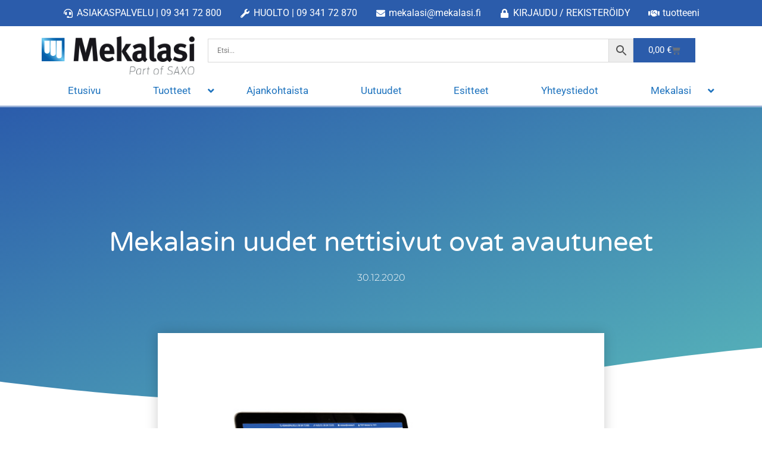

--- FILE ---
content_type: text/html; charset=UTF-8
request_url: https://dev.mekalasi.fi/mekalasin-uudet-nettisivut-ovat-avautuneet/
body_size: 54186
content:
<!doctype html>
<html lang="fi">
<head>
	<meta charset="UTF-8">
<script>
var gform;gform||(document.addEventListener("gform_main_scripts_loaded",function(){gform.scriptsLoaded=!0}),document.addEventListener("gform/theme/scripts_loaded",function(){gform.themeScriptsLoaded=!0}),window.addEventListener("DOMContentLoaded",function(){gform.domLoaded=!0}),gform={domLoaded:!1,scriptsLoaded:!1,themeScriptsLoaded:!1,isFormEditor:()=>"function"==typeof InitializeEditor,callIfLoaded:function(o){return!(!gform.domLoaded||!gform.scriptsLoaded||!gform.themeScriptsLoaded&&!gform.isFormEditor()||(gform.isFormEditor()&&console.warn("The use of gform.initializeOnLoaded() is deprecated in the form editor context and will be removed in Gravity Forms 3.1."),o(),0))},initializeOnLoaded:function(o){gform.callIfLoaded(o)||(document.addEventListener("gform_main_scripts_loaded",()=>{gform.scriptsLoaded=!0,gform.callIfLoaded(o)}),document.addEventListener("gform/theme/scripts_loaded",()=>{gform.themeScriptsLoaded=!0,gform.callIfLoaded(o)}),window.addEventListener("DOMContentLoaded",()=>{gform.domLoaded=!0,gform.callIfLoaded(o)}))},hooks:{action:{},filter:{}},addAction:function(o,r,e,t){gform.addHook("action",o,r,e,t)},addFilter:function(o,r,e,t){gform.addHook("filter",o,r,e,t)},doAction:function(o){gform.doHook("action",o,arguments)},applyFilters:function(o){return gform.doHook("filter",o,arguments)},removeAction:function(o,r){gform.removeHook("action",o,r)},removeFilter:function(o,r,e){gform.removeHook("filter",o,r,e)},addHook:function(o,r,e,t,n){null==gform.hooks[o][r]&&(gform.hooks[o][r]=[]);var d=gform.hooks[o][r];null==n&&(n=r+"_"+d.length),gform.hooks[o][r].push({tag:n,callable:e,priority:t=null==t?10:t})},doHook:function(r,o,e){var t;if(e=Array.prototype.slice.call(e,1),null!=gform.hooks[r][o]&&((o=gform.hooks[r][o]).sort(function(o,r){return o.priority-r.priority}),o.forEach(function(o){"function"!=typeof(t=o.callable)&&(t=window[t]),"action"==r?t.apply(null,e):e[0]=t.apply(null,e)})),"filter"==r)return e[0]},removeHook:function(o,r,t,n){var e;null!=gform.hooks[o][r]&&(e=(e=gform.hooks[o][r]).filter(function(o,r,e){return!!(null!=n&&n!=o.tag||null!=t&&t!=o.priority)}),gform.hooks[o][r]=e)}});
</script>

	<meta name="viewport" content="width=device-width, initial-scale=1">
	<link rel="profile" href="https://gmpg.org/xfn/11">
	<meta name='robots' content='noindex, nofollow' />
	<style>img:is([sizes="auto" i], [sizes^="auto," i]) { contain-intrinsic-size: 3000px 1500px }</style>
	
	<!-- This site is optimized with the Yoast SEO plugin v25.3.1 - https://yoast.com/wordpress/plugins/seo/ -->
	<title>Mekalasin uudet nettisivut ovat avautuneet - Mekalasi Oy</title>
	<meta property="og:locale" content="fi_FI" />
	<meta property="og:type" content="article" />
	<meta property="og:title" content="Mekalasin uudet nettisivut ovat avautuneet - Mekalasi Oy" />
	<meta property="og:description" content="Uusittujen nettisivujen on tarkoitus palvella asiakkaitamme tehokkaammin. Tuotteista on nähtävillä tarkemmat tuotekuvat ja yksityiskohtaisemmat tuotetiedot. Jatkuvasti kasvava tuotevalikoimamme päivittyy entistä nopeammin uusille verkkosivuillemme. Koko tuotevalikoimamme tuotteet tulevat päivittymään näkyviin verkkosivuille lähikuukausien aikana. Verkkokauppamme avataan lähiaikoina. Verkkokaupassa tuotteiden tilaus on tehty entistä sujuvammaksi, ja pyydämmekin nykyisiä ja uusia käyttäjiä rekisteröitymään uuteen verkkokauppaamme. Ilmoitamme rekisteröitymispyynnön lähettäneille heti, [&hellip;]" />
	<meta property="og:url" content="https://dev.mekalasi.fi/mekalasin-uudet-nettisivut-ovat-avautuneet/" />
	<meta property="og:site_name" content="Mekalasi Oy" />
	<meta property="article:publisher" content="https://www.facebook.com/mekalasi.fi/" />
	<meta property="article:published_time" content="2020-12-30T14:22:21+00:00" />
	<meta property="article:modified_time" content="2021-01-04T07:39:42+00:00" />
	<meta property="og:image" content="https://dev.mekalasi.fi/wp-content/uploads/2020/12/sivut.jpg" />
	<meta property="og:image:width" content="800" />
	<meta property="og:image:height" content="600" />
	<meta property="og:image:type" content="image/jpeg" />
	<meta name="author" content="Juho" />
	<meta name="twitter:card" content="summary_large_image" />
	<meta name="twitter:label1" content="Kirjoittanut" />
	<meta name="twitter:data1" content="Juho" />
	<meta name="twitter:label2" content="Arvioitu lukuaika" />
	<meta name="twitter:data2" content="1 minuutti" />
	<script type="application/ld+json" class="yoast-schema-graph">{"@context":"https://schema.org","@graph":[{"@type":"Article","@id":"https://dev.mekalasi.fi/mekalasin-uudet-nettisivut-ovat-avautuneet/#article","isPartOf":{"@id":"https://dev.mekalasi.fi/mekalasin-uudet-nettisivut-ovat-avautuneet/"},"author":{"name":"Juho","@id":"https://dev.mekalasi.fi/#/schema/person/c57658774afbd2554a8f78ced44fdcb6"},"headline":"Mekalasin uudet nettisivut ovat avautuneet","datePublished":"2020-12-30T14:22:21+00:00","dateModified":"2021-01-04T07:39:42+00:00","mainEntityOfPage":{"@id":"https://dev.mekalasi.fi/mekalasin-uudet-nettisivut-ovat-avautuneet/"},"wordCount":114,"publisher":{"@id":"https://dev.mekalasi.fi/#organization"},"image":{"@id":"https://dev.mekalasi.fi/mekalasin-uudet-nettisivut-ovat-avautuneet/#primaryimage"},"thumbnailUrl":"https://dev.mekalasi.fi/wp-content/uploads/2020/12/sivut.jpg","inLanguage":"fi"},{"@type":"WebPage","@id":"https://dev.mekalasi.fi/mekalasin-uudet-nettisivut-ovat-avautuneet/","url":"https://dev.mekalasi.fi/mekalasin-uudet-nettisivut-ovat-avautuneet/","name":"Mekalasin uudet nettisivut ovat avautuneet - Mekalasi Oy","isPartOf":{"@id":"https://dev.mekalasi.fi/#website"},"primaryImageOfPage":{"@id":"https://dev.mekalasi.fi/mekalasin-uudet-nettisivut-ovat-avautuneet/#primaryimage"},"image":{"@id":"https://dev.mekalasi.fi/mekalasin-uudet-nettisivut-ovat-avautuneet/#primaryimage"},"thumbnailUrl":"https://dev.mekalasi.fi/wp-content/uploads/2020/12/sivut.jpg","datePublished":"2020-12-30T14:22:21+00:00","dateModified":"2021-01-04T07:39:42+00:00","breadcrumb":{"@id":"https://dev.mekalasi.fi/mekalasin-uudet-nettisivut-ovat-avautuneet/#breadcrumb"},"inLanguage":"fi","potentialAction":[{"@type":"ReadAction","target":["https://dev.mekalasi.fi/mekalasin-uudet-nettisivut-ovat-avautuneet/"]}]},{"@type":"ImageObject","inLanguage":"fi","@id":"https://dev.mekalasi.fi/mekalasin-uudet-nettisivut-ovat-avautuneet/#primaryimage","url":"https://dev.mekalasi.fi/wp-content/uploads/2020/12/sivut.jpg","contentUrl":"https://dev.mekalasi.fi/wp-content/uploads/2020/12/sivut.jpg","width":800,"height":600},{"@type":"BreadcrumbList","@id":"https://dev.mekalasi.fi/mekalasin-uudet-nettisivut-ovat-avautuneet/#breadcrumb","itemListElement":[{"@type":"ListItem","position":1,"name":"Etusivu","item":"https://dev.mekalasi.fi/"},{"@type":"ListItem","position":2,"name":"Mekalasin uudet nettisivut ovat avautuneet"}]},{"@type":"WebSite","@id":"https://dev.mekalasi.fi/#website","url":"https://dev.mekalasi.fi/","name":"Mekalasi Oy","description":"Sairaalatarvikkeet ja laboratoriotarvikkeet - Asiakasta ajatellen","publisher":{"@id":"https://dev.mekalasi.fi/#organization"},"potentialAction":[{"@type":"SearchAction","target":{"@type":"EntryPoint","urlTemplate":"https://dev.mekalasi.fi/?s={search_term_string}"},"query-input":{"@type":"PropertyValueSpecification","valueRequired":true,"valueName":"search_term_string"}}],"inLanguage":"fi"},{"@type":"Organization","@id":"https://dev.mekalasi.fi/#organization","name":"Mekalasi Oy","url":"https://dev.mekalasi.fi/","logo":{"@type":"ImageObject","inLanguage":"fi","@id":"https://dev.mekalasi.fi/#/schema/logo/image/","url":"https://dev.mekalasi.fi/wp-content/uploads/2020/09/logo.png","contentUrl":"https://dev.mekalasi.fi/wp-content/uploads/2020/09/logo.png","width":342,"height":100,"caption":"Mekalasi Oy"},"image":{"@id":"https://dev.mekalasi.fi/#/schema/logo/image/"},"sameAs":["https://www.facebook.com/mekalasi.fi/","https://www.instagram.com/mekalasi/?hl=fi","https://www.linkedin.com/company/mekalasi-oy/","https://www.youtube.com/channel/UCHrQFrQVIkUln9z3WQ3L0_Q"]},{"@type":"Person","@id":"https://dev.mekalasi.fi/#/schema/person/c57658774afbd2554a8f78ced44fdcb6","name":"Juho","image":{"@type":"ImageObject","inLanguage":"fi","@id":"https://dev.mekalasi.fi/#/schema/person/image/","url":"https://secure.gravatar.com/avatar/60f233c03351be4b3cffd5877bd60f30872db27c6874b3530d2c5f9c6c3801e2?s=96&d=mm&r=g","contentUrl":"https://secure.gravatar.com/avatar/60f233c03351be4b3cffd5877bd60f30872db27c6874b3530d2c5f9c6c3801e2?s=96&d=mm&r=g","caption":"Juho"},"sameAs":["https://dev.mekalasi.fi"],"url":"https://dev.mekalasi.fi/author/juhoarohonka-fi/"}]}</script>
	<!-- / Yoast SEO plugin. -->


<link rel="alternate" type="application/rss+xml" title="Mekalasi Oy &raquo; syöte" href="https://dev.mekalasi.fi/feed/" />
<link rel="alternate" type="application/rss+xml" title="Mekalasi Oy &raquo; kommenttien syöte" href="https://dev.mekalasi.fi/comments/feed/" />
<script>
window._wpemojiSettings = {"baseUrl":"https:\/\/s.w.org\/images\/core\/emoji\/16.0.1\/72x72\/","ext":".png","svgUrl":"https:\/\/s.w.org\/images\/core\/emoji\/16.0.1\/svg\/","svgExt":".svg","source":{"concatemoji":"https:\/\/dev.mekalasi.fi\/wp-includes\/js\/wp-emoji-release.min.js?ver=6.8.2"}};
/*! This file is auto-generated */
!function(s,n){var o,i,e;function c(e){try{var t={supportTests:e,timestamp:(new Date).valueOf()};sessionStorage.setItem(o,JSON.stringify(t))}catch(e){}}function p(e,t,n){e.clearRect(0,0,e.canvas.width,e.canvas.height),e.fillText(t,0,0);var t=new Uint32Array(e.getImageData(0,0,e.canvas.width,e.canvas.height).data),a=(e.clearRect(0,0,e.canvas.width,e.canvas.height),e.fillText(n,0,0),new Uint32Array(e.getImageData(0,0,e.canvas.width,e.canvas.height).data));return t.every(function(e,t){return e===a[t]})}function u(e,t){e.clearRect(0,0,e.canvas.width,e.canvas.height),e.fillText(t,0,0);for(var n=e.getImageData(16,16,1,1),a=0;a<n.data.length;a++)if(0!==n.data[a])return!1;return!0}function f(e,t,n,a){switch(t){case"flag":return n(e,"\ud83c\udff3\ufe0f\u200d\u26a7\ufe0f","\ud83c\udff3\ufe0f\u200b\u26a7\ufe0f")?!1:!n(e,"\ud83c\udde8\ud83c\uddf6","\ud83c\udde8\u200b\ud83c\uddf6")&&!n(e,"\ud83c\udff4\udb40\udc67\udb40\udc62\udb40\udc65\udb40\udc6e\udb40\udc67\udb40\udc7f","\ud83c\udff4\u200b\udb40\udc67\u200b\udb40\udc62\u200b\udb40\udc65\u200b\udb40\udc6e\u200b\udb40\udc67\u200b\udb40\udc7f");case"emoji":return!a(e,"\ud83e\udedf")}return!1}function g(e,t,n,a){var r="undefined"!=typeof WorkerGlobalScope&&self instanceof WorkerGlobalScope?new OffscreenCanvas(300,150):s.createElement("canvas"),o=r.getContext("2d",{willReadFrequently:!0}),i=(o.textBaseline="top",o.font="600 32px Arial",{});return e.forEach(function(e){i[e]=t(o,e,n,a)}),i}function t(e){var t=s.createElement("script");t.src=e,t.defer=!0,s.head.appendChild(t)}"undefined"!=typeof Promise&&(o="wpEmojiSettingsSupports",i=["flag","emoji"],n.supports={everything:!0,everythingExceptFlag:!0},e=new Promise(function(e){s.addEventListener("DOMContentLoaded",e,{once:!0})}),new Promise(function(t){var n=function(){try{var e=JSON.parse(sessionStorage.getItem(o));if("object"==typeof e&&"number"==typeof e.timestamp&&(new Date).valueOf()<e.timestamp+604800&&"object"==typeof e.supportTests)return e.supportTests}catch(e){}return null}();if(!n){if("undefined"!=typeof Worker&&"undefined"!=typeof OffscreenCanvas&&"undefined"!=typeof URL&&URL.createObjectURL&&"undefined"!=typeof Blob)try{var e="postMessage("+g.toString()+"("+[JSON.stringify(i),f.toString(),p.toString(),u.toString()].join(",")+"));",a=new Blob([e],{type:"text/javascript"}),r=new Worker(URL.createObjectURL(a),{name:"wpTestEmojiSupports"});return void(r.onmessage=function(e){c(n=e.data),r.terminate(),t(n)})}catch(e){}c(n=g(i,f,p,u))}t(n)}).then(function(e){for(var t in e)n.supports[t]=e[t],n.supports.everything=n.supports.everything&&n.supports[t],"flag"!==t&&(n.supports.everythingExceptFlag=n.supports.everythingExceptFlag&&n.supports[t]);n.supports.everythingExceptFlag=n.supports.everythingExceptFlag&&!n.supports.flag,n.DOMReady=!1,n.readyCallback=function(){n.DOMReady=!0}}).then(function(){return e}).then(function(){var e;n.supports.everything||(n.readyCallback(),(e=n.source||{}).concatemoji?t(e.concatemoji):e.wpemoji&&e.twemoji&&(t(e.twemoji),t(e.wpemoji)))}))}((window,document),window._wpemojiSettings);
</script>
<link rel='stylesheet' id='easy-autocomplete-css' href='https://dev.mekalasi.fi/wp-content/plugins/woocommerce-products-filter/js/easy-autocomplete/easy-autocomplete.min.css?ver=2.2.9.2' media='all' />
<link rel='stylesheet' id='easy-autocomplete-theme-css' href='https://dev.mekalasi.fi/wp-content/plugins/woocommerce-products-filter/js/easy-autocomplete/easy-autocomplete.themes.min.css?ver=2.2.9.2' media='all' />
<link rel='stylesheet' id='dce-dynamic-visibility-style-css' href='https://dev.mekalasi.fi/wp-content/plugins/dynamic-visibility-for-elementor/assets/css/dynamic-visibility.css?ver=5.0.16' media='all' />
<style id='wp-emoji-styles-inline-css'>

	img.wp-smiley, img.emoji {
		display: inline !important;
		border: none !important;
		box-shadow: none !important;
		height: 1em !important;
		width: 1em !important;
		margin: 0 0.07em !important;
		vertical-align: -0.1em !important;
		background: none !important;
		padding: 0 !important;
	}
</style>
<link rel='stylesheet' id='wp-block-library-css' href='https://dev.mekalasi.fi/wp-includes/css/dist/block-library/style.min.css?ver=6.8.2' media='all' />
<style id='global-styles-inline-css'>
:root{--wp--preset--aspect-ratio--square: 1;--wp--preset--aspect-ratio--4-3: 4/3;--wp--preset--aspect-ratio--3-4: 3/4;--wp--preset--aspect-ratio--3-2: 3/2;--wp--preset--aspect-ratio--2-3: 2/3;--wp--preset--aspect-ratio--16-9: 16/9;--wp--preset--aspect-ratio--9-16: 9/16;--wp--preset--color--black: #000000;--wp--preset--color--cyan-bluish-gray: #abb8c3;--wp--preset--color--white: #ffffff;--wp--preset--color--pale-pink: #f78da7;--wp--preset--color--vivid-red: #cf2e2e;--wp--preset--color--luminous-vivid-orange: #ff6900;--wp--preset--color--luminous-vivid-amber: #fcb900;--wp--preset--color--light-green-cyan: #7bdcb5;--wp--preset--color--vivid-green-cyan: #00d084;--wp--preset--color--pale-cyan-blue: #8ed1fc;--wp--preset--color--vivid-cyan-blue: #0693e3;--wp--preset--color--vivid-purple: #9b51e0;--wp--preset--gradient--vivid-cyan-blue-to-vivid-purple: linear-gradient(135deg,rgba(6,147,227,1) 0%,rgb(155,81,224) 100%);--wp--preset--gradient--light-green-cyan-to-vivid-green-cyan: linear-gradient(135deg,rgb(122,220,180) 0%,rgb(0,208,130) 100%);--wp--preset--gradient--luminous-vivid-amber-to-luminous-vivid-orange: linear-gradient(135deg,rgba(252,185,0,1) 0%,rgba(255,105,0,1) 100%);--wp--preset--gradient--luminous-vivid-orange-to-vivid-red: linear-gradient(135deg,rgba(255,105,0,1) 0%,rgb(207,46,46) 100%);--wp--preset--gradient--very-light-gray-to-cyan-bluish-gray: linear-gradient(135deg,rgb(238,238,238) 0%,rgb(169,184,195) 100%);--wp--preset--gradient--cool-to-warm-spectrum: linear-gradient(135deg,rgb(74,234,220) 0%,rgb(151,120,209) 20%,rgb(207,42,186) 40%,rgb(238,44,130) 60%,rgb(251,105,98) 80%,rgb(254,248,76) 100%);--wp--preset--gradient--blush-light-purple: linear-gradient(135deg,rgb(255,206,236) 0%,rgb(152,150,240) 100%);--wp--preset--gradient--blush-bordeaux: linear-gradient(135deg,rgb(254,205,165) 0%,rgb(254,45,45) 50%,rgb(107,0,62) 100%);--wp--preset--gradient--luminous-dusk: linear-gradient(135deg,rgb(255,203,112) 0%,rgb(199,81,192) 50%,rgb(65,88,208) 100%);--wp--preset--gradient--pale-ocean: linear-gradient(135deg,rgb(255,245,203) 0%,rgb(182,227,212) 50%,rgb(51,167,181) 100%);--wp--preset--gradient--electric-grass: linear-gradient(135deg,rgb(202,248,128) 0%,rgb(113,206,126) 100%);--wp--preset--gradient--midnight: linear-gradient(135deg,rgb(2,3,129) 0%,rgb(40,116,252) 100%);--wp--preset--font-size--small: 13px;--wp--preset--font-size--medium: 20px;--wp--preset--font-size--large: 36px;--wp--preset--font-size--x-large: 42px;--wp--preset--spacing--20: 0.44rem;--wp--preset--spacing--30: 0.67rem;--wp--preset--spacing--40: 1rem;--wp--preset--spacing--50: 1.5rem;--wp--preset--spacing--60: 2.25rem;--wp--preset--spacing--70: 3.38rem;--wp--preset--spacing--80: 5.06rem;--wp--preset--shadow--natural: 6px 6px 9px rgba(0, 0, 0, 0.2);--wp--preset--shadow--deep: 12px 12px 50px rgba(0, 0, 0, 0.4);--wp--preset--shadow--sharp: 6px 6px 0px rgba(0, 0, 0, 0.2);--wp--preset--shadow--outlined: 6px 6px 0px -3px rgba(255, 255, 255, 1), 6px 6px rgba(0, 0, 0, 1);--wp--preset--shadow--crisp: 6px 6px 0px rgba(0, 0, 0, 1);}:root { --wp--style--global--content-size: 800px;--wp--style--global--wide-size: 1200px; }:where(body) { margin: 0; }.wp-site-blocks > .alignleft { float: left; margin-right: 2em; }.wp-site-blocks > .alignright { float: right; margin-left: 2em; }.wp-site-blocks > .aligncenter { justify-content: center; margin-left: auto; margin-right: auto; }:where(.wp-site-blocks) > * { margin-block-start: 24px; margin-block-end: 0; }:where(.wp-site-blocks) > :first-child { margin-block-start: 0; }:where(.wp-site-blocks) > :last-child { margin-block-end: 0; }:root { --wp--style--block-gap: 24px; }:root :where(.is-layout-flow) > :first-child{margin-block-start: 0;}:root :where(.is-layout-flow) > :last-child{margin-block-end: 0;}:root :where(.is-layout-flow) > *{margin-block-start: 24px;margin-block-end: 0;}:root :where(.is-layout-constrained) > :first-child{margin-block-start: 0;}:root :where(.is-layout-constrained) > :last-child{margin-block-end: 0;}:root :where(.is-layout-constrained) > *{margin-block-start: 24px;margin-block-end: 0;}:root :where(.is-layout-flex){gap: 24px;}:root :where(.is-layout-grid){gap: 24px;}.is-layout-flow > .alignleft{float: left;margin-inline-start: 0;margin-inline-end: 2em;}.is-layout-flow > .alignright{float: right;margin-inline-start: 2em;margin-inline-end: 0;}.is-layout-flow > .aligncenter{margin-left: auto !important;margin-right: auto !important;}.is-layout-constrained > .alignleft{float: left;margin-inline-start: 0;margin-inline-end: 2em;}.is-layout-constrained > .alignright{float: right;margin-inline-start: 2em;margin-inline-end: 0;}.is-layout-constrained > .aligncenter{margin-left: auto !important;margin-right: auto !important;}.is-layout-constrained > :where(:not(.alignleft):not(.alignright):not(.alignfull)){max-width: var(--wp--style--global--content-size);margin-left: auto !important;margin-right: auto !important;}.is-layout-constrained > .alignwide{max-width: var(--wp--style--global--wide-size);}body .is-layout-flex{display: flex;}.is-layout-flex{flex-wrap: wrap;align-items: center;}.is-layout-flex > :is(*, div){margin: 0;}body .is-layout-grid{display: grid;}.is-layout-grid > :is(*, div){margin: 0;}body{padding-top: 0px;padding-right: 0px;padding-bottom: 0px;padding-left: 0px;}a:where(:not(.wp-element-button)){text-decoration: underline;}:root :where(.wp-element-button, .wp-block-button__link){background-color: #32373c;border-width: 0;color: #fff;font-family: inherit;font-size: inherit;line-height: inherit;padding: calc(0.667em + 2px) calc(1.333em + 2px);text-decoration: none;}.has-black-color{color: var(--wp--preset--color--black) !important;}.has-cyan-bluish-gray-color{color: var(--wp--preset--color--cyan-bluish-gray) !important;}.has-white-color{color: var(--wp--preset--color--white) !important;}.has-pale-pink-color{color: var(--wp--preset--color--pale-pink) !important;}.has-vivid-red-color{color: var(--wp--preset--color--vivid-red) !important;}.has-luminous-vivid-orange-color{color: var(--wp--preset--color--luminous-vivid-orange) !important;}.has-luminous-vivid-amber-color{color: var(--wp--preset--color--luminous-vivid-amber) !important;}.has-light-green-cyan-color{color: var(--wp--preset--color--light-green-cyan) !important;}.has-vivid-green-cyan-color{color: var(--wp--preset--color--vivid-green-cyan) !important;}.has-pale-cyan-blue-color{color: var(--wp--preset--color--pale-cyan-blue) !important;}.has-vivid-cyan-blue-color{color: var(--wp--preset--color--vivid-cyan-blue) !important;}.has-vivid-purple-color{color: var(--wp--preset--color--vivid-purple) !important;}.has-black-background-color{background-color: var(--wp--preset--color--black) !important;}.has-cyan-bluish-gray-background-color{background-color: var(--wp--preset--color--cyan-bluish-gray) !important;}.has-white-background-color{background-color: var(--wp--preset--color--white) !important;}.has-pale-pink-background-color{background-color: var(--wp--preset--color--pale-pink) !important;}.has-vivid-red-background-color{background-color: var(--wp--preset--color--vivid-red) !important;}.has-luminous-vivid-orange-background-color{background-color: var(--wp--preset--color--luminous-vivid-orange) !important;}.has-luminous-vivid-amber-background-color{background-color: var(--wp--preset--color--luminous-vivid-amber) !important;}.has-light-green-cyan-background-color{background-color: var(--wp--preset--color--light-green-cyan) !important;}.has-vivid-green-cyan-background-color{background-color: var(--wp--preset--color--vivid-green-cyan) !important;}.has-pale-cyan-blue-background-color{background-color: var(--wp--preset--color--pale-cyan-blue) !important;}.has-vivid-cyan-blue-background-color{background-color: var(--wp--preset--color--vivid-cyan-blue) !important;}.has-vivid-purple-background-color{background-color: var(--wp--preset--color--vivid-purple) !important;}.has-black-border-color{border-color: var(--wp--preset--color--black) !important;}.has-cyan-bluish-gray-border-color{border-color: var(--wp--preset--color--cyan-bluish-gray) !important;}.has-white-border-color{border-color: var(--wp--preset--color--white) !important;}.has-pale-pink-border-color{border-color: var(--wp--preset--color--pale-pink) !important;}.has-vivid-red-border-color{border-color: var(--wp--preset--color--vivid-red) !important;}.has-luminous-vivid-orange-border-color{border-color: var(--wp--preset--color--luminous-vivid-orange) !important;}.has-luminous-vivid-amber-border-color{border-color: var(--wp--preset--color--luminous-vivid-amber) !important;}.has-light-green-cyan-border-color{border-color: var(--wp--preset--color--light-green-cyan) !important;}.has-vivid-green-cyan-border-color{border-color: var(--wp--preset--color--vivid-green-cyan) !important;}.has-pale-cyan-blue-border-color{border-color: var(--wp--preset--color--pale-cyan-blue) !important;}.has-vivid-cyan-blue-border-color{border-color: var(--wp--preset--color--vivid-cyan-blue) !important;}.has-vivid-purple-border-color{border-color: var(--wp--preset--color--vivid-purple) !important;}.has-vivid-cyan-blue-to-vivid-purple-gradient-background{background: var(--wp--preset--gradient--vivid-cyan-blue-to-vivid-purple) !important;}.has-light-green-cyan-to-vivid-green-cyan-gradient-background{background: var(--wp--preset--gradient--light-green-cyan-to-vivid-green-cyan) !important;}.has-luminous-vivid-amber-to-luminous-vivid-orange-gradient-background{background: var(--wp--preset--gradient--luminous-vivid-amber-to-luminous-vivid-orange) !important;}.has-luminous-vivid-orange-to-vivid-red-gradient-background{background: var(--wp--preset--gradient--luminous-vivid-orange-to-vivid-red) !important;}.has-very-light-gray-to-cyan-bluish-gray-gradient-background{background: var(--wp--preset--gradient--very-light-gray-to-cyan-bluish-gray) !important;}.has-cool-to-warm-spectrum-gradient-background{background: var(--wp--preset--gradient--cool-to-warm-spectrum) !important;}.has-blush-light-purple-gradient-background{background: var(--wp--preset--gradient--blush-light-purple) !important;}.has-blush-bordeaux-gradient-background{background: var(--wp--preset--gradient--blush-bordeaux) !important;}.has-luminous-dusk-gradient-background{background: var(--wp--preset--gradient--luminous-dusk) !important;}.has-pale-ocean-gradient-background{background: var(--wp--preset--gradient--pale-ocean) !important;}.has-electric-grass-gradient-background{background: var(--wp--preset--gradient--electric-grass) !important;}.has-midnight-gradient-background{background: var(--wp--preset--gradient--midnight) !important;}.has-small-font-size{font-size: var(--wp--preset--font-size--small) !important;}.has-medium-font-size{font-size: var(--wp--preset--font-size--medium) !important;}.has-large-font-size{font-size: var(--wp--preset--font-size--large) !important;}.has-x-large-font-size{font-size: var(--wp--preset--font-size--x-large) !important;}
:root :where(.wp-block-pullquote){font-size: 1.5em;line-height: 1.6;}
</style>
<link rel='stylesheet' id='afpvu-front-css' href='https://dev.mekalasi.fi/wp-content/plugins/products-visibility-by-user-roles/assets/css/afpvu_front.css?ver=1.0' media='all' />
<link rel='stylesheet' id='woof-css' href='https://dev.mekalasi.fi/wp-content/plugins/woocommerce-products-filter/css/front.css?ver=2.2.9.2' media='all' />
<style id='woof-inline-css'>

.woof_products_top_panel li span, .woof_products_top_panel2 li span{background: url(https://dev.mekalasi.fi/wp-content/plugins/woocommerce-products-filter/img/delete.png);background-size: 14px 14px;background-repeat: no-repeat;background-position: right;}
.woof_edit_view{
                    display: none;
                }



</style>
<link rel='stylesheet' id='icheck-jquery-color-css' href='https://dev.mekalasi.fi/wp-content/plugins/woocommerce-products-filter/js/icheck/skins/square/blue.css?ver=2.2.9.2' media='all' />
<link rel='stylesheet' id='woof_by_featured_html_items-css' href='https://dev.mekalasi.fi/wp-content/plugins/woocommerce-products-filter/ext/by_featured/css/by_featured.css?ver=2.2.9.2' media='all' />
<link rel='stylesheet' id='woof_by_onsales_html_items-css' href='https://dev.mekalasi.fi/wp-content/plugins/woocommerce-products-filter/ext/by_onsales/css/by_onsales.css?ver=2.2.9.2' media='all' />
<link rel='stylesheet' id='woof_by_sku_html_items-css' href='https://dev.mekalasi.fi/wp-content/plugins/woocommerce-products-filter/ext/by_sku/css/by_sku.css?ver=2.2.9.2' media='all' />
<link rel='stylesheet' id='woof_by_text_html_items-css' href='https://dev.mekalasi.fi/wp-content/plugins/woocommerce-products-filter/ext/by_text/assets/css/front.css?ver=2.2.9.2' media='all' />
<link rel='stylesheet' id='woof_color_html_items-css' href='https://dev.mekalasi.fi/wp-content/plugins/woocommerce-products-filter/ext/color/css/html_types/color.css?ver=2.2.9.2' media='all' />
<link rel='stylesheet' id='woof_image_html_items-css' href='https://dev.mekalasi.fi/wp-content/plugins/woocommerce-products-filter/ext/image/css/html_types/image.css?ver=2.2.9.2' media='all' />
<link rel='stylesheet' id='woof_label_html_items-css' href='https://dev.mekalasi.fi/wp-content/plugins/woocommerce-products-filter/ext/label/css/html_types/label.css?ver=2.2.9.2' media='all' />
<link rel='stylesheet' id='woof_select_hierarchy_html_items-css' href='https://dev.mekalasi.fi/wp-content/plugins/woocommerce-products-filter/ext/select_hierarchy/css/html_types/select_hierarchy.css?ver=2.2.9.2' media='all' />
<link rel='stylesheet' id='woof_slider_html_items-css' href='https://dev.mekalasi.fi/wp-content/plugins/woocommerce-products-filter/ext/slider/css/html_types/slider.css?ver=2.2.9.2' media='all' />
<link rel='stylesheet' id='select2-css' href='https://dev.mekalasi.fi/wp-content/plugins/woocommerce/assets/css/select2.css?ver=9.9.5' media='all' />
<link rel='stylesheet' id='woocommerce-layout-css' href='https://dev.mekalasi.fi/wp-content/plugins/woocommerce/assets/css/woocommerce-layout.css?ver=9.9.5' media='all' />
<link rel='stylesheet' id='woocommerce-smallscreen-css' href='https://dev.mekalasi.fi/wp-content/plugins/woocommerce/assets/css/woocommerce-smallscreen.css?ver=9.9.5' media='only screen and (max-width: 768px)' />
<link rel='stylesheet' id='woocommerce-general-css' href='https://dev.mekalasi.fi/wp-content/plugins/woocommerce/assets/css/woocommerce.css?ver=9.9.5' media='all' />
<style id='woocommerce-inline-inline-css'>
.woocommerce form .form-row .required { visibility: visible; }
</style>
<link rel='stylesheet' id='aws-pro-style-css' href='https://dev.mekalasi.fi/wp-content/plugins/advanced-woo-search-pro/assets/css/common.min.css?ver=pro3.36' media='all' />
<link rel='stylesheet' id='brands-styles-css' href='https://dev.mekalasi.fi/wp-content/plugins/woocommerce/assets/css/brands.css?ver=9.9.5' media='all' />
<link rel='stylesheet' id='hello-elementor-css' href='https://dev.mekalasi.fi/wp-content/themes/hello-elementor/assets/css/reset.css?ver=3.4.4' media='all' />
<link rel='stylesheet' id='hello-elementor-child-css' href='https://dev.mekalasi.fi/wp-content/themes/hello-elementor-child/style.css?ver=1.0.0' media='all' />
<link rel='stylesheet' id='hello-elementor-theme-style-css' href='https://dev.mekalasi.fi/wp-content/themes/hello-elementor/assets/css/theme.css?ver=3.4.4' media='all' />
<link rel='stylesheet' id='hello-elementor-header-footer-css' href='https://dev.mekalasi.fi/wp-content/themes/hello-elementor/assets/css/header-footer.css?ver=3.4.4' media='all' />
<link rel='stylesheet' id='elementor-frontend-css' href='https://dev.mekalasi.fi/wp-content/plugins/elementor/assets/css/frontend.min.css?ver=3.29.2' media='all' />
<link rel='stylesheet' id='widget-icon-list-css' href='https://dev.mekalasi.fi/wp-content/plugins/elementor/assets/css/widget-icon-list.min.css?ver=3.29.2' media='all' />
<link rel='stylesheet' id='e-sticky-css' href='https://dev.mekalasi.fi/wp-content/plugins/elementor-pro/assets/css/modules/sticky.min.css?ver=3.29.2' media='all' />
<link rel='stylesheet' id='widget-image-css' href='https://dev.mekalasi.fi/wp-content/plugins/elementor/assets/css/widget-image.min.css?ver=3.29.2' media='all' />
<link rel='stylesheet' id='widget-woocommerce-menu-cart-css' href='https://dev.mekalasi.fi/wp-content/plugins/elementor-pro/assets/css/widget-woocommerce-menu-cart.min.css?ver=3.29.2' media='all' />
<link rel='stylesheet' id='widget-nav-menu-css' href='https://dev.mekalasi.fi/wp-content/plugins/elementor-pro/assets/css/widget-nav-menu.min.css?ver=3.29.2' media='all' />
<link rel='stylesheet' id='e-motion-fx-css' href='https://dev.mekalasi.fi/wp-content/plugins/elementor-pro/assets/css/modules/motion-fx.min.css?ver=3.29.2' media='all' />
<link rel='stylesheet' id='widget-heading-css' href='https://dev.mekalasi.fi/wp-content/plugins/elementor/assets/css/widget-heading.min.css?ver=3.29.2' media='all' />
<link rel='stylesheet' id='widget-social-icons-css' href='https://dev.mekalasi.fi/wp-content/plugins/elementor/assets/css/widget-social-icons.min.css?ver=3.29.2' media='all' />
<link rel='stylesheet' id='e-apple-webkit-css' href='https://dev.mekalasi.fi/wp-content/plugins/elementor/assets/css/conditionals/apple-webkit.min.css?ver=3.29.2' media='all' />
<link rel='stylesheet' id='widget-post-info-css' href='https://dev.mekalasi.fi/wp-content/plugins/elementor-pro/assets/css/widget-post-info.min.css?ver=3.29.2' media='all' />
<link rel='stylesheet' id='elementor-icons-shared-0-css' href='https://dev.mekalasi.fi/wp-content/plugins/elementor/assets/lib/font-awesome/css/fontawesome.min.css?ver=5.15.3' media='all' />
<link rel='stylesheet' id='elementor-icons-fa-regular-css' href='https://dev.mekalasi.fi/wp-content/plugins/elementor/assets/lib/font-awesome/css/regular.min.css?ver=5.15.3' media='all' />
<link rel='stylesheet' id='elementor-icons-fa-solid-css' href='https://dev.mekalasi.fi/wp-content/plugins/elementor/assets/lib/font-awesome/css/solid.min.css?ver=5.15.3' media='all' />
<link rel='stylesheet' id='e-shapes-css' href='https://dev.mekalasi.fi/wp-content/plugins/elementor/assets/css/conditionals/shapes.min.css?ver=3.29.2' media='all' />
<link rel='stylesheet' id='widget-spacer-css' href='https://dev.mekalasi.fi/wp-content/plugins/elementor/assets/css/widget-spacer.min.css?ver=3.29.2' media='all' />
<link rel='stylesheet' id='widget-share-buttons-css' href='https://dev.mekalasi.fi/wp-content/plugins/elementor-pro/assets/css/widget-share-buttons.min.css?ver=3.29.2' media='all' />
<link rel='stylesheet' id='elementor-icons-fa-brands-css' href='https://dev.mekalasi.fi/wp-content/plugins/elementor/assets/lib/font-awesome/css/brands.min.css?ver=5.15.3' media='all' />
<link rel='stylesheet' id='widget-post-navigation-css' href='https://dev.mekalasi.fi/wp-content/plugins/elementor-pro/assets/css/widget-post-navigation.min.css?ver=3.29.2' media='all' />
<link rel='stylesheet' id='widget-posts-css' href='https://dev.mekalasi.fi/wp-content/plugins/elementor-pro/assets/css/widget-posts.min.css?ver=3.29.2' media='all' />
<link rel='stylesheet' id='e-popup-css' href='https://dev.mekalasi.fi/wp-content/plugins/elementor-pro/assets/css/conditionals/popup.min.css?ver=3.29.2' media='all' />
<link rel='stylesheet' id='elementor-icons-css' href='https://dev.mekalasi.fi/wp-content/plugins/elementor/assets/lib/eicons/css/elementor-icons.min.css?ver=5.40.0' media='all' />
<link rel='stylesheet' id='elementor-post-12-css' href='https://dev.mekalasi.fi/wp-content/uploads/elementor/css/post-12.css?ver=1750503269' media='all' />
<link rel='stylesheet' id='font-awesome-5-all-css' href='https://dev.mekalasi.fi/wp-content/plugins/elementor/assets/lib/font-awesome/css/all.min.css?ver=3.29.2' media='all' />
<link rel='stylesheet' id='font-awesome-4-shim-css' href='https://dev.mekalasi.fi/wp-content/plugins/elementor/assets/lib/font-awesome/css/v4-shims.min.css?ver=3.29.2' media='all' />
<link rel='stylesheet' id='elementor-post-21055-css' href='https://dev.mekalasi.fi/wp-content/uploads/elementor/css/post-21055.css?ver=1750503270' media='all' />
<link rel='stylesheet' id='elementor-post-96-css' href='https://dev.mekalasi.fi/wp-content/uploads/elementor/css/post-96.css?ver=1750503270' media='all' />
<link rel='stylesheet' id='elementor-post-10447-css' href='https://dev.mekalasi.fi/wp-content/uploads/elementor/css/post-10447.css?ver=1755847469' media='all' />
<link rel='stylesheet' id='elementor-post-49866-css' href='https://dev.mekalasi.fi/wp-content/uploads/elementor/css/post-49866.css?ver=1750503270' media='all' />
<link rel='stylesheet' id='ubermenu-css' href='https://dev.mekalasi.fi/wp-content/plugins/ubermenu/pro/assets/css/ubermenu.min.css?ver=3.8.5' media='all' />
<link rel='stylesheet' id='ubermenu-minimal-css' href='https://dev.mekalasi.fi/wp-content/plugins/ubermenu/assets/css/skins/minimal.css?ver=6.8.2' media='all' />
<link rel='stylesheet' id='ubermenu-font-awesome-all-css' href='https://dev.mekalasi.fi/wp-content/plugins/ubermenu/assets/fontawesome/css/all.min.css?ver=6.8.2' media='all' />
<link rel='stylesheet' id='ecs-styles-css' href='https://dev.mekalasi.fi/wp-content/plugins/ele-custom-skin/assets/css/ecs-style.css?ver=3.1.9' media='all' />
<link rel='stylesheet' id='elementor-post-4640-css' href='https://dev.mekalasi.fi/wp-content/uploads/elementor/css/post-4640.css?ver=1674560004' media='all' />
<link rel='stylesheet' id='elementor-post-20843-css' href='https://dev.mekalasi.fi/wp-content/uploads/elementor/css/post-20843.css?ver=1623362049' media='all' />
<link rel='stylesheet' id='elementor-post-20848-css' href='https://dev.mekalasi.fi/wp-content/uploads/elementor/css/post-20848.css?ver=1694515816' media='all' />
<link rel='stylesheet' id='elementor-post-21044-css' href='https://dev.mekalasi.fi/wp-content/uploads/elementor/css/post-21044.css?ver=1623329900' media='all' />
<link rel='stylesheet' id='elementor-gf-local-roboto-css' href='https://dev.mekalasi.fi/wp-content/uploads/elementor/google-fonts/css/roboto.css?ver=1743682309' media='all' />
<link rel='stylesheet' id='elementor-gf-local-robotoslab-css' href='https://dev.mekalasi.fi/wp-content/uploads/elementor/google-fonts/css/robotoslab.css?ver=1743682312' media='all' />
<link rel='stylesheet' id='elementor-gf-local-varelaround-css' href='https://dev.mekalasi.fi/wp-content/uploads/elementor/google-fonts/css/varelaround.css?ver=1743683823' media='all' />
<link rel='stylesheet' id='elementor-gf-local-montserrat-css' href='https://dev.mekalasi.fi/wp-content/uploads/elementor/google-fonts/css/montserrat.css?ver=1743683827' media='all' />
<script src="https://dev.mekalasi.fi/wp-includes/js/jquery/jquery.min.js?ver=3.7.1" id="jquery-core-js"></script>
<script src="https://dev.mekalasi.fi/wp-includes/js/jquery/jquery-migrate.min.js?ver=3.4.1" id="jquery-migrate-js"></script>
<script src="https://dev.mekalasi.fi/wp-content/plugins/woocommerce-products-filter/js/easy-autocomplete/jquery.easy-autocomplete.min.js?ver=2.2.9.2" id="easy-autocomplete-js"></script>
<script id="woof-husky-js-extra">
var woof_husky_txt = {"ajax_url":"https:\/\/dev.mekalasi.fi\/wp-admin\/admin-ajax.php","plugin_uri":"https:\/\/dev.mekalasi.fi\/wp-content\/plugins\/woocommerce-products-filter\/ext\/by_text\/","loader":"https:\/\/dev.mekalasi.fi\/wp-content\/plugins\/woocommerce-products-filter\/ext\/by_text\/assets\/img\/ajax-loader.gif","not_found":"Nothing found!","prev":"Prev","next":"Next","site_link":"https:\/\/dev.mekalasi.fi","default_data":{"placeholder":"","behavior":"title_or_content_or_excerpt","search_by_full_word":"0","autocomplete":"1","how_to_open_links":"0","taxonomy_compatibility":"0","sku_compatibility":"1","custom_fields":"","search_desc_variant":"0","view_text_length":"10","min_symbols":"3","max_posts":"10","image":"","notes_for_customer":"","template":"","max_open_height":"300","page":0}};
</script>
<script src="https://dev.mekalasi.fi/wp-content/plugins/woocommerce-products-filter/ext/by_text/assets/js/husky.js?ver=2.2.9.2" id="woof-husky-js"></script>
<script src="https://dev.mekalasi.fi/wp-content/plugins/woocommerce/assets/js/jquery-blockui/jquery.blockUI.min.js?ver=2.7.0-wc.9.9.5" id="jquery-blockui-js" defer data-wp-strategy="defer"></script>
<script id="wc-add-to-cart-js-extra">
var wc_add_to_cart_params = {"ajax_url":"\/wp-admin\/admin-ajax.php","wc_ajax_url":"\/?wc-ajax=%%endpoint%%","i18n_view_cart":"N\u00e4yt\u00e4 ostoskori","cart_url":"https:\/\/dev.mekalasi.fi\/ostoskori\/","is_cart":"","cart_redirect_after_add":"no"};
</script>
<script src="https://dev.mekalasi.fi/wp-content/plugins/woocommerce/assets/js/frontend/add-to-cart.min.js?ver=9.9.5" id="wc-add-to-cart-js" defer data-wp-strategy="defer"></script>
<script src="https://dev.mekalasi.fi/wp-content/plugins/woocommerce/assets/js/js-cookie/js.cookie.min.js?ver=2.1.4-wc.9.9.5" id="js-cookie-js" defer data-wp-strategy="defer"></script>
<script id="woocommerce-js-extra">
var woocommerce_params = {"ajax_url":"\/wp-admin\/admin-ajax.php","wc_ajax_url":"\/?wc-ajax=%%endpoint%%","i18n_password_show":"N\u00e4yt\u00e4 salasana","i18n_password_hide":"Piilota salasana"};
</script>
<script src="https://dev.mekalasi.fi/wp-content/plugins/woocommerce/assets/js/frontend/woocommerce.min.js?ver=9.9.5" id="woocommerce-js" defer data-wp-strategy="defer"></script>
<script src="https://dev.mekalasi.fi/wp-content/dynamic-socks-form.js?ver=westockx" id="js_socks_form-js"></script>
<script src="https://dev.mekalasi.fi/wp-content/plugins/elementor/assets/lib/font-awesome/js/v4-shims.min.js?ver=3.29.2" id="font-awesome-4-shim-js"></script>
<script id="ecs_ajax_load-js-extra">
var ecs_ajax_params = {"ajaxurl":"https:\/\/dev.mekalasi.fi\/wp-admin\/admin-ajax.php","posts":"{\"page\":0,\"name\":\"mekalasin-uudet-nettisivut-ovat-avautuneet\",\"error\":\"\",\"m\":\"\",\"p\":0,\"post_parent\":\"\",\"subpost\":\"\",\"subpost_id\":\"\",\"attachment\":\"\",\"attachment_id\":0,\"pagename\":\"\",\"page_id\":0,\"second\":\"\",\"minute\":\"\",\"hour\":\"\",\"day\":0,\"monthnum\":0,\"year\":0,\"w\":0,\"category_name\":\"\",\"tag\":\"\",\"cat\":\"\",\"tag_id\":\"\",\"author\":\"\",\"author_name\":\"\",\"feed\":\"\",\"tb\":\"\",\"paged\":0,\"meta_key\":\"\",\"meta_value\":\"\",\"preview\":\"\",\"s\":\"\",\"sentence\":\"\",\"title\":\"\",\"fields\":\"all\",\"menu_order\":\"\",\"embed\":\"\",\"category__in\":[],\"category__not_in\":[],\"category__and\":[],\"post__in\":[],\"post__not_in\":[],\"post_name__in\":[],\"tag__in\":[],\"tag__not_in\":[],\"tag__and\":[],\"tag_slug__in\":[],\"tag_slug__and\":[],\"post_parent__in\":[],\"post_parent__not_in\":[],\"author__in\":[],\"author__not_in\":[],\"search_columns\":[],\"ignore_sticky_posts\":false,\"suppress_filters\":false,\"cache_results\":true,\"update_post_term_cache\":true,\"update_menu_item_cache\":false,\"lazy_load_term_meta\":true,\"update_post_meta_cache\":true,\"post_type\":\"\",\"posts_per_page\":10,\"nopaging\":false,\"comments_per_page\":\"50\",\"no_found_rows\":false,\"order\":\"DESC\"}"};
</script>
<script src="https://dev.mekalasi.fi/wp-content/plugins/ele-custom-skin/assets/js/ecs_ajax_pagination.js?ver=3.1.9" id="ecs_ajax_load-js"></script>
<script src="https://dev.mekalasi.fi/wp-content/plugins/ele-custom-skin/assets/js/ecs.js?ver=3.1.9" id="ecs-script-js"></script>
<link rel="https://api.w.org/" href="https://dev.mekalasi.fi/wp-json/" /><link rel="alternate" title="JSON" type="application/json" href="https://dev.mekalasi.fi/wp-json/wp/v2/posts/10779" /><link rel="EditURI" type="application/rsd+xml" title="RSD" href="https://dev.mekalasi.fi/xmlrpc.php?rsd" />
<meta name="generator" content="WordPress 6.8.2" />
<meta name="generator" content="WooCommerce 9.9.5" />
<link rel='shortlink' href='https://dev.mekalasi.fi/?p=10779' />
<link rel="alternate" title="oEmbed (JSON)" type="application/json+oembed" href="https://dev.mekalasi.fi/wp-json/oembed/1.0/embed?url=https%3A%2F%2Fdev.mekalasi.fi%2Fmekalasin-uudet-nettisivut-ovat-avautuneet%2F" />
<link rel="alternate" title="oEmbed (XML)" type="text/xml+oembed" href="https://dev.mekalasi.fi/wp-json/oembed/1.0/embed?url=https%3A%2F%2Fdev.mekalasi.fi%2Fmekalasin-uudet-nettisivut-ovat-avautuneet%2F&#038;format=xml" />
<style id="ubermenu-custom-generated-css">
/** Font Awesome 4 Compatibility **/
.fa{font-style:normal;font-variant:normal;font-weight:normal;font-family:FontAwesome;}

/** UberMenu Custom Menu Styles (Customizer) **/
/* main */
 .ubermenu-main .ubermenu-item-level-0 > .ubermenu-target { font-size:17px; color:#1e73be; }
 .ubermenu.ubermenu-main .ubermenu-item-level-0:hover > .ubermenu-target, .ubermenu-main .ubermenu-item-level-0.ubermenu-active > .ubermenu-target { color:#53acb8; }
 .ubermenu-main .ubermenu-item-normal > .ubermenu-target { font-size:17px; }
 .ubermenu.ubermenu-main .ubermenu-tabs .ubermenu-tabs-group > .ubermenu-tab > .ubermenu-target { font-weight:bold; }
 .ubermenu-responsive-toggle.ubermenu-responsive-toggle-main { font-size:20px; background:#ffffff; }


/** UberMenu Custom Menu Item Styles (Menu Item Settings) **/
/* 3196 */   .ubermenu .ubermenu-item.ubermenu-item-3196 > .ubermenu-target { background:#809dcd; color:#000000; }
             .ubermenu .ubermenu-item.ubermenu-item-3196.ubermenu-active > .ubermenu-target, .ubermenu .ubermenu-item.ubermenu-item-3196 > .ubermenu-target:hover, .ubermenu .ubermenu-submenu .ubermenu-item.ubermenu-item-3196.ubermenu-active > .ubermenu-target, .ubermenu .ubermenu-submenu .ubermenu-item.ubermenu-item-3196 > .ubermenu-target:hover { background:#53acb8; }
             .ubermenu .ubermenu-item.ubermenu-item-3196.ubermenu-current-menu-item > .ubermenu-target,.ubermenu .ubermenu-item.ubermenu-item-3196.ubermenu-current-menu-ancestor > .ubermenu-target { background:#53acb8; }
/* 3197 */   .ubermenu .ubermenu-item.ubermenu-item-3197 > .ubermenu-target { background:#809dcd; color:#000000; }
             .ubermenu .ubermenu-item.ubermenu-item-3197.ubermenu-active > .ubermenu-target, .ubermenu .ubermenu-item.ubermenu-item-3197 > .ubermenu-target:hover, .ubermenu .ubermenu-submenu .ubermenu-item.ubermenu-item-3197.ubermenu-active > .ubermenu-target, .ubermenu .ubermenu-submenu .ubermenu-item.ubermenu-item-3197 > .ubermenu-target:hover { background:#53acb8; }
             .ubermenu .ubermenu-item.ubermenu-item-3197.ubermenu-current-menu-item > .ubermenu-target,.ubermenu .ubermenu-item.ubermenu-item-3197.ubermenu-current-menu-ancestor > .ubermenu-target { background:#53acb8; }
/* 3195 */   .ubermenu .ubermenu-item.ubermenu-item-3195 > .ubermenu-target { background:#95add5; color:#000000; }
             .ubermenu .ubermenu-item.ubermenu-item-3195.ubermenu-active > .ubermenu-target, .ubermenu .ubermenu-item.ubermenu-item-3195 > .ubermenu-target:hover, .ubermenu .ubermenu-submenu .ubermenu-item.ubermenu-item-3195.ubermenu-active > .ubermenu-target, .ubermenu .ubermenu-submenu .ubermenu-item.ubermenu-item-3195 > .ubermenu-target:hover { background:#53acb8; }
             .ubermenu .ubermenu-item.ubermenu-item-3195.ubermenu-current-menu-item > .ubermenu-target,.ubermenu .ubermenu-item.ubermenu-item-3195.ubermenu-current-menu-ancestor > .ubermenu-target { background:#53acb8; }
/* 2225 */   .ubermenu .ubermenu-item.ubermenu-item-2225 > .ubermenu-target { background:#406cb3; color:#ffffff; }
             .ubermenu .ubermenu-item.ubermenu-item-2225.ubermenu-active > .ubermenu-target, .ubermenu .ubermenu-item.ubermenu-item-2225 > .ubermenu-target:hover, .ubermenu .ubermenu-submenu .ubermenu-item.ubermenu-item-2225.ubermenu-active > .ubermenu-target, .ubermenu .ubermenu-submenu .ubermenu-item.ubermenu-item-2225 > .ubermenu-target:hover { background:#53acb8; }
             .ubermenu .ubermenu-item.ubermenu-item-2225.ubermenu-current-menu-item > .ubermenu-target,.ubermenu .ubermenu-item.ubermenu-item-2225.ubermenu-current-menu-ancestor > .ubermenu-target { background:#53acb8; }
/* 5289 */   .ubermenu .ubermenu-item.ubermenu-item-5289 > .ubermenu-target { background:#95add5; color:#000000; }
             .ubermenu .ubermenu-item.ubermenu-item-5289.ubermenu-active > .ubermenu-target, .ubermenu .ubermenu-item.ubermenu-item-5289 > .ubermenu-target:hover, .ubermenu .ubermenu-submenu .ubermenu-item.ubermenu-item-5289.ubermenu-active > .ubermenu-target, .ubermenu .ubermenu-submenu .ubermenu-item.ubermenu-item-5289 > .ubermenu-target:hover { background:#53acb8; }
             .ubermenu .ubermenu-item.ubermenu-item-5289.ubermenu-current-menu-item > .ubermenu-target,.ubermenu .ubermenu-item.ubermenu-item-5289.ubermenu-current-menu-ancestor > .ubermenu-target { background:#53acb8; }
/* 7070 */   .ubermenu .ubermenu-item.ubermenu-item-7070 > .ubermenu-target { background:#6a8dc4; color:#ffffff; }
             .ubermenu .ubermenu-item.ubermenu-item-7070.ubermenu-active > .ubermenu-target, .ubermenu .ubermenu-item.ubermenu-item-7070 > .ubermenu-target:hover, .ubermenu .ubermenu-submenu .ubermenu-item.ubermenu-item-7070.ubermenu-active > .ubermenu-target, .ubermenu .ubermenu-submenu .ubermenu-item.ubermenu-item-7070 > .ubermenu-target:hover { background:#53acb8; }
             .ubermenu .ubermenu-item.ubermenu-item-7070.ubermenu-current-menu-item > .ubermenu-target,.ubermenu .ubermenu-item.ubermenu-item-7070.ubermenu-current-menu-ancestor > .ubermenu-target { color:#53acb8; }
/* 7068 */   .ubermenu .ubermenu-item.ubermenu-item-7068 > .ubermenu-target { background:#6a8dc4; color:#ffffff; }
             .ubermenu .ubermenu-item.ubermenu-item-7068.ubermenu-active > .ubermenu-target, .ubermenu .ubermenu-item.ubermenu-item-7068 > .ubermenu-target:hover, .ubermenu .ubermenu-submenu .ubermenu-item.ubermenu-item-7068.ubermenu-active > .ubermenu-target, .ubermenu .ubermenu-submenu .ubermenu-item.ubermenu-item-7068 > .ubermenu-target:hover { background:#53acb8; }
             .ubermenu .ubermenu-item.ubermenu-item-7068.ubermenu-current-menu-item > .ubermenu-target,.ubermenu .ubermenu-item.ubermenu-item-7068.ubermenu-current-menu-ancestor > .ubermenu-target { background:#53acb8; }
/* 7072 */   .ubermenu .ubermenu-item.ubermenu-item-7072 > .ubermenu-target { background:#6a8dc4; color:#ffffff; }
             .ubermenu .ubermenu-item.ubermenu-item-7072.ubermenu-active > .ubermenu-target, .ubermenu .ubermenu-item.ubermenu-item-7072 > .ubermenu-target:hover, .ubermenu .ubermenu-submenu .ubermenu-item.ubermenu-item-7072.ubermenu-active > .ubermenu-target, .ubermenu .ubermenu-submenu .ubermenu-item.ubermenu-item-7072 > .ubermenu-target:hover { background:#53acb8; }
             .ubermenu .ubermenu-item.ubermenu-item-7072.ubermenu-current-menu-item > .ubermenu-target,.ubermenu .ubermenu-item.ubermenu-item-7072.ubermenu-current-menu-ancestor > .ubermenu-target { background:#53acb8; }
/* 7073 */   .ubermenu .ubermenu-item.ubermenu-item-7073 > .ubermenu-target { background:#6a8dc4; color:#ffffff; }
             .ubermenu .ubermenu-item.ubermenu-item-7073.ubermenu-active > .ubermenu-target, .ubermenu .ubermenu-item.ubermenu-item-7073 > .ubermenu-target:hover, .ubermenu .ubermenu-submenu .ubermenu-item.ubermenu-item-7073.ubermenu-active > .ubermenu-target, .ubermenu .ubermenu-submenu .ubermenu-item.ubermenu-item-7073 > .ubermenu-target:hover { background:#53acb8; }
             .ubermenu .ubermenu-item.ubermenu-item-7073.ubermenu-current-menu-item > .ubermenu-target,.ubermenu .ubermenu-item.ubermenu-item-7073.ubermenu-current-menu-ancestor > .ubermenu-target { background:#53acb8; }
/* 7071 */   .ubermenu .ubermenu-item.ubermenu-item-7071 > .ubermenu-target { background:#6a8dc4; color:#ffffff; }
             .ubermenu .ubermenu-item.ubermenu-item-7071.ubermenu-active > .ubermenu-target, .ubermenu .ubermenu-item.ubermenu-item-7071 > .ubermenu-target:hover, .ubermenu .ubermenu-submenu .ubermenu-item.ubermenu-item-7071.ubermenu-active > .ubermenu-target, .ubermenu .ubermenu-submenu .ubermenu-item.ubermenu-item-7071 > .ubermenu-target:hover { background:#53acb8; }
             .ubermenu .ubermenu-item.ubermenu-item-7071.ubermenu-current-menu-item > .ubermenu-target,.ubermenu .ubermenu-item.ubermenu-item-7071.ubermenu-current-menu-ancestor > .ubermenu-target { background:#53acb8; }
/* 7069 */   .ubermenu .ubermenu-item.ubermenu-item-7069 > .ubermenu-target { background:#6a8dc4; color:#ffffff; }
             .ubermenu .ubermenu-item.ubermenu-item-7069.ubermenu-active > .ubermenu-target, .ubermenu .ubermenu-item.ubermenu-item-7069 > .ubermenu-target:hover, .ubermenu .ubermenu-submenu .ubermenu-item.ubermenu-item-7069.ubermenu-active > .ubermenu-target, .ubermenu .ubermenu-submenu .ubermenu-item.ubermenu-item-7069 > .ubermenu-target:hover { background:#53acb8; }
             .ubermenu .ubermenu-item.ubermenu-item-7069.ubermenu-current-menu-item > .ubermenu-target,.ubermenu .ubermenu-item.ubermenu-item-7069.ubermenu-current-menu-ancestor > .ubermenu-target { background:#53acb8; }
/* 3198 */   .ubermenu .ubermenu-item.ubermenu-item-3198 > .ubermenu-target { background:#6a8dc4; color:#ffffff; }
             .ubermenu .ubermenu-item.ubermenu-item-3198.ubermenu-active > .ubermenu-target, .ubermenu .ubermenu-item.ubermenu-item-3198 > .ubermenu-target:hover, .ubermenu .ubermenu-submenu .ubermenu-item.ubermenu-item-3198.ubermenu-active > .ubermenu-target, .ubermenu .ubermenu-submenu .ubermenu-item.ubermenu-item-3198 > .ubermenu-target:hover { background:#53acb8; }
             .ubermenu .ubermenu-item.ubermenu-item-3198.ubermenu-current-menu-item > .ubermenu-target,.ubermenu .ubermenu-item.ubermenu-item-3198.ubermenu-current-menu-ancestor > .ubermenu-target { background:#53acb8; }
/* 3194 */   .ubermenu .ubermenu-item.ubermenu-item-3194 > .ubermenu-target { background:#95add5; color:#000000; }
             .ubermenu .ubermenu-item.ubermenu-item-3194.ubermenu-active > .ubermenu-target, .ubermenu .ubermenu-item.ubermenu-item-3194 > .ubermenu-target:hover, .ubermenu .ubermenu-submenu .ubermenu-item.ubermenu-item-3194.ubermenu-active > .ubermenu-target, .ubermenu .ubermenu-submenu .ubermenu-item.ubermenu-item-3194 > .ubermenu-target:hover { background:#53acb8; }
             .ubermenu .ubermenu-item.ubermenu-item-3194.ubermenu-current-menu-item > .ubermenu-target,.ubermenu .ubermenu-item.ubermenu-item-3194.ubermenu-current-menu-ancestor > .ubermenu-target { background:#53acb8; }
/* 2226 */   .ubermenu .ubermenu-item.ubermenu-item-2226 > .ubermenu-target { background:#406cb3; color:#ffffff; }
             .ubermenu .ubermenu-item.ubermenu-item-2226.ubermenu-active > .ubermenu-target, .ubermenu .ubermenu-item.ubermenu-item-2226 > .ubermenu-target:hover, .ubermenu .ubermenu-submenu .ubermenu-item.ubermenu-item-2226.ubermenu-active > .ubermenu-target, .ubermenu .ubermenu-submenu .ubermenu-item.ubermenu-item-2226 > .ubermenu-target:hover { background:#53acb8; }
             .ubermenu .ubermenu-item.ubermenu-item-2226.ubermenu-current-menu-item > .ubermenu-target,.ubermenu .ubermenu-item.ubermenu-item-2226.ubermenu-current-menu-ancestor > .ubermenu-target { background:#53acb8; }
/* 3088 */   .ubermenu .ubermenu-item.ubermenu-item-3088 > .ubermenu-target { background:#406cb3; color:#ffffff; }
             .ubermenu .ubermenu-item.ubermenu-item-3088.ubermenu-active > .ubermenu-target, .ubermenu .ubermenu-item.ubermenu-item-3088 > .ubermenu-target:hover, .ubermenu .ubermenu-submenu .ubermenu-item.ubermenu-item-3088.ubermenu-active > .ubermenu-target, .ubermenu .ubermenu-submenu .ubermenu-item.ubermenu-item-3088 > .ubermenu-target:hover { background:#53acb8; }
             .ubermenu .ubermenu-item.ubermenu-item-3088.ubermenu-current-menu-item > .ubermenu-target,.ubermenu .ubermenu-item.ubermenu-item-3088.ubermenu-current-menu-ancestor > .ubermenu-target { background:#53acb8; }
/* 2207 */   .ubermenu .ubermenu-item.ubermenu-item-2207 > .ubermenu-target { background:#2b5cab; color:#ffffff; }
             .ubermenu .ubermenu-item.ubermenu-item-2207.ubermenu-active > .ubermenu-target, .ubermenu .ubermenu-item.ubermenu-item-2207 > .ubermenu-target:hover, .ubermenu .ubermenu-submenu .ubermenu-item.ubermenu-item-2207.ubermenu-active > .ubermenu-target, .ubermenu .ubermenu-submenu .ubermenu-item.ubermenu-item-2207 > .ubermenu-target:hover { background:#53acb8; }
             .ubermenu .ubermenu-item.ubermenu-item-2207.ubermenu-current-menu-item > .ubermenu-target,.ubermenu .ubermenu-item.ubermenu-item-2207.ubermenu-current-menu-ancestor > .ubermenu-target { background:#53acb8; }
/* 2200 */   .ubermenu .ubermenu-item.ubermenu-item-2200 > .ubermenu-target { background:#557dbc; color:#ffffff; }
             .ubermenu .ubermenu-item.ubermenu-item-2200.ubermenu-active > .ubermenu-target, .ubermenu .ubermenu-item.ubermenu-item-2200 > .ubermenu-target:hover, .ubermenu .ubermenu-submenu .ubermenu-item.ubermenu-item-2200.ubermenu-active > .ubermenu-target, .ubermenu .ubermenu-submenu .ubermenu-item.ubermenu-item-2200 > .ubermenu-target:hover { background:#53acb8; }
             .ubermenu .ubermenu-item.ubermenu-item-2200.ubermenu-current-menu-item > .ubermenu-target,.ubermenu .ubermenu-item.ubermenu-item-2200.ubermenu-current-menu-ancestor > .ubermenu-target { background:#53acb8; }
/* 3089 */   .ubermenu .ubermenu-item.ubermenu-item-3089 > .ubermenu-target { background:#557dbc; color:#ffffff; }
             .ubermenu .ubermenu-item.ubermenu-item-3089.ubermenu-active > .ubermenu-target, .ubermenu .ubermenu-item.ubermenu-item-3089 > .ubermenu-target:hover, .ubermenu .ubermenu-submenu .ubermenu-item.ubermenu-item-3089.ubermenu-active > .ubermenu-target, .ubermenu .ubermenu-submenu .ubermenu-item.ubermenu-item-3089 > .ubermenu-target:hover { background:#53acb8; }
             .ubermenu .ubermenu-item.ubermenu-item-3089.ubermenu-current-menu-item > .ubermenu-target,.ubermenu .ubermenu-item.ubermenu-item-3089.ubermenu-current-menu-ancestor > .ubermenu-target { background:#53acb8; }
/* 179 */    .ubermenu .ubermenu-item.ubermenu-item-179 > .ubermenu-target { background:#ffffff; }
             .ubermenu .ubermenu-item.ubermenu-item-179.ubermenu-active > .ubermenu-target, .ubermenu .ubermenu-item.ubermenu-item-179 > .ubermenu-target:hover, .ubermenu .ubermenu-submenu .ubermenu-item.ubermenu-item-179.ubermenu-active > .ubermenu-target, .ubermenu .ubermenu-submenu .ubermenu-item.ubermenu-item-179 > .ubermenu-target:hover { background:#53acb8; }
             .ubermenu .ubermenu-item.ubermenu-item-179.ubermenu-current-menu-item > .ubermenu-target,.ubermenu .ubermenu-item.ubermenu-item-179.ubermenu-current-menu-ancestor > .ubermenu-target { background:#53acb8; }
/* 603 */    .ubermenu .ubermenu-item.ubermenu-item-603 > .ubermenu-target { background:#ffffff; }
             .ubermenu .ubermenu-item.ubermenu-item-603.ubermenu-active > .ubermenu-target, .ubermenu .ubermenu-item.ubermenu-item-603 > .ubermenu-target:hover, .ubermenu .ubermenu-submenu .ubermenu-item.ubermenu-item-603.ubermenu-active > .ubermenu-target, .ubermenu .ubermenu-submenu .ubermenu-item.ubermenu-item-603 > .ubermenu-target:hover { background:#53acb8; }
             .ubermenu .ubermenu-item.ubermenu-item-603.ubermenu-current-menu-item > .ubermenu-target,.ubermenu .ubermenu-item.ubermenu-item-603.ubermenu-current-menu-ancestor > .ubermenu-target { background:#53acb8; }
/* 615 */    .ubermenu .ubermenu-item.ubermenu-item-615 > .ubermenu-target { background:#ffffff; }
             .ubermenu .ubermenu-item.ubermenu-item-615.ubermenu-active > .ubermenu-target, .ubermenu .ubermenu-item.ubermenu-item-615 > .ubermenu-target:hover, .ubermenu .ubermenu-submenu .ubermenu-item.ubermenu-item-615.ubermenu-active > .ubermenu-target, .ubermenu .ubermenu-submenu .ubermenu-item.ubermenu-item-615 > .ubermenu-target:hover { background:#53acb8; }
             .ubermenu .ubermenu-item.ubermenu-item-615.ubermenu-current-menu-item > .ubermenu-target,.ubermenu .ubermenu-item.ubermenu-item-615.ubermenu-current-menu-ancestor > .ubermenu-target { background:#53acb8; }
/* 627 */    .ubermenu .ubermenu-item.ubermenu-item-627 > .ubermenu-target { background:#ffffff; }
             .ubermenu .ubermenu-item.ubermenu-item-627.ubermenu-active > .ubermenu-target, .ubermenu .ubermenu-item.ubermenu-item-627 > .ubermenu-target:hover, .ubermenu .ubermenu-submenu .ubermenu-item.ubermenu-item-627.ubermenu-active > .ubermenu-target, .ubermenu .ubermenu-submenu .ubermenu-item.ubermenu-item-627 > .ubermenu-target:hover { background:#53acb8; }
             .ubermenu .ubermenu-item.ubermenu-item-627.ubermenu-current-menu-item > .ubermenu-target,.ubermenu .ubermenu-item.ubermenu-item-627.ubermenu-current-menu-ancestor > .ubermenu-target { background:#53acb8; }
/* 3012 */   .ubermenu .ubermenu-item.ubermenu-item-3012 > .ubermenu-target { background:#2b5cab; color:#ffffff; }
             .ubermenu .ubermenu-item.ubermenu-item-3012.ubermenu-active > .ubermenu-target, .ubermenu .ubermenu-item.ubermenu-item-3012 > .ubermenu-target:hover, .ubermenu .ubermenu-submenu .ubermenu-item.ubermenu-item-3012.ubermenu-active > .ubermenu-target, .ubermenu .ubermenu-submenu .ubermenu-item.ubermenu-item-3012 > .ubermenu-target:hover { background:#53acb8; }
             .ubermenu .ubermenu-item.ubermenu-item-3012.ubermenu-current-menu-item > .ubermenu-target,.ubermenu .ubermenu-item.ubermenu-item-3012.ubermenu-current-menu-ancestor > .ubermenu-target { background:#53acb8; }
/* 2201 */   .ubermenu .ubermenu-item.ubermenu-item-2201 > .ubermenu-target { background:#557dbc; color:#ffffff; }
             .ubermenu .ubermenu-item.ubermenu-item-2201.ubermenu-active > .ubermenu-target, .ubermenu .ubermenu-item.ubermenu-item-2201 > .ubermenu-target:hover, .ubermenu .ubermenu-submenu .ubermenu-item.ubermenu-item-2201.ubermenu-active > .ubermenu-target, .ubermenu .ubermenu-submenu .ubermenu-item.ubermenu-item-2201 > .ubermenu-target:hover { background:#53acb8; }
             .ubermenu .ubermenu-item.ubermenu-item-2201.ubermenu-current-menu-item > .ubermenu-target,.ubermenu .ubermenu-item.ubermenu-item-2201.ubermenu-current-menu-ancestor > .ubermenu-target { background:#53acb8; }
/* 2205 */   .ubermenu .ubermenu-item-2205 > .ubermenu-target > .ubermenu-badge { background-color:#53acb8; }
             .ubermenu .ubermenu-item.ubermenu-item-2205 > .ubermenu-target { background:#2b5cab; color:#ffffff; }
             .ubermenu .ubermenu-item.ubermenu-item-2205.ubermenu-active > .ubermenu-target, .ubermenu .ubermenu-item.ubermenu-item-2205 > .ubermenu-target:hover, .ubermenu .ubermenu-submenu .ubermenu-item.ubermenu-item-2205.ubermenu-active > .ubermenu-target, .ubermenu .ubermenu-submenu .ubermenu-item.ubermenu-item-2205 > .ubermenu-target:hover { background:#53acb8; }
             .ubermenu .ubermenu-item.ubermenu-item-2205.ubermenu-current-menu-item > .ubermenu-target,.ubermenu .ubermenu-item.ubermenu-item-2205.ubermenu-current-menu-ancestor > .ubermenu-target { background:#53acb8; }
/* 17340 */  .ubermenu .ubermenu-item.ubermenu-item-17340 > .ubermenu-target { background:#aabedd; color:#000000; }
             .ubermenu .ubermenu-item.ubermenu-item-17340.ubermenu-active > .ubermenu-target, .ubermenu .ubermenu-item.ubermenu-item-17340 > .ubermenu-target:hover, .ubermenu .ubermenu-submenu .ubermenu-item.ubermenu-item-17340.ubermenu-active > .ubermenu-target, .ubermenu .ubermenu-submenu .ubermenu-item.ubermenu-item-17340 > .ubermenu-target:hover { background:#53acb8; }
/* 3974 */   .ubermenu .ubermenu-item.ubermenu-item-3974 > .ubermenu-target { background:#ccd8eb; color:#000000; }
             .ubermenu .ubermenu-item.ubermenu-item-3974.ubermenu-active > .ubermenu-target, .ubermenu .ubermenu-item.ubermenu-item-3974 > .ubermenu-target:hover, .ubermenu .ubermenu-submenu .ubermenu-item.ubermenu-item-3974.ubermenu-active > .ubermenu-target, .ubermenu .ubermenu-submenu .ubermenu-item.ubermenu-item-3974 > .ubermenu-target:hover { background:#53acb8; }
/* 3977 */   .ubermenu .ubermenu-item.ubermenu-item-3977 > .ubermenu-target { background:#ccd8eb; color:#000000; }
             .ubermenu .ubermenu-item.ubermenu-item-3977.ubermenu-active > .ubermenu-target, .ubermenu .ubermenu-item.ubermenu-item-3977 > .ubermenu-target:hover, .ubermenu .ubermenu-submenu .ubermenu-item.ubermenu-item-3977.ubermenu-active > .ubermenu-target, .ubermenu .ubermenu-submenu .ubermenu-item.ubermenu-item-3977 > .ubermenu-target:hover { background:#53acb8; }
/* 3976 */   .ubermenu .ubermenu-item.ubermenu-item-3976 > .ubermenu-target { background:#ccd8eb; color:#000000; }
             .ubermenu .ubermenu-item.ubermenu-item-3976.ubermenu-active > .ubermenu-target, .ubermenu .ubermenu-item.ubermenu-item-3976 > .ubermenu-target:hover, .ubermenu .ubermenu-submenu .ubermenu-item.ubermenu-item-3976.ubermenu-active > .ubermenu-target, .ubermenu .ubermenu-submenu .ubermenu-item.ubermenu-item-3976 > .ubermenu-target:hover { background:#53acb8; }
/* 3975 */   .ubermenu .ubermenu-item.ubermenu-item-3975 > .ubermenu-target { background:#ccd8eb; color:#000000; }
             .ubermenu .ubermenu-item.ubermenu-item-3975.ubermenu-active > .ubermenu-target, .ubermenu .ubermenu-item.ubermenu-item-3975 > .ubermenu-target:hover, .ubermenu .ubermenu-submenu .ubermenu-item.ubermenu-item-3975.ubermenu-active > .ubermenu-target, .ubermenu .ubermenu-submenu .ubermenu-item.ubermenu-item-3975 > .ubermenu-target:hover { background:#53acb8; }
/* 17712 */  .ubermenu .ubermenu-item.ubermenu-item-17712 > .ubermenu-target { background:#53acb8; color:#000000; }
             .ubermenu .ubermenu-item.ubermenu-item-17712.ubermenu-active > .ubermenu-target, .ubermenu .ubermenu-item.ubermenu-item-17712 > .ubermenu-target:hover, .ubermenu .ubermenu-submenu .ubermenu-item.ubermenu-item-17712.ubermenu-active > .ubermenu-target, .ubermenu .ubermenu-submenu .ubermenu-item.ubermenu-item-17712 > .ubermenu-target:hover { background:#aabedd; }
             .ubermenu .ubermenu-item.ubermenu-item-17712.ubermenu-current-menu-item > .ubermenu-target,.ubermenu .ubermenu-item.ubermenu-item-17712.ubermenu-current-menu-ancestor > .ubermenu-target { background:#aabedd; }
/* 17711 */  .ubermenu .ubermenu-item.ubermenu-item-17711 > .ubermenu-target { background:#aabedd; color:#000000; }
             .ubermenu .ubermenu-item.ubermenu-item-17711.ubermenu-active > .ubermenu-target, .ubermenu .ubermenu-item.ubermenu-item-17711 > .ubermenu-target:hover, .ubermenu .ubermenu-submenu .ubermenu-item.ubermenu-item-17711.ubermenu-active > .ubermenu-target, .ubermenu .ubermenu-submenu .ubermenu-item.ubermenu-item-17711 > .ubermenu-target:hover { background:#53acb8; }

/* Status: Loaded from Transient */

</style><style>


#billing_address_1 {
        display: none;
}

#billing_address_2 {
        display: none;
}
	
#billing_company {
        display: none;
}
#billing_company_2 {
        display: none;
}
#billing_address_1 {
        display: none;
}
#billing_address_2 {
        display: none;
}
#billing_postcode {
        display: none;
}
#billing_country {
        display: none;
}
#billing_city
{
        display: none;
}
#billing_country_field
	{
        display: none;
}
</style>
<style type="text/css">
	option.searchable.hidden { display: none; }
</style>
<script type="text/javascript">
	function submitAndReload(v) {
		jQuery.ajax({
			url: '/?wcp_action=select_organization&organizationid=' + v.value,
			type: 'get',
			success: function(){
				location.assign('?updated=' + Date.now())
			}
		});
	}
	
	function customerservice_user_organizations_search(v) {
		let results = document.getElementsByClassName('searchable')
		v = (v || '').toLowerCase()
		console.log('---')
		for (var i = 0; i < results.length; i++) {
			let item = results[i]
			let at = item.text.toLowerCase()
			let has = at && at.indexOf(v) >= 0
			if (has) {
				console.log(at)
				item.classList.remove('hidden')
			}
			else item.classList.add('hidden')
		}
	}
</script>
<style>
.woocommerce .quantity .input-text.qty.text {
    width: 70px;
    height: 36px;
    padding: 5px;
}
</style>
<style>
.elementor-add-to-cart {
    display: none;
}
.logged-in .elementor-add-to-cart {
    display: block;
} 

.logged-in div.product_cat-laakinnalliset-hoitosukat .elementor-add-to-cart {
    display: none;
}
.logged-in article.product_cat-laakinnalliset-hoitosukat .add_to_cart_button {
	display: none;
}
.logged-in li.product_cat-laakinnalliset-hoitosukat .add_to_cart_button {
	display: none;
}

/*
.logged-in div.product_cat-laakakudotut .elementor-add-to-cart {
    display: none;
}
.logged-in article.product_cat-laakakudotut .add_to_cart_button {
	display: none;
}
.logged-in div.product_cat-hihat-laakakudotut .elementor-add-to-cart {
    display: none;
}
.logged-in article.product_cat-hihat-laakakudotut .add_to_cart_button {
	display: none;
}
*/

.logged-in div.product_cat-lento-ja-matkustussukat .elementor-add-to-cart {
    display: none;
}
.logged-in article.product_cat-lento-ja-matkustussukat .add_to_cart_button {
	display: none;
}
.logged-in li.product_cat-lento-ja-matkustussukat .add_to_cart_button {
	display: none;
}
.logged-in div.product_cat-laakinnalliset-hoitosukat-pyorokudotut-alaraaja-kompressiotuotteet-fysioterapia .elementor-add-to-cart {
    display: none;
}
.logged-in article.product_cat-laakinnalliset-hoitosukat-pyorokudotut-alaraaja-kompressiotuotteet-fysioterapia .add_to_cart_button {
	display: none;
}
.logged-in li.product_cat-laakinnalliset-hoitosukat-pyorokudotut-alaraaja-kompressiotuotteet-fysioterapia .add_to_cart_button {
	display: none;
}
.logged-in div.product_cat-hihat-pyorokudotut .elementor-add-to-cart {
    display: none;
}
.logged-in article.product_cat-hihat-pyorokudotut .add_to_cart_button {
	display: none;
}	
.logged-in li.product_cat-hihat-pyorokudotut .add_to_cart_button {
	display: none;
}

</style>
<style>
.woocommerce .quantity .input-text.qty.text {
	padding: 0;
	min-width: 5em;
}
</style>
	<noscript><style>.woocommerce-product-gallery{ opacity: 1 !important; }</style></noscript>
	<meta name="generator" content="Elementor 3.29.2; features: additional_custom_breakpoints, e_local_google_fonts; settings: css_print_method-external, google_font-enabled, font_display-auto">
<!-- Global site tag (gtag.js) - Google Analytics -->
<script async src="https://www.googletagmanager.com/gtag/js?id=UA-88003234-1"></script>
<script>
  window.dataLayer = window.dataLayer || [];
  function gtag(){dataLayer.push(arguments);}
  gtag('js', new Date());

  gtag('config', 'UA-88003234-1');
</script>
<!--Start of Tawk.to Script-->
<script type="text/javascript">
var Tawk_API=Tawk_API||{}, Tawk_LoadStart=new Date();
(function(){
var s1=document.createElement("script"),s0=document.getElementsByTagName("script")[0];
s1.async=true;
s1.src='https://embed.tawk.to/6140418025797d7a89fed56a/1ffhfvngg';
s1.charset='UTF-8';
s1.setAttribute('crossorigin','*');
s0.parentNode.insertBefore(s1,s0);
})();
</script>
<!--End of Tawk.to Script-->
<!-- Facebook Pixel Code -->
<script>
!function(f,b,e,v,n,t,s)
{if(f.fbq)return;n=f.fbq=function(){n.callMethod?
n.callMethod.apply(n,arguments):n.queue.push(arguments)};
if(!f._fbq)f._fbq=n;n.push=n;n.loaded=!0;n.version='2.0';
n.queue=[];t=b.createElement(e);t.async=!0;
t.src=v;s=b.getElementsByTagName(e)[0];
s.parentNode.insertBefore(t,s)}(window, document,'script',
'https://connect.facebook.net/en_US/fbevents.js');
fbq('init', '1571070486617282');
fbq('track', 'PageView');
</script>
<noscript><img height="1" width="1" style="display:none"
src="https://www.facebook.com/tr?id=1571070486617282&ev=PageView&noscript=1"
/></noscript>
<!-- End Facebook Pixel Code -->
<script>

document.addEventListener('DOMContentLoaded', function() {
jQuery(function($){
var mywindow = $(window);
var mypos = mywindow.scrollTop();
mywindow.scroll(function() {
if (mypos > 40) {
if(mywindow.scrollTop() > mypos) {
$('#stickyheaders').addClass('headerup');
} else {
$('#stickyheaders').removeClass('headerup');
}
}
mypos = mywindow.scrollTop();
}); }); });

</script>
<style>
#stickyheaders{
-webkit-transition: transform 0.34s ease;
transition : transform 0.34s ease;
}
.headerup{
transform: translateY(-150px); /*adjust this value to the height of your header*/
}
</style>
<meta name="google-site-verification" content="axP_1qPV0x4hcYZ05CZbgqLe9etJJ0xe-WPaQUFNnfo" />

			<style>
				.e-con.e-parent:nth-of-type(n+4):not(.e-lazyloaded):not(.e-no-lazyload),
				.e-con.e-parent:nth-of-type(n+4):not(.e-lazyloaded):not(.e-no-lazyload) * {
					background-image: none !important;
				}
				@media screen and (max-height: 1024px) {
					.e-con.e-parent:nth-of-type(n+3):not(.e-lazyloaded):not(.e-no-lazyload),
					.e-con.e-parent:nth-of-type(n+3):not(.e-lazyloaded):not(.e-no-lazyload) * {
						background-image: none !important;
					}
				}
				@media screen and (max-height: 640px) {
					.e-con.e-parent:nth-of-type(n+2):not(.e-lazyloaded):not(.e-no-lazyload),
					.e-con.e-parent:nth-of-type(n+2):not(.e-lazyloaded):not(.e-no-lazyload) * {
						background-image: none !important;
					}
				}
			</style>
			<link rel="icon" href="https://dev.mekalasi.fi/wp-content/uploads/2020/09/cropped-mekalasi_ico-32x32.png" sizes="32x32" />
<link rel="icon" href="https://dev.mekalasi.fi/wp-content/uploads/2020/09/cropped-mekalasi_ico-192x192.png" sizes="192x192" />
<link rel="apple-touch-icon" href="https://dev.mekalasi.fi/wp-content/uploads/2020/09/cropped-mekalasi_ico-180x180.png" />
<meta name="msapplication-TileImage" content="https://dev.mekalasi.fi/wp-content/uploads/2020/09/cropped-mekalasi_ico-270x270.png" />
		<style id="wp-custom-css">
			html, body {
    max-width: 100% !important;
    overflow-x: hidden !important;
}

.elementor-widget-woocommerce-product-meta .detail-label {
    font-weight: 500;
}

.hoverbox{
    transition: transform .9s cubic-bezier(0.19, 1, 0.22, 1);
}
.hoverbox .elementor-icon, .hoverbox .elementor-icon-box-title, .hoverbox .elementor-icon-box-description{
            transition: color .9s cubic-bezier(0.19, 1, 0.22, 1);
}

.hoverbox:hover {
    transform: scale(1.1);
}

.hoverbox:hover .elementor-icon, .hoverbox:hover .elementor-icon-box-title, .hoverbox:hover .elementor-icon-box-description{
        color: #4f4f4f;
}
 input[type="search"]{
    width: 80%;
    border: 1px solid #666;
    border-radius: 3px;
    padding: .5rem 1rem;
    -webkit-transition: all .3s;
    -o-transition: all .3s;
    transition: all .3s;
}
/*.elementor-55 .elementor-element.elementor-element-4cc4a3c0*/.elementor-wc-products ul.products li.product .woocommerce-loop-product__title {
    margin-bottom: 0px;
    height: 120px;
}
.woocommerce ul.products li.product a img {
    width: 100%;
    height: 205px;
    display: block;
    margin: 0 0 1em;
        margin-bottom: 0.1em;
    box-shadow: none;
    overflow: hidden;
}
/*.woocommerce ul.products li.product a img {
    width: auto;
    height: 200px;
    display: block;
    margin: 0 0 1em;
    box-shadow: none;
    overflow: hidden;
}
.elementor-13 .elementor-element.elementor-element-388dfd6.elementor-wc-products ul.products li.product .woocommerce-loop-product__title {
    margin-bottom: 0px;
    height: 120px;
}
.elementor-67 .elementor-element.elementor-element-d8c0fdc.elementor-wc-products ul.products li.product .woocommerce-loop-product__title {   color: var( --e-global-color-primary ); 
    margin-bottom: 0px;
	height: 120px;
}*/
/*.elementor-13 .elementor-element.elementor-element-ffec7f5 .elementor-flip-box__front .elementor-flip-box__layer__overlay {
    background-color: rgba(231,175,25,0.5)!important;
    text-align: center;
}
.searchandfilter > ul > li {
	display: inline-block;
	vertical-align: top;
	padding: 10px 5px;	
}

.sf-input-select{width:100%;}
.searchandfilter label {
    display: inline-block;
    margin: 0;
    padding: 0;
    width: 260px;
}*/
searchandfilter li[data-sf-field-input-type=checkbox] label {padding-right:10px;padding-left:0px}
.searchandfilter ul li{list-style:none;display:inline-block;padding-left:0px;padding:0px 0;margin:0}
.searchandfilter ul li li{padding:0px 0}
.sf-input-radio{display:none;}
.searchandfilter label{font-weight:400;color:#53ACB8;}
.searchandfilter ul li ul li .sf-input-radio:checked + .sf-label-radio, .searchandfilter ul li ul li label:hover {
    color: #e7af19;
}
.searchandfilter ul li ul li {
    display: inline-block;
    width: auto;
}
.searchandfilter ul li li {
    padding: 5px 0;
}
.searchandfilter ul li {
    text-align: center;
    width: 100%;
}
[type="checkbox"] + label, [type="radio"] + label {
    display: inline-block;
    margin-bottom: 0;
    margin-left: .5rem;
    margin-right: 1rem;
    vertical-align: baseline;
}

.woocommerce div.product div.images .woocommerce-product-gallery__wrapper {
    -webkit-transition: all cubic-bezier(.795,-.035,0,1) .5s;
    transition: all cubic-bezier(.795,-.035,0,1) .5s;
    margin: 0;
    padding: 0;
    max-height: 600px;
}
.woocommerce div.product div.images img {
    display: block;
    width: auto;
    max-height: 600px;
    box-shadow: none;
}
.timeline li {
    margin-bottom: -50px;
    position: relative;
}
/*.elementor-section li::marker{color:green;
content: "\f00c";
    font-family: "Font Awesome 5 Free";
    font-weight: 900;
}*/
.ubermenu-skin-minimal .ubermenu-submenu.ubermenu-submenu-drop {
    background: #ffffffad;
    border: 1px solid #ffffffad;
        border-top-color: rgba(255, 255, 255, 0);
        border-top-style: solid;
        border-top-width: 1px;
}
.ubermenu-skin-minimal .ubermenu-tab-content-panel {
    background: #fff0;
}
.ubermenu-skin-minimal .ubermenu-tabs-group, .ubermenu-skin-minimal .ubermenu-tab > .ubermenu-target, .ubermenu-skin-minimal .ubermenu-tab-content-panel {
    border-color: #eee0;
}
@media screen and (min-width:960px){
  .main-menu-responsive{ display:none; } /* Hide mobile menu above 959px */
}
@media screen and (max-width:959px){
  .main-menu-desktop{ display:none; } /* Hide desktop menu below 960px */
}
/*.dialog-type-lightbox {
    z-index: 99;  
}*/
/** Fixed height on product titles **/

@media (min-width:601px) {
.korkeus {
    height: 95px;
    min-height: 95px;
  }
}

/** Change fixed height if we're on mobile or reset it to auto **/

@media (max-width:600px) {
.korkeus {
    height: 75px;
    min-height: 75px;
  }
}

/** Alternatively you could also truncate the text on mobile **/

/*@media (max-width:600px) {
.korkeus {
    overflow: hidden;
    text-overflow: ellipsis;
    white-space: nowrap;
    width: 120px;
  }
}*/
/*.gf_simple_horizontal_wrapper.gf_browser_chrome ul.gform_fields li.gfield span.name_first,
.gf_simple_horizontal_wrapper.gf_browser_chrome ul.gform_fields li.gfield span.name_middle,
.gf_simple_horizontal_wrapper.gf_browser_chrome ul.gform_fields li.gfield span.name_last {
  padding-top: 0 !important;
}

.gf_simple_horizontal_wrapper .field_sublabel_hidden_label .ginput_complex.ginput_container input[type=text],
.gf_simple_horizontal_wrapper .field_sublabel_hidden_label .ginput_complex.ginput_container select {
  margin-bottom: 0 !important;
}

.gf_simple_horizontal_wrapper li.hidden_label input {
  margin-top: 0 !important;
}

body .gf_simple_horizontal_wrapper .top_label div.ginput_container {
  margin-top: 0 !important;
}

.gf_simple_horizontal div.gform_footer.top_label {
  width: auto !important;
  vertical-align: top !important;
}

.gf_simple_horizontal div.gform_body {
  width: auto !important;
}

.gf_simple_horizontal div.gform_footer.top_label input[type="submit"] {
  line-height: 26px;
  font-size: 13px;
  padding: 0 24px;
  text-transform: uppercase;
  letter-spacing: 1px
}
.gf_simple_horizontal .gform_wrapper input:not([type="radio"]):not([type="checkbox"]):not([type="submit"]):not([type="button"]):not([type="image"]):not([type="file"]) {
    font-size: inherit;
    font-family: inherit;
    padding: 5px 4px;
    letter-spacing: normal;
    min-height: 47px;
}
.gform_wrapper form.gf_simple_horizontal div.gform_body ul.top_label li.gfield {
    display: table-cell;
    padding-right: 0em;
    height: auto;
}
.gform_wrapper form.gf_simple_horizontal {
    width: 100%!important;
    margin: 0!important;
}*/
body:not(.logged-in) #menu-item-3089-term-295{display:none;}
body:not(.logged-in) #menu-item-3089-term-232{display:none;}
body:not(.logged-in) #menu-item-3089-term-233{display:none;}

.woocommerce #respond input#submit.alt:hover, .woocommerce a.button.alt:hover, .woocommerce button.button.alt:hover, .woocommerce input.button.alt:hover {
    background-color: #fff;
    color: var( --e-global-color-primary );
	border: solid 2px var( --e-global-color-primary )
}
.woocommerce #respond input#submit.alt, .woocommerce a.button.alt, .woocommerce button.button.altr, .woocommerce input.button.alt {
    background-color: var( --e-global-color-primary );
    color: #fff;
	border: solid 2px var( --e-global-color-primary )
}
.elementor-menu-cart__container {
    z-index: 99999999!important;
}
@media screen and (max-height: 600px) {
  .ubermenu-main.ubermenu-transition-slide .ubermenu-active > .ubermenu-submenu.ubermenu-submenu-type-mega, .ubermenu-main:not(.ubermenu-transition-slide) .ubermenu-submenu.ubermenu-submenu-type-mega, .ubermenu .ubermenu-force > .ubermenu-submenu {
    max-height: 400px;
}
}
red{color:red;}
/*.gform_wrapper .gfield.gf_list_inline1 .gfield_radio .gchoice {
    display: inline-block;
    padding-right: 0px;
    width: 19.6%;
    text-align: center;
    border: 1px solid #ccc;
	Padding:5px;
	background-color:#eee;
	text-align:middle;
}
.gform_wrapper .gfield.gf_list_inline1 .gfield_radio .gchoice:hover {
	background-color:#dfefff;
}
.gform_wrapper .gfield.gf_list_inline1 .gfield_radio .gchoice input[type="radio"]:checked + label { 
	background-color:#dfefff;
   display: inline-block;
   
}
.gform_wrapper.gravity-theme .gfield-choice-input {
    display: block;
    width:100%;
    vertical-align: middle;
}
.gform_wrapper.gravity-theme .gfield.gfield--width-full {
    padding-bottom: 30px;
}*/
kk{font-size:12px; line-height:15px; color:white;}
#alertt{
    width: 90%;
    text-align: center;
    background-color: #202020;
    color: #ffffff;
    position: fixed;
    margin: auto;
    left: 0;
    right: 0;
    bottom: 50%;
    padding: 25px 0;
    display: none;
	z-index:100;
}
.grecaptcha-badge { visibility: hidden; }

[data-elementor-open-lightbox="yes"]::before{
content: "\002B";
	position:absolute;
	color:rgba(255,255,255,0.7);
	font-size:40px;
	right:10px;
	top:10px;
}
/*gravity*/
/*gravity*/
#gform_wrapper_26.gform_legacy_markup_wrapper .gfield_radio li input[type="radio"] {
    display:none;
}
#gform_wrapper_26.gform_legacy_markup_wrapper .gfield_radio li input[type="radio"]:checked + label {
    background-color:lightgrey;
}
#gform_wrapper_26.gform_wrapper li.gfield.gf_list_4col ul.gfield_radio li label {
    max-width: 100%;
    white-space: nowrap;
    overflow: hidden;
    text-overflow: ellipsis;
    vertical-align: middle;
}
#gform_wrapper_26.gform_wrapper li.gfield.gf_list_4col ul.gfield_radio li label {
    max-width: 100%;
    white-space: nowrap;
    overflow: hidden;
    text-overflow: ellipsis;
    vertical-align: middle;
	padding:10px;	
	text-align: center;
}
#gform_wrapper_26.gform_legacy_markup_wrapper .gfield_radio li input[type="radio"]:checked + label {
    background-color: lightgrey;
    padding: 5px;
}
#gform_wrapper_26.gform_legacy_markup_wrapper .gfield_radio li label {
    display: -moz-inline-stack;
    display: inline-block;
    padding: 0;
    width: auto;
    line-height: 1.5;
    font-size: .875em;
    vertical-align: middle;
    max-width: 100%;
    white-space: normal;
}
#gform_wrapper_26.gform_legacy_markup_wrapper .gfield_required {
    color: #790000;
    margin-left: 4px;
    display: none;
}
#gform_wrapper_28.gform_wrapper.gravity-theme .gform_fields {
  grid-row-gap: 36px;
}
#gform_wrapper_29.gform_wrapper.gravity-theme .gform_fields {
  grid-row-gap: 36px;
}
/*.woocommerce div.product div.images img {
  display: block;
  width: auto;
  max-height: 600px;
  box-shadow: none;
  width: 100%;
}*/
body:not(.logged-in)  #elementor-popup-modal-32169{
    display:none!important;
}
.elementor-widget-posts .ecs-posts .elementor-button-wrapper {
  text-align: center;
}
.woof_show_sku_search_container{display:none;}

#menu-item-3089-term-564{height:100px;}
pre {border:none;}
@media print 
{
  a[href]:after { content: none !important; }
  img[src]:after { content: none !important; }
}
.elementor-widget-taxonomy-filter .e-filter {
  cursor: pointer !important;
}		</style>
		</head>
<body class="wp-singular post-template-default single single-post postid-10779 single-format-standard wp-custom-logo wp-embed-responsive wp-theme-hello-elementor wp-child-theme-hello-elementor-child theme-hello-elementor woocommerce-no-js hello-elementor-default elementor-default elementor-kit-12 elementor-page-10448 elementor-page-10447">


<a class="skip-link screen-reader-text" href="#content">Mene sisältöön</a>

		<div data-elementor-type="header" data-elementor-id="21055" class="elementor elementor-21055 elementor-location-header" data-elementor-post-type="elementor_library">
					<section class="elementor-section elementor-top-section elementor-element elementor-element-7fe92d69 elementor-hidden-phone elementor-section-full_width elementor-section-height-default elementor-section-height-default" data-id="7fe92d69" data-element_type="section" data-settings="{&quot;background_background&quot;:&quot;classic&quot;,&quot;sticky&quot;:&quot;top&quot;,&quot;sticky_on&quot;:[&quot;desktop&quot;,&quot;tablet&quot;,&quot;mobile&quot;],&quot;sticky_offset&quot;:0,&quot;sticky_effects_offset&quot;:0,&quot;sticky_anchor_link_offset&quot;:0}">
						<div class="elementor-container elementor-column-gap-default">
					<div class="elementor-column elementor-col-100 elementor-top-column elementor-element elementor-element-b92f1d0" data-id="b92f1d0" data-element_type="column">
			<div class="elementor-widget-wrap elementor-element-populated">
						<div class="elementor-element elementor-element-46a2446c elementor-icon-list--layout-inline elementor-align-center elementor-widget__width-auto elementor-widget-tablet__width-auto elementor-list-item-link-full_width elementor-widget elementor-widget-icon-list" data-id="46a2446c" data-element_type="widget" data-widget_type="icon-list.default">
				<div class="elementor-widget-container">
							<ul class="elementor-icon-list-items elementor-inline-items">
							<li class="elementor-icon-list-item elementor-inline-item">
											<a href="tel:09%20341%2072%20800">

												<span class="elementor-icon-list-icon">
							<i aria-hidden="true" class="fas fa-headset"></i>						</span>
										<span class="elementor-icon-list-text">ASIAKASPALVELU | 09 341 72 800</span>
											</a>
									</li>
								<li class="elementor-icon-list-item elementor-inline-item">
											<a href="tel:09%20341%2072%20870">

												<span class="elementor-icon-list-icon">
							<i aria-hidden="true" class="fas fa-wrench"></i>						</span>
										<span class="elementor-icon-list-text">HUOLTO | 09 341 72 870</span>
											</a>
									</li>
								<li class="elementor-icon-list-item elementor-inline-item">
											<a href="mailto:mekalasi@mekalasi.fi">

												<span class="elementor-icon-list-icon">
							<i aria-hidden="true" class="fas fa-envelope"></i>						</span>
										<span class="elementor-icon-list-text">mekalasi@mekalasi.fi</span>
											</a>
									</li>
								<li class="elementor-icon-list-item elementor-inline-item">
											<a href="https://dev.mekalasi.fi/oma-tili/">

												<span class="elementor-icon-list-icon">
							<i aria-hidden="true" class="fas fa-lock"></i>						</span>
										<span class="elementor-icon-list-text">KIRJAUDU / REKISTERÖIDY</span>
											</a>
									</li>
						</ul>
						</div>
				</div>
				<div class="dce-visibility-event elementor-element elementor-element-f51b654 elementor-icon-list--layout-inline elementor-align-left elementor-widget__width-auto elementor-widget-tablet__width-auto elementor-list-item-link-inline elementor-widget elementor-widget-icon-list" data-id="f51b654" data-element_type="widget" data-settings="{&quot;enabled_visibility&quot;:&quot;yes&quot;,&quot;dce_visibility_selected&quot;:&quot;hide&quot;}" data-widget_type="icon-list.default">
				<div class="elementor-widget-container">
							<ul class="elementor-icon-list-items elementor-inline-items">
							<li class="elementor-icon-list-item elementor-inline-item">
											<a href="https://dev.mekalasi.fi/sopimushinnasto-tuotteet/">

												<span class="elementor-icon-list-icon">
							<i aria-hidden="true" class="fas fa-handshake"></i>						</span>
										<span class="elementor-icon-list-text">tuotteeni</span>
											</a>
									</li>
						</ul>
						</div>
				</div>
		<!-- dce invisible element 5cab1d7 -->		<div class="elementor-element elementor-element-4332b06f elementor-icon-list--layout-inline elementor-align-center elementor-widget__width-auto elementor-widget-tablet__width-auto elementor-hidden-desktop elementor-hidden-tablet elementor-hidden-mobile elementor-list-item-link-full_width elementor-widget elementor-widget-icon-list" data-id="4332b06f" data-element_type="widget" data-widget_type="icon-list.default">
				<div class="elementor-widget-container">
							<ul class="elementor-icon-list-items elementor-inline-items">
							<li class="elementor-icon-list-item elementor-inline-item">
											<a href="tel:09%20341%2072%20800">

												<span class="elementor-icon-list-icon">
							<i aria-hidden="true" class="fas fa-headset"></i>						</span>
										<span class="elementor-icon-list-text">ASIAKASPALVELU | 09 341 72 800</span>
											</a>
									</li>
								<li class="elementor-icon-list-item elementor-inline-item">
											<a href="tel:09%20341%2072%20870">

												<span class="elementor-icon-list-icon">
							<i aria-hidden="true" class="fas fa-wrench"></i>						</span>
										<span class="elementor-icon-list-text">HUOLTO | 09 341 72 870</span>
											</a>
									</li>
								<li class="elementor-icon-list-item elementor-inline-item">
											<a href="mailto:mekalasi@mekalasi.fi">

												<span class="elementor-icon-list-icon">
							<i aria-hidden="true" class="fas fa-envelope"></i>						</span>
										<span class="elementor-icon-list-text">mekalasi@mekalasi.fi</span>
											</a>
									</li>
								<li class="elementor-icon-list-item elementor-inline-item">
											<a href="https://dev.mekalasi.fi/tervetuloa/">

												<span class="elementor-icon-list-icon">
							<i aria-hidden="true" class="fas fa-lock"></i>						</span>
										<span class="elementor-icon-list-text">KIRJAUDU / REKISTERÖIDY</span>
											</a>
									</li>
						</ul>
						</div>
				</div>
					</div>
		</div>
					</div>
		</section>
				<section class="elementor-section elementor-top-section elementor-element elementor-element-55ef6c93 elementor-hidden-phone elementor-section-boxed elementor-section-height-default elementor-section-height-default" data-id="55ef6c93" data-element_type="section" id="stickyheaders" data-settings="{&quot;background_background&quot;:&quot;classic&quot;,&quot;sticky&quot;:&quot;top&quot;,&quot;sticky_offset&quot;:44,&quot;sticky_on&quot;:[&quot;desktop&quot;,&quot;tablet&quot;,&quot;mobile&quot;],&quot;sticky_effects_offset&quot;:0,&quot;sticky_anchor_link_offset&quot;:0}">
						<div class="elementor-container elementor-column-gap-default">
					<div class="elementor-column elementor-col-100 elementor-top-column elementor-element elementor-element-126ea58" data-id="126ea58" data-element_type="column">
			<div class="elementor-widget-wrap elementor-element-populated">
						<section class="elementor-section elementor-inner-section elementor-element elementor-element-1ee7dce3 elementor-section-boxed elementor-section-height-default elementor-section-height-default" data-id="1ee7dce3" data-element_type="section">
						<div class="elementor-container elementor-column-gap-default">
					<div class="elementor-column elementor-col-33 elementor-inner-column elementor-element elementor-element-737bf845" data-id="737bf845" data-element_type="column">
			<div class="elementor-widget-wrap elementor-element-populated">
						<div class="elementor-element elementor-element-4589a3be elementor-widget elementor-widget-theme-site-logo elementor-widget-image" data-id="4589a3be" data-element_type="widget" data-widget_type="theme-site-logo.default">
				<div class="elementor-widget-container">
											<a href="https://dev.mekalasi.fi">
			<img width="342" height="100" src="https://dev.mekalasi.fi/wp-content/uploads/2020/09/logo.png" class="attachment-full size-full wp-image-45" alt="" srcset="https://dev.mekalasi.fi/wp-content/uploads/2020/09/logo.png 342w, https://dev.mekalasi.fi/wp-content/uploads/2020/09/logo-300x88.png 300w" sizes="(max-width: 342px) 100vw, 342px" />				</a>
											</div>
				</div>
					</div>
		</div>
				<div class="elementor-column elementor-col-33 elementor-inner-column elementor-element elementor-element-1840feef" data-id="1840feef" data-element_type="column">
			<div class="elementor-widget-wrap elementor-element-populated">
						<div class="elementor-element elementor-element-2021926 elementor-widget elementor-widget-shortcode" data-id="2021926" data-element_type="widget" data-widget_type="shortcode.default">
				<div class="elementor-widget-container">
							<div class="elementor-shortcode"><div class="aws-container" data-id="1" data-url="/?wc-ajax=aws_action" data-siteurl="https://dev.mekalasi.fi" data-lang="" data-show-loader="true" data-show-more="true" data-ajax-search="true" data-show-page="true" data-show-clear="true" data-mobile-screen="false" data-buttons-order="2" data-target-blank="false" data-use-analytics="true" data-min-chars="3" data-filters="" data-init-filter="1" data-timeout="300" data-notfound="Valitettavasti mitään ei löytynyt." data-more="Näytä kaikki" data-is-mobile="false" data-page-id="10779" data-tax="" data-sku="SKU: " data-item-added="Item added" data-sale-badge="Sale!" ><form class="aws-search-form" action="https://dev.mekalasi.fi/" method="get" role="search" ><div class="aws-wrapper"><div class="aws-suggest"><div class="aws-suggest__keys"></div><div class="aws-suggest__addon"></div></div><label class="aws-search-label" for="696ae53ecb482">Etsi...</label><input  type="search" name="s" id="696ae53ecb482" value="" class="aws-search-field" placeholder="Etsi..." autocomplete="off" /><input type="hidden" name="post_type" value="product"><input type="hidden" name="aws_id" value="1"><input type="hidden" name="aws_filter" class="awsFilterHidden" value="1"><input type="hidden" name="awscat" class="awsCatHidden" value="Form:1 Filter:All"><div class="aws-search-clear"><span>×</span></div><div class="aws-loader"></div></div><div class="aws-search-btn aws-form-btn"><span class="aws-search-btn_icon"><svg focusable="false" xmlns="http://www.w3.org/2000/svg" viewBox="0 0 24 24" width="24px"><path d="M15.5 14h-.79l-.28-.27C15.41 12.59 16 11.11 16 9.5 16 5.91 13.09 3 9.5 3S3 5.91 3 9.5 5.91 16 9.5 16c1.61 0 3.09-.59 4.23-1.57l.27.28v.79l5 4.99L20.49 19l-4.99-5zm-6 0C7.01 14 5 11.99 5 9.5S7.01 5 9.5 5 14 7.01 14 9.5 11.99 14 9.5 14z"></path></svg></span></div></form></div></div>
						</div>
				</div>
					</div>
		</div>
				<div class="elementor-column elementor-col-33 elementor-inner-column elementor-element elementor-element-5a5de2f7" data-id="5a5de2f7" data-element_type="column">
			<div class="elementor-widget-wrap elementor-element-populated">
						<div class="elementor-element elementor-element-55ef446 toggle-icon--cart-solid elementor-menu-cart--items-indicator-plain elementor-menu-cart--empty-indicator-hide elementor-menu-cart--show-subtotal-yes elementor-menu-cart--cart-type-side-cart elementor-menu-cart--show-remove-button-yes elementor-widget elementor-widget-woocommerce-menu-cart" data-id="55ef446" data-element_type="widget" data-settings="{&quot;cart_type&quot;:&quot;side-cart&quot;,&quot;open_cart&quot;:&quot;click&quot;,&quot;automatically_open_cart&quot;:&quot;no&quot;}" data-widget_type="woocommerce-menu-cart.default">
				<div class="elementor-widget-container">
							<div class="elementor-menu-cart__wrapper">
							<div class="elementor-menu-cart__toggle_wrapper">
					<div class="elementor-menu-cart__container elementor-lightbox" aria-hidden="true">
						<div class="elementor-menu-cart__main" aria-hidden="true">
									<div class="elementor-menu-cart__close-button">
					</div>
									<div class="widget_shopping_cart_content">
															</div>
						</div>
					</div>
							<div class="elementor-menu-cart__toggle elementor-button-wrapper">
			<a id="elementor-menu-cart__toggle_button" href="#" class="elementor-menu-cart__toggle_button elementor-button elementor-size-sm" aria-expanded="false">
				<span class="elementor-button-text"><span class="woocommerce-Price-amount amount"><bdi>0,00&nbsp;<span class="woocommerce-Price-currencySymbol">&euro;</span></bdi></span></span>
				<span class="elementor-button-icon">
					<span class="elementor-button-icon-qty" data-counter="0">0</span>
					<i class="eicon-cart-solid"></i>					<span class="elementor-screen-only">Cart</span>
				</span>
			</a>
		</div>
						</div>
					</div> <!-- close elementor-menu-cart__wrapper -->
						</div>
				</div>
					</div>
		</div>
					</div>
		</section>
				<div class="elementor-element elementor-element-6ea15bc4 elementor-widget elementor-widget-shortcode" data-id="6ea15bc4" data-element_type="widget" data-widget_type="shortcode.default">
				<div class="elementor-widget-container">
							<div class="elementor-shortcode">
<!-- UberMenu [Configuration:main] [Theme Loc:menu-1] [Integration:api] -->
<a class="ubermenu-responsive-toggle ubermenu-responsive-toggle-main ubermenu-skin-minimal ubermenu-loc-menu-1 ubermenu-responsive-toggle-content-align-right ubermenu-responsive-toggle-align-full ubermenu-responsive-toggle-icon-only ubermenu-responsive-toggle-close-icon-times " tabindex="0" data-ubermenu-target="ubermenu-main-19-menu-1-2"   aria-label="Toggle Menu"><i class="fas fa-bars" ></i></a><nav id="ubermenu-main-19-menu-1-2" class="ubermenu ubermenu-nojs ubermenu-main ubermenu-menu-19 ubermenu-loc-menu-1 ubermenu-responsive ubermenu-responsive-default ubermenu-mobile-modal ubermenu-mobile-accordion ubermenu-responsive-collapse ubermenu-horizontal ubermenu-transition-none ubermenu-trigger-click ubermenu-skin-minimal  ubermenu-bar-align-full ubermenu-items-align-flex ubermenu-bound ubermenu-sub-indicators ubermenu-submenu-indicator-closes"><ul id="ubermenu-nav-main-19-menu-1" class="ubermenu-nav" data-title="Main menu"><li id="menu-item-81" class="ubermenu-item ubermenu-item-type-post_type ubermenu-item-object-page ubermenu-item-home ubermenu-item-81 ubermenu-item-level-0 ubermenu-column ubermenu-column-auto" ><a class="ubermenu-target ubermenu-item-layout-default ubermenu-item-layout-text_only" href="https://dev.mekalasi.fi/" tabindex="0"><span class="ubermenu-target-title ubermenu-target-text">Etusivu</span></a></li><li id="menu-item-292" class="ubermenu-item ubermenu-item-type-post_type ubermenu-item-object-page ubermenu-item-has-children ubermenu-item-292 ubermenu-item-level-0 ubermenu-column ubermenu-column-auto ubermenu-has-submenu-drop ubermenu-has-submenu-mega" ><a class="ubermenu-target ubermenu-item-layout-default ubermenu-item-layout-text_only" href="https://dev.mekalasi.fi/kauppa/" tabindex="0"><span class="ubermenu-target-title ubermenu-target-text">Tuotteet</span><i class='ubermenu-sub-indicator fas fa-angle-down'></i></a><ul  class="ubermenu-submenu ubermenu-submenu-id-292 ubermenu-submenu-type-auto ubermenu-submenu-type-mega ubermenu-submenu-drop ubermenu-submenu-align-full_width"  ><!-- begin Segment: Menu ID 291 --><!-- begin Tabs: [Tabs] 2933 --><li id="menu-item-2933" class="ubermenu-item ubermenu-tabs ubermenu-item-2933 ubermenu-item-level-1 ubermenu-column ubermenu-column-full ubermenu-tab-layout-left ubermenu-tabs-show-default ubermenu-tabs-show-current"><ul  class="ubermenu-tabs-group ubermenu-tabs-group--trigger-auto ubermenu-tabs-group--trigger-click ubermenu-column ubermenu-column-1-4 ubermenu-submenu ubermenu-submenu-id-2933 ubermenu-submenu-type-auto ubermenu-submenu-type-tabs-group"  ><li id="menu-item-2205" class="ubermenu-tab ubermenu-item ubermenu-item-type-taxonomy ubermenu-item-object-product_cat ubermenu-item-has-children ubermenu-item-2205 ubermenu-item-auto ubermenu-column ubermenu-column-full ubermenu-has-submenu-drop" ><a class="ubermenu-target ubermenu-item-layout-default ubermenu-content-align-left ubermenu-item-layout-text_only" href="https://dev.mekalasi.fi/tuote-osasto/laboratorio/"><span class="ubermenu-target-title ubermenu-target-text">Laboratorio</span><i class='ubermenu-sub-indicator fas fa-angle-down'></i></a><ul  class="ubermenu-tab-content-panel ubermenu-column ubermenu-column-3-4 ubermenu-submenu ubermenu-submenu-id-2205 ubermenu-submenu-type-tab-content-panel"  ><!-- begin Tabs: [Tabs] 2934 --><li id="menu-item-2934" class="ubermenu-item ubermenu-tabs ubermenu-item-2934 ubermenu-item-level-5 ubermenu-column ubermenu-column-full ubermenu-tab-layout-left ubermenu-tabs-show-default ubermenu-tabs-show-current"><ul  class="ubermenu-tabs-group ubermenu-tabs-group--trigger-click ubermenu-column ubermenu-column-1-4 ubermenu-submenu ubermenu-submenu-id-2934 ubermenu-submenu-type-auto ubermenu-submenu-type-tabs-group"  ><!-- begin Dynamic Terms: [Dynamic Terms] 2207 count[11]  --><li id="menu-item-2207-term-138" class="ubermenu-tab ubermenu-has-submenu-drop ubermenu-item ubermenu-item-type-custom ubermenu-item-object-ubermenu-custom ubermenu-item-has-children ubermenu-dynamic-term ubermenu-item-2207 ubermenu-item-2207-term-138 ubermenu-item-auto ubermenu-item-level-8 ubermenu-column ubermenu-column-full ubermenu-has-submenu-tab-content-panel" data-ubermenu-trigger="click" ><a class="ubermenu-target ubermenu-item-layout-default ubermenu-item-layout-text_only" href="https://dev.mekalasi.fi/tuote-osasto/laboratorio/kalusteet/"><span class="ubermenu-target-title ubermenu-target-text">Kalusteet</span><i class='ubermenu-sub-indicator fas fa-angle-down'></i></a><ul  class="ubermenu-tab-content-panel ubermenu-column ubermenu-column-3-4 ubermenu-submenu ubermenu-submenu-id-2207-term-138 ubermenu-submenu-type-tab-content-panel ubermenu-submenu-id-2207 ubermenu-autoclear ubermenu-submenu-indent"  ><!-- begin Dynamic Terms: [Dynamic Terms] 3012 count[0]  --><li class="ubermenu-item"></li><!-- end Dynamic Terms: [Dynamic Terms] 3012 --></ul></li><li id="menu-item-2207-term-49" class="ubermenu-tab ubermenu-has-submenu-drop ubermenu-item ubermenu-item-type-custom ubermenu-item-object-ubermenu-custom ubermenu-item-has-children ubermenu-dynamic-term ubermenu-item-2207 ubermenu-item-2207-term-49 ubermenu-item-auto ubermenu-item-level-8 ubermenu-column ubermenu-column-full ubermenu-has-submenu-tab-content-panel" data-ubermenu-trigger="click" ><a class="ubermenu-target ubermenu-item-layout-default ubermenu-item-layout-text_only" href="https://dev.mekalasi.fi/tuote-osasto/laboratorio/kliininen-hematologia/"><span class="ubermenu-target-title ubermenu-target-text">Kliininen hematologia</span><i class='ubermenu-sub-indicator fas fa-angle-down'></i></a><ul  class="ubermenu-tab-content-panel ubermenu-column ubermenu-column-3-4 ubermenu-submenu ubermenu-submenu-id-2207-term-49 ubermenu-submenu-type-tab-content-panel ubermenu-submenu-id-2207 ubermenu-autoclear ubermenu-submenu-indent"  ><!-- begin Dynamic Terms: [Dynamic Terms] 3012 count[3]  --><li id="menu-item-3012-term-52" class="ubermenu-item ubermenu-item-type-custom ubermenu-item-object-ubermenu-custom ubermenu-dynamic-term ubermenu-item-3012 ubermenu-item-3012-term-52 ubermenu-item-auto ubermenu-item-header ubermenu-item-level-12 ubermenu-column ubermenu-column-full" data-ubermenu-trigger="click" ><a class="ubermenu-target ubermenu-item-layout-default ubermenu-item-layout-text_only" href="https://dev.mekalasi.fi/tuote-osasto/laboratorio/kliininen-hematologia/laskentakammiot/"><span class="ubermenu-target-title ubermenu-target-text">Laskentakammiot</span></a></li><li id="menu-item-3012-term-50" class="ubermenu-item ubermenu-item-type-custom ubermenu-item-object-ubermenu-custom ubermenu-dynamic-term ubermenu-item-3012 ubermenu-item-3012-term-50 ubermenu-item-auto ubermenu-item-header ubermenu-item-level-12 ubermenu-column ubermenu-column-full" data-ubermenu-trigger="click" ><a class="ubermenu-target ubermenu-item-layout-default ubermenu-item-layout-text_only" href="https://dev.mekalasi.fi/tuote-osasto/laboratorio/kliininen-hematologia/verikaasukapillaarit/"><span class="ubermenu-target-title ubermenu-target-text">Verikaasukapillaarit</span></a></li><li id="menu-item-3012-term-51" class="ubermenu-item ubermenu-item-type-custom ubermenu-item-object-ubermenu-custom ubermenu-dynamic-term ubermenu-item-3012 ubermenu-item-3012-term-51 ubermenu-item-auto ubermenu-item-header ubermenu-item-level-12 ubermenu-column ubermenu-column-full" data-ubermenu-trigger="click" ><a class="ubermenu-target ubermenu-item-layout-default ubermenu-item-layout-text_only" href="https://dev.mekalasi.fi/tuote-osasto/laboratorio/kliininen-hematologia/verikaasuruiskut/"><span class="ubermenu-target-title ubermenu-target-text">Verikaasuruiskut</span></a></li><!-- end Dynamic Terms: [Dynamic Terms] 3012 --></ul></li><li id="menu-item-2207-term-60" class="ubermenu-tab ubermenu-has-submenu-drop ubermenu-item ubermenu-item-type-custom ubermenu-item-object-ubermenu-custom ubermenu-item-has-children ubermenu-dynamic-term ubermenu-item-2207 ubermenu-item-2207-term-60 ubermenu-item-auto ubermenu-item-level-8 ubermenu-column ubermenu-column-full ubermenu-has-submenu-tab-content-panel" data-ubermenu-trigger="click" ><a class="ubermenu-target ubermenu-item-layout-default ubermenu-item-layout-text_only" href="https://dev.mekalasi.fi/tuote-osasto/laboratorio/kuljetus-ja-sailytys/"><span class="ubermenu-target-title ubermenu-target-text">Kuljetus ja säilytys</span><i class='ubermenu-sub-indicator fas fa-angle-down'></i></a><ul  class="ubermenu-tab-content-panel ubermenu-column ubermenu-column-3-4 ubermenu-submenu ubermenu-submenu-id-2207-term-60 ubermenu-submenu-type-tab-content-panel ubermenu-submenu-id-2207 ubermenu-autoclear ubermenu-submenu-indent"  ><!-- begin Dynamic Terms: [Dynamic Terms] 3012 count[8]  --><li id="menu-item-3012-term-61" class="ubermenu-item ubermenu-item-type-custom ubermenu-item-object-ubermenu-custom ubermenu-dynamic-term ubermenu-item-3012 ubermenu-item-3012-term-61 ubermenu-item-auto ubermenu-item-header ubermenu-item-level-12 ubermenu-column ubermenu-column-full" data-ubermenu-trigger="click" ><a class="ubermenu-target ubermenu-item-layout-default ubermenu-item-layout-text_only" href="https://dev.mekalasi.fi/tuote-osasto/laboratorio/kuljetus-ja-sailytys/eps-alustat-ja-rasiat/"><span class="ubermenu-target-title ubermenu-target-text">EPS-alustat ja -rasiat</span></a></li><li id="menu-item-3012-term-62" class="ubermenu-item ubermenu-item-type-custom ubermenu-item-object-ubermenu-custom ubermenu-dynamic-term ubermenu-item-3012 ubermenu-item-3012-term-62 ubermenu-item-auto ubermenu-item-header ubermenu-item-level-12 ubermenu-column ubermenu-column-full" data-ubermenu-trigger="click" ><a class="ubermenu-target ubermenu-item-layout-default ubermenu-item-layout-text_only" href="https://dev.mekalasi.fi/tuote-osasto/laboratorio/kuljetus-ja-sailytys/kuljetuslaukut-ja-lisatarvikkeet/"><span class="ubermenu-target-title ubermenu-target-text">Kuljetuslaukut ja lisätarvikkeet</span></a></li><li id="menu-item-3012-term-63" class="ubermenu-item ubermenu-item-type-custom ubermenu-item-object-ubermenu-custom ubermenu-dynamic-term ubermenu-item-3012 ubermenu-item-3012-term-63 ubermenu-item-auto ubermenu-item-header ubermenu-item-level-12 ubermenu-column ubermenu-column-full" data-ubermenu-trigger="click" ><a class="ubermenu-target ubermenu-item-layout-default ubermenu-item-layout-text_only" href="https://dev.mekalasi.fi/tuote-osasto/laboratorio/kuljetus-ja-sailytys/kylmaelementit-ja-geelit/"><span class="ubermenu-target-title ubermenu-target-text">Kylmäelementit ja -geelit</span></a></li><li id="menu-item-3012-term-64" class="ubermenu-item ubermenu-item-type-custom ubermenu-item-object-ubermenu-custom ubermenu-dynamic-term ubermenu-item-3012 ubermenu-item-3012-term-64 ubermenu-item-auto ubermenu-item-header ubermenu-item-level-12 ubermenu-column ubermenu-column-full" data-ubermenu-trigger="click" ><a class="ubermenu-target ubermenu-item-layout-default ubermenu-item-layout-text_only" href="https://dev.mekalasi.fi/tuote-osasto/laboratorio/kuljetus-ja-sailytys/lahetyslaatikot/"><span class="ubermenu-target-title ubermenu-target-text">Lähetyslaatikot</span></a></li><li id="menu-item-3012-term-68" class="ubermenu-item ubermenu-item-type-custom ubermenu-item-object-ubermenu-custom ubermenu-dynamic-term ubermenu-item-3012 ubermenu-item-3012-term-68 ubermenu-item-auto ubermenu-item-header ubermenu-item-level-12 ubermenu-column ubermenu-column-full" data-ubermenu-trigger="click" ><a class="ubermenu-target ubermenu-item-layout-default ubermenu-item-layout-text_only" href="https://dev.mekalasi.fi/tuote-osasto/laboratorio/kuljetus-ja-sailytys/muovilaatikot/"><span class="ubermenu-target-title ubermenu-target-text">Muovilaatikot</span></a></li><li id="menu-item-3012-term-65" class="ubermenu-item ubermenu-item-type-custom ubermenu-item-object-ubermenu-custom ubermenu-dynamic-term ubermenu-item-3012 ubermenu-item-3012-term-65 ubermenu-item-auto ubermenu-item-header ubermenu-item-level-12 ubermenu-column ubermenu-column-full" data-ubermenu-trigger="click" ><a class="ubermenu-target ubermenu-item-layout-default ubermenu-item-layout-text_only" href="https://dev.mekalasi.fi/tuote-osasto/laboratorio/kuljetus-ja-sailytys/pakastusrasiat-ja-telineet/"><span class="ubermenu-target-title ubermenu-target-text">Pakastusrasiat ja -telineet</span></a></li><li id="menu-item-3012-term-66" class="ubermenu-item ubermenu-item-type-custom ubermenu-item-object-ubermenu-custom ubermenu-dynamic-term ubermenu-item-3012 ubermenu-item-3012-term-66 ubermenu-item-auto ubermenu-item-header ubermenu-item-level-12 ubermenu-column ubermenu-column-full" data-ubermenu-trigger="click" ><a class="ubermenu-target ubermenu-item-layout-default ubermenu-item-layout-text_only" href="https://dev.mekalasi.fi/tuote-osasto/laboratorio/kuljetus-ja-sailytys/pakkausmateriaalit/"><span class="ubermenu-target-title ubermenu-target-text">Pakkausmateriaalit</span></a></li><li id="menu-item-3012-term-67" class="ubermenu-item ubermenu-item-type-custom ubermenu-item-object-ubermenu-custom ubermenu-dynamic-term ubermenu-item-3012 ubermenu-item-3012-term-67 ubermenu-item-auto ubermenu-item-header ubermenu-item-level-12 ubermenu-column ubermenu-column-full" data-ubermenu-trigger="click" ><a class="ubermenu-target ubermenu-item-layout-default ubermenu-item-layout-text_only" href="https://dev.mekalasi.fi/tuote-osasto/laboratorio/kuljetus-ja-sailytys/tarrat-ja-dokumenttitaskut/"><span class="ubermenu-target-title ubermenu-target-text">Tarrat ja dokumenttitaskut</span></a></li><!-- end Dynamic Terms: [Dynamic Terms] 3012 --></ul></li><li id="menu-item-2207-term-125" class="ubermenu-tab ubermenu-has-submenu-drop ubermenu-item ubermenu-item-type-custom ubermenu-item-object-ubermenu-custom ubermenu-item-has-children ubermenu-dynamic-term ubermenu-item-2207 ubermenu-item-2207-term-125 ubermenu-item-auto ubermenu-item-level-8 ubermenu-column ubermenu-column-full ubermenu-has-submenu-tab-content-panel" data-ubermenu-trigger="click" ><a class="ubermenu-target ubermenu-item-layout-default ubermenu-item-layout-text_only" href="https://dev.mekalasi.fi/tuote-osasto/laboratorio/laboratorion-laitteet-ja-analysaattorit/"><span class="ubermenu-target-title ubermenu-target-text">Laboratorion laitteet ja analysaattorit</span><i class='ubermenu-sub-indicator fas fa-angle-down'></i></a><ul  class="ubermenu-tab-content-panel ubermenu-column ubermenu-column-3-4 ubermenu-submenu ubermenu-submenu-id-2207-term-125 ubermenu-submenu-type-tab-content-panel ubermenu-submenu-id-2207 ubermenu-autoclear ubermenu-submenu-indent"  ><!-- begin Dynamic Terms: [Dynamic Terms] 3012 count[7]  --><li id="menu-item-3012-term-911" class="ubermenu-item ubermenu-item-type-custom ubermenu-item-object-ubermenu-custom ubermenu-dynamic-term ubermenu-item-3012 ubermenu-item-3012-term-911 ubermenu-item-auto ubermenu-item-header ubermenu-item-level-12 ubermenu-column ubermenu-column-full" data-ubermenu-trigger="click" ><a class="ubermenu-target ubermenu-item-layout-default ubermenu-item-layout-text_only" href="https://dev.mekalasi.fi/tuote-osasto/laboratorio/laboratorion-laitteet-ja-analysaattorit/hba1c-analysaattori-ja-tarvikkeet/"><span class="ubermenu-target-title ubermenu-target-text">HbA1c analysaattori ja tarvikkeet</span></a></li><li id="menu-item-3012-term-312" class="ubermenu-item ubermenu-item-type-custom ubermenu-item-object-ubermenu-custom ubermenu-dynamic-term ubermenu-item-3012 ubermenu-item-3012-term-312 ubermenu-item-auto ubermenu-item-header ubermenu-item-level-12 ubermenu-column ubermenu-column-full" data-ubermenu-trigger="click" ><a class="ubermenu-target ubermenu-item-layout-default ubermenu-item-layout-text_only" href="https://dev.mekalasi.fi/tuote-osasto/laboratorio/laboratorion-laitteet-ja-analysaattorit/analysaattorit-pipetit/"><span class="ubermenu-target-title ubermenu-target-text">Pipetit</span></a></li><li id="menu-item-3012-term-129" class="ubermenu-item ubermenu-item-type-custom ubermenu-item-object-ubermenu-custom ubermenu-dynamic-term ubermenu-item-3012 ubermenu-item-3012-term-129 ubermenu-item-auto ubermenu-item-header ubermenu-item-level-12 ubermenu-column ubermenu-column-full" data-ubermenu-trigger="click" ><a class="ubermenu-target ubermenu-item-layout-default ubermenu-item-layout-text_only" href="https://dev.mekalasi.fi/tuote-osasto/laboratorio/laboratorion-laitteet-ja-analysaattorit/sekoittajat/"><span class="ubermenu-target-title ubermenu-target-text">Sekoittajat</span></a></li><li id="menu-item-3012-term-130" class="ubermenu-item ubermenu-item-type-custom ubermenu-item-object-ubermenu-custom ubermenu-dynamic-term ubermenu-item-3012 ubermenu-item-3012-term-130 ubermenu-item-auto ubermenu-item-header ubermenu-item-level-12 ubermenu-column ubermenu-column-full" data-ubermenu-trigger="click" ><a class="ubermenu-target ubermenu-item-layout-default ubermenu-item-layout-text_only" href="https://dev.mekalasi.fi/tuote-osasto/laboratorio/laboratorion-laitteet-ja-analysaattorit/sentrifugit/"><span class="ubermenu-target-title ubermenu-target-text">Sentrifugit</span></a></li><li id="menu-item-3012-term-132" class="ubermenu-item ubermenu-item-type-custom ubermenu-item-object-ubermenu-custom ubermenu-dynamic-term ubermenu-item-3012 ubermenu-item-3012-term-132 ubermenu-item-auto ubermenu-item-header ubermenu-item-level-12 ubermenu-column ubermenu-column-full" data-ubermenu-trigger="click" ><a class="ubermenu-target ubermenu-item-layout-default ubermenu-item-layout-text_only" href="https://dev.mekalasi.fi/tuote-osasto/laboratorio/laboratorion-laitteet-ja-analysaattorit/solulaskin/"><span class="ubermenu-target-title ubermenu-target-text">Solulaskin</span></a></li><li id="menu-item-3012-term-127" class="ubermenu-item ubermenu-item-type-custom ubermenu-item-object-ubermenu-custom ubermenu-dynamic-term ubermenu-item-3012 ubermenu-item-3012-term-127 ubermenu-item-auto ubermenu-item-header ubermenu-item-level-12 ubermenu-column ubermenu-column-full" data-ubermenu-trigger="click" ><a class="ubermenu-target ubermenu-item-layout-default ubermenu-item-layout-text_only" href="https://dev.mekalasi.fi/tuote-osasto/laboratorio/laboratorion-laitteet-ja-analysaattorit/tulostinpaperi-lampokirjottimelle/"><span class="ubermenu-target-title ubermenu-target-text">Tulostinpaperi lämpökirjottimelle</span></a></li><li id="menu-item-3012-term-128" class="ubermenu-item ubermenu-item-type-custom ubermenu-item-object-ubermenu-custom ubermenu-dynamic-term ubermenu-item-3012 ubermenu-item-3012-term-128 ubermenu-item-auto ubermenu-item-header ubermenu-item-level-12 ubermenu-column ubermenu-column-full" data-ubermenu-trigger="click" ><a class="ubermenu-target ubermenu-item-layout-default ubermenu-item-layout-text_only" href="https://dev.mekalasi.fi/tuote-osasto/laboratorio/laboratorion-laitteet-ja-analysaattorit/virtsa-analysaattorit-ja-tarvikkeet/"><span class="ubermenu-target-title ubermenu-target-text">Virtsa-analysaattorit ja tarvikkeet</span></a></li><!-- end Dynamic Terms: [Dynamic Terms] 3012 --></ul></li><li id="menu-item-2207-term-86" class="ubermenu-tab ubermenu-has-submenu-drop ubermenu-item ubermenu-item-type-custom ubermenu-item-object-ubermenu-custom ubermenu-item-has-children ubermenu-dynamic-term ubermenu-item-2207 ubermenu-item-2207-term-86 ubermenu-item-auto ubermenu-item-level-8 ubermenu-column ubermenu-column-full ubermenu-has-submenu-tab-content-panel" data-ubermenu-trigger="click" ><a class="ubermenu-target ubermenu-item-layout-default ubermenu-item-layout-text_only" href="https://dev.mekalasi.fi/tuote-osasto/laboratorio/laboratoriotarvikkeet/"><span class="ubermenu-target-title ubermenu-target-text">Laboratoriotarvikkeet</span><i class='ubermenu-sub-indicator fas fa-angle-down'></i></a><ul  class="ubermenu-tab-content-panel ubermenu-column ubermenu-column-3-4 ubermenu-submenu ubermenu-submenu-id-2207-term-86 ubermenu-submenu-type-tab-content-panel ubermenu-submenu-id-2207 ubermenu-autoclear ubermenu-submenu-indent"  ><!-- begin Dynamic Terms: [Dynamic Terms] 3012 count[14]  --><li id="menu-item-3012-term-101" class="ubermenu-item ubermenu-item-type-custom ubermenu-item-object-ubermenu-custom ubermenu-dynamic-term ubermenu-item-3012 ubermenu-item-3012-term-101 ubermenu-item-auto ubermenu-item-header ubermenu-item-level-12 ubermenu-column ubermenu-column-full" data-ubermenu-trigger="click" ><a class="ubermenu-target ubermenu-item-layout-default ubermenu-item-layout-text_only" href="https://dev.mekalasi.fi/tuote-osasto/laboratorio/laboratoriotarvikkeet/alus-ja-peitinlasit/"><span class="ubermenu-target-title ubermenu-target-text">Alus- ja peitinlasit</span></a></li><li id="menu-item-3012-term-93" class="ubermenu-item ubermenu-item-type-custom ubermenu-item-object-ubermenu-custom ubermenu-dynamic-term ubermenu-item-3012 ubermenu-item-3012-term-93 ubermenu-item-auto ubermenu-item-header ubermenu-item-level-12 ubermenu-column ubermenu-column-full" data-ubermenu-trigger="click" ><a class="ubermenu-target ubermenu-item-layout-default ubermenu-item-layout-text_only" href="https://dev.mekalasi.fi/tuote-osasto/laboratorio/laboratoriotarvikkeet/byretit/"><span class="ubermenu-target-title ubermenu-target-text">Byretit</span></a></li><li id="menu-item-3012-term-97" class="ubermenu-item ubermenu-item-type-custom ubermenu-item-object-ubermenu-custom ubermenu-dynamic-term ubermenu-item-3012 ubermenu-item-3012-term-97 ubermenu-item-auto ubermenu-item-header ubermenu-item-level-12 ubermenu-column ubermenu-column-full" data-ubermenu-trigger="click" ><a class="ubermenu-target ubermenu-item-layout-default ubermenu-item-layout-text_only" href="https://dev.mekalasi.fi/tuote-osasto/laboratorio/laboratoriotarvikkeet/dekantterilasit/"><span class="ubermenu-target-title ubermenu-target-text">Dekantterilasit</span></a></li><li id="menu-item-3012-term-100" class="ubermenu-item ubermenu-item-type-custom ubermenu-item-object-ubermenu-custom ubermenu-dynamic-term ubermenu-item-3012 ubermenu-item-3012-term-100 ubermenu-item-auto ubermenu-item-header ubermenu-item-level-12 ubermenu-column ubermenu-column-full" data-ubermenu-trigger="click" ><a class="ubermenu-target ubermenu-item-layout-default ubermenu-item-layout-text_only" href="https://dev.mekalasi.fi/tuote-osasto/laboratorio/laboratoriotarvikkeet/kapillaarit/"><span class="ubermenu-target-title ubermenu-target-text">Kapillaarit</span></a></li><li id="menu-item-3012-term-96" class="ubermenu-item ubermenu-item-type-custom ubermenu-item-object-ubermenu-custom ubermenu-dynamic-term ubermenu-item-3012 ubermenu-item-3012-term-96 ubermenu-item-auto ubermenu-item-header ubermenu-item-level-12 ubermenu-column ubermenu-column-full" data-ubermenu-trigger="click" ><a class="ubermenu-target ubermenu-item-layout-default ubermenu-item-layout-text_only" href="https://dev.mekalasi.fi/tuote-osasto/laboratorio/laboratoriotarvikkeet/kuoppalevyt/"><span class="ubermenu-target-title ubermenu-target-text">Kuoppalevyt</span></a></li><li id="menu-item-3012-term-94" class="ubermenu-item ubermenu-item-type-custom ubermenu-item-object-ubermenu-custom ubermenu-dynamic-term ubermenu-item-3012 ubermenu-item-3012-term-94 ubermenu-item-auto ubermenu-item-header ubermenu-item-level-12 ubermenu-column ubermenu-column-full" data-ubermenu-trigger="click" ><a class="ubermenu-target ubermenu-item-layout-default ubermenu-item-layout-text_only" href="https://dev.mekalasi.fi/tuote-osasto/laboratorio/laboratoriotarvikkeet/mittalasit/"><span class="ubermenu-target-title ubermenu-target-text">Mittalasit</span></a></li><li id="menu-item-3012-term-114" class="ubermenu-item ubermenu-item-type-custom ubermenu-item-object-ubermenu-custom ubermenu-dynamic-term ubermenu-item-3012 ubermenu-item-3012-term-114 ubermenu-item-auto ubermenu-item-header ubermenu-item-level-12 ubermenu-column ubermenu-column-full" data-ubermenu-trigger="click" ><a class="ubermenu-target ubermenu-item-layout-default ubermenu-item-layout-text_only" href="https://dev.mekalasi.fi/tuote-osasto/laboratorio/laboratoriotarvikkeet/muut-tarvikkeet/"><span class="ubermenu-target-title ubermenu-target-text">Muut tarvikkeet</span></a></li><li id="menu-item-3012-term-113" class="ubermenu-item ubermenu-item-type-custom ubermenu-item-object-ubermenu-custom ubermenu-dynamic-term ubermenu-item-3012 ubermenu-item-3012-term-113 ubermenu-item-auto ubermenu-item-header ubermenu-item-level-12 ubermenu-column ubermenu-column-full" data-ubermenu-trigger="click" ><a class="ubermenu-target ubermenu-item-layout-default ubermenu-item-layout-text_only" href="https://dev.mekalasi.fi/tuote-osasto/laboratorio/laboratoriotarvikkeet/petrimaljat/"><span class="ubermenu-target-title ubermenu-target-text">Petrimaljat</span></a></li><li id="menu-item-3012-term-89" class="ubermenu-item ubermenu-item-type-custom ubermenu-item-object-ubermenu-custom ubermenu-dynamic-term ubermenu-item-3012 ubermenu-item-3012-term-89 ubermenu-item-auto ubermenu-item-header ubermenu-item-level-12 ubermenu-column ubermenu-column-full" data-ubermenu-trigger="click" ><a class="ubermenu-target ubermenu-item-layout-default ubermenu-item-layout-text_only" href="https://dev.mekalasi.fi/tuote-osasto/laboratorio/laboratoriotarvikkeet/pipetit/"><span class="ubermenu-target-title ubermenu-target-text">Pipetit</span></a></li><li id="menu-item-3012-term-104" class="ubermenu-item ubermenu-item-type-custom ubermenu-item-object-ubermenu-custom ubermenu-dynamic-term ubermenu-item-3012 ubermenu-item-3012-term-104 ubermenu-item-auto ubermenu-item-header ubermenu-item-level-12 ubermenu-column ubermenu-column-full" data-ubermenu-trigger="click" ><a class="ubermenu-target ubermenu-item-layout-default ubermenu-item-layout-text_only" href="https://dev.mekalasi.fi/tuote-osasto/laboratorio/laboratoriotarvikkeet/pullot-ja-korkit/"><span class="ubermenu-target-title ubermenu-target-text">Pullot ja korkit</span></a></li><li id="menu-item-3012-term-87" class="ubermenu-item ubermenu-item-type-custom ubermenu-item-object-ubermenu-custom ubermenu-dynamic-term ubermenu-item-3012 ubermenu-item-3012-term-87 ubermenu-item-auto ubermenu-item-header ubermenu-item-level-12 ubermenu-column ubermenu-column-full" data-ubermenu-trigger="click" ><a class="ubermenu-target ubermenu-item-layout-default ubermenu-item-layout-text_only" href="https://dev.mekalasi.fi/tuote-osasto/laboratorio/laboratoriotarvikkeet/purkit-ja-korkit/"><span class="ubermenu-target-title ubermenu-target-text">Purkit ja korkit</span></a></li><li id="menu-item-3012-term-88" class="ubermenu-item ubermenu-item-type-custom ubermenu-item-object-ubermenu-custom ubermenu-dynamic-term ubermenu-item-3012 ubermenu-item-3012-term-88 ubermenu-item-auto ubermenu-item-header ubermenu-item-level-12 ubermenu-column ubermenu-column-full" data-ubermenu-trigger="click" ><a class="ubermenu-target ubermenu-item-layout-default ubermenu-item-layout-text_only" href="https://dev.mekalasi.fi/tuote-osasto/laboratorio/laboratoriotarvikkeet/putket-ja-korkit/"><span class="ubermenu-target-title ubermenu-target-text">Putket ja korkit</span></a></li><li id="menu-item-3012-term-95" class="ubermenu-item ubermenu-item-type-custom ubermenu-item-object-ubermenu-custom ubermenu-dynamic-term ubermenu-item-3012 ubermenu-item-3012-term-95 ubermenu-item-auto ubermenu-item-header ubermenu-item-level-12 ubermenu-column ubermenu-column-full" data-ubermenu-trigger="click" ><a class="ubermenu-target ubermenu-item-layout-default ubermenu-item-layout-text_only" href="https://dev.mekalasi.fi/tuote-osasto/laboratorio/laboratoriotarvikkeet/putkitelineet/"><span class="ubermenu-target-title ubermenu-target-text">Putkitelineet</span></a></li><li id="menu-item-3012-term-98" class="ubermenu-item ubermenu-item-type-custom ubermenu-item-object-ubermenu-custom ubermenu-dynamic-term ubermenu-item-3012 ubermenu-item-3012-term-98 ubermenu-item-auto ubermenu-item-header ubermenu-item-level-12 ubermenu-column ubermenu-column-full" data-ubermenu-trigger="click" ><a class="ubermenu-target ubermenu-item-layout-default ubermenu-item-layout-text_only" href="https://dev.mekalasi.fi/tuote-osasto/laboratorio/laboratoriotarvikkeet/suppilot/"><span class="ubermenu-target-title ubermenu-target-text">Suppilot</span></a></li><!-- end Dynamic Terms: [Dynamic Terms] 3012 --></ul></li><li id="menu-item-2207-term-46" class="ubermenu-tab ubermenu-has-submenu-drop ubermenu-item ubermenu-item-type-custom ubermenu-item-object-ubermenu-custom ubermenu-item-has-children ubermenu-dynamic-term ubermenu-item-2207 ubermenu-item-2207-term-46 ubermenu-item-auto ubermenu-item-level-8 ubermenu-column ubermenu-column-full ubermenu-has-submenu-tab-content-panel" data-ubermenu-trigger="click" ><a class="ubermenu-target ubermenu-item-layout-default ubermenu-item-layout-text_only" href="https://dev.mekalasi.fi/tuote-osasto/laboratorio/mikrobiologia/"><span class="ubermenu-target-title ubermenu-target-text">Mikrobiologia</span><i class='ubermenu-sub-indicator fas fa-angle-down'></i></a><ul  class="ubermenu-tab-content-panel ubermenu-column ubermenu-column-3-4 ubermenu-submenu ubermenu-submenu-id-2207-term-46 ubermenu-submenu-type-tab-content-panel ubermenu-submenu-id-2207 ubermenu-autoclear ubermenu-submenu-indent"  ><!-- begin Dynamic Terms: [Dynamic Terms] 3012 count[1]  --><li id="menu-item-3012-term-48" class="ubermenu-item ubermenu-item-type-custom ubermenu-item-object-ubermenu-custom ubermenu-dynamic-term ubermenu-item-3012 ubermenu-item-3012-term-48 ubermenu-item-auto ubermenu-item-header ubermenu-item-level-12 ubermenu-column ubermenu-column-full" data-ubermenu-trigger="click" ><a class="ubermenu-target ubermenu-item-layout-default ubermenu-item-layout-text_only" href="https://dev.mekalasi.fi/tuote-osasto/laboratorio/mikrobiologia/viljelysilmukat-ja-sauvat/"><span class="ubermenu-target-title ubermenu-target-text">Viljelysilmukat ja -sauvat</span></a></li><!-- end Dynamic Terms: [Dynamic Terms] 3012 --></ul></li><li id="menu-item-2207-term-81" class="ubermenu-tab ubermenu-has-submenu-drop ubermenu-item ubermenu-item-type-custom ubermenu-item-object-ubermenu-custom ubermenu-item-has-children ubermenu-dynamic-term ubermenu-item-2207 ubermenu-item-2207-term-81 ubermenu-item-auto ubermenu-item-level-8 ubermenu-column ubermenu-column-full ubermenu-has-submenu-tab-content-panel" data-ubermenu-trigger="click" ><a class="ubermenu-target ubermenu-item-layout-default ubermenu-item-layout-text_only" href="https://dev.mekalasi.fi/tuote-osasto/laboratorio/mikrobiologian-naytteenotto/"><span class="ubermenu-target-title ubermenu-target-text">Mikrobiologian näytteenotto</span><i class='ubermenu-sub-indicator fas fa-angle-down'></i></a><ul  class="ubermenu-tab-content-panel ubermenu-column ubermenu-column-3-4 ubermenu-submenu ubermenu-submenu-id-2207-term-81 ubermenu-submenu-type-tab-content-panel ubermenu-submenu-id-2207 ubermenu-autoclear ubermenu-submenu-indent"  ><!-- begin Dynamic Terms: [Dynamic Terms] 3012 count[4]  --><li id="menu-item-3012-term-82" class="ubermenu-item ubermenu-item-type-custom ubermenu-item-object-ubermenu-custom ubermenu-dynamic-term ubermenu-item-3012 ubermenu-item-3012-term-82 ubermenu-item-auto ubermenu-item-header ubermenu-item-level-12 ubermenu-column ubermenu-column-full" data-ubermenu-trigger="click" ><a class="ubermenu-target ubermenu-item-layout-default ubermenu-item-layout-text_only" href="https://dev.mekalasi.fi/tuote-osasto/laboratorio/mikrobiologian-naytteenotto/bakteeri-ja-naytekohtaiset-nesteputket/"><span class="ubermenu-target-title ubermenu-target-text">Bakteeri- ja näytekohtaiset nesteputket</span></a></li><li id="menu-item-3012-term-84" class="ubermenu-item ubermenu-item-type-custom ubermenu-item-object-ubermenu-custom ubermenu-dynamic-term ubermenu-item-3012 ubermenu-item-3012-term-84 ubermenu-item-auto ubermenu-item-header ubermenu-item-level-12 ubermenu-column ubermenu-column-full" data-ubermenu-trigger="click" ><a class="ubermenu-target ubermenu-item-layout-default ubermenu-item-layout-text_only" href="https://dev.mekalasi.fi/tuote-osasto/laboratorio/mikrobiologian-naytteenotto/bakteerinaytteenotto-ja-kuljetusputket/"><span class="ubermenu-target-title ubermenu-target-text">Bakteerinäytteenotto- ja kuljetusputket</span></a></li><li id="menu-item-3012-term-85" class="ubermenu-item ubermenu-item-type-custom ubermenu-item-object-ubermenu-custom ubermenu-dynamic-term ubermenu-item-3012 ubermenu-item-3012-term-85 ubermenu-item-auto ubermenu-item-header ubermenu-item-level-12 ubermenu-column ubermenu-column-full" data-ubermenu-trigger="click" ><a class="ubermenu-target ubermenu-item-layout-default ubermenu-item-layout-text_only" href="https://dev.mekalasi.fi/tuote-osasto/laboratorio/mikrobiologian-naytteenotto/naytteenottotikut/"><span class="ubermenu-target-title ubermenu-target-text">Näytteenottotikut</span></a></li><li id="menu-item-3012-term-83" class="ubermenu-item ubermenu-item-type-custom ubermenu-item-object-ubermenu-custom ubermenu-dynamic-term ubermenu-item-3012 ubermenu-item-3012-term-83 ubermenu-item-auto ubermenu-item-header ubermenu-item-level-12 ubermenu-column ubermenu-column-full" data-ubermenu-trigger="click" ><a class="ubermenu-target ubermenu-item-layout-default ubermenu-item-layout-text_only" href="https://dev.mekalasi.fi/tuote-osasto/laboratorio/mikrobiologian-naytteenotto/viruskuljetusputket/"><span class="ubermenu-target-title ubermenu-target-text">Viruskuljetusputket</span></a></li><!-- end Dynamic Terms: [Dynamic Terms] 3012 --></ul></li><li id="menu-item-2207-term-133" class="ubermenu-tab ubermenu-has-submenu-drop ubermenu-item ubermenu-item-type-custom ubermenu-item-object-ubermenu-custom ubermenu-item-has-children ubermenu-dynamic-term ubermenu-item-2207 ubermenu-item-2207-term-133 ubermenu-item-auto ubermenu-item-level-8 ubermenu-column ubermenu-column-full ubermenu-has-submenu-tab-content-panel" data-ubermenu-trigger="click" ><a class="ubermenu-target ubermenu-item-layout-default ubermenu-item-layout-text_only" href="https://dev.mekalasi.fi/tuote-osasto/laboratorio/pikatestit-ja-reagenssit/"><span class="ubermenu-target-title ubermenu-target-text">Pikatestit ja reagenssit</span><i class='ubermenu-sub-indicator fas fa-angle-down'></i></a><ul  class="ubermenu-tab-content-panel ubermenu-column ubermenu-column-3-4 ubermenu-submenu ubermenu-submenu-id-2207-term-133 ubermenu-submenu-type-tab-content-panel ubermenu-submenu-id-2207 ubermenu-autoclear ubermenu-submenu-indent"  ><!-- begin Dynamic Terms: [Dynamic Terms] 3012 count[3]  --><li id="menu-item-3012-term-136" class="ubermenu-item ubermenu-item-type-custom ubermenu-item-object-ubermenu-custom ubermenu-dynamic-term ubermenu-item-3012 ubermenu-item-3012-term-136 ubermenu-item-auto ubermenu-item-header ubermenu-item-level-12 ubermenu-column ubermenu-column-full" data-ubermenu-trigger="click" ><a class="ubermenu-target ubermenu-item-layout-default ubermenu-item-layout-text_only" href="https://dev.mekalasi.fi/tuote-osasto/laboratorio/pikatestit-ja-reagenssit/mikrobiologian-testit/"><span class="ubermenu-target-title ubermenu-target-text">Mikrobiologian testit</span></a></li><li id="menu-item-3012-term-135" class="ubermenu-item ubermenu-item-type-custom ubermenu-item-object-ubermenu-custom ubermenu-dynamic-term ubermenu-item-3012 ubermenu-item-3012-term-135 ubermenu-item-auto ubermenu-item-header ubermenu-item-level-12 ubermenu-column ubermenu-column-full" data-ubermenu-trigger="click" ><a class="ubermenu-target ubermenu-item-layout-default ubermenu-item-layout-text_only" href="https://dev.mekalasi.fi/tuote-osasto/laboratorio/pikatestit-ja-reagenssit/paihdetestit/"><span class="ubermenu-target-title ubermenu-target-text">Päihdetestit</span></a></li><li id="menu-item-3012-term-137" class="ubermenu-item ubermenu-item-type-custom ubermenu-item-object-ubermenu-custom ubermenu-dynamic-term ubermenu-item-3012 ubermenu-item-3012-term-137 ubermenu-item-auto ubermenu-item-header ubermenu-item-level-12 ubermenu-column ubermenu-column-full" data-ubermenu-trigger="click" ><a class="ubermenu-target ubermenu-item-layout-default ubermenu-item-layout-text_only" href="https://dev.mekalasi.fi/tuote-osasto/laboratorio/pikatestit-ja-reagenssit/reagenssit/"><span class="ubermenu-target-title ubermenu-target-text">Reagenssit</span></a></li><!-- end Dynamic Terms: [Dynamic Terms] 3012 --></ul></li><li id="menu-item-2207-term-53" class="ubermenu-tab ubermenu-has-submenu-drop ubermenu-item ubermenu-item-type-custom ubermenu-item-object-ubermenu-custom ubermenu-item-has-children ubermenu-dynamic-term ubermenu-item-2207 ubermenu-item-2207-term-53 ubermenu-item-auto ubermenu-item-level-8 ubermenu-column ubermenu-column-full ubermenu-has-submenu-tab-content-panel" data-ubermenu-trigger="click" ><a class="ubermenu-target ubermenu-item-layout-default ubermenu-item-layout-text_only" href="https://dev.mekalasi.fi/tuote-osasto/laboratorio/riskijateastiat-ja-tarvikkeet/"><span class="ubermenu-target-title ubermenu-target-text">Riskijäteastiat ja tarvikkeet</span><i class='ubermenu-sub-indicator fas fa-angle-down'></i></a><ul  class="ubermenu-tab-content-panel ubermenu-column ubermenu-column-3-4 ubermenu-submenu ubermenu-submenu-id-2207-term-53 ubermenu-submenu-type-tab-content-panel ubermenu-submenu-id-2207 ubermenu-autoclear ubermenu-submenu-indent"  ><!-- begin Dynamic Terms: [Dynamic Terms] 3012 count[6]  --><li id="menu-item-3012-term-59" class="ubermenu-item ubermenu-item-type-custom ubermenu-item-object-ubermenu-custom ubermenu-dynamic-term ubermenu-item-3012 ubermenu-item-3012-term-59 ubermenu-item-auto ubermenu-item-header ubermenu-item-level-12 ubermenu-column ubermenu-column-full" data-ubermenu-trigger="click" ><a class="ubermenu-target ubermenu-item-layout-default ubermenu-item-layout-text_only" href="https://dev.mekalasi.fi/tuote-osasto/laboratorio/riskijateastiat-ja-tarvikkeet/erityisjatelaatikot-ja-pussit/"><span class="ubermenu-target-title ubermenu-target-text">Erityisjätelaatikot ja pussit</span></a></li><li id="menu-item-3012-term-57" class="ubermenu-item ubermenu-item-type-custom ubermenu-item-object-ubermenu-custom ubermenu-dynamic-term ubermenu-item-3012 ubermenu-item-3012-term-57 ubermenu-item-auto ubermenu-item-header ubermenu-item-level-12 ubermenu-column ubermenu-column-full" data-ubermenu-trigger="click" ><a class="ubermenu-target ubermenu-item-layout-default ubermenu-item-layout-text_only" href="https://dev.mekalasi.fi/tuote-osasto/laboratorio/riskijateastiat-ja-tarvikkeet/isokokoiset-sharpsafe-riskijateastiat/"><span class="ubermenu-target-title ubermenu-target-text">Isokokoiset Sharpsafe-riskijäteastiat</span></a></li><li id="menu-item-3012-term-54" class="ubermenu-item ubermenu-item-type-custom ubermenu-item-object-ubermenu-custom ubermenu-dynamic-term ubermenu-item-3012 ubermenu-item-3012-term-54 ubermenu-item-auto ubermenu-item-header ubermenu-item-level-12 ubermenu-column ubermenu-column-full" data-ubermenu-trigger="click" ><a class="ubermenu-target ubermenu-item-layout-default ubermenu-item-layout-text_only" href="https://dev.mekalasi.fi/tuote-osasto/laboratorio/riskijateastiat-ja-tarvikkeet/kliinisen-jatteen-astiat/"><span class="ubermenu-target-title ubermenu-target-text">Kliinisen jätteen astiat</span></a></li><li id="menu-item-3012-term-55" class="ubermenu-item ubermenu-item-type-custom ubermenu-item-object-ubermenu-custom ubermenu-dynamic-term ubermenu-item-3012 ubermenu-item-3012-term-55 ubermenu-item-auto ubermenu-item-header ubermenu-item-level-12 ubermenu-column ubermenu-column-full" data-ubermenu-trigger="click" ><a class="ubermenu-target ubermenu-item-layout-default ubermenu-item-layout-text_only" href="https://dev.mekalasi.fi/tuote-osasto/laboratorio/riskijateastiat-ja-tarvikkeet/peruskoon-sharpsafe-riskijateastiat/"><span class="ubermenu-target-title ubermenu-target-text">Peruskoon Sharpsafe-riskijäteastiat</span></a></li><li id="menu-item-3012-term-56" class="ubermenu-item ubermenu-item-type-custom ubermenu-item-object-ubermenu-custom ubermenu-dynamic-term ubermenu-item-3012 ubermenu-item-3012-term-56 ubermenu-item-auto ubermenu-item-header ubermenu-item-level-12 ubermenu-column ubermenu-column-full" data-ubermenu-trigger="click" ><a class="ubermenu-target ubermenu-item-layout-default ubermenu-item-layout-text_only" href="https://dev.mekalasi.fi/tuote-osasto/laboratorio/riskijateastiat-ja-tarvikkeet/taskukoon-sharpsafe-riskijateastiat/"><span class="ubermenu-target-title ubermenu-target-text">Taskukoon Sharpsafe-riskijäteastiat</span></a></li><li id="menu-item-3012-term-58" class="ubermenu-item ubermenu-item-type-custom ubermenu-item-object-ubermenu-custom ubermenu-dynamic-term ubermenu-item-3012 ubermenu-item-3012-term-58 ubermenu-item-auto ubermenu-item-header ubermenu-item-level-12 ubermenu-column ubermenu-column-full" data-ubermenu-trigger="click" ><a class="ubermenu-target ubermenu-item-layout-default ubermenu-item-layout-text_only" href="https://dev.mekalasi.fi/tuote-osasto/laboratorio/riskijateastiat-ja-tarvikkeet/tuet-ja-telineet/"><span class="ubermenu-target-title ubermenu-target-text">Tuet ja telineet</span></a></li><!-- end Dynamic Terms: [Dynamic Terms] 3012 --></ul></li><li id="menu-item-2207-term-69" class="ubermenu-tab ubermenu-has-submenu-drop ubermenu-item ubermenu-item-type-custom ubermenu-item-object-ubermenu-custom ubermenu-item-has-children ubermenu-dynamic-term ubermenu-item-2207 ubermenu-item-2207-term-69 ubermenu-item-auto ubermenu-item-level-8 ubermenu-column ubermenu-column-full ubermenu-has-submenu-tab-content-panel" data-ubermenu-trigger="click" ><a class="ubermenu-target ubermenu-item-layout-default ubermenu-item-layout-text_only" href="https://dev.mekalasi.fi/tuote-osasto/laboratorio/verinaytteenotto/"><span class="ubermenu-target-title ubermenu-target-text">Verinäytteenotto</span><i class='ubermenu-sub-indicator fas fa-angle-down'></i></a><ul  class="ubermenu-tab-content-panel ubermenu-column ubermenu-column-3-4 ubermenu-submenu ubermenu-submenu-id-2207-term-69 ubermenu-submenu-type-tab-content-panel ubermenu-submenu-id-2207 ubermenu-autoclear ubermenu-submenu-indent"  ><!-- begin Dynamic Terms: [Dynamic Terms] 3012 count[6]  --><li id="menu-item-3012-term-75" class="ubermenu-item ubermenu-item-type-custom ubermenu-item-object-ubermenu-custom ubermenu-dynamic-term ubermenu-item-3012 ubermenu-item-3012-term-75 ubermenu-item-auto ubermenu-item-header ubermenu-item-level-12 ubermenu-column ubermenu-column-full" data-ubermenu-trigger="click" ><a class="ubermenu-target ubermenu-item-layout-default ubermenu-item-layout-text_only" href="https://dev.mekalasi.fi/tuote-osasto/laboratorio/verinaytteenotto/naytteenottokorit-ja-karryt/"><span class="ubermenu-target-title ubermenu-target-text">Näytteenottokorit ja kärryt</span></a></li><li id="menu-item-3012-term-73" class="ubermenu-item ubermenu-item-type-custom ubermenu-item-object-ubermenu-custom ubermenu-dynamic-term ubermenu-item-3012 ubermenu-item-3012-term-73 ubermenu-item-auto ubermenu-item-header ubermenu-item-level-12 ubermenu-column ubermenu-column-full" data-ubermenu-trigger="click" ><a class="ubermenu-target ubermenu-item-layout-default ubermenu-item-layout-text_only" href="https://dev.mekalasi.fi/tuote-osasto/laboratorio/verinaytteenotto/puhdistuslaput/"><span class="ubermenu-target-title ubermenu-target-text">Puhdistuslaput</span></a></li><li id="menu-item-3012-term-72" class="ubermenu-item ubermenu-item-type-custom ubermenu-item-object-ubermenu-custom ubermenu-dynamic-term ubermenu-item-3012 ubermenu-item-3012-term-72 ubermenu-item-auto ubermenu-item-header ubermenu-item-level-12 ubermenu-column ubermenu-column-full" data-ubermenu-trigger="click" ><a class="ubermenu-target ubermenu-item-layout-default ubermenu-item-layout-text_only" href="https://dev.mekalasi.fi/tuote-osasto/laboratorio/verinaytteenotto/staassit/"><span class="ubermenu-target-title ubermenu-target-text">Staassit</span></a></li><li id="menu-item-3012-term-74" class="ubermenu-item ubermenu-item-type-custom ubermenu-item-object-ubermenu-custom ubermenu-dynamic-term ubermenu-item-3012 ubermenu-item-3012-term-74 ubermenu-item-auto ubermenu-item-header ubermenu-item-level-12 ubermenu-column ubermenu-column-full" data-ubermenu-trigger="click" ><a class="ubermenu-target ubermenu-item-layout-default ubermenu-item-layout-text_only" href="https://dev.mekalasi.fi/tuote-osasto/laboratorio/verinaytteenotto/turvalansetit/"><span class="ubermenu-target-title ubermenu-target-text">Turvalansetit</span></a></li><li id="menu-item-3012-term-70" class="ubermenu-item ubermenu-item-type-custom ubermenu-item-object-ubermenu-custom ubermenu-dynamic-term ubermenu-item-3012 ubermenu-item-3012-term-70 ubermenu-item-auto ubermenu-item-header ubermenu-item-level-12 ubermenu-column ubermenu-column-full" data-ubermenu-trigger="click" ><a class="ubermenu-target ubermenu-item-layout-default ubermenu-item-layout-text_only" href="https://dev.mekalasi.fi/tuote-osasto/laboratorio/verinaytteenotto/verinayteneulat-ja-adapterit/"><span class="ubermenu-target-title ubermenu-target-text">Verinäyteneulat ja adapterit</span></a></li><li id="menu-item-3012-term-71" class="ubermenu-item ubermenu-item-type-custom ubermenu-item-object-ubermenu-custom ubermenu-dynamic-term ubermenu-item-3012 ubermenu-item-3012-term-71 ubermenu-item-auto ubermenu-item-header ubermenu-item-level-12 ubermenu-column ubermenu-column-full" data-ubermenu-trigger="click" ><a class="ubermenu-target ubermenu-item-layout-default ubermenu-item-layout-text_only" href="https://dev.mekalasi.fi/tuote-osasto/laboratorio/verinaytteenotto/verinayteputket/"><span class="ubermenu-target-title ubermenu-target-text">Verinäyteputket</span></a></li><!-- end Dynamic Terms: [Dynamic Terms] 3012 --></ul></li><li id="menu-item-2207-term-76" class="ubermenu-tab ubermenu-has-submenu-drop ubermenu-item ubermenu-item-type-custom ubermenu-item-object-ubermenu-custom ubermenu-item-has-children ubermenu-dynamic-term ubermenu-item-2207 ubermenu-item-2207-term-76 ubermenu-item-auto ubermenu-item-level-8 ubermenu-column ubermenu-column-full ubermenu-has-submenu-tab-content-panel" data-ubermenu-trigger="click" ><a class="ubermenu-target ubermenu-item-layout-default ubermenu-item-layout-text_only" href="https://dev.mekalasi.fi/tuote-osasto/laboratorio/virtsanaytteenotto/"><span class="ubermenu-target-title ubermenu-target-text">Virtsanäytteenotto</span><i class='ubermenu-sub-indicator fas fa-angle-down'></i></a><ul  class="ubermenu-tab-content-panel ubermenu-column ubermenu-column-3-4 ubermenu-submenu ubermenu-submenu-id-2207-term-76 ubermenu-submenu-type-tab-content-panel ubermenu-submenu-id-2207 ubermenu-autoclear ubermenu-submenu-indent"  ><!-- begin Dynamic Terms: [Dynamic Terms] 3012 count[4]  --><li id="menu-item-3012-term-80" class="ubermenu-item ubermenu-item-type-custom ubermenu-item-object-ubermenu-custom ubermenu-dynamic-term ubermenu-item-3012 ubermenu-item-3012-term-80 ubermenu-item-auto ubermenu-item-header ubermenu-item-level-12 ubermenu-column ubermenu-column-full" data-ubermenu-trigger="click" ><a class="ubermenu-target ubermenu-item-layout-default ubermenu-item-layout-text_only" href="https://dev.mekalasi.fi/tuote-osasto/laboratorio/virtsanaytteenotto/muut-virtsanaytteenottotuotteet/"><span class="ubermenu-target-title ubermenu-target-text">Muut virtsanäytteenottotuotteet</span></a></li><li id="menu-item-3012-term-78" class="ubermenu-item ubermenu-item-type-custom ubermenu-item-object-ubermenu-custom ubermenu-dynamic-term ubermenu-item-3012 ubermenu-item-3012-term-78 ubermenu-item-auto ubermenu-item-header ubermenu-item-level-12 ubermenu-column ubermenu-column-full" data-ubermenu-trigger="click" ><a class="ubermenu-target ubermenu-item-layout-default ubermenu-item-layout-text_only" href="https://dev.mekalasi.fi/tuote-osasto/laboratorio/virtsanaytteenotto/virtsanaytepurkit/"><span class="ubermenu-target-title ubermenu-target-text">Virtsanäytepurkit</span></a></li><li id="menu-item-3012-term-79" class="ubermenu-item ubermenu-item-type-custom ubermenu-item-object-ubermenu-custom ubermenu-dynamic-term ubermenu-item-3012 ubermenu-item-3012-term-79 ubermenu-item-auto ubermenu-item-header ubermenu-item-level-12 ubermenu-column ubermenu-column-full" data-ubermenu-trigger="click" ><a class="ubermenu-target ubermenu-item-layout-default ubermenu-item-layout-text_only" href="https://dev.mekalasi.fi/tuote-osasto/laboratorio/virtsanaytteenotto/virtsanayteputket/"><span class="ubermenu-target-title ubermenu-target-text">Virtsanäyteputket</span></a></li><li id="menu-item-3012-term-77" class="ubermenu-item ubermenu-item-type-custom ubermenu-item-object-ubermenu-custom ubermenu-dynamic-term ubermenu-item-3012 ubermenu-item-3012-term-77 ubermenu-item-auto ubermenu-item-header ubermenu-item-level-12 ubermenu-column ubermenu-column-full" data-ubermenu-trigger="click" ><a class="ubermenu-target ubermenu-item-layout-default ubermenu-item-layout-text_only" href="https://dev.mekalasi.fi/tuote-osasto/laboratorio/virtsanaytteenotto/virtsankeraysastiat/"><span class="ubermenu-target-title ubermenu-target-text">Virtsankeräysastiat</span></a></li><!-- end Dynamic Terms: [Dynamic Terms] 3012 --></ul></li><!-- end Dynamic Terms: [Dynamic Terms] 2207 --></ul></li><!-- end Tabs: [Tabs] 2934 --></ul></li><li id="menu-item-2225" class="ubermenu-tab ubermenu-item ubermenu-item-type-taxonomy ubermenu-item-object-product_cat ubermenu-item-has-children ubermenu-item-2225 ubermenu-item-auto ubermenu-column ubermenu-column-full ubermenu-has-submenu-drop" ><a class="ubermenu-target ubermenu-item-layout-default ubermenu-item-layout-text_only" href="https://dev.mekalasi.fi/tuote-osasto/terveydenhuolto/"><span class="ubermenu-target-title ubermenu-target-text">Terveydenhuolto</span><i class='ubermenu-sub-indicator fas fa-angle-down'></i></a><ul  class="ubermenu-tab-content-panel ubermenu-column ubermenu-column-3-4 ubermenu-submenu ubermenu-submenu-id-2225 ubermenu-submenu-type-tab-content-panel"  ><!-- begin Tabs: [Tabs] 3091 --><li id="menu-item-3091" class="ubermenu-item ubermenu-tabs ubermenu-item-3091 ubermenu-item-level-5 ubermenu-column ubermenu-column-full ubermenu-tab-layout-left ubermenu-tabs-show-default ubermenu-tabs-show-current"><ul  class="ubermenu-tabs-group ubermenu-tabs-group--trigger-click ubermenu-column ubermenu-column-1-4 ubermenu-submenu ubermenu-submenu-id-3091 ubermenu-submenu-type-auto ubermenu-submenu-type-tabs-group"  ><!-- begin Dynamic Terms: [Dynamic Terms] 2226 count[9]  --><li id="menu-item-2226-term-760" class="ubermenu-tab ubermenu-has-submenu-drop ubermenu-item ubermenu-item-type-custom ubermenu-item-object-ubermenu-custom ubermenu-item-has-children ubermenu-dynamic-term ubermenu-item-2226 ubermenu-item-2226-term-760 ubermenu-item-auto ubermenu-item-level-8 ubermenu-column ubermenu-column-full ubermenu-has-submenu-tab-content-panel" data-ubermenu-trigger="click" ><a class="ubermenu-target ubermenu-item-layout-default ubermenu-item-layout-text_only" href="https://dev.mekalasi.fi/tuote-osasto/terveydenhuolto/anatomiamallit/"><span class="ubermenu-target-title ubermenu-target-text">Anatomiamallit</span><i class='ubermenu-sub-indicator fas fa-angle-down'></i></a><ul  class="ubermenu-tab-content-panel ubermenu-column ubermenu-column-3-4 ubermenu-submenu ubermenu-submenu-id-2226-term-760 ubermenu-submenu-type-tab-content-panel ubermenu-submenu-id-2226 ubermenu-autoclear"  ><!-- begin Dynamic Terms: [Dynamic Terms] 3088 count[0]  --><li class="ubermenu-item"></li><!-- end Dynamic Terms: [Dynamic Terms] 3088 --></ul></li><li id="menu-item-2226-term-182" class="ubermenu-tab ubermenu-has-submenu-drop ubermenu-item ubermenu-item-type-custom ubermenu-item-object-ubermenu-custom ubermenu-item-has-children ubermenu-dynamic-term ubermenu-item-2226 ubermenu-item-2226-term-182 ubermenu-item-auto ubermenu-item-level-8 ubermenu-column ubermenu-column-full ubermenu-has-submenu-tab-content-panel" data-ubermenu-trigger="click" ><a class="ubermenu-target ubermenu-item-layout-default ubermenu-item-layout-text_only" href="https://dev.mekalasi.fi/tuote-osasto/terveydenhuolto/hygienia/"><span class="ubermenu-target-title ubermenu-target-text">Hygienia</span><i class='ubermenu-sub-indicator fas fa-angle-down'></i></a><ul  class="ubermenu-tab-content-panel ubermenu-column ubermenu-column-3-4 ubermenu-submenu ubermenu-submenu-id-2226-term-182 ubermenu-submenu-type-tab-content-panel ubermenu-submenu-id-2226 ubermenu-autoclear"  ><!-- begin Dynamic Terms: [Dynamic Terms] 3088 count[2]  --><li id="menu-item-3088-term-186" class="ubermenu-item ubermenu-item-type-custom ubermenu-item-object-ubermenu-custom ubermenu-dynamic-term ubermenu-item-3088 ubermenu-item-3088-term-186 ubermenu-item-auto ubermenu-item-header ubermenu-item-level-12 ubermenu-column ubermenu-column-full" ><a class="ubermenu-target ubermenu-item-layout-default ubermenu-item-layout-text_only" href="https://dev.mekalasi.fi/tuote-osasto/terveydenhuolto/hygienia/hygieniasuojat/"><span class="ubermenu-target-title ubermenu-target-text">Hygieniasuojat</span></a></li><li id="menu-item-3088-term-185" class="ubermenu-item ubermenu-item-type-custom ubermenu-item-object-ubermenu-custom ubermenu-dynamic-term ubermenu-item-3088 ubermenu-item-3088-term-185 ubermenu-item-auto ubermenu-item-header ubermenu-item-level-12 ubermenu-column ubermenu-column-full" ><a class="ubermenu-target ubermenu-item-layout-default ubermenu-item-layout-text_only" href="https://dev.mekalasi.fi/tuote-osasto/terveydenhuolto/hygienia/vuodesuojat/"><span class="ubermenu-target-title ubermenu-target-text">Vuodesuojat</span></a></li><!-- end Dynamic Terms: [Dynamic Terms] 3088 --></ul></li><li id="menu-item-2226-term-203" class="ubermenu-tab ubermenu-has-submenu-drop ubermenu-item ubermenu-item-type-custom ubermenu-item-object-ubermenu-custom ubermenu-item-has-children ubermenu-dynamic-term ubermenu-item-2226 ubermenu-item-2226-term-203 ubermenu-item-auto ubermenu-item-level-8 ubermenu-column ubermenu-column-full ubermenu-has-submenu-tab-content-panel" data-ubermenu-trigger="click" ><a class="ubermenu-target ubermenu-item-layout-default ubermenu-item-layout-text_only" href="https://dev.mekalasi.fi/tuote-osasto/terveydenhuolto/kompressiotuotteet/"><span class="ubermenu-target-title ubermenu-target-text">Kompressiotuotteet</span><i class='ubermenu-sub-indicator fas fa-angle-down'></i></a><ul  class="ubermenu-tab-content-panel ubermenu-column ubermenu-column-3-4 ubermenu-submenu ubermenu-submenu-id-2226-term-203 ubermenu-submenu-type-tab-content-panel ubermenu-submenu-id-2226 ubermenu-autoclear"  ><!-- begin Dynamic Terms: [Dynamic Terms] 3088 count[2]  --><li id="menu-item-3088-term-210" class="ubermenu-item ubermenu-item-type-custom ubermenu-item-object-ubermenu-custom ubermenu-dynamic-term ubermenu-item-3088 ubermenu-item-3088-term-210 ubermenu-item-auto ubermenu-item-header ubermenu-item-level-12 ubermenu-column ubermenu-column-full" ><a class="ubermenu-target ubermenu-item-layout-default ubermenu-item-layout-text_only" href="https://dev.mekalasi.fi/tuote-osasto/terveydenhuolto/kompressiotuotteet/hihat/"><span class="ubermenu-target-title ubermenu-target-text">Hihat</span></a></li><li id="menu-item-3088-term-204" class="ubermenu-item ubermenu-item-type-custom ubermenu-item-object-ubermenu-custom ubermenu-dynamic-term ubermenu-item-3088 ubermenu-item-3088-term-204 ubermenu-item-auto ubermenu-item-header ubermenu-item-level-12 ubermenu-column ubermenu-column-full" ><a class="ubermenu-target ubermenu-item-layout-default ubermenu-item-layout-text_only" href="https://dev.mekalasi.fi/tuote-osasto/terveydenhuolto/kompressiotuotteet/sukat/"><span class="ubermenu-target-title ubermenu-target-text">Sukat</span></a></li><!-- end Dynamic Terms: [Dynamic Terms] 3088 --></ul></li><li id="menu-item-2226-term-142" class="ubermenu-tab ubermenu-has-submenu-drop ubermenu-item ubermenu-item-type-custom ubermenu-item-object-ubermenu-custom ubermenu-item-has-children ubermenu-dynamic-term ubermenu-item-2226 ubermenu-item-2226-term-142 ubermenu-item-auto ubermenu-item-level-8 ubermenu-column ubermenu-column-full ubermenu-has-submenu-tab-content-panel" data-ubermenu-trigger="click" ><a class="ubermenu-target ubermenu-item-layout-default ubermenu-item-layout-text_only" href="https://dev.mekalasi.fi/tuote-osasto/terveydenhuolto/korva-nena-kurkku/"><span class="ubermenu-target-title ubermenu-target-text">Korva-Nenä-Kurkku</span><i class='ubermenu-sub-indicator fas fa-angle-down'></i></a><ul  class="ubermenu-tab-content-panel ubermenu-column ubermenu-column-3-4 ubermenu-submenu ubermenu-submenu-id-2226-term-142 ubermenu-submenu-type-tab-content-panel ubermenu-submenu-id-2226 ubermenu-autoclear"  ><!-- begin Dynamic Terms: [Dynamic Terms] 3088 count[2]  --><li id="menu-item-3088-term-143" class="ubermenu-item ubermenu-item-type-custom ubermenu-item-object-ubermenu-custom ubermenu-dynamic-term ubermenu-item-3088 ubermenu-item-3088-term-143 ubermenu-item-auto ubermenu-item-header ubermenu-item-level-12 ubermenu-column ubermenu-column-full" ><a class="ubermenu-target ubermenu-item-layout-default ubermenu-item-layout-text_only" href="https://dev.mekalasi.fi/tuote-osasto/terveydenhuolto/korva-nena-kurkku/imukarjet/"><span class="ubermenu-target-title ubermenu-target-text">Imukärjet</span></a></li><li id="menu-item-3088-term-144" class="ubermenu-item ubermenu-item-type-custom ubermenu-item-object-ubermenu-custom ubermenu-dynamic-term ubermenu-item-3088 ubermenu-item-3088-term-144 ubermenu-item-auto ubermenu-item-header ubermenu-item-level-12 ubermenu-column ubermenu-column-full" ><a class="ubermenu-target ubermenu-item-layout-default ubermenu-item-layout-text_only" href="https://dev.mekalasi.fi/tuote-osasto/terveydenhuolto/korva-nena-kurkku/korvasuppilot/"><span class="ubermenu-target-title ubermenu-target-text">Korvasuppilot</span></a></li><!-- end Dynamic Terms: [Dynamic Terms] 3088 --></ul></li><li id="menu-item-2226-term-194" class="ubermenu-tab ubermenu-has-submenu-drop ubermenu-item ubermenu-item-type-custom ubermenu-item-object-ubermenu-custom ubermenu-item-has-children ubermenu-dynamic-term ubermenu-item-2226 ubermenu-item-2226-term-194 ubermenu-item-auto ubermenu-item-level-8 ubermenu-column ubermenu-column-full ubermenu-has-submenu-tab-content-panel" data-ubermenu-trigger="click" ><a class="ubermenu-target ubermenu-item-layout-default ubermenu-item-layout-text_only" href="https://dev.mekalasi.fi/tuote-osasto/terveydenhuolto/painehaavan-hallinta/"><span class="ubermenu-target-title ubermenu-target-text">Painehaavan hallinta</span><i class='ubermenu-sub-indicator fas fa-angle-down'></i></a><ul  class="ubermenu-tab-content-panel ubermenu-column ubermenu-column-3-4 ubermenu-submenu ubermenu-submenu-id-2226-term-194 ubermenu-submenu-type-tab-content-panel ubermenu-submenu-id-2226 ubermenu-autoclear"  ><!-- begin Dynamic Terms: [Dynamic Terms] 3088 count[5]  --><li id="menu-item-3088-term-195" class="ubermenu-item ubermenu-item-type-custom ubermenu-item-object-ubermenu-custom ubermenu-dynamic-term ubermenu-item-3088 ubermenu-item-3088-term-195 ubermenu-item-auto ubermenu-item-header ubermenu-item-level-12 ubermenu-column ubermenu-column-full" ><a class="ubermenu-target ubermenu-item-layout-default ubermenu-item-layout-text_only" href="https://dev.mekalasi.fi/tuote-osasto/terveydenhuolto/painehaavan-hallinta/korkean-ja-erittain-korkean-riskin-patjat/"><span class="ubermenu-target-title ubermenu-target-text">Erittäin korkean riskin patjat</span></a></li><li id="menu-item-3088-term-198" class="ubermenu-item ubermenu-item-type-custom ubermenu-item-object-ubermenu-custom ubermenu-dynamic-term ubermenu-item-3088 ubermenu-item-3088-term-198 ubermenu-item-auto ubermenu-item-header ubermenu-item-level-12 ubermenu-column ubermenu-column-full" ><a class="ubermenu-target ubermenu-item-layout-default ubermenu-item-layout-text_only" href="https://dev.mekalasi.fi/tuote-osasto/terveydenhuolto/painehaavan-hallinta/istuintyynyt/"><span class="ubermenu-target-title ubermenu-target-text">Istuintyynyt</span></a></li><li id="menu-item-3088-term-196" class="ubermenu-item ubermenu-item-type-custom ubermenu-item-object-ubermenu-custom ubermenu-dynamic-term ubermenu-item-3088 ubermenu-item-3088-term-196 ubermenu-item-auto ubermenu-item-header ubermenu-item-level-12 ubermenu-column ubermenu-column-full" ><a class="ubermenu-target ubermenu-item-layout-default ubermenu-item-layout-text_only" href="https://dev.mekalasi.fi/tuote-osasto/terveydenhuolto/painehaavan-hallinta/keskiriskinpatjat/"><span class="ubermenu-target-title ubermenu-target-text">Keskiriskinpatjat</span></a></li><li id="menu-item-3088-term-202" class="ubermenu-item ubermenu-item-type-custom ubermenu-item-object-ubermenu-custom ubermenu-dynamic-term ubermenu-item-3088 ubermenu-item-3088-term-202 ubermenu-item-auto ubermenu-item-header ubermenu-item-level-12 ubermenu-column ubermenu-column-full" ><a class="ubermenu-target ubermenu-item-layout-default ubermenu-item-layout-text_only" href="https://dev.mekalasi.fi/tuote-osasto/terveydenhuolto/painehaavan-hallinta/muut-painetta-keventavat-tuotteet/"><span class="ubermenu-target-title ubermenu-target-text">Muut painetta keventävät tuotteet</span></a></li><li id="menu-item-3088-term-199" class="ubermenu-item ubermenu-item-type-custom ubermenu-item-object-ubermenu-custom ubermenu-dynamic-term ubermenu-item-3088 ubermenu-item-3088-term-199 ubermenu-item-auto ubermenu-item-header ubermenu-item-level-12 ubermenu-column ubermenu-column-full" ><a class="ubermenu-target ubermenu-item-layout-default ubermenu-item-layout-text_only" href="https://dev.mekalasi.fi/tuote-osasto/terveydenhuolto/painehaavan-hallinta/tyynyt/"><span class="ubermenu-target-title ubermenu-target-text">Tyynyt</span></a></li><!-- end Dynamic Terms: [Dynamic Terms] 3088 --></ul></li><li id="menu-item-2226-term-219" class="ubermenu-tab ubermenu-has-submenu-drop ubermenu-item ubermenu-item-type-custom ubermenu-item-object-ubermenu-custom ubermenu-item-has-children ubermenu-dynamic-term ubermenu-item-2226 ubermenu-item-2226-term-219 ubermenu-item-auto ubermenu-item-level-8 ubermenu-column ubermenu-column-full ubermenu-has-submenu-tab-content-panel" data-ubermenu-trigger="click" ><a class="ubermenu-target ubermenu-item-layout-default ubermenu-item-layout-text_only" href="https://dev.mekalasi.fi/tuote-osasto/terveydenhuolto/pienapuvalineet/"><span class="ubermenu-target-title ubermenu-target-text">Pienapuvälineet</span><i class='ubermenu-sub-indicator fas fa-angle-down'></i></a><ul  class="ubermenu-tab-content-panel ubermenu-column ubermenu-column-3-4 ubermenu-submenu ubermenu-submenu-id-2226-term-219 ubermenu-submenu-type-tab-content-panel ubermenu-submenu-id-2226 ubermenu-autoclear"  ><!-- begin Dynamic Terms: [Dynamic Terms] 3088 count[1]  --><li id="menu-item-3088-term-220" class="ubermenu-item ubermenu-item-type-custom ubermenu-item-object-ubermenu-custom ubermenu-dynamic-term ubermenu-item-3088 ubermenu-item-3088-term-220 ubermenu-item-auto ubermenu-item-header ubermenu-item-level-12 ubermenu-column ubermenu-column-full" ><a class="ubermenu-target ubermenu-item-layout-default ubermenu-item-layout-text_only" href="https://dev.mekalasi.fi/tuote-osasto/terveydenhuolto/pienapuvalineet/ruokailu/"><span class="ubermenu-target-title ubermenu-target-text">Ruokailu</span></a></li><!-- end Dynamic Terms: [Dynamic Terms] 3088 --></ul></li><li id="menu-item-2226-term-187" class="ubermenu-tab ubermenu-has-submenu-drop ubermenu-item ubermenu-item-type-custom ubermenu-item-object-ubermenu-custom ubermenu-item-has-children ubermenu-dynamic-term ubermenu-item-2226 ubermenu-item-2226-term-187 ubermenu-item-auto ubermenu-item-level-8 ubermenu-column ubermenu-column-full ubermenu-has-submenu-tab-content-panel" data-ubermenu-trigger="click" ><a class="ubermenu-target ubermenu-item-layout-default ubermenu-item-layout-text_only" href="https://dev.mekalasi.fi/tuote-osasto/terveydenhuolto/sangyt-ja-kalusteet/"><span class="ubermenu-target-title ubermenu-target-text">Sängyt ja kalusteet</span><i class='ubermenu-sub-indicator fas fa-angle-down'></i></a><ul  class="ubermenu-tab-content-panel ubermenu-column ubermenu-column-3-4 ubermenu-submenu ubermenu-submenu-id-2226-term-187 ubermenu-submenu-type-tab-content-panel ubermenu-submenu-id-2226 ubermenu-autoclear"  ><!-- begin Dynamic Terms: [Dynamic Terms] 3088 count[4]  --><li id="menu-item-3088-term-189" class="ubermenu-item ubermenu-item-type-custom ubermenu-item-object-ubermenu-custom ubermenu-dynamic-term ubermenu-item-3088 ubermenu-item-3088-term-189 ubermenu-item-auto ubermenu-item-header ubermenu-item-level-12 ubermenu-column ubermenu-column-full" ><a class="ubermenu-target ubermenu-item-layout-default ubermenu-item-layout-text_only" href="https://dev.mekalasi.fi/tuote-osasto/terveydenhuolto/sangyt-ja-kalusteet/hoivasangyt/"><span class="ubermenu-target-title ubermenu-target-text">Hoivasängyt</span></a></li><li id="menu-item-3088-term-188" class="ubermenu-item ubermenu-item-type-custom ubermenu-item-object-ubermenu-custom ubermenu-dynamic-term ubermenu-item-3088 ubermenu-item-3088-term-188 ubermenu-item-auto ubermenu-item-header ubermenu-item-level-12 ubermenu-column ubermenu-column-full" ><a class="ubermenu-target ubermenu-item-layout-default ubermenu-item-layout-text_only" href="https://dev.mekalasi.fi/tuote-osasto/terveydenhuolto/sangyt-ja-kalusteet/sairaalasangyt/"><span class="ubermenu-target-title ubermenu-target-text">Sairaalasängyt</span></a></li><li id="menu-item-3088-term-191" class="ubermenu-item ubermenu-item-type-custom ubermenu-item-object-ubermenu-custom ubermenu-dynamic-term ubermenu-item-3088 ubermenu-item-3088-term-191 ubermenu-item-auto ubermenu-item-header ubermenu-item-level-12 ubermenu-column ubermenu-column-full" ><a class="ubermenu-target ubermenu-item-layout-default ubermenu-item-layout-text_only" href="https://dev.mekalasi.fi/tuote-osasto/terveydenhuolto/sangyt-ja-kalusteet/sankyjen-lisavarusteet/"><span class="ubermenu-target-title ubermenu-target-text">Sänkyjen lisävarusteet</span></a></li><li id="menu-item-3088-term-190" class="ubermenu-item ubermenu-item-type-custom ubermenu-item-object-ubermenu-custom ubermenu-dynamic-term ubermenu-item-3088 ubermenu-item-3088-term-190 ubermenu-item-auto ubermenu-item-header ubermenu-item-level-12 ubermenu-column ubermenu-column-full" ><a class="ubermenu-target ubermenu-item-layout-default ubermenu-item-layout-text_only" href="https://dev.mekalasi.fi/tuote-osasto/terveydenhuolto/sangyt-ja-kalusteet/yopoydat-ja-ruokailutasot/"><span class="ubermenu-target-title ubermenu-target-text">Yöpöydät ja ruokailutasot</span></a></li><!-- end Dynamic Terms: [Dynamic Terms] 3088 --></ul></li><li id="menu-item-2226-term-164" class="ubermenu-tab ubermenu-has-submenu-drop ubermenu-item ubermenu-item-type-custom ubermenu-item-object-ubermenu-custom ubermenu-item-has-children ubermenu-dynamic-term ubermenu-item-2226 ubermenu-item-2226-term-164 ubermenu-item-auto ubermenu-item-level-8 ubermenu-column ubermenu-column-full ubermenu-has-submenu-tab-content-panel" data-ubermenu-trigger="click" ><a class="ubermenu-target ubermenu-item-layout-default ubermenu-item-layout-text_only" href="https://dev.mekalasi.fi/tuote-osasto/terveydenhuolto/tuet-ja-ortoosit/"><span class="ubermenu-target-title ubermenu-target-text">Tuet ja ortoosit</span><i class='ubermenu-sub-indicator fas fa-angle-down'></i></a><ul  class="ubermenu-tab-content-panel ubermenu-column ubermenu-column-3-4 ubermenu-submenu ubermenu-submenu-id-2226-term-164 ubermenu-submenu-type-tab-content-panel ubermenu-submenu-id-2226 ubermenu-autoclear"  ><!-- begin Dynamic Terms: [Dynamic Terms] 3088 count[0]  --><li class="ubermenu-item"></li><!-- end Dynamic Terms: [Dynamic Terms] 3088 --></ul></li><li id="menu-item-2226-term-148" class="ubermenu-tab ubermenu-has-submenu-drop ubermenu-item ubermenu-item-type-custom ubermenu-item-object-ubermenu-custom ubermenu-item-has-children ubermenu-dynamic-term ubermenu-item-2226 ubermenu-item-2226-term-148 ubermenu-item-auto ubermenu-item-level-8 ubermenu-column ubermenu-column-full ubermenu-has-submenu-tab-content-panel" data-ubermenu-trigger="click" ><a class="ubermenu-target ubermenu-item-layout-default ubermenu-item-layout-text_only" href="https://dev.mekalasi.fi/tuote-osasto/terveydenhuolto/tutkimusvalineet/"><span class="ubermenu-target-title ubermenu-target-text">Tutkimusvälineet</span><i class='ubermenu-sub-indicator fas fa-angle-down'></i></a><ul  class="ubermenu-tab-content-panel ubermenu-column ubermenu-column-3-4 ubermenu-submenu ubermenu-submenu-id-2226-term-148 ubermenu-submenu-type-tab-content-panel ubermenu-submenu-id-2226 ubermenu-autoclear"  ><!-- begin Dynamic Terms: [Dynamic Terms] 3088 count[2]  --><li id="menu-item-3088-term-149" class="ubermenu-item ubermenu-item-type-custom ubermenu-item-object-ubermenu-custom ubermenu-dynamic-term ubermenu-item-3088 ubermenu-item-3088-term-149 ubermenu-item-auto ubermenu-item-header ubermenu-item-level-12 ubermenu-column ubermenu-column-full" ><a class="ubermenu-target ubermenu-item-layout-default ubermenu-item-layout-text_only" href="https://dev.mekalasi.fi/tuote-osasto/terveydenhuolto/tutkimusvalineet/alkoholimittarin-suukappaleet/"><span class="ubermenu-target-title ubermenu-target-text">Alkoholimittarin suukappaleet</span></a></li><li id="menu-item-3088-term-152" class="ubermenu-item ubermenu-item-type-custom ubermenu-item-object-ubermenu-custom ubermenu-dynamic-term ubermenu-item-3088 ubermenu-item-3088-term-152 ubermenu-item-auto ubermenu-item-header ubermenu-item-level-12 ubermenu-column ubermenu-column-full" ><a class="ubermenu-target ubermenu-item-layout-default ubermenu-item-layout-text_only" href="https://dev.mekalasi.fi/tuote-osasto/terveydenhuolto/tutkimusvalineet/ultraaanigeelit/"><span class="ubermenu-target-title ubermenu-target-text">Ultraäänigeelit</span></a></li><!-- end Dynamic Terms: [Dynamic Terms] 3088 --></ul></li><!-- end Dynamic Terms: [Dynamic Terms] 2226 --></ul></li><!-- end Tabs: [Tabs] 3091 --></ul></li><li id="menu-item-2200" class="ubermenu-tab ubermenu-item ubermenu-item-type-taxonomy ubermenu-item-object-product_cat ubermenu-item-has-children ubermenu-item-2200 ubermenu-item-auto ubermenu-column ubermenu-column-full ubermenu-has-submenu-drop" data-ubermenu-trigger="click" ><a class="ubermenu-target ubermenu-item-layout-default ubermenu-item-layout-text_only" href="https://dev.mekalasi.fi/tuote-osasto/erikoissairaanhoito/"><span class="ubermenu-target-title ubermenu-target-text">Erikoissairaanhoito</span><i class='ubermenu-sub-indicator fas fa-angle-down'></i></a><ul  class="ubermenu-tab-content-panel ubermenu-column ubermenu-column-3-4 ubermenu-submenu ubermenu-submenu-id-2200 ubermenu-submenu-type-tab-content-panel"  ><!-- begin Tabs: [Tabs] 3090 --><li id="menu-item-3090" class="ubermenu-item ubermenu-tabs ubermenu-item-3090 ubermenu-item-level-5 ubermenu-column ubermenu-column-full ubermenu-tab-layout-left ubermenu-tabs-show-default ubermenu-tabs-show-current"><ul  class="ubermenu-tabs-group ubermenu-tabs-group--trigger-click ubermenu-column ubermenu-column-1-4 ubermenu-submenu ubermenu-submenu-id-3090 ubermenu-submenu-type-auto ubermenu-submenu-type-tabs-group"  ><!-- begin Dynamic Terms: [Dynamic Terms] 2201 count[7]  --><li id="menu-item-2201-term-228" class="ubermenu-tab ubermenu-has-submenu-drop ubermenu-item ubermenu-item-type-custom ubermenu-item-object-ubermenu-custom ubermenu-item-has-children ubermenu-dynamic-term ubermenu-item-2201 ubermenu-item-2201-term-228 ubermenu-item-auto ubermenu-item-level-8 ubermenu-column ubermenu-column-full ubermenu-has-submenu-tab-content-panel" data-ubermenu-trigger="click" ><a class="ubermenu-target ubermenu-item-layout-default ubermenu-item-layout-text_only" href="https://dev.mekalasi.fi/tuote-osasto/erikoissairaanhoito/anestesia-ja-tehohoito/"><span class="ubermenu-target-title ubermenu-target-text">Anestesia ja tehohoito</span><i class='ubermenu-sub-indicator fas fa-angle-down'></i></a><ul  class="ubermenu-tab-content-panel ubermenu-column ubermenu-column-3-4 ubermenu-submenu ubermenu-submenu-id-2201-term-228 ubermenu-submenu-type-tab-content-panel ubermenu-submenu-id-2201 ubermenu-autoclear"  ><!-- begin Dynamic Terms: [Dynamic Terms] 3089 count[3]  --><li id="menu-item-3089-term-230" class="ubermenu-item ubermenu-item-type-custom ubermenu-item-object-ubermenu-custom ubermenu-dynamic-term ubermenu-item-3089 ubermenu-item-3089-term-230 ubermenu-item-auto ubermenu-item-header ubermenu-item-level-12 ubermenu-column ubermenu-column-full" data-ubermenu-trigger="click" ><a class="ubermenu-target ubermenu-item-layout-default ubermenu-item-layout-text_only" href="https://dev.mekalasi.fi/tuote-osasto/erikoissairaanhoito/anestesia-ja-tehohoito/hengityshoidon-tuotteet/"><span class="ubermenu-target-title ubermenu-target-text">Hengityshoidon tuotteet</span></a></li><li id="menu-item-3089-term-235" class="ubermenu-item ubermenu-item-type-custom ubermenu-item-object-ubermenu-custom ubermenu-dynamic-term ubermenu-item-3089 ubermenu-item-3089-term-235 ubermenu-item-auto ubermenu-item-header ubermenu-item-level-12 ubermenu-column ubermenu-column-full" data-ubermenu-trigger="click" ><a class="ubermenu-target ubermenu-item-layout-default ubermenu-item-layout-text_only" href="https://dev.mekalasi.fi/tuote-osasto/erikoissairaanhoito/anestesia-ja-tehohoito/puudutustuotteet/"><span class="ubermenu-target-title ubermenu-target-text">Puudutustuotteet</span></a></li><li id="menu-item-3089-term-913" class="ubermenu-item ubermenu-item-type-custom ubermenu-item-object-ubermenu-custom ubermenu-dynamic-term ubermenu-item-3089 ubermenu-item-3089-term-913 ubermenu-item-auto ubermenu-item-header ubermenu-item-level-12 ubermenu-column ubermenu-column-full" data-ubermenu-trigger="click" ><a class="ubermenu-target ubermenu-item-layout-default ubermenu-item-layout-text_only" href="https://dev.mekalasi.fi/tuote-osasto/erikoissairaanhoito/anestesia-ja-tehohoito/vascularaccess/"><span class="ubermenu-target-title ubermenu-target-text">Vascular access</span></a></li><!-- end Dynamic Terms: [Dynamic Terms] 3089 --></ul></li><li id="menu-item-2201-term-237" class="ubermenu-tab ubermenu-has-submenu-drop ubermenu-item ubermenu-item-type-custom ubermenu-item-object-ubermenu-custom ubermenu-item-has-children ubermenu-dynamic-term ubermenu-item-2201 ubermenu-item-2201-term-237 ubermenu-item-auto ubermenu-item-level-8 ubermenu-column ubermenu-column-full ubermenu-has-submenu-tab-content-panel" data-ubermenu-trigger="click" ><a class="ubermenu-target ubermenu-item-layout-default ubermenu-item-layout-text_only" href="https://dev.mekalasi.fi/tuote-osasto/erikoissairaanhoito/ensihoito/"><span class="ubermenu-target-title ubermenu-target-text">Ensihoito</span><i class='ubermenu-sub-indicator fas fa-angle-down'></i></a><ul  class="ubermenu-tab-content-panel ubermenu-column ubermenu-column-3-4 ubermenu-submenu ubermenu-submenu-id-2201-term-237 ubermenu-submenu-type-tab-content-panel ubermenu-submenu-id-2201 ubermenu-autoclear"  ><!-- begin Dynamic Terms: [Dynamic Terms] 3089 count[3]  --><li id="menu-item-3089-term-297" class="ubermenu-item ubermenu-item-type-custom ubermenu-item-object-ubermenu-custom ubermenu-dynamic-term ubermenu-item-3089 ubermenu-item-3089-term-297 ubermenu-item-auto ubermenu-item-header ubermenu-item-level-12 ubermenu-column ubermenu-column-full" data-ubermenu-trigger="click" ><a class="ubermenu-target ubermenu-item-layout-default ubermenu-item-layout-text_only" href="https://dev.mekalasi.fi/tuote-osasto/erikoissairaanhoito/ensihoito/lantiotukivyot/"><span class="ubermenu-target-title ubermenu-target-text">Lantiotukivyöt</span></a></li><li id="menu-item-3089-term-239" class="ubermenu-item ubermenu-item-type-custom ubermenu-item-object-ubermenu-custom ubermenu-dynamic-term ubermenu-item-3089 ubermenu-item-3089-term-239 ubermenu-item-auto ubermenu-item-header ubermenu-item-level-12 ubermenu-column ubermenu-column-full" data-ubermenu-trigger="click" ><a class="ubermenu-target ubermenu-item-layout-default ubermenu-item-layout-text_only" href="https://dev.mekalasi.fi/tuote-osasto/erikoissairaanhoito/ensihoito/traumapatja-ja-suojapeitteet/"><span class="ubermenu-target-title ubermenu-target-text">Traumapatja ja suojapeitteet</span></a></li><li id="menu-item-3089-term-240" class="ubermenu-item ubermenu-item-type-custom ubermenu-item-object-ubermenu-custom ubermenu-dynamic-term ubermenu-item-3089 ubermenu-item-3089-term-240 ubermenu-item-auto ubermenu-item-header ubermenu-item-level-12 ubermenu-column ubermenu-column-full" data-ubermenu-trigger="click" ><a class="ubermenu-target ubermenu-item-layout-default ubermenu-item-layout-text_only" href="https://dev.mekalasi.fi/tuote-osasto/erikoissairaanhoito/ensihoito/vaikean-ilmatien-tuotteet/"><span class="ubermenu-target-title ubermenu-target-text">Vaikean ilmatien tuotteet</span></a></li><!-- end Dynamic Terms: [Dynamic Terms] 3089 --></ul></li><li id="menu-item-2201-term-241" class="ubermenu-tab ubermenu-has-submenu-drop ubermenu-item ubermenu-item-type-custom ubermenu-item-object-ubermenu-custom ubermenu-item-has-children ubermenu-dynamic-term ubermenu-item-2201 ubermenu-item-2201-term-241 ubermenu-item-auto ubermenu-item-level-8 ubermenu-column ubermenu-column-full ubermenu-has-submenu-tab-content-panel" data-ubermenu-trigger="click" ><a class="ubermenu-target ubermenu-item-layout-default ubermenu-item-layout-text_only" href="https://dev.mekalasi.fi/tuote-osasto/erikoissairaanhoito/gynekologia/"><span class="ubermenu-target-title ubermenu-target-text">Gynekologia</span><i class='ubermenu-sub-indicator fas fa-angle-down'></i></a><ul  class="ubermenu-tab-content-panel ubermenu-column ubermenu-column-3-4 ubermenu-submenu ubermenu-submenu-id-2201-term-241 ubermenu-submenu-type-tab-content-panel ubermenu-submenu-id-2201 ubermenu-autoclear"  ><!-- begin Dynamic Terms: [Dynamic Terms] 3089 count[5]  --><li id="menu-item-3089-term-242" class="ubermenu-item ubermenu-item-type-custom ubermenu-item-object-ubermenu-custom ubermenu-dynamic-term ubermenu-item-3089 ubermenu-item-3089-term-242 ubermenu-item-auto ubermenu-item-header ubermenu-item-level-12 ubermenu-column ubermenu-column-full" data-ubermenu-trigger="click" ><a class="ubermenu-target ubermenu-item-layout-default ubermenu-item-layout-text_only" href="https://dev.mekalasi.fi/tuote-osasto/erikoissairaanhoito/gynekologia/ivf/"><span class="ubermenu-target-title ubermenu-target-text">Lapsettomuuden hoito</span></a></li><li id="menu-item-3089-term-245" class="ubermenu-item ubermenu-item-type-custom ubermenu-item-object-ubermenu-custom ubermenu-dynamic-term ubermenu-item-3089 ubermenu-item-3089-term-245 ubermenu-item-auto ubermenu-item-header ubermenu-item-level-12 ubermenu-column ubermenu-column-full" data-ubermenu-trigger="click" ><a class="ubermenu-target ubermenu-item-layout-default ubermenu-item-layout-text_only" href="https://dev.mekalasi.fi/tuote-osasto/erikoissairaanhoito/gynekologia/muut-gynekologian-tuotteet/"><span class="ubermenu-target-title ubermenu-target-text">Muut gynekologian tuotteet</span></a></li><li id="menu-item-3089-term-243" class="ubermenu-item ubermenu-item-type-custom ubermenu-item-object-ubermenu-custom ubermenu-dynamic-term ubermenu-item-3089 ubermenu-item-3089-term-243 ubermenu-item-auto ubermenu-item-header ubermenu-item-level-12 ubermenu-column ubermenu-column-full" data-ubermenu-trigger="click" ><a class="ubermenu-target ubermenu-item-layout-default ubermenu-item-layout-text_only" href="https://dev.mekalasi.fi/tuote-osasto/erikoissairaanhoito/gynekologia/naytteenotto/"><span class="ubermenu-target-title ubermenu-target-text">Näytteenotto</span></a></li><li id="menu-item-3089-term-322" class="ubermenu-item ubermenu-item-type-custom ubermenu-item-object-ubermenu-custom ubermenu-dynamic-term ubermenu-item-3089 ubermenu-item-3089-term-322 ubermenu-item-auto ubermenu-item-header ubermenu-item-level-12 ubermenu-column ubermenu-column-full" data-ubermenu-trigger="click" ><a class="ubermenu-target ubermenu-item-layout-default ubermenu-item-layout-text_only" href="https://dev.mekalasi.fi/tuote-osasto/erikoissairaanhoito/gynekologia/pessaarit/"><span class="ubermenu-target-title ubermenu-target-text">Pessaarit</span></a></li><li id="menu-item-3089-term-246" class="ubermenu-item ubermenu-item-type-custom ubermenu-item-object-ubermenu-custom ubermenu-dynamic-term ubermenu-item-3089 ubermenu-item-3089-term-246 ubermenu-item-auto ubermenu-item-header ubermenu-item-level-12 ubermenu-column ubermenu-column-full" data-ubermenu-trigger="click" ><a class="ubermenu-target ubermenu-item-layout-default ubermenu-item-layout-text_only" href="https://dev.mekalasi.fi/tuote-osasto/erikoissairaanhoito/gynekologia/tutkimus/"><span class="ubermenu-target-title ubermenu-target-text">Tutkimus</span></a></li><!-- end Dynamic Terms: [Dynamic Terms] 3089 --></ul></li><li id="menu-item-2201-term-247" class="ubermenu-tab ubermenu-has-submenu-drop ubermenu-item ubermenu-item-type-custom ubermenu-item-object-ubermenu-custom ubermenu-item-has-children ubermenu-dynamic-term ubermenu-item-2201 ubermenu-item-2201-term-247 ubermenu-item-auto ubermenu-item-level-8 ubermenu-column ubermenu-column-full ubermenu-has-submenu-tab-content-panel" data-ubermenu-trigger="click" ><a class="ubermenu-target ubermenu-item-layout-default ubermenu-item-layout-text_only" href="https://dev.mekalasi.fi/tuote-osasto/erikoissairaanhoito/kardiologia/"><span class="ubermenu-target-title ubermenu-target-text">Kardiologia</span><i class='ubermenu-sub-indicator fas fa-angle-down'></i></a><ul  class="ubermenu-tab-content-panel ubermenu-column ubermenu-column-3-4 ubermenu-submenu ubermenu-submenu-id-2201-term-247 ubermenu-submenu-type-tab-content-panel ubermenu-submenu-id-2201 ubermenu-autoclear"  ><!-- begin Dynamic Terms: [Dynamic Terms] 3089 count[11]  --><li id="menu-item-3089-term-248" class="ubermenu-item ubermenu-item-type-custom ubermenu-item-object-ubermenu-custom ubermenu-dynamic-term ubermenu-item-3089 ubermenu-item-3089-term-248 ubermenu-item-auto ubermenu-item-header ubermenu-item-level-12 ubermenu-column ubermenu-column-full" data-ubermenu-trigger="click" ><a class="ubermenu-target ubermenu-item-layout-default ubermenu-item-layout-text_only" href="https://dev.mekalasi.fi/tuote-osasto/erikoissairaanhoito/kardiologia/korkeapaineletkut/"><span class="ubermenu-target-title ubermenu-target-text">Jatkoletkut</span></a></li><li id="menu-item-3089-term-257" class="ubermenu-item ubermenu-item-type-custom ubermenu-item-object-ubermenu-custom ubermenu-dynamic-term ubermenu-item-3089 ubermenu-item-3089-term-257 ubermenu-item-auto ubermenu-item-header ubermenu-item-level-12 ubermenu-column ubermenu-column-full" data-ubermenu-trigger="click" ><a class="ubermenu-target ubermenu-item-layout-default ubermenu-item-layout-text_only" href="https://dev.mekalasi.fi/tuote-osasto/erikoissairaanhoito/kardiologia/yksilolliset-toimenpide-pakkaukset/"><span class="ubermenu-target-title ubermenu-target-text">Räätälöidyt toimenpidepakkaukset</span></a></li><li id="menu-item-3089-term-256" class="ubermenu-item ubermenu-item-type-custom ubermenu-item-object-ubermenu-custom ubermenu-dynamic-term ubermenu-item-3089 ubermenu-item-3089-term-256 ubermenu-item-auto ubermenu-item-header ubermenu-item-level-12 ubermenu-column ubermenu-column-full" data-ubermenu-trigger="click" ><a class="ubermenu-target ubermenu-item-layout-default ubermenu-item-layout-text_only" href="https://dev.mekalasi.fi/tuote-osasto/erikoissairaanhoito/kardiologia/yksilolliset-painemittaussetit/"><span class="ubermenu-target-title ubermenu-target-text">Räätälöidyt varjoaineenanto- ja painemittaussetit</span></a></li><li id="menu-item-3089-term-564" class="ubermenu-item ubermenu-item-type-custom ubermenu-item-object-ubermenu-custom ubermenu-dynamic-term ubermenu-item-3089 ubermenu-item-3089-term-564 ubermenu-item-auto ubermenu-item-header ubermenu-item-level-12 ubermenu-column ubermenu-column-full" data-ubermenu-trigger="click" ><a class="ubermenu-target ubermenu-item-layout-default ubermenu-item-layout-text_only" href="https://dev.mekalasi.fi/tuote-osasto/erikoissairaanhoito/kardiologia/sateilysuojelu-kardiologia/"><span class="ubermenu-target-title ubermenu-target-text">Säteilysuojelu</span></a></li><li id="menu-item-3089-term-250" class="ubermenu-item ubermenu-item-type-custom ubermenu-item-object-ubermenu-custom ubermenu-dynamic-term ubermenu-item-3089 ubermenu-item-3089-term-250 ubermenu-item-auto ubermenu-item-header ubermenu-item-level-12 ubermenu-column ubermenu-column-full" data-ubermenu-trigger="click" ><a class="ubermenu-target ubermenu-item-layout-default ubermenu-item-layout-text_only" href="https://dev.mekalasi.fi/tuote-osasto/erikoissairaanhoito/kardiologia/sisaanviejat/"><span class="ubermenu-target-title ubermenu-target-text">Sisäänviejät ja dilataattorit</span></a></li><li id="menu-item-3089-term-249" class="ubermenu-item ubermenu-item-type-custom ubermenu-item-object-ubermenu-custom ubermenu-dynamic-term ubermenu-item-3089 ubermenu-item-3089-term-249 ubermenu-item-auto ubermenu-item-header ubermenu-item-level-12 ubermenu-column ubermenu-column-full" data-ubermenu-trigger="click" ><a class="ubermenu-target ubermenu-item-layout-default ubermenu-item-layout-text_only" href="https://dev.mekalasi.fi/tuote-osasto/erikoissairaanhoito/kardiologia/ohjainvaijerit/"><span class="ubermenu-target-title ubermenu-target-text">Toimenpidetarvikkkeet</span></a></li><li id="menu-item-3089-term-310" class="ubermenu-item ubermenu-item-type-custom ubermenu-item-object-ubermenu-custom ubermenu-dynamic-term ubermenu-item-3089 ubermenu-item-3089-term-310 ubermenu-item-auto ubermenu-item-header ubermenu-item-level-12 ubermenu-column ubermenu-column-full" data-ubermenu-trigger="click" ><a class="ubermenu-target ubermenu-item-layout-default ubermenu-item-layout-text_only" href="https://dev.mekalasi.fi/tuote-osasto/erikoissairaanhoito/kardiologia/toimenpidetarvikkeet-2/"><span class="ubermenu-target-title ubermenu-target-text">Toimenpiteen valmistelu</span></a></li><li id="menu-item-3089-term-252" class="ubermenu-item ubermenu-item-type-custom ubermenu-item-object-ubermenu-custom ubermenu-dynamic-term ubermenu-item-3089 ubermenu-item-3089-term-252 ubermenu-item-auto ubermenu-item-header ubermenu-item-level-12 ubermenu-column ubermenu-column-full" data-ubermenu-trigger="click" ><a class="ubermenu-target ubermenu-item-layout-default ubermenu-item-layout-text_only" href="https://dev.mekalasi.fi/tuote-osasto/erikoissairaanhoito/kardiologia/valvuloplastia-katetrit/"><span class="ubermenu-target-title ubermenu-target-text">Valvuloplastia katetrit</span></a></li><li id="menu-item-3089-term-253" class="ubermenu-item ubermenu-item-type-custom ubermenu-item-object-ubermenu-custom ubermenu-dynamic-term ubermenu-item-3089 ubermenu-item-3089-term-253 ubermenu-item-auto ubermenu-item-header ubermenu-item-level-12 ubermenu-column ubermenu-column-full" data-ubermenu-trigger="click" ><a class="ubermenu-target ubermenu-item-layout-default ubermenu-item-layout-text_only" href="https://dev.mekalasi.fi/tuote-osasto/erikoissairaanhoito/kardiologia/valvuloplastia-mittapallot/"><span class="ubermenu-target-title ubermenu-target-text">Valvuloplastia mittapallot</span></a></li><li id="menu-item-3089-term-254" class="ubermenu-item ubermenu-item-type-custom ubermenu-item-object-ubermenu-custom ubermenu-dynamic-term ubermenu-item-3089 ubermenu-item-3089-term-254 ubermenu-item-auto ubermenu-item-header ubermenu-item-level-12 ubermenu-column ubermenu-column-full" data-ubermenu-trigger="click" ><a class="ubermenu-target ubermenu-item-layout-default ubermenu-item-layout-text_only" href="https://dev.mekalasi.fi/tuote-osasto/erikoissairaanhoito/kardiologia/valvuloplastia-stentit/"><span class="ubermenu-target-title ubermenu-target-text">Valvuloplastia stentit</span></a></li><li id="menu-item-3089-term-255" class="ubermenu-item ubermenu-item-type-custom ubermenu-item-object-ubermenu-custom ubermenu-dynamic-term ubermenu-item-3089 ubermenu-item-3089-term-255 ubermenu-item-auto ubermenu-item-header ubermenu-item-level-12 ubermenu-column ubermenu-column-full" data-ubermenu-trigger="click" ><a class="ubermenu-target ubermenu-item-layout-default ubermenu-item-layout-text_only" href="https://dev.mekalasi.fi/tuote-osasto/erikoissairaanhoito/kardiologia/varjoaineruisku-ja-tarvikkeet/"><span class="ubermenu-target-title ubermenu-target-text">Varjoaineenhallinta ja -ruiskut</span></a></li><!-- end Dynamic Terms: [Dynamic Terms] 3089 --></ul></li><li id="menu-item-2201-term-278" class="ubermenu-tab ubermenu-has-submenu-drop ubermenu-item ubermenu-item-type-custom ubermenu-item-object-ubermenu-custom ubermenu-item-has-children ubermenu-dynamic-term ubermenu-item-2201 ubermenu-item-2201-term-278 ubermenu-item-auto ubermenu-item-level-8 ubermenu-column ubermenu-column-full ubermenu-has-submenu-tab-content-panel" data-ubermenu-trigger="click" ><a class="ubermenu-target ubermenu-item-layout-default ubermenu-item-layout-text_only" href="https://dev.mekalasi.fi/tuote-osasto/erikoissairaanhoito/radiologia/"><span class="ubermenu-target-title ubermenu-target-text">Radiologia</span><i class='ubermenu-sub-indicator fas fa-angle-down'></i></a><ul  class="ubermenu-tab-content-panel ubermenu-column ubermenu-column-3-4 ubermenu-submenu ubermenu-submenu-id-2201-term-278 ubermenu-submenu-type-tab-content-panel ubermenu-submenu-id-2201 ubermenu-autoclear"  ><!-- begin Dynamic Terms: [Dynamic Terms] 3089 count[16]  --><li id="menu-item-3089-term-279" class="ubermenu-item ubermenu-item-type-custom ubermenu-item-object-ubermenu-custom ubermenu-dynamic-term ubermenu-item-3089 ubermenu-item-3089-term-279 ubermenu-item-auto ubermenu-item-header ubermenu-item-level-12 ubermenu-column ubermenu-column-full" data-ubermenu-trigger="click" ><a class="ubermenu-target ubermenu-item-layout-default ubermenu-item-layout-text_only" href="https://dev.mekalasi.fi/tuote-osasto/erikoissairaanhoito/radiologia/angiokatetrit/"><span class="ubermenu-target-title ubermenu-target-text">Angiokatetrit</span></a></li><li id="menu-item-3089-term-280" class="ubermenu-item ubermenu-item-type-custom ubermenu-item-object-ubermenu-custom ubermenu-dynamic-term ubermenu-item-3089 ubermenu-item-3089-term-280 ubermenu-item-auto ubermenu-item-header ubermenu-item-level-12 ubermenu-column ubermenu-column-full" data-ubermenu-trigger="click" ><a class="ubermenu-target ubermenu-item-layout-default ubermenu-item-layout-text_only" href="https://dev.mekalasi.fi/tuote-osasto/erikoissairaanhoito/radiologia/infuusiokatetrit/"><span class="ubermenu-target-title ubermenu-target-text">Infuusiokatetrit</span></a></li><li id="menu-item-3089-term-283" class="ubermenu-item ubermenu-item-type-custom ubermenu-item-object-ubermenu-custom ubermenu-dynamic-term ubermenu-item-3089 ubermenu-item-3089-term-283 ubermenu-item-auto ubermenu-item-header ubermenu-item-level-12 ubermenu-column ubermenu-column-full" data-ubermenu-trigger="click" ><a class="ubermenu-target ubermenu-item-layout-default ubermenu-item-layout-text_only" href="https://dev.mekalasi.fi/tuote-osasto/erikoissairaanhoito/radiologia/potilasletkut-paineenkestavat/"><span class="ubermenu-target-title ubermenu-target-text">Jatkoletkut</span></a></li><li id="menu-item-3089-term-281" class="ubermenu-item ubermenu-item-type-custom ubermenu-item-object-ubermenu-custom ubermenu-dynamic-term ubermenu-item-3089 ubermenu-item-3089-term-281 ubermenu-item-auto ubermenu-item-header ubermenu-item-level-12 ubermenu-column ubermenu-column-full" data-ubermenu-trigger="click" ><a class="ubermenu-target ubermenu-item-layout-default ubermenu-item-layout-text_only" href="https://dev.mekalasi.fi/tuote-osasto/erikoissairaanhoito/radiologia/neulat/"><span class="ubermenu-target-title ubermenu-target-text">Neulat</span></a></li><li id="menu-item-3089-term-332" class="ubermenu-item ubermenu-item-type-custom ubermenu-item-object-ubermenu-custom ubermenu-dynamic-term ubermenu-item-3089 ubermenu-item-3089-term-332 ubermenu-item-auto ubermenu-item-header ubermenu-item-level-12 ubermenu-column ubermenu-column-full" data-ubermenu-trigger="click" ><a class="ubermenu-target ubermenu-item-layout-default ubermenu-item-layout-text_only" href="https://dev.mekalasi.fi/tuote-osasto/erikoissairaanhoito/radiologia/yksilolliset-toimenpidepakkaukset-radiologia/"><span class="ubermenu-target-title ubermenu-target-text">Räätälöidyt toimenpidepakkaukset</span></a></li><li id="menu-item-3089-term-561" class="ubermenu-item ubermenu-item-type-custom ubermenu-item-object-ubermenu-custom ubermenu-dynamic-term ubermenu-item-3089 ubermenu-item-3089-term-561 ubermenu-item-auto ubermenu-item-header ubermenu-item-level-12 ubermenu-column ubermenu-column-full" data-ubermenu-trigger="click" ><a class="ubermenu-target ubermenu-item-layout-default ubermenu-item-layout-text_only" href="https://dev.mekalasi.fi/tuote-osasto/erikoissairaanhoito/radiologia/raataloidyt-varjoaineenanto-ja-painemittaussetit/"><span class="ubermenu-target-title ubermenu-target-text">Räätälöidyt varjoaineenanto- ja painemittaussetit</span></a></li><li id="menu-item-3089-term-284" class="ubermenu-item ubermenu-item-type-custom ubermenu-item-object-ubermenu-custom ubermenu-dynamic-term ubermenu-item-3089 ubermenu-item-3089-term-284 ubermenu-item-auto ubermenu-item-header ubermenu-item-level-12 ubermenu-column ubermenu-column-full" data-ubermenu-trigger="click" ><a class="ubermenu-target ubermenu-item-layout-default ubermenu-item-layout-text_only" href="https://dev.mekalasi.fi/tuote-osasto/erikoissairaanhoito/radiologia/sateilysuojelu/"><span class="ubermenu-target-title ubermenu-target-text">Säteilysuojelu</span></a></li><li id="menu-item-3089-term-560" class="ubermenu-item ubermenu-item-type-custom ubermenu-item-object-ubermenu-custom ubermenu-dynamic-term ubermenu-item-3089 ubermenu-item-3089-term-560 ubermenu-item-auto ubermenu-item-header ubermenu-item-level-12 ubermenu-column ubermenu-column-full" data-ubermenu-trigger="click" ><a class="ubermenu-target ubermenu-item-layout-default ubermenu-item-layout-text_only" href="https://dev.mekalasi.fi/tuote-osasto/erikoissairaanhoito/radiologia/sisaanviejat-ja-dilataattorit/"><span class="ubermenu-target-title ubermenu-target-text">Sisäänviejät ja dilataattorit</span></a></li><li id="menu-item-3089-term-303" class="ubermenu-item ubermenu-item-type-custom ubermenu-item-object-ubermenu-custom ubermenu-dynamic-term ubermenu-item-3089 ubermenu-item-3089-term-303 ubermenu-item-auto ubermenu-item-header ubermenu-item-level-12 ubermenu-column ubermenu-column-full" data-ubermenu-trigger="click" ><a class="ubermenu-target ubermenu-item-layout-default ubermenu-item-layout-text_only" href="https://dev.mekalasi.fi/tuote-osasto/erikoissairaanhoito/radiologia/tayttosetit/"><span class="ubermenu-target-title ubermenu-target-text">Täyttösetit</span></a></li><li id="menu-item-3089-term-251" class="ubermenu-item ubermenu-item-type-custom ubermenu-item-object-ubermenu-custom ubermenu-dynamic-term ubermenu-item-3089 ubermenu-item-3089-term-251 ubermenu-item-auto ubermenu-item-header ubermenu-item-level-12 ubermenu-column ubermenu-column-full" data-ubermenu-trigger="click" ><a class="ubermenu-target ubermenu-item-layout-default ubermenu-item-layout-text_only" href="https://dev.mekalasi.fi/tuote-osasto/erikoissairaanhoito/radiologia/toimenpidetarvikkeet/"><span class="ubermenu-target-title ubermenu-target-text">Toimenpidetarvikkeet</span></a></li><li id="menu-item-3089-term-302" class="ubermenu-item ubermenu-item-type-custom ubermenu-item-object-ubermenu-custom ubermenu-dynamic-term ubermenu-item-3089 ubermenu-item-3089-term-302 ubermenu-item-auto ubermenu-item-header ubermenu-item-level-12 ubermenu-column ubermenu-column-full" data-ubermenu-trigger="click" ><a class="ubermenu-target ubermenu-item-layout-default ubermenu-item-layout-text_only" href="https://dev.mekalasi.fi/tuote-osasto/erikoissairaanhoito/radiologia/valiletkut-ja-kerayspussit-dreneeraus/"><span class="ubermenu-target-title ubermenu-target-text">Väliletkut ja keräyspussit / dreneeraus</span></a></li><li id="menu-item-3089-term-563" class="ubermenu-item ubermenu-item-type-custom ubermenu-item-object-ubermenu-custom ubermenu-dynamic-term ubermenu-item-3089 ubermenu-item-3089-term-563 ubermenu-item-auto ubermenu-item-header ubermenu-item-level-12 ubermenu-column ubermenu-column-full" data-ubermenu-trigger="click" ><a class="ubermenu-target ubermenu-item-layout-default ubermenu-item-layout-text_only" href="https://dev.mekalasi.fi/tuote-osasto/erikoissairaanhoito/radiologia/varjoaineenhallinta-ja-ruiskut/"><span class="ubermenu-target-title ubermenu-target-text">Varjoaineenhallinta ja -ruiskut</span></a></li><li id="menu-item-3089-term-285" class="ubermenu-item ubermenu-item-type-custom ubermenu-item-object-ubermenu-custom ubermenu-dynamic-term ubermenu-item-3089 ubermenu-item-3089-term-285 ubermenu-item-auto ubermenu-item-header ubermenu-item-level-12 ubermenu-column ubermenu-column-full" data-ubermenu-trigger="click" ><a class="ubermenu-target ubermenu-item-layout-default ubermenu-item-layout-text_only" href="https://dev.mekalasi.fi/tuote-osasto/erikoissairaanhoito/radiologia/varjoaineruisku-angio/"><span class="ubermenu-target-title ubermenu-target-text">Varjoaineruisku angio</span></a></li><li id="menu-item-3089-term-286" class="ubermenu-item ubermenu-item-type-custom ubermenu-item-object-ubermenu-custom ubermenu-dynamic-term ubermenu-item-3089 ubermenu-item-3089-term-286 ubermenu-item-auto ubermenu-item-header ubermenu-item-level-12 ubermenu-column ubermenu-column-full" data-ubermenu-trigger="click" ><a class="ubermenu-target ubermenu-item-layout-default ubermenu-item-layout-text_only" href="https://dev.mekalasi.fi/tuote-osasto/erikoissairaanhoito/radiologia/varjoaineruisku-mri/"><span class="ubermenu-target-title ubermenu-target-text">Varjoaineruisku MRI</span></a></li><li id="menu-item-3089-term-287" class="ubermenu-item ubermenu-item-type-custom ubermenu-item-object-ubermenu-custom ubermenu-dynamic-term ubermenu-item-3089 ubermenu-item-3089-term-287 ubermenu-item-auto ubermenu-item-header ubermenu-item-level-12 ubermenu-column ubermenu-column-full" data-ubermenu-trigger="click" ><a class="ubermenu-target ubermenu-item-layout-default ubermenu-item-layout-text_only" href="https://dev.mekalasi.fi/tuote-osasto/erikoissairaanhoito/radiologia/varjoaineruiskut-tt/"><span class="ubermenu-target-title ubermenu-target-text">Varjoaineruisku TT</span></a></li><li id="menu-item-3089-term-318" class="ubermenu-item ubermenu-item-type-custom ubermenu-item-object-ubermenu-custom ubermenu-dynamic-term ubermenu-item-3089 ubermenu-item-3089-term-318 ubermenu-item-auto ubermenu-item-header ubermenu-item-level-12 ubermenu-column ubermenu-column-full" data-ubermenu-trigger="click" ><a class="ubermenu-target ubermenu-item-layout-default ubermenu-item-layout-text_only" href="https://dev.mekalasi.fi/tuote-osasto/erikoissairaanhoito/radiologia/radiologia-verisuonidopplerit/"><span class="ubermenu-target-title ubermenu-target-text">Verisuonidopplerit</span></a></li><!-- end Dynamic Terms: [Dynamic Terms] 3089 --></ul></li><li id="menu-item-2201-term-288" class="ubermenu-tab ubermenu-has-submenu-drop ubermenu-item ubermenu-item-type-custom ubermenu-item-object-ubermenu-custom ubermenu-item-has-children ubermenu-dynamic-term ubermenu-item-2201 ubermenu-item-2201-term-288 ubermenu-item-auto ubermenu-item-level-8 ubermenu-column ubermenu-column-full ubermenu-has-submenu-tab-content-panel" data-ubermenu-trigger="click" ><a class="ubermenu-target ubermenu-item-layout-default ubermenu-item-layout-text_only" href="https://dev.mekalasi.fi/tuote-osasto/erikoissairaanhoito/synnytys-ja-vastasyntyneet/"><span class="ubermenu-target-title ubermenu-target-text">Synnytys ja vastasyntyneet</span><i class='ubermenu-sub-indicator fas fa-angle-down'></i></a><ul  class="ubermenu-tab-content-panel ubermenu-column ubermenu-column-3-4 ubermenu-submenu ubermenu-submenu-id-2201-term-288 ubermenu-submenu-type-tab-content-panel ubermenu-submenu-id-2201 ubermenu-autoclear"  ><!-- begin Dynamic Terms: [Dynamic Terms] 3089 count[5]  --><li id="menu-item-3089-term-304" class="ubermenu-item ubermenu-item-type-custom ubermenu-item-object-ubermenu-custom ubermenu-dynamic-term ubermenu-item-3089 ubermenu-item-3089-term-304 ubermenu-item-auto ubermenu-item-header ubermenu-item-level-12 ubermenu-column ubermenu-column-full" data-ubermenu-trigger="click" ><a class="ubermenu-target ubermenu-item-layout-default ubermenu-item-layout-text_only" href="https://dev.mekalasi.fi/tuote-osasto/erikoissairaanhoito/synnytys-ja-vastasyntyneet/haavanlevittajat/"><span class="ubermenu-target-title ubermenu-target-text">Haavanlevittäjät</span></a></li><li id="menu-item-3089-term-305" class="ubermenu-item ubermenu-item-type-custom ubermenu-item-object-ubermenu-custom ubermenu-dynamic-term ubermenu-item-3089 ubermenu-item-3089-term-305 ubermenu-item-auto ubermenu-item-header ubermenu-item-level-12 ubermenu-column ubermenu-column-full" data-ubermenu-trigger="click" ><a class="ubermenu-target ubermenu-item-layout-default ubermenu-item-layout-text_only" href="https://dev.mekalasi.fi/tuote-osasto/erikoissairaanhoito/synnytys-ja-vastasyntyneet/lapsivesipunktioneulat/"><span class="ubermenu-target-title ubermenu-target-text">Lapsivesipunktioneulat</span></a></li><li id="menu-item-3089-term-306" class="ubermenu-item ubermenu-item-type-custom ubermenu-item-object-ubermenu-custom ubermenu-dynamic-term ubermenu-item-3089 ubermenu-item-3089-term-306 ubermenu-item-auto ubermenu-item-header ubermenu-item-level-12 ubermenu-column ubermenu-column-full" data-ubermenu-trigger="click" ><a class="ubermenu-target ubermenu-item-layout-default ubermenu-item-layout-text_only" href="https://dev.mekalasi.fi/tuote-osasto/erikoissairaanhoito/synnytys-ja-vastasyntyneet/muut-vastasyntyneiden-tarvikkeet/"><span class="ubermenu-target-title ubermenu-target-text">Muut vastasyntyneiden tarvikkeet</span></a></li><li id="menu-item-3089-term-307" class="ubermenu-item ubermenu-item-type-custom ubermenu-item-object-ubermenu-custom ubermenu-dynamic-term ubermenu-item-3089 ubermenu-item-3089-term-307 ubermenu-item-auto ubermenu-item-header ubermenu-item-level-12 ubermenu-column ubermenu-column-full" data-ubermenu-trigger="click" ><a class="ubermenu-target ubermenu-item-layout-default ubermenu-item-layout-text_only" href="https://dev.mekalasi.fi/tuote-osasto/erikoissairaanhoito/synnytys-ja-vastasyntyneet/rintapumput-ja-tarvikkeet/"><span class="ubermenu-target-title ubermenu-target-text">Rintapumput ja tarvikkeet</span></a></li><li id="menu-item-3089-term-308" class="ubermenu-item ubermenu-item-type-custom ubermenu-item-object-ubermenu-custom ubermenu-dynamic-term ubermenu-item-3089 ubermenu-item-3089-term-308 ubermenu-item-auto ubermenu-item-header ubermenu-item-level-12 ubermenu-column ubermenu-column-full" data-ubermenu-trigger="click" ><a class="ubermenu-target ubermenu-item-layout-default ubermenu-item-layout-text_only" href="https://dev.mekalasi.fi/tuote-osasto/erikoissairaanhoito/synnytys-ja-vastasyntyneet/synnytysimukupit/"><span class="ubermenu-target-title ubermenu-target-text">Synnytysimukupit</span></a></li><!-- end Dynamic Terms: [Dynamic Terms] 3089 --></ul></li><li id="menu-item-2201-term-258" class="ubermenu-tab ubermenu-has-submenu-drop ubermenu-item ubermenu-item-type-custom ubermenu-item-object-ubermenu-custom ubermenu-item-has-children ubermenu-dynamic-term ubermenu-item-2201 ubermenu-item-2201-term-258 ubermenu-item-auto ubermenu-item-level-8 ubermenu-column ubermenu-column-full ubermenu-has-submenu-tab-content-panel" data-ubermenu-trigger="click" ><a class="ubermenu-target ubermenu-item-layout-default ubermenu-item-layout-text_only" href="https://dev.mekalasi.fi/tuote-osasto/erikoissairaanhoito/toimenpide-ja-kirurgia/"><span class="ubermenu-target-title ubermenu-target-text">Toimenpide ja kirurgia</span><i class='ubermenu-sub-indicator fas fa-angle-down'></i></a><ul  class="ubermenu-tab-content-panel ubermenu-column ubermenu-column-3-4 ubermenu-submenu ubermenu-submenu-id-2201-term-258 ubermenu-submenu-type-tab-content-panel ubermenu-submenu-id-2201 ubermenu-autoclear"  ><!-- begin Dynamic Terms: [Dynamic Terms] 3089 count[24]  --><li id="menu-item-3089-term-654" class="ubermenu-item ubermenu-item-type-custom ubermenu-item-object-ubermenu-custom ubermenu-dynamic-term ubermenu-item-3089 ubermenu-item-3089-term-654 ubermenu-item-auto ubermenu-item-header ubermenu-item-level-12 ubermenu-column ubermenu-column-full" data-ubermenu-trigger="click" ><a class="ubermenu-target ubermenu-item-layout-default ubermenu-item-layout-text_only" href="https://dev.mekalasi.fi/tuote-osasto/erikoissairaanhoito/toimenpide-ja-kirurgia/antiemboliasukat-toimenpide-ja-kirurgia/"><span class="ubermenu-target-title ubermenu-target-text">Antiemboliasukat</span></a></li><li id="menu-item-3089-term-259" class="ubermenu-item ubermenu-item-type-custom ubermenu-item-object-ubermenu-custom ubermenu-dynamic-term ubermenu-item-3089 ubermenu-item-3089-term-259 ubermenu-item-auto ubermenu-item-header ubermenu-item-level-12 ubermenu-column ubermenu-column-full" data-ubermenu-trigger="click" ><a class="ubermenu-target ubermenu-item-layout-default ubermenu-item-layout-text_only" href="https://dev.mekalasi.fi/tuote-osasto/erikoissairaanhoito/toimenpide-ja-kirurgia/dopplerit/"><span class="ubermenu-target-title ubermenu-target-text">Dopplerit</span></a></li><li id="menu-item-3089-term-1188" class="ubermenu-item ubermenu-item-type-custom ubermenu-item-object-ubermenu-custom ubermenu-dynamic-term ubermenu-item-3089 ubermenu-item-3089-term-1188 ubermenu-item-auto ubermenu-item-header ubermenu-item-level-12 ubermenu-column ubermenu-column-full" data-ubermenu-trigger="click" ><a class="ubermenu-target ubermenu-item-layout-default ubermenu-item-layout-text_only" href="https://dev.mekalasi.fi/tuote-osasto/erikoissairaanhoito/toimenpide-ja-kirurgia/dreenit/"><span class="ubermenu-target-title ubermenu-target-text">Dreenit</span></a></li><li id="menu-item-3089-term-261" class="ubermenu-item ubermenu-item-type-custom ubermenu-item-object-ubermenu-custom ubermenu-dynamic-term ubermenu-item-3089 ubermenu-item-3089-term-261 ubermenu-item-auto ubermenu-item-header ubermenu-item-level-12 ubermenu-column ubermenu-column-full" data-ubermenu-trigger="click" ><a class="ubermenu-target ubermenu-item-layout-default ubermenu-item-layout-text_only" href="https://dev.mekalasi.fi/tuote-osasto/erikoissairaanhoito/toimenpide-ja-kirurgia/haavanlevittimet-ja-haavahaat/"><span class="ubermenu-target-title ubermenu-target-text">Haavanlevittimet ja haavahaat</span></a></li><li id="menu-item-3089-term-262" class="ubermenu-item ubermenu-item-type-custom ubermenu-item-object-ubermenu-custom ubermenu-dynamic-term ubermenu-item-3089 ubermenu-item-3089-term-262 ubermenu-item-auto ubermenu-item-header ubermenu-item-level-12 ubermenu-column ubermenu-column-full" data-ubermenu-trigger="click" ><a class="ubermenu-target ubermenu-item-layout-default ubermenu-item-layout-text_only" href="https://dev.mekalasi.fi/tuote-osasto/erikoissairaanhoito/toimenpide-ja-kirurgia/haavansulku/"><span class="ubermenu-target-title ubermenu-target-text">Haavansulku</span></a></li><li id="menu-item-3089-term-263" class="ubermenu-item ubermenu-item-type-custom ubermenu-item-object-ubermenu-custom ubermenu-dynamic-term ubermenu-item-3089 ubermenu-item-3089-term-263 ubermenu-item-auto ubermenu-item-header ubermenu-item-level-12 ubermenu-column ubermenu-column-full" data-ubermenu-trigger="click" ><a class="ubermenu-target ubermenu-item-layout-default ubermenu-item-layout-text_only" href="https://dev.mekalasi.fi/tuote-osasto/erikoissairaanhoito/toimenpide-ja-kirurgia/hysteroskooppi/"><span class="ubermenu-target-title ubermenu-target-text">Hysteroskooppi</span></a></li><li id="menu-item-3089-term-264" class="ubermenu-item ubermenu-item-type-custom ubermenu-item-object-ubermenu-custom ubermenu-dynamic-term ubermenu-item-3089 ubermenu-item-3089-term-264 ubermenu-item-auto ubermenu-item-header ubermenu-item-level-12 ubermenu-column ubermenu-column-full" data-ubermenu-trigger="click" ><a class="ubermenu-target ubermenu-item-layout-default ubermenu-item-layout-text_only" href="https://dev.mekalasi.fi/tuote-osasto/erikoissairaanhoito/toimenpide-ja-kirurgia/intra-abdominaalinen-paineenmittaus/"><span class="ubermenu-target-title ubermenu-target-text">Intra-abdominaalinen paineenmittaus</span></a></li><li id="menu-item-3089-term-265" class="ubermenu-item ubermenu-item-type-custom ubermenu-item-object-ubermenu-custom ubermenu-dynamic-term ubermenu-item-3089 ubermenu-item-3089-term-265 ubermenu-item-auto ubermenu-item-header ubermenu-item-level-12 ubermenu-column ubermenu-column-full" data-ubermenu-trigger="click" ><a class="ubermenu-target ubermenu-item-layout-default ubermenu-item-layout-text_only" href="https://dev.mekalasi.fi/tuote-osasto/erikoissairaanhoito/toimenpide-ja-kirurgia/kohtumanipulaattorit/"><span class="ubermenu-target-title ubermenu-target-text">Kohtumanipulaattorit</span></a></li><li id="menu-item-3089-term-1186" class="ubermenu-item ubermenu-item-type-custom ubermenu-item-object-ubermenu-custom ubermenu-dynamic-term ubermenu-item-3089 ubermenu-item-3089-term-1186 ubermenu-item-auto ubermenu-item-header ubermenu-item-level-12 ubermenu-column ubermenu-column-full" data-ubermenu-trigger="click" ><a class="ubermenu-target ubermenu-item-layout-default ubermenu-item-layout-text_only" href="https://dev.mekalasi.fi/tuote-osasto/erikoissairaanhoito/toimenpide-ja-kirurgia/kudostukiverkot/"><span class="ubermenu-target-title ubermenu-target-text">Kudostukiverkot</span></a></li><li id="menu-item-3089-term-266" class="ubermenu-item ubermenu-item-type-custom ubermenu-item-object-ubermenu-custom ubermenu-dynamic-term ubermenu-item-3089 ubermenu-item-3089-term-266 ubermenu-item-auto ubermenu-item-header ubermenu-item-level-12 ubermenu-column ubermenu-column-full" data-ubermenu-trigger="click" ><a class="ubermenu-target ubermenu-item-layout-default ubermenu-item-layout-text_only" href="https://dev.mekalasi.fi/tuote-osasto/erikoissairaanhoito/toimenpide-ja-kirurgia/laparoskopia/"><span class="ubermenu-target-title ubermenu-target-text">Laparoskopia</span></a></li><li id="menu-item-3089-term-267" class="ubermenu-item ubermenu-item-type-custom ubermenu-item-object-ubermenu-custom ubermenu-dynamic-term ubermenu-item-3089 ubermenu-item-3089-term-267 ubermenu-item-auto ubermenu-item-header ubermenu-item-level-12 ubermenu-column ubermenu-column-full" data-ubermenu-trigger="click" ><a class="ubermenu-target ubermenu-item-layout-default ubermenu-item-layout-text_only" href="https://dev.mekalasi.fi/tuote-osasto/erikoissairaanhoito/toimenpide-ja-kirurgia/leikkaussalituotteet/"><span class="ubermenu-target-title ubermenu-target-text">Leikkaussalituotteet</span></a></li><li id="menu-item-3089-term-268" class="ubermenu-item ubermenu-item-type-custom ubermenu-item-object-ubermenu-custom ubermenu-dynamic-term ubermenu-item-3089 ubermenu-item-3089-term-268 ubermenu-item-auto ubermenu-item-header ubermenu-item-level-12 ubermenu-column ubermenu-column-full" data-ubermenu-trigger="click" ><a class="ubermenu-target ubermenu-item-layout-default ubermenu-item-layout-text_only" href="https://dev.mekalasi.fi/tuote-osasto/erikoissairaanhoito/toimenpide-ja-kirurgia/loop-konisaatio/"><span class="ubermenu-target-title ubermenu-target-text">Loop-konisaatio</span></a></li><li id="menu-item-3089-term-269" class="ubermenu-item ubermenu-item-type-custom ubermenu-item-object-ubermenu-custom ubermenu-dynamic-term ubermenu-item-3089 ubermenu-item-3089-term-269 ubermenu-item-auto ubermenu-item-header ubermenu-item-level-12 ubermenu-column ubermenu-column-full" data-ubermenu-trigger="click" ><a class="ubermenu-target ubermenu-item-layout-default ubermenu-item-layout-text_only" href="https://dev.mekalasi.fi/tuote-osasto/erikoissairaanhoito/toimenpide-ja-kirurgia/merkkauskynat/"><span class="ubermenu-target-title ubermenu-target-text">Merkkauskynät</span></a></li><li id="menu-item-3089-term-300" class="ubermenu-item ubermenu-item-type-custom ubermenu-item-object-ubermenu-custom ubermenu-dynamic-term ubermenu-item-3089 ubermenu-item-3089-term-300 ubermenu-item-auto ubermenu-item-header ubermenu-item-level-12 ubermenu-column ubermenu-column-full" data-ubermenu-trigger="click" ><a class="ubermenu-target ubermenu-item-layout-default ubermenu-item-layout-text_only" href="https://dev.mekalasi.fi/tuote-osasto/erikoissairaanhoito/toimenpide-ja-kirurgia/nesteensiirto/"><span class="ubermenu-target-title ubermenu-target-text">Nesteensiirto</span></a></li><li id="menu-item-3089-term-270" class="ubermenu-item ubermenu-item-type-custom ubermenu-item-object-ubermenu-custom ubermenu-dynamic-term ubermenu-item-3089 ubermenu-item-3089-term-270 ubermenu-item-auto ubermenu-item-header ubermenu-item-level-12 ubermenu-column ubermenu-column-full" data-ubermenu-trigger="click" ><a class="ubermenu-target ubermenu-item-layout-default ubermenu-item-layout-text_only" href="https://dev.mekalasi.fi/tuote-osasto/erikoissairaanhoito/toimenpide-ja-kirurgia/proktoskoopit/"><span class="ubermenu-target-title ubermenu-target-text">Proktoskoopit</span></a></li><li id="menu-item-3089-term-272" class="ubermenu-item ubermenu-item-type-custom ubermenu-item-object-ubermenu-custom ubermenu-dynamic-term ubermenu-item-3089 ubermenu-item-3089-term-272 ubermenu-item-auto ubermenu-item-header ubermenu-item-level-12 ubermenu-column ubermenu-column-full" data-ubermenu-trigger="click" ><a class="ubermenu-target ubermenu-item-layout-default ubermenu-item-layout-text_only" href="https://dev.mekalasi.fi/tuote-osasto/erikoissairaanhoito/toimenpide-ja-kirurgia/sahkoimulaitteet-ja-tarvikkeet/"><span class="ubermenu-target-title ubermenu-target-text">Sähköimulaitteet ja tarvikkeet</span></a></li><li id="menu-item-3089-term-271" class="ubermenu-item ubermenu-item-type-custom ubermenu-item-object-ubermenu-custom ubermenu-dynamic-term ubermenu-item-3089 ubermenu-item-3089-term-271 ubermenu-item-auto ubermenu-item-header ubermenu-item-level-12 ubermenu-column ubermenu-column-full" data-ubermenu-trigger="click" ><a class="ubermenu-target ubermenu-item-layout-default ubermenu-item-layout-text_only" href="https://dev.mekalasi.fi/tuote-osasto/erikoissairaanhoito/toimenpide-ja-kirurgia/savunpoisto/"><span class="ubermenu-target-title ubermenu-target-text">Savunpoisto</span></a></li><li id="menu-item-3089-term-299" class="ubermenu-item ubermenu-item-type-custom ubermenu-item-object-ubermenu-custom ubermenu-dynamic-term ubermenu-item-3089 ubermenu-item-3089-term-299 ubermenu-item-auto ubermenu-item-header ubermenu-item-level-12 ubermenu-column ubermenu-column-full" data-ubermenu-trigger="click" ><a class="ubermenu-target ubermenu-item-layout-default ubermenu-item-layout-text_only" href="https://dev.mekalasi.fi/tuote-osasto/erikoissairaanhoito/toimenpide-ja-kirurgia/troakaarit/"><span class="ubermenu-target-title ubermenu-target-text">Troakaarit</span></a></li><li id="menu-item-3089-term-273" class="ubermenu-item ubermenu-item-type-custom ubermenu-item-object-ubermenu-custom ubermenu-dynamic-term ubermenu-item-3089 ubermenu-item-3089-term-273 ubermenu-item-auto ubermenu-item-header ubermenu-item-level-12 ubermenu-column ubermenu-column-full" data-ubermenu-trigger="click" ><a class="ubermenu-target ubermenu-item-layout-default ubermenu-item-layout-text_only" href="https://dev.mekalasi.fi/tuote-osasto/erikoissairaanhoito/toimenpide-ja-kirurgia/verisuonidopplerit/"><span class="ubermenu-target-title ubermenu-target-text">Verisuonidopplerit</span></a></li><li id="menu-item-3089-term-274" class="ubermenu-item ubermenu-item-type-custom ubermenu-item-object-ubermenu-custom ubermenu-dynamic-term ubermenu-item-3089 ubermenu-item-3089-term-274 ubermenu-item-auto ubermenu-item-header ubermenu-item-level-12 ubermenu-column ubermenu-column-full" data-ubermenu-trigger="click" ><a class="ubermenu-target ubermenu-item-layout-default ubermenu-item-layout-text_only" href="https://dev.mekalasi.fi/tuote-osasto/erikoissairaanhoito/toimenpide-ja-kirurgia/verisuoninauhat/"><span class="ubermenu-target-title ubermenu-target-text">Verisuoninauhat</span></a></li><li id="menu-item-3089-term-275" class="ubermenu-item ubermenu-item-type-custom ubermenu-item-object-ubermenu-custom ubermenu-dynamic-term ubermenu-item-3089 ubermenu-item-3089-term-275 ubermenu-item-auto ubermenu-item-header ubermenu-item-level-12 ubermenu-column ubermenu-column-full" data-ubermenu-trigger="click" ><a class="ubermenu-target ubermenu-item-layout-default ubermenu-item-layout-text_only" href="https://dev.mekalasi.fi/tuote-osasto/erikoissairaanhoito/toimenpide-ja-kirurgia/verityhjiolaitteet/"><span class="ubermenu-target-title ubermenu-target-text">Verityhjiölaitteet</span></a></li><li id="menu-item-3089-term-276" class="ubermenu-item ubermenu-item-type-custom ubermenu-item-object-ubermenu-custom ubermenu-dynamic-term ubermenu-item-3089 ubermenu-item-3089-term-276 ubermenu-item-auto ubermenu-item-header ubermenu-item-level-12 ubermenu-column ubermenu-column-full" data-ubermenu-trigger="click" ><a class="ubermenu-target ubermenu-item-layout-default ubermenu-item-layout-text_only" href="https://dev.mekalasi.fi/tuote-osasto/erikoissairaanhoito/toimenpide-ja-kirurgia/verityhjiomansetit/"><span class="ubermenu-target-title ubermenu-target-text">Verityhjiömansetit</span></a></li><li id="menu-item-3089-term-277" class="ubermenu-item ubermenu-item-type-custom ubermenu-item-object-ubermenu-custom ubermenu-dynamic-term ubermenu-item-3089 ubermenu-item-3089-term-277 ubermenu-item-auto ubermenu-item-header ubermenu-item-level-12 ubermenu-column ubermenu-column-full" data-ubermenu-trigger="click" ><a class="ubermenu-target ubermenu-item-layout-default ubermenu-item-layout-text_only" href="https://dev.mekalasi.fi/tuote-osasto/erikoissairaanhoito/toimenpide-ja-kirurgia/verityhjiotarvikkeet/"><span class="ubermenu-target-title ubermenu-target-text">Verityhjiötarvikkeet</span></a></li><li id="menu-item-3089-term-317" class="ubermenu-item ubermenu-item-type-custom ubermenu-item-object-ubermenu-custom ubermenu-dynamic-term ubermenu-item-3089 ubermenu-item-3089-term-317 ubermenu-item-auto ubermenu-item-header ubermenu-item-level-12 ubermenu-column ubermenu-column-full" data-ubermenu-trigger="click" ><a class="ubermenu-target ubermenu-item-layout-default ubermenu-item-layout-text_only" href="https://dev.mekalasi.fi/tuote-osasto/erikoissairaanhoito/toimenpide-ja-kirurgia/kirurgia-yksilolliset/"><span class="ubermenu-target-title ubermenu-target-text">Yksilölliset toimenpidepakkaukset</span></a></li><!-- end Dynamic Terms: [Dynamic Terms] 3089 --></ul></li><!-- end Dynamic Terms: [Dynamic Terms] 2201 --></ul></li><!-- end Tabs: [Tabs] 3090 --></ul></li><li id="menu-item-17340" class="ubermenu-tab ubermenu-item ubermenu-item-type-taxonomy ubermenu-item-object-product_cat ubermenu-item-has-children ubermenu-item-17340 ubermenu-item-auto ubermenu-column ubermenu-column-full ubermenu-has-submenu-drop" ><a class="ubermenu-target ubermenu-item-layout-default ubermenu-item-layout-text_only" href="https://dev.mekalasi.fi/tuote-osasto/fysioterapia/"><span class="ubermenu-target-title ubermenu-target-text">Kuntoutus ja terapia</span><i class='ubermenu-sub-indicator fas fa-angle-down'></i></a><ul  class="ubermenu-tab-content-panel ubermenu-column ubermenu-column-3-4 ubermenu-submenu ubermenu-submenu-id-17340 ubermenu-submenu-type-tab-content-panel"  ><!-- begin Tabs: [Tabs] 17710 --><li id="menu-item-17710" class="ubermenu-item ubermenu-tabs ubermenu-item-17710 ubermenu-item-level-5 ubermenu-column ubermenu-column-full ubermenu-tab-layout-left ubermenu-tabs-show-default ubermenu-tabs-show-current"><ul  class="ubermenu-tabs-group ubermenu-tabs-group--trigger-click ubermenu-column ubermenu-column-2-3 ubermenu-submenu ubermenu-submenu-id-17710 ubermenu-submenu-type-auto ubermenu-submenu-type-tabs-group"  ><!-- begin Dynamic Terms: [Dynamic Terms] 17711 count[15]  --><li id="menu-item-17711-term-784" class="ubermenu-tab ubermenu-has-submenu-drop ubermenu-item ubermenu-item-type-custom ubermenu-item-object-ubermenu-custom ubermenu-item-has-children ubermenu-dynamic-term ubermenu-item-17711 ubermenu-item-17711-term-784 ubermenu-item-auto ubermenu-item-level-8 ubermenu-column ubermenu-column-full ubermenu-has-submenu-tab-content-panel" data-ubermenu-trigger="click" ><a class="ubermenu-target ubermenu-item-layout-default ubermenu-item-layout-text_only" href="https://dev.mekalasi.fi/tuote-osasto/fysioterapia/akupunktio/"><span class="ubermenu-target-title ubermenu-target-text">Akupunktio</span><i class='ubermenu-sub-indicator fas fa-angle-down'></i></a><ul  class="ubermenu-tab-content-panel ubermenu-column ubermenu-column-1-3 ubermenu-submenu ubermenu-submenu-id-17711-term-784 ubermenu-submenu-type-tab-content-panel ubermenu-submenu-id-17711 ubermenu-autoclear"  ><!-- begin Dynamic Terms: [Dynamic Terms] 17712 count[5]  --><li id="menu-item-17712-term-805" class="ubermenu-item ubermenu-item-type-custom ubermenu-item-object-ubermenu-custom ubermenu-dynamic-term ubermenu-item-17712 ubermenu-item-17712-term-805 ubermenu-item-auto ubermenu-item-header ubermenu-item-level-12 ubermenu-column ubermenu-column-full" ><a class="ubermenu-target ubermenu-item-layout-default ubermenu-item-layout-text_only" href="https://dev.mekalasi.fi/tuote-osasto/fysioterapia/akupunktio/akupunktiokartat/"><span class="ubermenu-target-title ubermenu-target-text">Akupunktiokartat</span></a></li><li id="menu-item-17712-term-861" class="ubermenu-item ubermenu-item-type-custom ubermenu-item-object-ubermenu-custom ubermenu-dynamic-term ubermenu-item-17712 ubermenu-item-17712-term-861 ubermenu-item-auto ubermenu-item-header ubermenu-item-level-12 ubermenu-column ubermenu-column-full" ><a class="ubermenu-target ubermenu-item-layout-default ubermenu-item-layout-text_only" href="https://dev.mekalasi.fi/tuote-osasto/fysioterapia/akupunktio/akupuntiomallit/"><span class="ubermenu-target-title ubermenu-target-text">Akupunktiomallit</span></a></li><li id="menu-item-17712-term-799" class="ubermenu-item ubermenu-item-type-custom ubermenu-item-object-ubermenu-custom ubermenu-dynamic-term ubermenu-item-17712 ubermenu-item-17712-term-799 ubermenu-item-auto ubermenu-item-header ubermenu-item-level-12 ubermenu-column ubermenu-column-full" ><a class="ubermenu-target ubermenu-item-layout-default ubermenu-item-layout-text_only" href="https://dev.mekalasi.fi/tuote-osasto/fysioterapia/akupunktio/akupunktioneulat/"><span class="ubermenu-target-title ubermenu-target-text">Akupunktioneulat</span></a></li><li id="menu-item-17712-term-798" class="ubermenu-item ubermenu-item-type-custom ubermenu-item-object-ubermenu-custom ubermenu-dynamic-term ubermenu-item-17712 ubermenu-item-17712-term-798 ubermenu-item-auto ubermenu-item-header ubermenu-item-level-12 ubermenu-column ubermenu-column-full" ><a class="ubermenu-target ubermenu-item-layout-default ubermenu-item-layout-text_only" href="https://dev.mekalasi.fi/tuote-osasto/fysioterapia/akupunktio/jateastiat/"><span class="ubermenu-target-title ubermenu-target-text">Jäteastiat</span></a></li><li id="menu-item-17712-term-828" class="ubermenu-item ubermenu-item-type-custom ubermenu-item-object-ubermenu-custom ubermenu-dynamic-term ubermenu-item-17712 ubermenu-item-17712-term-828 ubermenu-item-auto ubermenu-item-header ubermenu-item-level-12 ubermenu-column ubermenu-column-full" ><a class="ubermenu-target ubermenu-item-layout-default ubermenu-item-layout-text_only" href="https://dev.mekalasi.fi/tuote-osasto/fysioterapia/akupunktio/muut-akupunktiotarvikkeet/"><span class="ubermenu-target-title ubermenu-target-text">Muut akupunktiotarvikkeet</span></a></li><!-- end Dynamic Terms: [Dynamic Terms] 17712 --></ul></li><li id="menu-item-17711-term-791" class="ubermenu-tab ubermenu-has-submenu-drop ubermenu-item ubermenu-item-type-custom ubermenu-item-object-ubermenu-custom ubermenu-item-has-children ubermenu-dynamic-term ubermenu-item-17711 ubermenu-item-17711-term-791 ubermenu-item-auto ubermenu-item-level-8 ubermenu-column ubermenu-column-full ubermenu-has-submenu-tab-content-panel" data-ubermenu-trigger="click" ><a class="ubermenu-target ubermenu-item-layout-default ubermenu-item-layout-text_only" href="https://dev.mekalasi.fi/tuote-osasto/fysioterapia/anatomiamallit-ja-opetusvalineet/"><span class="ubermenu-target-title ubermenu-target-text">Anatomiamallit ja opetusvälineet</span><i class='ubermenu-sub-indicator fas fa-angle-down'></i></a><ul  class="ubermenu-tab-content-panel ubermenu-column ubermenu-column-1-3 ubermenu-submenu ubermenu-submenu-id-17711-term-791 ubermenu-submenu-type-tab-content-panel ubermenu-submenu-id-17711 ubermenu-autoclear"  ><!-- begin Dynamic Terms: [Dynamic Terms] 17712 count[10]  --><li id="menu-item-17712-term-923" class="ubermenu-item ubermenu-item-type-custom ubermenu-item-object-ubermenu-custom ubermenu-dynamic-term ubermenu-item-17712 ubermenu-item-17712-term-923 ubermenu-item-auto ubermenu-item-header ubermenu-item-level-12 ubermenu-column ubermenu-column-full" ><a class="ubermenu-target ubermenu-item-layout-default ubermenu-item-layout-text_only" href="https://dev.mekalasi.fi/tuote-osasto/fysioterapia/anatomiamallit-ja-opetusvalineet/akupunktiomallit-ja-kartat-anatomiamallit-ja-opetusvalineet/"><span class="ubermenu-target-title ubermenu-target-text">Akupunktiomallit ja -kartat</span></a></li><li id="menu-item-17712-term-916" class="ubermenu-item ubermenu-item-type-custom ubermenu-item-object-ubermenu-custom ubermenu-dynamic-term ubermenu-item-17712 ubermenu-item-17712-term-916 ubermenu-item-auto ubermenu-item-header ubermenu-item-level-12 ubermenu-column ubermenu-column-full" ><a class="ubermenu-target ubermenu-item-layout-default ubermenu-item-layout-text_only" href="https://dev.mekalasi.fi/tuote-osasto/fysioterapia/anatomiamallit-ja-opetusvalineet/alaraajamallit-anatomiamallit-ja-opetusvalineet/"><span class="ubermenu-target-title ubermenu-target-text">Alaraajamallit</span></a></li><li id="menu-item-17712-term-919" class="ubermenu-item ubermenu-item-type-custom ubermenu-item-object-ubermenu-custom ubermenu-dynamic-term ubermenu-item-17712 ubermenu-item-17712-term-919 ubermenu-item-auto ubermenu-item-header ubermenu-item-level-12 ubermenu-column ubermenu-column-full" ><a class="ubermenu-target ubermenu-item-layout-default ubermenu-item-layout-text_only" href="https://dev.mekalasi.fi/tuote-osasto/fysioterapia/anatomiamallit-ja-opetusvalineet/elinmallit-anatomiamallit-ja-opetusvalineet/"><span class="ubermenu-target-title ubermenu-target-text">Elinmallit</span></a></li><li id="menu-item-17712-term-917" class="ubermenu-item ubermenu-item-type-custom ubermenu-item-object-ubermenu-custom ubermenu-dynamic-term ubermenu-item-17712 ubermenu-item-17712-term-917 ubermenu-item-auto ubermenu-item-header ubermenu-item-level-12 ubermenu-column ubermenu-column-full" ><a class="ubermenu-target ubermenu-item-layout-default ubermenu-item-layout-text_only" href="https://dev.mekalasi.fi/tuote-osasto/fysioterapia/anatomiamallit-ja-opetusvalineet/hoitonuket-ja-torsot-anatomiamallit-ja-opetusvalineet/"><span class="ubermenu-target-title ubermenu-target-text">Hoitonuket ja torsot</span></a></li><li id="menu-item-17712-term-921" class="ubermenu-item ubermenu-item-type-custom ubermenu-item-object-ubermenu-custom ubermenu-dynamic-term ubermenu-item-17712 ubermenu-item-17712-term-921 ubermenu-item-auto ubermenu-item-header ubermenu-item-level-12 ubermenu-column ubermenu-column-full" ><a class="ubermenu-target ubermenu-item-layout-default ubermenu-item-layout-text_only" href="https://dev.mekalasi.fi/tuote-osasto/fysioterapia/anatomiamallit-ja-opetusvalineet/luurangot-ja-kallot-anatomiamallit-ja-opetusvalineet/"><span class="ubermenu-target-title ubermenu-target-text">Luurangot ja kallot</span></a></li><li id="menu-item-17712-term-827" class="ubermenu-item ubermenu-item-type-custom ubermenu-item-object-ubermenu-custom ubermenu-dynamic-term ubermenu-item-17712 ubermenu-item-17712-term-827 ubermenu-item-auto ubermenu-item-header ubermenu-item-level-12 ubermenu-column ubermenu-column-full" ><a class="ubermenu-target ubermenu-item-layout-default ubermenu-item-layout-text_only" href="https://dev.mekalasi.fi/tuote-osasto/fysioterapia/anatomiamallit-ja-opetusvalineet/muut-anatomiakartat/"><span class="ubermenu-target-title ubermenu-target-text">Muut anatomiakartat</span></a></li><li id="menu-item-17712-term-1172" class="ubermenu-item ubermenu-item-type-custom ubermenu-item-object-ubermenu-custom ubermenu-dynamic-term ubermenu-item-17712 ubermenu-item-17712-term-1172 ubermenu-item-auto ubermenu-item-header ubermenu-item-level-12 ubermenu-column ubermenu-column-full" ><a class="ubermenu-target ubermenu-item-layout-default ubermenu-item-layout-text_only" href="https://dev.mekalasi.fi/tuote-osasto/fysioterapia/anatomiamallit-ja-opetusvalineet/muut-opetusvalineet/"><span class="ubermenu-target-title ubermenu-target-text">Muut opetusvälineet</span></a></li><li id="menu-item-17712-term-922" class="ubermenu-item ubermenu-item-type-custom ubermenu-item-object-ubermenu-custom ubermenu-dynamic-term ubermenu-item-17712 ubermenu-item-17712-term-922 ubermenu-item-auto ubermenu-item-header ubermenu-item-level-12 ubermenu-column ubermenu-column-full" ><a class="ubermenu-target ubermenu-item-layout-default ubermenu-item-layout-text_only" href="https://dev.mekalasi.fi/tuote-osasto/fysioterapia/anatomiamallit-ja-opetusvalineet/selkaranka-ja-lantiomallit-anatomiamallit-ja-opetusvalineet/"><span class="ubermenu-target-title ubermenu-target-text">Selkäranka- ja lantiomallit</span></a></li><li id="menu-item-17712-term-915" class="ubermenu-item ubermenu-item-type-custom ubermenu-item-object-ubermenu-custom ubermenu-dynamic-term ubermenu-item-17712 ubermenu-item-17712-term-915 ubermenu-item-auto ubermenu-item-header ubermenu-item-level-12 ubermenu-column ubermenu-column-full" ><a class="ubermenu-target ubermenu-item-layout-default ubermenu-item-layout-text_only" href="https://dev.mekalasi.fi/tuote-osasto/fysioterapia/anatomiamallit-ja-opetusvalineet/tuki-ja-liikuntaelimiston-kartat-anatomiamallit-ja-opetusvalineet/"><span class="ubermenu-target-title ubermenu-target-text">Tuki- ja liikuntaelimistön kartat</span></a></li><li id="menu-item-17712-term-918" class="ubermenu-item ubermenu-item-type-custom ubermenu-item-object-ubermenu-custom ubermenu-dynamic-term ubermenu-item-17712 ubermenu-item-17712-term-918 ubermenu-item-auto ubermenu-item-header ubermenu-item-level-12 ubermenu-column ubermenu-column-full" ><a class="ubermenu-target ubermenu-item-layout-default ubermenu-item-layout-text_only" href="https://dev.mekalasi.fi/tuote-osasto/fysioterapia/anatomiamallit-ja-opetusvalineet/ylaraajamallit-anatomiamallit-ja-opetusvalineet/"><span class="ubermenu-target-title ubermenu-target-text">Yläraajamallit</span></a></li><!-- end Dynamic Terms: [Dynamic Terms] 17712 --></ul></li><li id="menu-item-17711-term-420" class="ubermenu-tab ubermenu-has-submenu-drop ubermenu-item ubermenu-item-type-custom ubermenu-item-object-ubermenu-custom ubermenu-item-has-children ubermenu-dynamic-term ubermenu-item-17711 ubermenu-item-17711-term-420 ubermenu-item-auto ubermenu-item-level-8 ubermenu-column ubermenu-column-full ubermenu-has-submenu-tab-content-panel" data-ubermenu-trigger="click" ><a class="ubermenu-target ubermenu-item-layout-default ubermenu-item-layout-text_only" href="https://dev.mekalasi.fi/tuote-osasto/fysioterapia/fysioterapialaitteet-ja-tarvikkeet/"><span class="ubermenu-target-title ubermenu-target-text">Fysikaaliset hoitolaitteet</span><i class='ubermenu-sub-indicator fas fa-angle-down'></i></a><ul  class="ubermenu-tab-content-panel ubermenu-column ubermenu-column-1-3 ubermenu-submenu ubermenu-submenu-id-17711-term-420 ubermenu-submenu-type-tab-content-panel ubermenu-submenu-id-17711 ubermenu-autoclear"  ><!-- begin Dynamic Terms: [Dynamic Terms] 17712 count[9]  --><li id="menu-item-17712-term-793" class="ubermenu-item ubermenu-item-type-custom ubermenu-item-object-ubermenu-custom ubermenu-dynamic-term ubermenu-item-17712 ubermenu-item-17712-term-793 ubermenu-item-auto ubermenu-item-header ubermenu-item-level-12 ubermenu-column ubermenu-column-full" ><a class="ubermenu-target ubermenu-item-layout-default ubermenu-item-layout-text_only" href="https://dev.mekalasi.fi/tuote-osasto/fysioterapia/fysioterapialaitteet-ja-tarvikkeet/elektrodit/"><span class="ubermenu-target-title ubermenu-target-text">Elektrodit</span></a></li><li id="menu-item-17712-term-429" class="ubermenu-item ubermenu-item-type-custom ubermenu-item-object-ubermenu-custom ubermenu-dynamic-term ubermenu-item-17712 ubermenu-item-17712-term-429 ubermenu-item-auto ubermenu-item-header ubermenu-item-level-12 ubermenu-column ubermenu-column-full" ><a class="ubermenu-target ubermenu-item-layout-default ubermenu-item-layout-text_only" href="https://dev.mekalasi.fi/tuote-osasto/fysioterapia/fysioterapialaitteet-ja-tarvikkeet/harjoitteluvalineet/"><span class="ubermenu-target-title ubermenu-target-text">Harjoitteluvälineet</span></a></li><li id="menu-item-17712-term-422" class="ubermenu-item ubermenu-item-type-custom ubermenu-item-object-ubermenu-custom ubermenu-dynamic-term ubermenu-item-17712 ubermenu-item-17712-term-422 ubermenu-item-auto ubermenu-item-header ubermenu-item-level-12 ubermenu-column ubermenu-column-full" ><a class="ubermenu-target ubermenu-item-layout-default ubermenu-item-layout-text_only" href="https://dev.mekalasi.fi/tuote-osasto/fysioterapia/fysioterapialaitteet-ja-tarvikkeet/hoitopoydat/"><span class="ubermenu-target-title ubermenu-target-text">Hoitopöydät</span></a></li><li id="menu-item-17712-term-428" class="ubermenu-item ubermenu-item-type-custom ubermenu-item-object-ubermenu-custom ubermenu-dynamic-term ubermenu-item-17712 ubermenu-item-17712-term-428 ubermenu-item-auto ubermenu-item-header ubermenu-item-level-12 ubermenu-column ubermenu-column-full" ><a class="ubermenu-target ubermenu-item-layout-default ubermenu-item-layout-text_only" href="https://dev.mekalasi.fi/tuote-osasto/fysioterapia/fysioterapialaitteet-ja-tarvikkeet/kompressiohoitolaitteet/"><span class="ubermenu-target-title ubermenu-target-text">Kompressiohoitolaitteet</span></a></li><li id="menu-item-17712-term-430" class="ubermenu-item ubermenu-item-type-custom ubermenu-item-object-ubermenu-custom ubermenu-dynamic-term ubermenu-item-17712 ubermenu-item-17712-term-430 ubermenu-item-auto ubermenu-item-header ubermenu-item-level-12 ubermenu-column ubermenu-column-full" ><a class="ubermenu-target ubermenu-item-layout-default ubermenu-item-layout-text_only" href="https://dev.mekalasi.fi/tuote-osasto/fysioterapia/fysioterapialaitteet-ja-tarvikkeet/kuntoutus-fysioterapialaitteet-ja-tarvikkeet/"><span class="ubermenu-target-title ubermenu-target-text">Kuntoutus</span></a></li><li id="menu-item-17712-term-427" class="ubermenu-item ubermenu-item-type-custom ubermenu-item-object-ubermenu-custom ubermenu-dynamic-term ubermenu-item-17712 ubermenu-item-17712-term-427 ubermenu-item-auto ubermenu-item-header ubermenu-item-level-12 ubermenu-column ubermenu-column-full" ><a class="ubermenu-target ubermenu-item-layout-default ubermenu-item-layout-text_only" href="https://dev.mekalasi.fi/tuote-osasto/fysioterapia/fysioterapialaitteet-ja-tarvikkeet/kylmahoitolaitteet/"><span class="ubermenu-target-title ubermenu-target-text">Kylmä- ja lämpöhoitolaitteet</span></a></li><li id="menu-item-17712-term-432" class="ubermenu-item ubermenu-item-type-custom ubermenu-item-object-ubermenu-custom ubermenu-dynamic-term ubermenu-item-17712 ubermenu-item-17712-term-432 ubermenu-item-auto ubermenu-item-header ubermenu-item-level-12 ubermenu-column ubermenu-column-full" ><a class="ubermenu-target ubermenu-item-layout-default ubermenu-item-layout-text_only" href="https://dev.mekalasi.fi/tuote-osasto/fysioterapia/fysioterapialaitteet-ja-tarvikkeet/laitteiden-varaosat/"><span class="ubermenu-target-title ubermenu-target-text">Laitteiden varaosat</span></a></li><li id="menu-item-17712-term-421" class="ubermenu-item ubermenu-item-type-custom ubermenu-item-object-ubermenu-custom ubermenu-dynamic-term ubermenu-item-17712 ubermenu-item-17712-term-421 ubermenu-item-auto ubermenu-item-header ubermenu-item-level-12 ubermenu-column ubermenu-column-full" ><a class="ubermenu-target ubermenu-item-layout-default ubermenu-item-layout-text_only" href="https://dev.mekalasi.fi/tuote-osasto/fysioterapia/fysioterapialaitteet-ja-tarvikkeet/sahkohoitolaitteet/"><span class="ubermenu-target-title ubermenu-target-text">Sähköhoitolaitteet</span></a></li><li id="menu-item-17712-term-423" class="ubermenu-item ubermenu-item-type-custom ubermenu-item-object-ubermenu-custom ubermenu-dynamic-term ubermenu-item-17712 ubermenu-item-17712-term-423 ubermenu-item-auto ubermenu-item-header ubermenu-item-level-12 ubermenu-column ubermenu-column-full" ><a class="ubermenu-target ubermenu-item-layout-default ubermenu-item-layout-text_only" href="https://dev.mekalasi.fi/tuote-osasto/fysioterapia/fysioterapialaitteet-ja-tarvikkeet/tarvikkeet/"><span class="ubermenu-target-title ubermenu-target-text">Ultraäänigeelit</span></a></li><!-- end Dynamic Terms: [Dynamic Terms] 17712 --></ul></li><li id="menu-item-17711-term-789" class="ubermenu-tab ubermenu-has-submenu-drop ubermenu-item ubermenu-item-type-custom ubermenu-item-object-ubermenu-custom ubermenu-item-has-children ubermenu-dynamic-term ubermenu-item-17711 ubermenu-item-17711-term-789 ubermenu-item-auto ubermenu-item-level-8 ubermenu-column ubermenu-column-full ubermenu-has-submenu-tab-content-panel" data-ubermenu-trigger="click" ><a class="ubermenu-target ubermenu-item-layout-default ubermenu-item-layout-text_only" href="https://dev.mekalasi.fi/tuote-osasto/fysioterapia/harjoittelu/"><span class="ubermenu-target-title ubermenu-target-text">Harjoittelu</span><i class='ubermenu-sub-indicator fas fa-angle-down'></i></a><ul  class="ubermenu-tab-content-panel ubermenu-column ubermenu-column-1-3 ubermenu-submenu ubermenu-submenu-id-17711-term-789 ubermenu-submenu-type-tab-content-panel ubermenu-submenu-id-17711 ubermenu-autoclear"  ><!-- begin Dynamic Terms: [Dynamic Terms] 17712 count[14]  --><li id="menu-item-17712-term-848" class="ubermenu-item ubermenu-item-type-custom ubermenu-item-object-ubermenu-custom ubermenu-dynamic-term ubermenu-item-17712 ubermenu-item-17712-term-848 ubermenu-item-auto ubermenu-item-header ubermenu-item-level-12 ubermenu-column ubermenu-column-full" ><a class="ubermenu-target ubermenu-item-layout-default ubermenu-item-layout-text_only" href="https://dev.mekalasi.fi/tuote-osasto/fysioterapia/harjoittelu/harjoittelulaitteet/"><span class="ubermenu-target-title ubermenu-target-text">Harjoittelulaitteet</span></a></li><li id="menu-item-17712-term-832" class="ubermenu-item ubermenu-item-type-custom ubermenu-item-object-ubermenu-custom ubermenu-dynamic-term ubermenu-item-17712 ubermenu-item-17712-term-832 ubermenu-item-auto ubermenu-item-header ubermenu-item-level-12 ubermenu-column ubermenu-column-full" ><a class="ubermenu-target ubermenu-item-layout-default ubermenu-item-layout-text_only" href="https://dev.mekalasi.fi/tuote-osasto/fysioterapia/harjoittelu/hengitysharjoittelu/"><span class="ubermenu-target-title ubermenu-target-text">Hengitysharjoittelu</span></a></li><li id="menu-item-17712-term-849" class="ubermenu-item ubermenu-item-type-custom ubermenu-item-object-ubermenu-custom ubermenu-dynamic-term ubermenu-item-17712 ubermenu-item-17712-term-849 ubermenu-item-auto ubermenu-item-header ubermenu-item-level-12 ubermenu-column ubermenu-column-full" ><a class="ubermenu-target ubermenu-item-layout-default ubermenu-item-layout-text_only" href="https://dev.mekalasi.fi/tuote-osasto/fysioterapia/harjoittelu/jumppakepit-ja-tangot/"><span class="ubermenu-target-title ubermenu-target-text">Jumppakepit ja -tangot</span></a></li><li id="menu-item-17712-term-816" class="ubermenu-item ubermenu-item-type-custom ubermenu-item-object-ubermenu-custom ubermenu-dynamic-term ubermenu-item-17712 ubermenu-item-17712-term-816 ubermenu-item-auto ubermenu-item-header ubermenu-item-level-12 ubermenu-column ubermenu-column-full" ><a class="ubermenu-target ubermenu-item-layout-default ubermenu-item-layout-text_only" href="https://dev.mekalasi.fi/tuote-osasto/fysioterapia/harjoittelu/jumppakuminauhat-ja-tuubit/"><span class="ubermenu-target-title ubermenu-target-text">Jumppakuminauhat ja -tuubit</span></a></li><li id="menu-item-17712-term-839" class="ubermenu-item ubermenu-item-type-custom ubermenu-item-object-ubermenu-custom ubermenu-dynamic-term ubermenu-item-17712 ubermenu-item-17712-term-839 ubermenu-item-auto ubermenu-item-header ubermenu-item-level-12 ubermenu-column ubermenu-column-full" ><a class="ubermenu-target ubermenu-item-layout-default ubermenu-item-layout-text_only" href="https://dev.mekalasi.fi/tuote-osasto/fysioterapia/harjoittelu/kaden-harjoitusvalineet/"><span class="ubermenu-target-title ubermenu-target-text">Käden harjoitusvälineet</span></a></li><li id="menu-item-17712-term-845" class="ubermenu-item ubermenu-item-type-custom ubermenu-item-object-ubermenu-custom ubermenu-dynamic-term ubermenu-item-17712 ubermenu-item-17712-term-845 ubermenu-item-auto ubermenu-item-header ubermenu-item-level-12 ubermenu-column ubermenu-column-full" ><a class="ubermenu-target ubermenu-item-layout-default ubermenu-item-layout-text_only" href="https://dev.mekalasi.fi/tuote-osasto/fysioterapia/harjoittelu/kehonpainoharjoittelu/"><span class="ubermenu-target-title ubermenu-target-text">Kehonpainoharjoittelu</span></a></li><li id="menu-item-17712-term-829" class="ubermenu-item ubermenu-item-type-custom ubermenu-item-object-ubermenu-custom ubermenu-dynamic-term ubermenu-item-17712 ubermenu-item-17712-term-829 ubermenu-item-auto ubermenu-item-header ubermenu-item-level-12 ubermenu-column ubermenu-column-full" ><a class="ubermenu-target ubermenu-item-layout-default ubermenu-item-layout-text_only" href="https://dev.mekalasi.fi/tuote-osasto/fysioterapia/harjoittelu/matot/"><span class="ubermenu-target-title ubermenu-target-text">Matot</span></a></li><li id="menu-item-17712-term-846" class="ubermenu-item ubermenu-item-type-custom ubermenu-item-object-ubermenu-custom ubermenu-dynamic-term ubermenu-item-17712 ubermenu-item-17712-term-846 ubermenu-item-auto ubermenu-item-header ubermenu-item-level-12 ubermenu-column ubermenu-column-full" ><a class="ubermenu-target ubermenu-item-layout-default ubermenu-item-layout-text_only" href="https://dev.mekalasi.fi/tuote-osasto/fysioterapia/harjoittelu/muut-harjoittelutarvikkeet/"><span class="ubermenu-target-title ubermenu-target-text">Muut harjoittelutarvikkeet</span></a></li><li id="menu-item-17712-term-815" class="ubermenu-item ubermenu-item-type-custom ubermenu-item-object-ubermenu-custom ubermenu-dynamic-term ubermenu-item-17712 ubermenu-item-17712-term-815 ubermenu-item-auto ubermenu-item-header ubermenu-item-level-12 ubermenu-column ubermenu-column-full" ><a class="ubermenu-target ubermenu-item-layout-default ubermenu-item-layout-text_only" href="https://dev.mekalasi.fi/tuote-osasto/fysioterapia/harjoittelu/painot-ja-vanteet/"><span class="ubermenu-target-title ubermenu-target-text">Painot ja vanteet</span></a></li><li id="menu-item-17712-term-814" class="ubermenu-item ubermenu-item-type-custom ubermenu-item-object-ubermenu-custom ubermenu-dynamic-term ubermenu-item-17712 ubermenu-item-17712-term-814 ubermenu-item-auto ubermenu-item-header ubermenu-item-level-12 ubermenu-column ubermenu-column-full" ><a class="ubermenu-target ubermenu-item-layout-default ubermenu-item-layout-text_only" href="https://dev.mekalasi.fi/tuote-osasto/fysioterapia/harjoittelu/pallot/"><span class="ubermenu-target-title ubermenu-target-text">Pallot</span></a></li><li id="menu-item-17712-term-819" class="ubermenu-item ubermenu-item-type-custom ubermenu-item-object-ubermenu-custom ubermenu-dynamic-term ubermenu-item-17712 ubermenu-item-17712-term-819 ubermenu-item-auto ubermenu-item-header ubermenu-item-level-12 ubermenu-column ubermenu-column-full" ><a class="ubermenu-target ubermenu-item-layout-default ubermenu-item-layout-text_only" href="https://dev.mekalasi.fi/tuote-osasto/fysioterapia/harjoittelu/pilates-ja-jooga/"><span class="ubermenu-target-title ubermenu-target-text">Pilates ja jooga</span></a></li><li id="menu-item-17712-term-818" class="ubermenu-item ubermenu-item-type-custom ubermenu-item-object-ubermenu-custom ubermenu-dynamic-term ubermenu-item-17712 ubermenu-item-17712-term-818 ubermenu-item-auto ubermenu-item-header ubermenu-item-level-12 ubermenu-column ubermenu-column-full" ><a class="ubermenu-target ubermenu-item-layout-default ubermenu-item-layout-text_only" href="https://dev.mekalasi.fi/tuote-osasto/fysioterapia/harjoittelu/rullat/"><span class="ubermenu-target-title ubermenu-target-text">Rullat</span></a></li><li id="menu-item-17712-term-826" class="ubermenu-item ubermenu-item-type-custom ubermenu-item-object-ubermenu-custom ubermenu-dynamic-term ubermenu-item-17712 ubermenu-item-17712-term-826 ubermenu-item-auto ubermenu-item-header ubermenu-item-level-12 ubermenu-column ubermenu-column-full" ><a class="ubermenu-target ubermenu-item-layout-default ubermenu-item-layout-text_only" href="https://dev.mekalasi.fi/tuote-osasto/fysioterapia/harjoittelu/tasapaino-ja-koordinaatio/"><span class="ubermenu-target-title ubermenu-target-text">Tasapaino ja koordinaatio</span></a></li><li id="menu-item-17712-term-858" class="ubermenu-item ubermenu-item-type-custom ubermenu-item-object-ubermenu-custom ubermenu-dynamic-term ubermenu-item-17712 ubermenu-item-17712-term-858 ubermenu-item-auto ubermenu-item-header ubermenu-item-level-12 ubermenu-column ubermenu-column-full" ><a class="ubermenu-target ubermenu-item-layout-default ubermenu-item-layout-text_only" href="https://dev.mekalasi.fi/tuote-osasto/fysioterapia/harjoittelu/vesiharjoittelu/"><span class="ubermenu-target-title ubermenu-target-text">Vesiharjoittelu</span></a></li><!-- end Dynamic Terms: [Dynamic Terms] 17712 --></ul></li><li id="menu-item-17711-term-865" class="ubermenu-tab ubermenu-has-submenu-drop ubermenu-item ubermenu-item-type-custom ubermenu-item-object-ubermenu-custom ubermenu-item-has-children ubermenu-dynamic-term ubermenu-item-17711 ubermenu-item-17711-term-865 ubermenu-item-auto ubermenu-item-level-8 ubermenu-column ubermenu-column-full ubermenu-has-submenu-tab-content-panel" data-ubermenu-trigger="click" ><a class="ubermenu-target ubermenu-item-layout-default ubermenu-item-layout-text_only" href="https://dev.mekalasi.fi/tuote-osasto/fysioterapia/hieronta/"><span class="ubermenu-target-title ubermenu-target-text">Hieronta</span><i class='ubermenu-sub-indicator fas fa-angle-down'></i></a><ul  class="ubermenu-tab-content-panel ubermenu-column ubermenu-column-1-3 ubermenu-submenu ubermenu-submenu-id-17711-term-865 ubermenu-submenu-type-tab-content-panel ubermenu-submenu-id-17711 ubermenu-autoclear"  ><!-- begin Dynamic Terms: [Dynamic Terms] 17712 count[8]  --><li id="menu-item-17712-term-872" class="ubermenu-item ubermenu-item-type-custom ubermenu-item-object-ubermenu-custom ubermenu-dynamic-term ubermenu-item-17712 ubermenu-item-17712-term-872 ubermenu-item-auto ubermenu-item-header ubermenu-item-level-12 ubermenu-column ubermenu-column-full" ><a class="ubermenu-target ubermenu-item-layout-default ubermenu-item-layout-text_only" href="https://dev.mekalasi.fi/tuote-osasto/fysioterapia/hieronta/hierontakynttilat/"><span class="ubermenu-target-title ubermenu-target-text">Hierontakynttilät</span></a></li><li id="menu-item-17712-term-874" class="ubermenu-item ubermenu-item-type-custom ubermenu-item-object-ubermenu-custom ubermenu-dynamic-term ubermenu-item-17712 ubermenu-item-17712-term-874 ubermenu-item-auto ubermenu-item-header ubermenu-item-level-12 ubermenu-column ubermenu-column-full" ><a class="ubermenu-target ubermenu-item-layout-default ubermenu-item-layout-text_only" href="https://dev.mekalasi.fi/tuote-osasto/fysioterapia/hieronta/hierontaoljyt/"><span class="ubermenu-target-title ubermenu-target-text">Hierontaöljyt</span></a></li><li id="menu-item-17712-term-868" class="ubermenu-item ubermenu-item-type-custom ubermenu-item-object-ubermenu-custom ubermenu-dynamic-term ubermenu-item-17712 ubermenu-item-17712-term-868 ubermenu-item-auto ubermenu-item-header ubermenu-item-level-12 ubermenu-column ubermenu-column-full" ><a class="ubermenu-target ubermenu-item-layout-default ubermenu-item-layout-text_only" href="https://dev.mekalasi.fi/tuote-osasto/fysioterapia/hieronta/hierontapallot-ja-valineet/"><span class="ubermenu-target-title ubermenu-target-text">Hierontapallot ja välineet</span></a></li><li id="menu-item-17712-term-873" class="ubermenu-item ubermenu-item-type-custom ubermenu-item-object-ubermenu-custom ubermenu-dynamic-term ubermenu-item-17712 ubermenu-item-17712-term-873 ubermenu-item-auto ubermenu-item-header ubermenu-item-level-12 ubermenu-column ubermenu-column-full" ><a class="ubermenu-target ubermenu-item-layout-default ubermenu-item-layout-text_only" href="https://dev.mekalasi.fi/tuote-osasto/fysioterapia/hieronta/hierontarasvat-hieronta/"><span class="ubermenu-target-title ubermenu-target-text">Hierontarasvat</span></a></li><li id="menu-item-17712-term-869" class="ubermenu-item ubermenu-item-type-custom ubermenu-item-object-ubermenu-custom ubermenu-dynamic-term ubermenu-item-17712 ubermenu-item-17712-term-869 ubermenu-item-auto ubermenu-item-header ubermenu-item-level-12 ubermenu-column ubermenu-column-full" ><a class="ubermenu-target ubermenu-item-layout-default ubermenu-item-layout-text_only" href="https://dev.mekalasi.fi/tuote-osasto/fysioterapia/hieronta/hierontavahat/"><span class="ubermenu-target-title ubermenu-target-text">Hierontavahat</span></a></li><li id="menu-item-17712-term-867" class="ubermenu-item ubermenu-item-type-custom ubermenu-item-object-ubermenu-custom ubermenu-dynamic-term ubermenu-item-17712 ubermenu-item-17712-term-867 ubermenu-item-auto ubermenu-item-header ubermenu-item-level-12 ubermenu-column ubermenu-column-full" ><a class="ubermenu-target ubermenu-item-layout-default ubermenu-item-layout-text_only" href="https://dev.mekalasi.fi/tuote-osasto/fysioterapia/hieronta/kylma-ja-lampovoiteet-ja-sprayt/"><span class="ubermenu-target-title ubermenu-target-text">Kylmä- ja lämpövoiteet ja sprayt</span></a></li><li id="menu-item-17712-term-870" class="ubermenu-item ubermenu-item-type-custom ubermenu-item-object-ubermenu-custom ubermenu-dynamic-term ubermenu-item-17712 ubermenu-item-17712-term-870 ubermenu-item-auto ubermenu-item-header ubermenu-item-level-12 ubermenu-column ubermenu-column-full" ><a class="ubermenu-target ubermenu-item-layout-default ubermenu-item-layout-text_only" href="https://dev.mekalasi.fi/tuote-osasto/fysioterapia/hieronta/lammittimet-ja-lisatarvikkeet/"><span class="ubermenu-target-title ubermenu-target-text">Lämmittimet ja lisätarvikkeet</span></a></li><li id="menu-item-17712-term-871" class="ubermenu-item ubermenu-item-type-custom ubermenu-item-object-ubermenu-custom ubermenu-dynamic-term ubermenu-item-17712 ubermenu-item-17712-term-871 ubermenu-item-auto ubermenu-item-header ubermenu-item-level-12 ubermenu-column ubermenu-column-full" ><a class="ubermenu-target ubermenu-item-layout-default ubermenu-item-layout-text_only" href="https://dev.mekalasi.fi/tuote-osasto/fysioterapia/hieronta/tyynyt-ja-pehmusteet/"><span class="ubermenu-target-title ubermenu-target-text">Tyynyt ja pehmusteet</span></a></li><!-- end Dynamic Terms: [Dynamic Terms] 17712 --></ul></li><li id="menu-item-17711-term-790" class="ubermenu-tab ubermenu-has-submenu-drop ubermenu-item ubermenu-item-type-custom ubermenu-item-object-ubermenu-custom ubermenu-item-has-children ubermenu-dynamic-term ubermenu-item-17711 ubermenu-item-17711-term-790 ubermenu-item-auto ubermenu-item-level-8 ubermenu-column ubermenu-column-full ubermenu-has-submenu-tab-content-panel" data-ubermenu-trigger="click" ><a class="ubermenu-target ubermenu-item-layout-default ubermenu-item-layout-text_only" href="https://dev.mekalasi.fi/tuote-osasto/fysioterapia/hoitokalusteet/"><span class="ubermenu-target-title ubermenu-target-text">Hoitokalusteet</span><i class='ubermenu-sub-indicator fas fa-angle-down'></i></a><ul  class="ubermenu-tab-content-panel ubermenu-column ubermenu-column-1-3 ubermenu-submenu ubermenu-submenu-id-17711-term-790 ubermenu-submenu-type-tab-content-panel ubermenu-submenu-id-17711 ubermenu-autoclear"  ><!-- begin Dynamic Terms: [Dynamic Terms] 17712 count[4]  --><li id="menu-item-17712-term-810" class="ubermenu-item ubermenu-item-type-custom ubermenu-item-object-ubermenu-custom ubermenu-dynamic-term ubermenu-item-17712 ubermenu-item-17712-term-810 ubermenu-item-auto ubermenu-item-header ubermenu-item-level-12 ubermenu-column ubermenu-column-full" ><a class="ubermenu-target ubermenu-item-layout-default ubermenu-item-layout-text_only" href="https://dev.mekalasi.fi/tuote-osasto/fysioterapia/hoitokalusteet/hoitopoydat-hoitokalusteet/"><span class="ubermenu-target-title ubermenu-target-text">Hoitopöydät</span></a></li><li id="menu-item-17712-term-823" class="ubermenu-item ubermenu-item-type-custom ubermenu-item-object-ubermenu-custom ubermenu-dynamic-term ubermenu-item-17712 ubermenu-item-17712-term-823 ubermenu-item-auto ubermenu-item-header ubermenu-item-level-12 ubermenu-column ubermenu-column-full" ><a class="ubermenu-target ubermenu-item-layout-default ubermenu-item-layout-text_only" href="https://dev.mekalasi.fi/tuote-osasto/fysioterapia/hoitokalusteet/laitepoydat-ja-vaunut-hoitokalusteet/"><span class="ubermenu-target-title ubermenu-target-text">Laitepöydät ja -vaunut</span></a></li><li id="menu-item-17712-term-844" class="ubermenu-item ubermenu-item-type-custom ubermenu-item-object-ubermenu-custom ubermenu-dynamic-term ubermenu-item-17712 ubermenu-item-17712-term-844 ubermenu-item-auto ubermenu-item-header ubermenu-item-level-12 ubermenu-column ubermenu-column-full" ><a class="ubermenu-target ubermenu-item-layout-default ubermenu-item-layout-text_only" href="https://dev.mekalasi.fi/tuote-osasto/fysioterapia/hoitokalusteet/sangyt/"><span class="ubermenu-target-title ubermenu-target-text">Sängyt</span></a></li><li id="menu-item-17712-term-854" class="ubermenu-item ubermenu-item-type-custom ubermenu-item-object-ubermenu-custom ubermenu-dynamic-term ubermenu-item-17712 ubermenu-item-17712-term-854 ubermenu-item-auto ubermenu-item-header ubermenu-item-level-12 ubermenu-column ubermenu-column-full" ><a class="ubermenu-target ubermenu-item-layout-default ubermenu-item-layout-text_only" href="https://dev.mekalasi.fi/tuote-osasto/fysioterapia/hoitokalusteet/yopoydat/"><span class="ubermenu-target-title ubermenu-target-text">Yöpöydät</span></a></li><!-- end Dynamic Terms: [Dynamic Terms] 17712 --></ul></li><li id="menu-item-17711-term-433" class="ubermenu-tab ubermenu-has-submenu-drop ubermenu-item ubermenu-item-type-custom ubermenu-item-object-ubermenu-custom ubermenu-item-has-children ubermenu-dynamic-term ubermenu-item-17711 ubermenu-item-17711-term-433 ubermenu-item-auto ubermenu-item-level-8 ubermenu-column ubermenu-column-full ubermenu-has-submenu-tab-content-panel" data-ubermenu-trigger="click" ><a class="ubermenu-target ubermenu-item-layout-default ubermenu-item-layout-text_only" href="https://dev.mekalasi.fi/tuote-osasto/fysioterapia/kompressiotuotteet-fysioterapia/"><span class="ubermenu-target-title ubermenu-target-text">Kompressiotuotteet</span><i class='ubermenu-sub-indicator fas fa-angle-down'></i></a><ul  class="ubermenu-tab-content-panel ubermenu-column ubermenu-column-1-3 ubermenu-submenu ubermenu-submenu-id-17711-term-433 ubermenu-submenu-type-tab-content-panel ubermenu-submenu-id-17711 ubermenu-autoclear"  ><!-- begin Dynamic Terms: [Dynamic Terms] 17712 count[9]  --><li id="menu-item-17712-term-434" class="ubermenu-item ubermenu-item-type-custom ubermenu-item-object-ubermenu-custom ubermenu-dynamic-term ubermenu-item-17712 ubermenu-item-17712-term-434 ubermenu-item-auto ubermenu-item-header ubermenu-item-level-12 ubermenu-column ubermenu-column-full" ><a class="ubermenu-target ubermenu-item-layout-default ubermenu-item-layout-text_only" href="https://dev.mekalasi.fi/tuote-osasto/fysioterapia/kompressiotuotteet-fysioterapia/alaraaja-kompressiotuotteet-fysioterapia/"><span class="ubermenu-target-title ubermenu-target-text">Alaraaja</span></a></li><li id="menu-item-17712-term-495" class="ubermenu-item ubermenu-item-type-custom ubermenu-item-object-ubermenu-custom ubermenu-dynamic-term ubermenu-item-17712 ubermenu-item-17712-term-495 ubermenu-item-auto ubermenu-item-header ubermenu-item-level-12 ubermenu-column ubermenu-column-full" ><a class="ubermenu-target ubermenu-item-layout-default ubermenu-item-layout-text_only" href="https://dev.mekalasi.fi/tuote-osasto/fysioterapia/kompressiotuotteet-fysioterapia/ihonhoitotuotteet/"><span class="ubermenu-target-title ubermenu-target-text">Ihonhoitotuotteet</span></a></li><li id="menu-item-17712-term-454" class="ubermenu-item ubermenu-item-type-custom ubermenu-item-object-ubermenu-custom ubermenu-dynamic-term ubermenu-item-17712 ubermenu-item-17712-term-454 ubermenu-item-auto ubermenu-item-header ubermenu-item-level-12 ubermenu-column ubermenu-column-full" ><a class="ubermenu-target ubermenu-item-layout-default ubermenu-item-layout-text_only" href="https://dev.mekalasi.fi/tuote-osasto/fysioterapia/kompressiotuotteet-fysioterapia/sidostarvikkeet/"><span class="ubermenu-target-title ubermenu-target-text">Kompressiosidostuotteet</span></a></li><li id="menu-item-17712-term-795" class="ubermenu-item ubermenu-item-type-custom ubermenu-item-object-ubermenu-custom ubermenu-dynamic-term ubermenu-item-17712 ubermenu-item-17712-term-795 ubermenu-item-auto ubermenu-item-header ubermenu-item-level-12 ubermenu-column ubermenu-column-full" ><a class="ubermenu-target ubermenu-item-layout-default ubermenu-item-layout-text_only" href="https://dev.mekalasi.fi/tuote-osasto/fysioterapia/kompressiotuotteet-fysioterapia/laitepoydat-ja-vaunut/"><span class="ubermenu-target-title ubermenu-target-text">Laitepöydät ja -vaunut</span></a></li><li id="menu-item-17712-term-794" class="ubermenu-item ubermenu-item-type-custom ubermenu-item-object-ubermenu-custom ubermenu-dynamic-term ubermenu-item-17712 ubermenu-item-17712-term-794 ubermenu-item-auto ubermenu-item-header ubermenu-item-level-12 ubermenu-column ubermenu-column-full" ><a class="ubermenu-target ubermenu-item-layout-default ubermenu-item-layout-text_only" href="https://dev.mekalasi.fi/tuote-osasto/fysioterapia/kompressiotuotteet-fysioterapia/lasten-mallit/"><span class="ubermenu-target-title ubermenu-target-text">Lasten mallit</span></a></li><li id="menu-item-17712-term-453" class="ubermenu-item ubermenu-item-type-custom ubermenu-item-object-ubermenu-custom ubermenu-dynamic-term ubermenu-item-17712 ubermenu-item-17712-term-453 ubermenu-item-auto ubermenu-item-header ubermenu-item-level-12 ubermenu-column ubermenu-column-full" ><a class="ubermenu-target ubermenu-item-layout-default ubermenu-item-layout-text_only" href="https://dev.mekalasi.fi/tuote-osasto/fysioterapia/kompressiotuotteet-fysioterapia/kompressioliivit/"><span class="ubermenu-target-title ubermenu-target-text">Liivit</span></a></li><li id="menu-item-17712-term-494" class="ubermenu-item ubermenu-item-type-custom ubermenu-item-object-ubermenu-custom ubermenu-dynamic-term ubermenu-item-17712 ubermenu-item-17712-term-494 ubermenu-item-auto ubermenu-item-header ubermenu-item-level-12 ubermenu-column ubermenu-column-full" ><a class="ubermenu-target ubermenu-item-layout-default ubermenu-item-layout-text_only" href="https://dev.mekalasi.fi/tuote-osasto/fysioterapia/kompressiotuotteet-fysioterapia/mittatilaus/"><span class="ubermenu-target-title ubermenu-target-text">Mittatilaus</span></a></li><li id="menu-item-17712-term-450" class="ubermenu-item ubermenu-item-type-custom ubermenu-item-object-ubermenu-custom ubermenu-dynamic-term ubermenu-item-17712 ubermenu-item-17712-term-450 ubermenu-item-auto ubermenu-item-header ubermenu-item-level-12 ubermenu-column ubermenu-column-full" ><a class="ubermenu-target ubermenu-item-layout-default ubermenu-item-layout-text_only" href="https://dev.mekalasi.fi/tuote-osasto/fysioterapia/kompressiotuotteet-fysioterapia/pukemisen-ja-riisumisen-apuvalineet-kompressiotuotteet-fysioterapia/"><span class="ubermenu-target-title ubermenu-target-text">Pukemisen ja riisumisen apuvälineet</span></a></li><li id="menu-item-17712-term-443" class="ubermenu-item ubermenu-item-type-custom ubermenu-item-object-ubermenu-custom ubermenu-dynamic-term ubermenu-item-17712 ubermenu-item-17712-term-443 ubermenu-item-auto ubermenu-item-header ubermenu-item-level-12 ubermenu-column ubermenu-column-full" ><a class="ubermenu-target ubermenu-item-layout-default ubermenu-item-layout-text_only" href="https://dev.mekalasi.fi/tuote-osasto/fysioterapia/kompressiotuotteet-fysioterapia/ylaraaja-kompressiotuotteet-fysioterapia/"><span class="ubermenu-target-title ubermenu-target-text">Yläraaja</span></a></li><!-- end Dynamic Terms: [Dynamic Terms] 17712 --></ul></li><li id="menu-item-17711-term-785" class="ubermenu-tab ubermenu-has-submenu-drop ubermenu-item ubermenu-item-type-custom ubermenu-item-object-ubermenu-custom ubermenu-item-has-children ubermenu-dynamic-term ubermenu-item-17711 ubermenu-item-17711-term-785 ubermenu-item-auto ubermenu-item-level-8 ubermenu-column ubermenu-column-full ubermenu-has-submenu-tab-content-panel" data-ubermenu-trigger="click" ><a class="ubermenu-target ubermenu-item-layout-default ubermenu-item-layout-text_only" href="https://dev.mekalasi.fi/tuote-osasto/fysioterapia/kulutustarvikkeet/"><span class="ubermenu-target-title ubermenu-target-text">Kulutustarvikkeet</span><i class='ubermenu-sub-indicator fas fa-angle-down'></i></a><ul  class="ubermenu-tab-content-panel ubermenu-column ubermenu-column-1-3 ubermenu-submenu ubermenu-submenu-id-17711-term-785 ubermenu-submenu-type-tab-content-panel ubermenu-submenu-id-17711 ubermenu-autoclear"  ><!-- begin Dynamic Terms: [Dynamic Terms] 17712 count[8]  --><li id="menu-item-17712-term-860" class="ubermenu-item ubermenu-item-type-custom ubermenu-item-object-ubermenu-custom ubermenu-dynamic-term ubermenu-item-17712 ubermenu-item-17712-term-860 ubermenu-item-auto ubermenu-item-header ubermenu-item-level-12 ubermenu-column ubermenu-column-full" ><a class="ubermenu-target ubermenu-item-layout-default ubermenu-item-layout-text_only" href="https://dev.mekalasi.fi/tuote-osasto/fysioterapia/kulutustarvikkeet/hoitopoytapaperit-ja-suojamuovit/"><span class="ubermenu-target-title ubermenu-target-text">Hoitopöytäpaperit ja suojamuovit</span></a></li><li id="menu-item-17712-term-802" class="ubermenu-item ubermenu-item-type-custom ubermenu-item-object-ubermenu-custom ubermenu-dynamic-term ubermenu-item-17712 ubermenu-item-17712-term-802 ubermenu-item-auto ubermenu-item-header ubermenu-item-level-12 ubermenu-column ubermenu-column-full" ><a class="ubermenu-target ubermenu-item-layout-default ubermenu-item-layout-text_only" href="https://dev.mekalasi.fi/tuote-osasto/fysioterapia/kulutustarvikkeet/ihon-puhdistus/"><span class="ubermenu-target-title ubermenu-target-text">Ihon puhdistus</span></a></li><li id="menu-item-17712-term-833" class="ubermenu-item ubermenu-item-type-custom ubermenu-item-object-ubermenu-custom ubermenu-dynamic-term ubermenu-item-17712 ubermenu-item-17712-term-833 ubermenu-item-auto ubermenu-item-header ubermenu-item-level-12 ubermenu-column ubermenu-column-full" ><a class="ubermenu-target ubermenu-item-layout-default ubermenu-item-layout-text_only" href="https://dev.mekalasi.fi/tuote-osasto/fysioterapia/kulutustarvikkeet/kertakayttokasineet/"><span class="ubermenu-target-title ubermenu-target-text">Kertakäyttökäsineet</span></a></li><li id="menu-item-17712-term-841" class="ubermenu-item ubermenu-item-type-custom ubermenu-item-object-ubermenu-custom ubermenu-dynamic-term ubermenu-item-17712 ubermenu-item-17712-term-841 ubermenu-item-auto ubermenu-item-header ubermenu-item-level-12 ubermenu-column ubermenu-column-full" ><a class="ubermenu-target ubermenu-item-layout-default ubermenu-item-layout-text_only" href="https://dev.mekalasi.fi/tuote-osasto/fysioterapia/kulutustarvikkeet/muut-paperituotteet/"><span class="ubermenu-target-title ubermenu-target-text">Muut paperituotteet</span></a></li><li id="menu-item-17712-term-806" class="ubermenu-item ubermenu-item-type-custom ubermenu-item-object-ubermenu-custom ubermenu-dynamic-term ubermenu-item-17712 ubermenu-item-17712-term-806 ubermenu-item-auto ubermenu-item-header ubermenu-item-level-12 ubermenu-column ubermenu-column-full" ><a class="ubermenu-target ubermenu-item-layout-default ubermenu-item-layout-text_only" href="https://dev.mekalasi.fi/tuote-osasto/fysioterapia/kulutustarvikkeet/pintojen-puhdistus/"><span class="ubermenu-target-title ubermenu-target-text">Pintojen puhdistus</span></a></li><li id="menu-item-17712-term-843" class="ubermenu-item ubermenu-item-type-custom ubermenu-item-object-ubermenu-custom ubermenu-dynamic-term ubermenu-item-17712 ubermenu-item-17712-term-843 ubermenu-item-auto ubermenu-item-header ubermenu-item-level-12 ubermenu-column ubermenu-column-full" ><a class="ubermenu-target ubermenu-item-layout-default ubermenu-item-layout-text_only" href="https://dev.mekalasi.fi/tuote-osasto/fysioterapia/kulutustarvikkeet/suojavaatteet-ja-maskit/"><span class="ubermenu-target-title ubermenu-target-text">Suojavaatteet ja maskit</span></a></li><li id="menu-item-17712-term-856" class="ubermenu-item ubermenu-item-type-custom ubermenu-item-object-ubermenu-custom ubermenu-dynamic-term ubermenu-item-17712 ubermenu-item-17712-term-856 ubermenu-item-auto ubermenu-item-header ubermenu-item-level-12 ubermenu-column ubermenu-column-full" ><a class="ubermenu-target ubermenu-item-layout-default ubermenu-item-layout-text_only" href="https://dev.mekalasi.fi/tuote-osasto/fysioterapia/kulutustarvikkeet/teipit/"><span class="ubermenu-target-title ubermenu-target-text">Teipit</span></a></li><li id="menu-item-17712-term-864" class="ubermenu-item ubermenu-item-type-custom ubermenu-item-object-ubermenu-custom ubermenu-dynamic-term ubermenu-item-17712 ubermenu-item-17712-term-864 ubermenu-item-auto ubermenu-item-header ubermenu-item-level-12 ubermenu-column ubermenu-column-full" ><a class="ubermenu-target ubermenu-item-layout-default ubermenu-item-layout-text_only" href="https://dev.mekalasi.fi/tuote-osasto/fysioterapia/kulutustarvikkeet/ultraaanigeelit-kulutustarvikkeet/"><span class="ubermenu-target-title ubermenu-target-text">Ultraäänigeelit</span></a></li><!-- end Dynamic Terms: [Dynamic Terms] 17712 --></ul></li><li id="menu-item-17711-term-792" class="ubermenu-tab ubermenu-has-submenu-drop ubermenu-item ubermenu-item-type-custom ubermenu-item-object-ubermenu-custom ubermenu-item-has-children ubermenu-dynamic-term ubermenu-item-17711 ubermenu-item-17711-term-792 ubermenu-item-auto ubermenu-item-level-8 ubermenu-column ubermenu-column-full ubermenu-has-submenu-tab-content-panel" data-ubermenu-trigger="click" ><a class="ubermenu-target ubermenu-item-layout-default ubermenu-item-layout-text_only" href="https://dev.mekalasi.fi/tuote-osasto/fysioterapia/kylpyla-ja-hemmottelu/"><span class="ubermenu-target-title ubermenu-target-text">Kylpylä ja hemmottelu</span><i class='ubermenu-sub-indicator fas fa-angle-down'></i></a><ul  class="ubermenu-tab-content-panel ubermenu-column ubermenu-column-1-3 ubermenu-submenu ubermenu-submenu-id-17711-term-792 ubermenu-submenu-type-tab-content-panel ubermenu-submenu-id-17711 ubermenu-autoclear"  ><!-- begin Dynamic Terms: [Dynamic Terms] 17712 count[5]  --><li id="menu-item-17712-term-862" class="ubermenu-item ubermenu-item-type-custom ubermenu-item-object-ubermenu-custom ubermenu-dynamic-term ubermenu-item-17712 ubermenu-item-17712-term-862 ubermenu-item-auto ubermenu-item-header ubermenu-item-level-12 ubermenu-column ubermenu-column-full" ><a class="ubermenu-target ubermenu-item-layout-default ubermenu-item-layout-text_only" href="https://dev.mekalasi.fi/tuote-osasto/fysioterapia/kylpyla-ja-hemmottelu/ihon-ja-kasvojenhoitotuotteet/"><span class="ubermenu-target-title ubermenu-target-text">Ihon- ja Kasvojenhoitotuotteet</span></a></li><li id="menu-item-17712-term-859" class="ubermenu-item ubermenu-item-type-custom ubermenu-item-object-ubermenu-custom ubermenu-dynamic-term ubermenu-item-17712 ubermenu-item-17712-term-859 ubermenu-item-auto ubermenu-item-header ubermenu-item-level-12 ubermenu-column ubermenu-column-full" ><a class="ubermenu-target ubermenu-item-layout-default ubermenu-item-layout-text_only" href="https://dev.mekalasi.fi/tuote-osasto/fysioterapia/kylpyla-ja-hemmottelu/kylpyoljyt/"><span class="ubermenu-target-title ubermenu-target-text">Kylpyöljyt</span></a></li><li id="menu-item-17712-term-840" class="ubermenu-item ubermenu-item-type-custom ubermenu-item-object-ubermenu-custom ubermenu-dynamic-term ubermenu-item-17712 ubermenu-item-17712-term-840 ubermenu-item-auto ubermenu-item-header ubermenu-item-level-12 ubermenu-column ubermenu-column-full" ><a class="ubermenu-target ubermenu-item-layout-default ubermenu-item-layout-text_only" href="https://dev.mekalasi.fi/tuote-osasto/fysioterapia/kylpyla-ja-hemmottelu/muut-tuotteet/"><span class="ubermenu-target-title ubermenu-target-text">Muut tuotteet</span></a></li><li id="menu-item-17712-term-836" class="ubermenu-item ubermenu-item-type-custom ubermenu-item-object-ubermenu-custom ubermenu-dynamic-term ubermenu-item-17712 ubermenu-item-17712-term-836 ubermenu-item-auto ubermenu-item-header ubermenu-item-level-12 ubermenu-column ubermenu-column-full" ><a class="ubermenu-target ubermenu-item-layout-default ubermenu-item-layout-text_only" href="https://dev.mekalasi.fi/tuote-osasto/fysioterapia/kylpyla-ja-hemmottelu/saunatuoksut/"><span class="ubermenu-target-title ubermenu-target-text">Saunatuoksut</span></a></li><li id="menu-item-17712-term-821" class="ubermenu-item ubermenu-item-type-custom ubermenu-item-object-ubermenu-custom ubermenu-dynamic-term ubermenu-item-17712 ubermenu-item-17712-term-821 ubermenu-item-auto ubermenu-item-header ubermenu-item-level-12 ubermenu-column ubermenu-column-full" ><a class="ubermenu-target ubermenu-item-layout-default ubermenu-item-layout-text_only" href="https://dev.mekalasi.fi/tuote-osasto/fysioterapia/kylpyla-ja-hemmottelu/tekstiilit/"><span class="ubermenu-target-title ubermenu-target-text">Tekstiilit</span></a></li><!-- end Dynamic Terms: [Dynamic Terms] 17712 --></ul></li><li id="menu-item-17711-term-786" class="ubermenu-tab ubermenu-has-submenu-drop ubermenu-item ubermenu-item-type-custom ubermenu-item-object-ubermenu-custom ubermenu-item-has-children ubermenu-dynamic-term ubermenu-item-17711 ubermenu-item-17711-term-786 ubermenu-item-auto ubermenu-item-level-8 ubermenu-column ubermenu-column-full ubermenu-has-submenu-tab-content-panel" data-ubermenu-trigger="click" ><a class="ubermenu-target ubermenu-item-layout-default ubermenu-item-layout-text_only" href="https://dev.mekalasi.fi/tuote-osasto/fysioterapia/mittarit-ja-tutkimuslaitteet/"><span class="ubermenu-target-title ubermenu-target-text">Mittarit ja tutkimuslaitteet</span><i class='ubermenu-sub-indicator fas fa-angle-down'></i></a><ul  class="ubermenu-tab-content-panel ubermenu-column ubermenu-column-1-3 ubermenu-submenu ubermenu-submenu-id-17711-term-786 ubermenu-submenu-type-tab-content-panel ubermenu-submenu-id-17711 ubermenu-autoclear"  ><!-- begin Dynamic Terms: [Dynamic Terms] 17712 count[6]  --><li id="menu-item-17712-term-847" class="ubermenu-item ubermenu-item-type-custom ubermenu-item-object-ubermenu-custom ubermenu-dynamic-term ubermenu-item-17712 ubermenu-item-17712-term-847 ubermenu-item-auto ubermenu-item-header ubermenu-item-level-12 ubermenu-column ubermenu-column-full" ><a class="ubermenu-target ubermenu-item-layout-default ubermenu-item-layout-text_only" href="https://dev.mekalasi.fi/tuote-osasto/fysioterapia/mittarit-ja-tutkimuslaitteet/goniometrit/"><span class="ubermenu-target-title ubermenu-target-text">Goniometrit</span></a></li><li id="menu-item-17712-term-809" class="ubermenu-item ubermenu-item-type-custom ubermenu-item-object-ubermenu-custom ubermenu-dynamic-term ubermenu-item-17712 ubermenu-item-17712-term-809 ubermenu-item-auto ubermenu-item-header ubermenu-item-level-12 ubermenu-column ubermenu-column-full" ><a class="ubermenu-target ubermenu-item-layout-default ubermenu-item-layout-text_only" href="https://dev.mekalasi.fi/tuote-osasto/fysioterapia/mittarit-ja-tutkimuslaitteet/mittanauhat/"><span class="ubermenu-target-title ubermenu-target-text">Mittanauhat</span></a></li><li id="menu-item-17712-term-834" class="ubermenu-item ubermenu-item-type-custom ubermenu-item-object-ubermenu-custom ubermenu-dynamic-term ubermenu-item-17712 ubermenu-item-17712-term-834 ubermenu-item-auto ubermenu-item-header ubermenu-item-level-12 ubermenu-column ubermenu-column-full" ><a class="ubermenu-target ubermenu-item-layout-default ubermenu-item-layout-text_only" href="https://dev.mekalasi.fi/tuote-osasto/fysioterapia/mittarit-ja-tutkimuslaitteet/pef/"><span class="ubermenu-target-title ubermenu-target-text">PEF</span></a></li><li id="menu-item-17712-term-831" class="ubermenu-item ubermenu-item-type-custom ubermenu-item-object-ubermenu-custom ubermenu-dynamic-term ubermenu-item-17712 ubermenu-item-17712-term-831 ubermenu-item-auto ubermenu-item-header ubermenu-item-level-12 ubermenu-column ubermenu-column-full" ><a class="ubermenu-target ubermenu-item-layout-default ubermenu-item-layout-text_only" href="https://dev.mekalasi.fi/tuote-osasto/fysioterapia/mittarit-ja-tutkimuslaitteet/puristusvoimamittarit/"><span class="ubermenu-target-title ubermenu-target-text">Puristusvoimamittarit</span></a></li><li id="menu-item-17712-term-820" class="ubermenu-item ubermenu-item-type-custom ubermenu-item-object-ubermenu-custom ubermenu-dynamic-term ubermenu-item-17712 ubermenu-item-17712-term-820 ubermenu-item-auto ubermenu-item-header ubermenu-item-level-12 ubermenu-column ubermenu-column-full" ><a class="ubermenu-target ubermenu-item-layout-default ubermenu-item-layout-text_only" href="https://dev.mekalasi.fi/tuote-osasto/fysioterapia/mittarit-ja-tutkimuslaitteet/tuntorulla/"><span class="ubermenu-target-title ubermenu-target-text">Tuntorulla</span></a></li><li id="menu-item-17712-term-813" class="ubermenu-item ubermenu-item-type-custom ubermenu-item-object-ubermenu-custom ubermenu-dynamic-term ubermenu-item-17712 ubermenu-item-17712-term-813 ubermenu-item-auto ubermenu-item-header ubermenu-item-level-12 ubermenu-column ubermenu-column-full" ><a class="ubermenu-target ubermenu-item-layout-default ubermenu-item-layout-text_only" href="https://dev.mekalasi.fi/tuote-osasto/fysioterapia/mittarit-ja-tutkimuslaitteet/verenpainemittari/"><span class="ubermenu-target-title ubermenu-target-text">Verenpainemittari</span></a></li><!-- end Dynamic Terms: [Dynamic Terms] 17712 --></ul></li><li id="menu-item-17711-term-474" class="ubermenu-tab ubermenu-has-submenu-drop ubermenu-item ubermenu-item-type-custom ubermenu-item-object-ubermenu-custom ubermenu-item-has-children ubermenu-dynamic-term ubermenu-item-17711 ubermenu-item-17711-term-474 ubermenu-item-auto ubermenu-item-level-8 ubermenu-column ubermenu-column-full ubermenu-has-submenu-tab-content-panel" data-ubermenu-trigger="click" ><a class="ubermenu-target ubermenu-item-layout-default ubermenu-item-layout-text_only" href="https://dev.mekalasi.fi/tuote-osasto/fysioterapia/painehaavan-hallinta-fysioterapia/"><span class="ubermenu-target-title ubermenu-target-text">Patjat ja painehaavojen ehkäisy</span><i class='ubermenu-sub-indicator fas fa-angle-down'></i></a><ul  class="ubermenu-tab-content-panel ubermenu-column ubermenu-column-1-3 ubermenu-submenu ubermenu-submenu-id-17711-term-474 ubermenu-submenu-type-tab-content-panel ubermenu-submenu-id-17711 ubermenu-autoclear"  ><!-- begin Dynamic Terms: [Dynamic Terms] 17712 count[5]  --><li id="menu-item-17712-term-478" class="ubermenu-item ubermenu-item-type-custom ubermenu-item-object-ubermenu-custom ubermenu-dynamic-term ubermenu-item-17712 ubermenu-item-17712-term-478 ubermenu-item-auto ubermenu-item-header ubermenu-item-level-12 ubermenu-column ubermenu-column-full" ><a class="ubermenu-target ubermenu-item-layout-default ubermenu-item-layout-text_only" href="https://dev.mekalasi.fi/tuote-osasto/fysioterapia/painehaavan-hallinta-fysioterapia/istuintyynyt-painehaavan-hallinta-fysioterapia/"><span class="ubermenu-target-title ubermenu-target-text">Istuintyynyt</span></a></li><li id="menu-item-17712-term-476" class="ubermenu-item ubermenu-item-type-custom ubermenu-item-object-ubermenu-custom ubermenu-dynamic-term ubermenu-item-17712 ubermenu-item-17712-term-476 ubermenu-item-auto ubermenu-item-header ubermenu-item-level-12 ubermenu-column ubermenu-column-full" ><a class="ubermenu-target ubermenu-item-layout-default ubermenu-item-layout-text_only" href="https://dev.mekalasi.fi/tuote-osasto/fysioterapia/painehaavan-hallinta-fysioterapia/keskiriskin-patjat/"><span class="ubermenu-target-title ubermenu-target-text">Keskiriskin patjat</span></a></li><li id="menu-item-17712-term-475" class="ubermenu-item ubermenu-item-type-custom ubermenu-item-object-ubermenu-custom ubermenu-dynamic-term ubermenu-item-17712 ubermenu-item-17712-term-475 ubermenu-item-auto ubermenu-item-header ubermenu-item-level-12 ubermenu-column ubermenu-column-full" ><a class="ubermenu-target ubermenu-item-layout-default ubermenu-item-layout-text_only" href="https://dev.mekalasi.fi/tuote-osasto/fysioterapia/painehaavan-hallinta-fysioterapia/korkean-ja-erittain-korkean-riskin-patjat-painehaavan-hallinta-fysioterapia/"><span class="ubermenu-target-title ubermenu-target-text">Korkean ja erittäin korkean riskin patjat</span></a></li><li id="menu-item-17712-term-482" class="ubermenu-item ubermenu-item-type-custom ubermenu-item-object-ubermenu-custom ubermenu-dynamic-term ubermenu-item-17712 ubermenu-item-17712-term-482 ubermenu-item-auto ubermenu-item-header ubermenu-item-level-12 ubermenu-column ubermenu-column-full" ><a class="ubermenu-target ubermenu-item-layout-default ubermenu-item-layout-text_only" href="https://dev.mekalasi.fi/tuote-osasto/fysioterapia/painehaavan-hallinta-fysioterapia/muut-painetta-keventavat-tuotteet-painehaavan-hallinta-fysioterapia/"><span class="ubermenu-target-title ubermenu-target-text">Muut painetta keventävät tuotteet</span></a></li><li id="menu-item-17712-term-479" class="ubermenu-item ubermenu-item-type-custom ubermenu-item-object-ubermenu-custom ubermenu-dynamic-term ubermenu-item-17712 ubermenu-item-17712-term-479 ubermenu-item-auto ubermenu-item-header ubermenu-item-level-12 ubermenu-column ubermenu-column-full" ><a class="ubermenu-target ubermenu-item-layout-default ubermenu-item-layout-text_only" href="https://dev.mekalasi.fi/tuote-osasto/fysioterapia/painehaavan-hallinta-fysioterapia/tyynyt-painehaavan-hallinta-fysioterapia/"><span class="ubermenu-target-title ubermenu-target-text">Tyynyt</span></a></li><!-- end Dynamic Terms: [Dynamic Terms] 17712 --></ul></li><li id="menu-item-17711-term-1160" class="ubermenu-tab ubermenu-has-submenu-drop ubermenu-item ubermenu-item-type-custom ubermenu-item-object-ubermenu-custom ubermenu-item-has-children ubermenu-dynamic-term ubermenu-item-17711 ubermenu-item-17711-term-1160 ubermenu-item-auto ubermenu-item-level-8 ubermenu-column ubermenu-column-full ubermenu-has-submenu-tab-content-panel" data-ubermenu-trigger="click" ><a class="ubermenu-target ubermenu-item-layout-default ubermenu-item-layout-text_only" href="https://dev.mekalasi.fi/tuote-osasto/fysioterapia/pohjalliset-u/"><span class="ubermenu-target-title ubermenu-target-text">Pohjalliset</span><i class='ubermenu-sub-indicator fas fa-angle-down'></i></a><ul  class="ubermenu-tab-content-panel ubermenu-column ubermenu-column-1-3 ubermenu-submenu ubermenu-submenu-id-17711-term-1160 ubermenu-submenu-type-tab-content-panel ubermenu-submenu-id-17711 ubermenu-autoclear"  ><!-- begin Dynamic Terms: [Dynamic Terms] 17712 count[0]  --><li class="ubermenu-item"></li><!-- end Dynamic Terms: [Dynamic Terms] 17712 --></ul></li><li id="menu-item-17711-term-788" class="ubermenu-tab ubermenu-has-submenu-drop ubermenu-item ubermenu-item-type-custom ubermenu-item-object-ubermenu-custom ubermenu-item-has-children ubermenu-dynamic-term ubermenu-item-17711 ubermenu-item-17711-term-788 ubermenu-item-auto ubermenu-item-level-8 ubermenu-column ubermenu-column-full ubermenu-has-submenu-tab-content-panel" data-ubermenu-trigger="click" ><a class="ubermenu-target ubermenu-item-layout-default ubermenu-item-layout-text_only" href="https://dev.mekalasi.fi/tuote-osasto/fysioterapia/terapia/"><span class="ubermenu-target-title ubermenu-target-text">Terapia</span><i class='ubermenu-sub-indicator fas fa-angle-down'></i></a><ul  class="ubermenu-tab-content-panel ubermenu-column ubermenu-column-1-3 ubermenu-submenu ubermenu-submenu-id-17711-term-788 ubermenu-submenu-type-tab-content-panel ubermenu-submenu-id-17711 ubermenu-autoclear"  ><!-- begin Dynamic Terms: [Dynamic Terms] 17712 count[4]  --><li id="menu-item-17712-term-801" class="ubermenu-item ubermenu-item-type-custom ubermenu-item-object-ubermenu-custom ubermenu-dynamic-term ubermenu-item-17712 ubermenu-item-17712-term-801 ubermenu-item-auto ubermenu-item-header ubermenu-item-level-12 ubermenu-column ubermenu-column-full" ><a class="ubermenu-target ubermenu-item-layout-default ubermenu-item-layout-text_only" href="https://dev.mekalasi.fi/tuote-osasto/fysioterapia/terapia/fysioterapia-terapia/"><span class="ubermenu-target-title ubermenu-target-text">Fysioterapia</span></a></li><li id="menu-item-17712-term-852" class="ubermenu-item ubermenu-item-type-custom ubermenu-item-object-ubermenu-custom ubermenu-dynamic-term ubermenu-item-17712 ubermenu-item-17712-term-852 ubermenu-item-auto ubermenu-item-header ubermenu-item-level-12 ubermenu-column ubermenu-column-full" ><a class="ubermenu-target ubermenu-item-layout-default ubermenu-item-layout-text_only" href="https://dev.mekalasi.fi/tuote-osasto/fysioterapia/terapia/lantionpohjaterapia-ja-aitiys/"><span class="ubermenu-target-title ubermenu-target-text">Lantionpohjaterapia ja äitiys</span></a></li><li id="menu-item-17712-term-824" class="ubermenu-item ubermenu-item-type-custom ubermenu-item-object-ubermenu-custom ubermenu-dynamic-term ubermenu-item-17712 ubermenu-item-17712-term-824 ubermenu-item-auto ubermenu-item-header ubermenu-item-level-12 ubermenu-column ubermenu-column-full" ><a class="ubermenu-target ubermenu-item-layout-default ubermenu-item-layout-text_only" href="https://dev.mekalasi.fi/tuote-osasto/fysioterapia/terapia/lymfaterapia/"><span class="ubermenu-target-title ubermenu-target-text">Lymfaterapia</span></a></li><li id="menu-item-17712-term-807" class="ubermenu-item ubermenu-item-type-custom ubermenu-item-object-ubermenu-custom ubermenu-dynamic-term ubermenu-item-17712 ubermenu-item-17712-term-807 ubermenu-item-auto ubermenu-item-header ubermenu-item-level-12 ubermenu-column ubermenu-column-full" ><a class="ubermenu-target ubermenu-item-layout-default ubermenu-item-layout-text_only" href="https://dev.mekalasi.fi/tuote-osasto/fysioterapia/terapia/toimintaterapia/"><span class="ubermenu-target-title ubermenu-target-text">Toimintaterapia</span></a></li><!-- end Dynamic Terms: [Dynamic Terms] 17712 --></ul></li><li id="menu-item-17711-term-455" class="ubermenu-tab ubermenu-has-submenu-drop ubermenu-item ubermenu-item-type-custom ubermenu-item-object-ubermenu-custom ubermenu-item-has-children ubermenu-dynamic-term ubermenu-item-17711 ubermenu-item-17711-term-455 ubermenu-item-auto ubermenu-item-level-8 ubermenu-column ubermenu-column-full ubermenu-has-submenu-tab-content-panel" data-ubermenu-trigger="click" ><a class="ubermenu-target ubermenu-item-layout-default ubermenu-item-layout-text_only" href="https://dev.mekalasi.fi/tuote-osasto/fysioterapia/tuet-ja-ortoosit-fysioterapia/"><span class="ubermenu-target-title ubermenu-target-text">Tuet ja ortoosit</span><i class='ubermenu-sub-indicator fas fa-angle-down'></i></a><ul  class="ubermenu-tab-content-panel ubermenu-column ubermenu-column-1-3 ubermenu-submenu ubermenu-submenu-id-17711-term-455 ubermenu-submenu-type-tab-content-panel ubermenu-submenu-id-17711 ubermenu-autoclear"  ><!-- begin Dynamic Terms: [Dynamic Terms] 17712 count[7]  --><li id="menu-item-17712-term-170" class="ubermenu-item ubermenu-item-type-custom ubermenu-item-object-ubermenu-custom ubermenu-dynamic-term ubermenu-item-17712 ubermenu-item-17712-term-170 ubermenu-item-auto ubermenu-item-header ubermenu-item-level-12 ubermenu-column ubermenu-column-full" ><a class="ubermenu-target ubermenu-item-layout-default ubermenu-item-layout-text_only" href="https://dev.mekalasi.fi/tuote-osasto/fysioterapia/tuet-ja-ortoosit-fysioterapia/alaraaja/"><span class="ubermenu-target-title ubermenu-target-text">Alaraaja</span></a></li><li id="menu-item-17712-term-472" class="ubermenu-item ubermenu-item-type-custom ubermenu-item-object-ubermenu-custom ubermenu-dynamic-term ubermenu-item-17712 ubermenu-item-17712-term-472 ubermenu-item-auto ubermenu-item-header ubermenu-item-level-12 ubermenu-column ubermenu-column-full" ><a class="ubermenu-target ubermenu-item-layout-default ubermenu-item-layout-text_only" href="https://dev.mekalasi.fi/tuote-osasto/fysioterapia/tuet-ja-ortoosit-fysioterapia/lasten-tuet/"><span class="ubermenu-target-title ubermenu-target-text">Lasten tuet</span></a></li><li id="menu-item-17712-term-783" class="ubermenu-item ubermenu-item-type-custom ubermenu-item-object-ubermenu-custom ubermenu-dynamic-term ubermenu-item-17712 ubermenu-item-17712-term-783 ubermenu-item-auto ubermenu-item-header ubermenu-item-level-12 ubermenu-column ubermenu-column-full" ><a class="ubermenu-target ubermenu-item-layout-default ubermenu-item-layout-text_only" href="https://dev.mekalasi.fi/tuote-osasto/fysioterapia/tuet-ja-ortoosit-fysioterapia/muut-tuet/"><span class="ubermenu-target-title ubermenu-target-text">Muut tuet</span></a></li><li id="menu-item-17712-term-797" class="ubermenu-item ubermenu-item-type-custom ubermenu-item-object-ubermenu-custom ubermenu-dynamic-term ubermenu-item-17712 ubermenu-item-17712-term-797 ubermenu-item-auto ubermenu-item-header ubermenu-item-level-12 ubermenu-column ubermenu-column-full" ><a class="ubermenu-target ubermenu-item-layout-default ubermenu-item-layout-text_only" href="https://dev.mekalasi.fi/tuote-osasto/fysioterapia/tuet-ja-ortoosit-fysioterapia/silikonituotteet-ja-kantapehmusteet/"><span class="ubermenu-target-title ubermenu-target-text">Silikonituotteet ja kantapehmusteet</span></a></li><li id="menu-item-17712-term-176" class="ubermenu-item ubermenu-item-type-custom ubermenu-item-object-ubermenu-custom ubermenu-dynamic-term ubermenu-item-17712 ubermenu-item-17712-term-176 ubermenu-item-auto ubermenu-item-header ubermenu-item-level-12 ubermenu-column ubermenu-column-full" ><a class="ubermenu-target ubermenu-item-layout-default ubermenu-item-layout-text_only" href="https://dev.mekalasi.fi/tuote-osasto/fysioterapia/tuet-ja-ortoosit-fysioterapia/torso/"><span class="ubermenu-target-title ubermenu-target-text">Torso</span></a></li><li id="menu-item-17712-term-796" class="ubermenu-item ubermenu-item-type-custom ubermenu-item-object-ubermenu-custom ubermenu-dynamic-term ubermenu-item-17712 ubermenu-item-17712-term-796 ubermenu-item-auto ubermenu-item-header ubermenu-item-level-12 ubermenu-column ubermenu-column-full" ><a class="ubermenu-target ubermenu-item-layout-default ubermenu-item-layout-text_only" href="https://dev.mekalasi.fi/tuote-osasto/fysioterapia/tuet-ja-ortoosit-fysioterapia/valmispohjalliset/"><span class="ubermenu-target-title ubermenu-target-text">Valmispohjalliset</span></a></li><li id="menu-item-17712-term-165" class="ubermenu-item ubermenu-item-type-custom ubermenu-item-object-ubermenu-custom ubermenu-dynamic-term ubermenu-item-17712 ubermenu-item-17712-term-165 ubermenu-item-auto ubermenu-item-header ubermenu-item-level-12 ubermenu-column ubermenu-column-full" ><a class="ubermenu-target ubermenu-item-layout-default ubermenu-item-layout-text_only" href="https://dev.mekalasi.fi/tuote-osasto/fysioterapia/tuet-ja-ortoosit-fysioterapia/ylaraaja/"><span class="ubermenu-target-title ubermenu-target-text">Yläraaja</span></a></li><!-- end Dynamic Terms: [Dynamic Terms] 17712 --></ul></li><li id="menu-item-17711-term-787" class="ubermenu-tab ubermenu-has-submenu-drop ubermenu-item ubermenu-item-type-custom ubermenu-item-object-ubermenu-custom ubermenu-item-has-children ubermenu-dynamic-term ubermenu-item-17711 ubermenu-item-17711-term-787 ubermenu-item-auto ubermenu-item-level-8 ubermenu-column ubermenu-column-full ubermenu-has-submenu-tab-content-panel" data-ubermenu-trigger="click" ><a class="ubermenu-target ubermenu-item-layout-default ubermenu-item-layout-text_only" href="https://dev.mekalasi.fi/tuote-osasto/fysioterapia/urheiluapteekki/"><span class="ubermenu-target-title ubermenu-target-text">Urheiluapteekki</span><i class='ubermenu-sub-indicator fas fa-angle-down'></i></a><ul  class="ubermenu-tab-content-panel ubermenu-column ubermenu-column-1-3 ubermenu-submenu ubermenu-submenu-id-17711-term-787 ubermenu-submenu-type-tab-content-panel ubermenu-submenu-id-17711 ubermenu-autoclear"  ><!-- begin Dynamic Terms: [Dynamic Terms] 17712 count[7]  --><li id="menu-item-17712-term-808" class="ubermenu-item ubermenu-item-type-custom ubermenu-item-object-ubermenu-custom ubermenu-dynamic-term ubermenu-item-17712 ubermenu-item-17712-term-808 ubermenu-item-auto ubermenu-item-header ubermenu-item-level-12 ubermenu-column ubermenu-column-full" ><a class="ubermenu-target ubermenu-item-layout-default ubermenu-item-layout-text_only" href="https://dev.mekalasi.fi/tuote-osasto/fysioterapia/urheiluapteekki/desinfiointi-ja-paperit/"><span class="ubermenu-target-title ubermenu-target-text">Desinfiointi ja paperit</span></a></li><li id="menu-item-17712-term-811" class="ubermenu-item ubermenu-item-type-custom ubermenu-item-object-ubermenu-custom ubermenu-dynamic-term ubermenu-item-17712 ubermenu-item-17712-term-811 ubermenu-item-auto ubermenu-item-header ubermenu-item-level-12 ubermenu-column ubermenu-column-full" ><a class="ubermenu-target ubermenu-item-layout-default ubermenu-item-layout-text_only" href="https://dev.mekalasi.fi/tuote-osasto/fysioterapia/urheiluapteekki/huoltolaukut/"><span class="ubermenu-target-title ubermenu-target-text">Huoltolaukut</span></a></li><li id="menu-item-17712-term-804" class="ubermenu-item ubermenu-item-type-custom ubermenu-item-object-ubermenu-custom ubermenu-dynamic-term ubermenu-item-17712 ubermenu-item-17712-term-804 ubermenu-item-auto ubermenu-item-header ubermenu-item-level-12 ubermenu-column ubermenu-column-full" ><a class="ubermenu-target ubermenu-item-layout-default ubermenu-item-layout-text_only" href="https://dev.mekalasi.fi/tuote-osasto/fysioterapia/urheiluapteekki/kinesioteipit/"><span class="ubermenu-target-title ubermenu-target-text">Kinesio- ja dynaamiset teipit</span></a></li><li id="menu-item-17712-term-863" class="ubermenu-item ubermenu-item-type-custom ubermenu-item-object-ubermenu-custom ubermenu-dynamic-term ubermenu-item-17712 ubermenu-item-17712-term-863 ubermenu-item-auto ubermenu-item-header ubermenu-item-level-12 ubermenu-column ubermenu-column-full" ><a class="ubermenu-target ubermenu-item-layout-default ubermenu-item-layout-text_only" href="https://dev.mekalasi.fi/tuote-osasto/fysioterapia/urheiluapteekki/kylma-ja-lampotuotteet/"><span class="ubermenu-target-title ubermenu-target-text">Kylmä- ja lämpötuotteet</span></a></li><li id="menu-item-17712-term-850" class="ubermenu-item ubermenu-item-type-custom ubermenu-item-object-ubermenu-custom ubermenu-dynamic-term ubermenu-item-17712 ubermenu-item-17712-term-850 ubermenu-item-auto ubermenu-item-header ubermenu-item-level-12 ubermenu-column ubermenu-column-full" ><a class="ubermenu-target ubermenu-item-layout-default ubermenu-item-layout-text_only" href="https://dev.mekalasi.fi/tuote-osasto/fysioterapia/urheiluapteekki/sidostarvikkeet-laastarit/"><span class="ubermenu-target-title ubermenu-target-text">Sidostarvikkeet, laastarit</span></a></li><li id="menu-item-17712-term-837" class="ubermenu-item ubermenu-item-type-custom ubermenu-item-object-ubermenu-custom ubermenu-dynamic-term ubermenu-item-17712 ubermenu-item-17712-term-837 ubermenu-item-auto ubermenu-item-header ubermenu-item-level-12 ubermenu-column ubermenu-column-full" ><a class="ubermenu-target ubermenu-item-layout-default ubermenu-item-layout-text_only" href="https://dev.mekalasi.fi/tuote-osasto/fysioterapia/urheiluapteekki/urheilu-ja-alusteipit/"><span class="ubermenu-target-title ubermenu-target-text">Urheilu- ja alusteipit</span></a></li><li id="menu-item-17712-term-855" class="ubermenu-item ubermenu-item-type-custom ubermenu-item-object-ubermenu-custom ubermenu-dynamic-term ubermenu-item-17712 ubermenu-item-17712-term-855 ubermenu-item-auto ubermenu-item-header ubermenu-item-level-12 ubermenu-column ubermenu-column-full" ><a class="ubermenu-target ubermenu-item-layout-default ubermenu-item-layout-text_only" href="https://dev.mekalasi.fi/tuote-osasto/fysioterapia/urheiluapteekki/urheiluvoiteet/"><span class="ubermenu-target-title ubermenu-target-text">Urheiluvoiteet</span></a></li><!-- end Dynamic Terms: [Dynamic Terms] 17712 --></ul></li><!-- end Dynamic Terms: [Dynamic Terms] 17711 --></ul></li><!-- end Tabs: [Tabs] 17710 --></ul></li><li id="menu-item-3198" class="ubermenu-tab ubermenu-item ubermenu-item-type-post_type ubermenu-item-object-page ubermenu-item-has-children ubermenu-item-3198 ubermenu-item-auto ubermenu-column ubermenu-column-full ubermenu-has-submenu-drop" ><a class="ubermenu-target ubermenu-item-layout-default ubermenu-item-layout-text_only" href="https://dev.mekalasi.fi/putkiposti/"><span class="ubermenu-target-title ubermenu-target-text">Putkiposti</span><i class='ubermenu-sub-indicator fas fa-angle-down'></i></a><ul  class="ubermenu-tab-content-panel ubermenu-column ubermenu-column-3-4 ubermenu-submenu ubermenu-submenu-id-3198 ubermenu-submenu-type-tab-content-panel ubermenu-autoclear"  ><li id="menu-item-7070" class="ubermenu-item ubermenu-item-type-post_type ubermenu-item-object-page ubermenu-item-7070 ubermenu-item-auto ubermenu-item-header ubermenu-item-level-5 ubermenu-column ubermenu-column-full" ><a class="ubermenu-target ubermenu-item-layout-default ubermenu-item-layout-text_only" href="https://dev.mekalasi.fi/putkiposti/putkiposti-jarjestelmat/"><span class="ubermenu-target-title ubermenu-target-text">Putkiposti järjestelmät</span></a></li><li id="menu-item-7068" class="ubermenu-item ubermenu-item-type-post_type ubermenu-item-object-page ubermenu-item-7068 ubermenu-item-auto ubermenu-item-header ubermenu-item-level-5 ubermenu-column ubermenu-column-full" ><a class="ubermenu-target ubermenu-item-layout-default ubermenu-item-layout-text_only" href="https://dev.mekalasi.fi/putkiposti/putkiposti-automaattinen-purku/"><span class="ubermenu-target-title ubermenu-target-text">Putkiposti automaattinen purku</span></a></li><li id="menu-item-7072" class="ubermenu-item ubermenu-item-type-post_type ubermenu-item-object-page ubermenu-item-7072 ubermenu-item-auto ubermenu-item-header ubermenu-item-level-5 ubermenu-column ubermenu-column-full" ><a class="ubermenu-target ubermenu-item-layout-default ubermenu-item-layout-text_only" href="https://dev.mekalasi.fi/putkiposti/putkiposti-moniajolinjat/"><span class="ubermenu-target-title ubermenu-target-text">Putkiposti moniajolinjat</span></a></li><li id="menu-item-7073" class="ubermenu-item ubermenu-item-type-post_type ubermenu-item-object-page ubermenu-item-7073 ubermenu-item-auto ubermenu-item-header ubermenu-item-level-5 ubermenu-column ubermenu-column-full" ><a class="ubermenu-target ubermenu-item-layout-default ubermenu-item-layout-text_only" href="https://dev.mekalasi.fi/putkiposti/putkiposti-peruskomponentit/"><span class="ubermenu-target-title ubermenu-target-text">Putkiposti peruskomponentit</span></a></li><li id="menu-item-7071" class="ubermenu-item ubermenu-item-type-post_type ubermenu-item-object-page ubermenu-item-7071 ubermenu-item-auto ubermenu-item-header ubermenu-item-level-5 ubermenu-column ubermenu-column-full" ><a class="ubermenu-target ubermenu-item-layout-default ubermenu-item-layout-text_only" href="https://dev.mekalasi.fi/putkiposti/putkiposti-linjansiirtotekniikka/"><span class="ubermenu-target-title ubermenu-target-text">Putkiposti linjansiirtotekniikka</span></a></li><li id="menu-item-7069" class="ubermenu-item ubermenu-item-type-post_type ubermenu-item-object-page ubermenu-item-7069 ubermenu-item-auto ubermenu-item-header ubermenu-item-level-5 ubermenu-column ubermenu-column-full" ><a class="ubermenu-target ubermenu-item-layout-default ubermenu-item-layout-text_only" href="https://dev.mekalasi.fi/putkiposti/putkiposti-jarjestelman-ohjaus/"><span class="ubermenu-target-title ubermenu-target-text">Putkiposti järjestelmän ohjaus</span></a></li></ul></li><li id="menu-item-3194" class="ubermenu-tab ubermenu-item ubermenu-item-type-post_type ubermenu-item-object-page ubermenu-item-has-children ubermenu-item-3194 ubermenu-item-auto ubermenu-column ubermenu-column-full ubermenu-has-submenu-drop" ><a class="ubermenu-target ubermenu-item-layout-default ubermenu-item-layout-text_only" href="https://dev.mekalasi.fi/apteekki/"><span class="ubermenu-target-title ubermenu-target-text">Apteekki</span><i class='ubermenu-sub-indicator fas fa-angle-down'></i></a><ul  class="ubermenu-tab-content-panel ubermenu-column ubermenu-column-3-4 ubermenu-submenu ubermenu-submenu-id-3194 ubermenu-submenu-type-tab-content-panel ubermenu-autoclear"  ><li id="menu-item-3195" class="ubermenu-item ubermenu-item-type-post_type ubermenu-item-object-page ubermenu-item-3195 ubermenu-item-auto ubermenu-item-header ubermenu-item-level-5 ubermenu-column ubermenu-column-full" ><a class="ubermenu-target ubermenu-item-layout-default ubermenu-item-layout-text_only" href="https://dev.mekalasi.fi/apteekki/unit-dose/"><span class="ubermenu-target-title ubermenu-target-text">Unit Dose</span></a></li></ul></li><li id="menu-item-3197" class="ubermenu-tab ubermenu-item ubermenu-item-type-post_type ubermenu-item-object-page ubermenu-item-3197 ubermenu-item-auto ubermenu-column ubermenu-column-full" ><a class="ubermenu-target ubermenu-item-layout-default ubermenu-item-layout-text_only" href="https://dev.mekalasi.fi/vuokraus/"><span class="ubermenu-target-title ubermenu-target-text">Vuokraus</span></a></li><li id="menu-item-3974" class="ubermenu-tab ubermenu-item ubermenu-item-type-post_type ubermenu-item-object-page ubermenu-item-has-children ubermenu-item-3974 ubermenu-item-auto ubermenu-column ubermenu-column-full ubermenu-has-submenu-drop" ><a class="ubermenu-target ubermenu-item-layout-default ubermenu-item-layout-text_only" href="https://dev.mekalasi.fi/olosuhdeseuranta/"><span class="ubermenu-target-title ubermenu-target-text">Olosuhdeseuranta</span><i class='ubermenu-sub-indicator fas fa-angle-down'></i></a><ul  class="ubermenu-tab-content-panel ubermenu-column ubermenu-column-3-4 ubermenu-submenu ubermenu-submenu-id-3974 ubermenu-submenu-type-tab-content-panel ubermenu-autoclear"  ><li id="menu-item-3977" class="ubermenu-item ubermenu-item-type-post_type ubermenu-item-object-page ubermenu-item-3977 ubermenu-item-auto ubermenu-item-header ubermenu-item-level-5 ubermenu-column ubermenu-column-full" ><a class="ubermenu-target ubermenu-item-layout-default ubermenu-item-layout-text_only" href="https://dev.mekalasi.fi/olosuhdeseuranta/laboratorio-olosuhdeseuranta/"><span class="ubermenu-target-title ubermenu-target-text">Laboratorio</span></a></li><li id="menu-item-3976" class="ubermenu-item ubermenu-item-type-post_type ubermenu-item-object-page ubermenu-item-3976 ubermenu-item-auto ubermenu-item-header ubermenu-item-level-5 ubermenu-column ubermenu-column-full" ><a class="ubermenu-target ubermenu-item-layout-default ubermenu-item-layout-text_only" href="https://dev.mekalasi.fi/olosuhdeseuranta/elintarvikkeet-olosuhdeseuranta/"><span class="ubermenu-target-title ubermenu-target-text">Elintarvikkeet</span></a></li><li id="menu-item-3975" class="ubermenu-item ubermenu-item-type-post_type ubermenu-item-object-page ubermenu-item-3975 ubermenu-item-auto ubermenu-item-header ubermenu-item-level-5 ubermenu-column ubermenu-column-full" ><a class="ubermenu-target ubermenu-item-layout-default ubermenu-item-layout-text_only" href="https://dev.mekalasi.fi/olosuhdeseuranta/kuljetus-olosuhdeseuranta/"><span class="ubermenu-target-title ubermenu-target-text">Kuljetus</span></a></li></ul></li><li id="menu-item-3196" class="ubermenu-tab ubermenu-item ubermenu-item-type-post_type ubermenu-item-object-page ubermenu-item-3196 ubermenu-item-auto ubermenu-column ubermenu-column-full" ><a class="ubermenu-target ubermenu-item-layout-default ubermenu-item-layout-text_only" href="https://dev.mekalasi.fi/huolto/"><span class="ubermenu-target-title ubermenu-target-text">Huolto</span></a></li></ul></li><!-- end Tabs: [Tabs] 2933 --><!-- end Segment: 291 --></ul></li><li id="menu-item-299" class="ubermenu-item ubermenu-item-type-post_type ubermenu-item-object-page ubermenu-item-299 ubermenu-item-level-0 ubermenu-column ubermenu-column-auto" ><a class="ubermenu-target ubermenu-item-layout-default ubermenu-item-layout-text_only" href="https://dev.mekalasi.fi/ajankohtaista/" tabindex="0"><span class="ubermenu-target-title ubermenu-target-text">Ajankohtaista</span></a></li><li id="menu-item-577" class="ubermenu-item ubermenu-item-type-post_type ubermenu-item-object-page ubermenu-item-577 ubermenu-item-level-0 ubermenu-column ubermenu-column-auto" ><a class="ubermenu-target ubermenu-item-layout-default ubermenu-item-layout-text_only" href="https://dev.mekalasi.fi/uutuudet/" tabindex="0"><span class="ubermenu-target-title ubermenu-target-text">Uutuudet</span></a></li><li id="menu-item-2815" class="ubermenu-item ubermenu-item-type-post_type ubermenu-item-object-page ubermenu-item-2815 ubermenu-item-level-0 ubermenu-column ubermenu-column-auto" ><a class="ubermenu-target ubermenu-item-layout-default ubermenu-item-layout-text_only" href="https://dev.mekalasi.fi/esitteet/" tabindex="0"><span class="ubermenu-target-title ubermenu-target-text">Esitteet</span></a></li><li id="menu-item-315" class="ubermenu-item ubermenu-item-type-post_type ubermenu-item-object-page ubermenu-item-315 ubermenu-item-level-0 ubermenu-column ubermenu-column-auto" ><a class="ubermenu-target ubermenu-item-layout-default ubermenu-item-layout-text_only" href="https://dev.mekalasi.fi/yhteystiedot/" tabindex="0"><span class="ubermenu-target-title ubermenu-target-text">Yhteystiedot</span></a></li><li id="menu-item-150" class="ubermenu-item ubermenu-item-type-custom ubermenu-item-object-custom ubermenu-item-has-children ubermenu-item-150 ubermenu-item-level-0 ubermenu-column ubermenu-column-auto ubermenu-has-submenu-drop ubermenu-has-submenu-mega ubermenu-submenu-rtl" ><a class="ubermenu-target ubermenu-item-layout-default ubermenu-item-layout-text_only" href="#" tabindex="0"><span class="ubermenu-target-title ubermenu-target-text">Mekalasi</span><i class='ubermenu-sub-indicator fas fa-angle-down'></i></a><ul  class="ubermenu-submenu ubermenu-submenu-id-150 ubermenu-submenu-type-auto ubermenu-submenu-type-mega ubermenu-submenu-drop ubermenu-submenu-align-right_edge_item ubermenu-submenu-content-align-right ubermenu-autoclear"  ><li id="menu-item-179" class="ubermenu-item ubermenu-item-type-post_type ubermenu-item-object-page ubermenu-item-179 ubermenu-item-auto ubermenu-item-header ubermenu-item-level-1 ubermenu-column ubermenu-column-full" ><a class="ubermenu-target ubermenu-item-layout-default ubermenu-item-layout-text_only" href="https://dev.mekalasi.fi/yritysesittely/"><span class="ubermenu-target-title ubermenu-target-text">Yritysesittely</span></a></li><li id="menu-item-603" class="ubermenu-item ubermenu-item-type-post_type ubermenu-item-object-page ubermenu-item-603 ubermenu-item-auto ubermenu-item-header ubermenu-item-level-1 ubermenu-column ubermenu-column-full" ><a class="ubermenu-target ubermenu-item-layout-default ubermenu-item-layout-text_only" href="https://dev.mekalasi.fi/toimittajat/"><span class="ubermenu-target-title ubermenu-target-text">Tuotteidemme toimittajia</span></a></li><li id="menu-item-39724" class="ubermenu-item ubermenu-item-type-post_type ubermenu-item-object-page ubermenu-item-39724 ubermenu-item-auto ubermenu-item-header ubermenu-item-level-1 ubermenu-column ubermenu-column-full" ><a class="ubermenu-target ubermenu-item-layout-default ubermenu-item-layout-text_only" href="https://dev.mekalasi.fi/jalleenmyyjat/"><span class="ubermenu-target-title ubermenu-target-text">Jälleenmyyjät</span></a></li><li id="menu-item-615" class="ubermenu-item ubermenu-item-type-post_type ubermenu-item-object-page ubermenu-item-615 ubermenu-item-auto ubermenu-item-header ubermenu-item-level-1 ubermenu-column ubermenu-column-full" ><a class="ubermenu-target ubermenu-item-layout-default ubermenu-item-layout-text_only" href="https://dev.mekalasi.fi/omat-merkit/"><span class="ubermenu-target-title ubermenu-target-text">Omat merkit</span></a></li><li id="menu-item-627" class="ubermenu-item ubermenu-item-type-post_type ubermenu-item-object-page ubermenu-item-627 ubermenu-item-auto ubermenu-item-header ubermenu-item-level-1 ubermenu-column ubermenu-column-full" ><a class="ubermenu-target ubermenu-item-layout-default ubermenu-item-layout-text_only" href="https://dev.mekalasi.fi/tyopaikat/"><span class="ubermenu-target-title ubermenu-target-text">Työpaikat</span></a></li></ul></li></ul><div class="ubermenu-mobile-footer"><button class="ubermenu-mobile-close-button">x Sulje</button></div></nav>
<!-- End UberMenu -->
</div>
						</div>
				</div>
		<!-- dce invisible element 5e06614d -->			</div>
		</div>
					</div>
		</section>
		<!-- dce invisible element c25e0f1 -->		<section class="elementor-section elementor-top-section elementor-element elementor-element-44c841c0 elementor-hidden-desktop elementor-hidden-tablet elementor-section-boxed elementor-section-height-default elementor-section-height-default" data-id="44c841c0" data-element_type="section">
						<div class="elementor-container elementor-column-gap-default">
					<div class="elementor-column elementor-col-100 elementor-top-column elementor-element elementor-element-30fcf99d" data-id="30fcf99d" data-element_type="column">
			<div class="elementor-widget-wrap elementor-element-populated">
						<div class="elementor-element elementor-element-2ffe5f0c elementor-widget elementor-widget-theme-site-logo elementor-widget-image" data-id="2ffe5f0c" data-element_type="widget" data-widget_type="theme-site-logo.default">
				<div class="elementor-widget-container">
											<a href="https://dev.mekalasi.fi">
			<img width="342" height="100" src="https://dev.mekalasi.fi/wp-content/uploads/2020/09/logo.png" class="attachment-full size-full wp-image-45" alt="" srcset="https://dev.mekalasi.fi/wp-content/uploads/2020/09/logo.png 342w, https://dev.mekalasi.fi/wp-content/uploads/2020/09/logo-300x88.png 300w" sizes="(max-width: 342px) 100vw, 342px" />				</a>
											</div>
				</div>
					</div>
		</div>
					</div>
		</section>
				<section class="elementor-section elementor-top-section elementor-element elementor-element-10bbe7f7 elementor-hidden-desktop elementor-hidden-tablet elementor-section-boxed elementor-section-height-default elementor-section-height-default" data-id="10bbe7f7" data-element_type="section" data-settings="{&quot;background_background&quot;:&quot;classic&quot;}">
						<div class="elementor-container elementor-column-gap-default">
					<div class="elementor-column elementor-col-100 elementor-top-column elementor-element elementor-element-32f261b4" data-id="32f261b4" data-element_type="column">
			<div class="elementor-widget-wrap elementor-element-populated">
						<div class="dce-visibility-event elementor-element elementor-element-38a4b4ae elementor-icon-list--layout-inline elementor-align-center elementor-list-item-link-full_width elementor-widget elementor-widget-icon-list" data-id="38a4b4ae" data-element_type="widget" data-settings="{&quot;enabled_visibility&quot;:&quot;yes&quot;,&quot;dce_visibility_selected&quot;:&quot;hide&quot;}" data-widget_type="icon-list.default">
				<div class="elementor-widget-container">
							<ul class="elementor-icon-list-items elementor-inline-items">
							<li class="elementor-icon-list-item elementor-inline-item">
											<a href="tel:09%20341%2072%20800">

												<span class="elementor-icon-list-icon">
							<i aria-hidden="true" class="fas fa-headset"></i>						</span>
										<span class="elementor-icon-list-text">ASIAKASPALVELU | 09 341 72 800</span>
											</a>
									</li>
								<li class="elementor-icon-list-item elementor-inline-item">
											<a href="tel:09%20341%2072%20870">

												<span class="elementor-icon-list-icon">
							<i aria-hidden="true" class="fas fa-wrench"></i>						</span>
										<span class="elementor-icon-list-text">HUOLTO | 09 341 72 870</span>
											</a>
									</li>
								<li class="elementor-icon-list-item elementor-inline-item">
											<a href="mailto:%20mekalasi@mekalasi.fi">

												<span class="elementor-icon-list-icon">
							<i aria-hidden="true" class="fas fa-envelope"></i>						</span>
										<span class="elementor-icon-list-text">mekalasi@mekalasi.fi</span>
											</a>
									</li>
								<li class="elementor-icon-list-item elementor-inline-item">
											<a href="https://dev.mekalasi.fi/oma-tili/">

												<span class="elementor-icon-list-icon">
							<i aria-hidden="true" class="fas fa-lock"></i>						</span>
										<span class="elementor-icon-list-text">KIRJAUDU / REKISTERÖIDY</span>
											</a>
									</li>
						</ul>
						</div>
				</div>
		<!-- dce invisible element 1fdc29b -->			</div>
		</div>
					</div>
		</section>
				<section class="elementor-section elementor-top-section elementor-element elementor-element-4011deb1 elementor-hidden-desktop elementor-hidden-tablet elementor-section-boxed elementor-section-height-default elementor-section-height-default" data-id="4011deb1" data-element_type="section" data-settings="{&quot;background_background&quot;:&quot;classic&quot;,&quot;sticky&quot;:&quot;top&quot;,&quot;sticky_on&quot;:[&quot;desktop&quot;,&quot;tablet&quot;,&quot;mobile&quot;],&quot;sticky_offset&quot;:0,&quot;sticky_effects_offset&quot;:0,&quot;sticky_anchor_link_offset&quot;:0}">
						<div class="elementor-container elementor-column-gap-default">
					<div class="elementor-column elementor-col-100 elementor-top-column elementor-element elementor-element-63514d94" data-id="63514d94" data-element_type="column">
			<div class="elementor-widget-wrap elementor-element-populated">
						<section class="elementor-section elementor-inner-section elementor-element elementor-element-1d737443 elementor-section-full_width elementor-section-height-default elementor-section-height-default" data-id="1d737443" data-element_type="section">
						<div class="elementor-container elementor-column-gap-default">
					<div class="elementor-column elementor-col-25 elementor-inner-column elementor-element elementor-element-565b61b7" data-id="565b61b7" data-element_type="column">
			<div class="elementor-widget-wrap elementor-element-populated">
						<div class="elementor-element elementor-element-e9e3fa2 toggle-icon--cart-solid elementor-menu-cart--items-indicator-none elementor-menu-cart--show-subtotal-yes elementor-menu-cart--cart-type-side-cart elementor-menu-cart--show-remove-button-yes elementor-widget elementor-widget-woocommerce-menu-cart" data-id="e9e3fa2" data-element_type="widget" data-settings="{&quot;cart_type&quot;:&quot;side-cart&quot;,&quot;open_cart&quot;:&quot;click&quot;,&quot;automatically_open_cart&quot;:&quot;no&quot;}" data-widget_type="woocommerce-menu-cart.default">
				<div class="elementor-widget-container">
							<div class="elementor-menu-cart__wrapper">
							<div class="elementor-menu-cart__toggle_wrapper">
					<div class="elementor-menu-cart__container elementor-lightbox" aria-hidden="true">
						<div class="elementor-menu-cart__main" aria-hidden="true">
									<div class="elementor-menu-cart__close-button">
					</div>
									<div class="widget_shopping_cart_content">
															</div>
						</div>
					</div>
							<div class="elementor-menu-cart__toggle elementor-button-wrapper">
			<a id="elementor-menu-cart__toggle_button" href="#" class="elementor-menu-cart__toggle_button elementor-button elementor-size-sm" aria-expanded="false">
				<span class="elementor-button-text"><span class="woocommerce-Price-amount amount"><bdi>0,00&nbsp;<span class="woocommerce-Price-currencySymbol">&euro;</span></bdi></span></span>
				<span class="elementor-button-icon">
					<span class="elementor-button-icon-qty" data-counter="0">0</span>
					<i class="eicon-cart-solid"></i>					<span class="elementor-screen-only">Cart</span>
				</span>
			</a>
		</div>
						</div>
					</div> <!-- close elementor-menu-cart__wrapper -->
						</div>
				</div>
					</div>
		</div>
				<div class="elementor-column elementor-col-25 elementor-inner-column elementor-element elementor-element-548be40" data-id="548be40" data-element_type="column">
			<div class="elementor-widget-wrap elementor-element-populated">
						<div class="elementor-element elementor-element-3f64841 elementor-widget elementor-widget-shortcode" data-id="3f64841" data-element_type="widget" data-widget_type="shortcode.default">
				<div class="elementor-widget-container">
							<div class="elementor-shortcode"><div class="aws-container" data-id="1" data-url="/?wc-ajax=aws_action" data-siteurl="https://dev.mekalasi.fi" data-lang="" data-show-loader="true" data-show-more="true" data-ajax-search="true" data-show-page="true" data-show-clear="true" data-mobile-screen="false" data-buttons-order="2" data-target-blank="false" data-use-analytics="true" data-min-chars="3" data-filters="" data-init-filter="1" data-timeout="300" data-notfound="Valitettavasti mitään ei löytynyt." data-more="Näytä kaikki" data-is-mobile="false" data-page-id="10779" data-tax="" data-sku="SKU: " data-item-added="Item added" data-sale-badge="Sale!" ><form class="aws-search-form" action="https://dev.mekalasi.fi/" method="get" role="search" ><div class="aws-wrapper"><div class="aws-suggest"><div class="aws-suggest__keys"></div><div class="aws-suggest__addon"></div></div><label class="aws-search-label" for="696ae53f7a8a4">Etsi...</label><input  type="search" name="s" id="696ae53f7a8a4" value="" class="aws-search-field" placeholder="Etsi..." autocomplete="off" /><input type="hidden" name="post_type" value="product"><input type="hidden" name="aws_id" value="1"><input type="hidden" name="aws_filter" class="awsFilterHidden" value="1"><input type="hidden" name="awscat" class="awsCatHidden" value="Form:1 Filter:All"><div class="aws-search-clear"><span>×</span></div><div class="aws-loader"></div></div><div class="aws-search-btn aws-form-btn"><span class="aws-search-btn_icon"><svg focusable="false" xmlns="http://www.w3.org/2000/svg" viewBox="0 0 24 24" width="24px"><path d="M15.5 14h-.79l-.28-.27C15.41 12.59 16 11.11 16 9.5 16 5.91 13.09 3 9.5 3S3 5.91 3 9.5 5.91 16 9.5 16c1.61 0 3.09-.59 4.23-1.57l.27.28v.79l5 4.99L20.49 19l-4.99-5zm-6 0C7.01 14 5 11.99 5 9.5S7.01 5 9.5 5 14 7.01 14 9.5 11.99 14 9.5 14z"></path></svg></span></div></form></div></div>
						</div>
				</div>
					</div>
		</div>
				<div class="elementor-column elementor-col-25 elementor-inner-column elementor-element elementor-element-17d41e7e" data-id="17d41e7e" data-element_type="column">
			<div class="elementor-widget-wrap elementor-element-populated">
				<!-- dce invisible element cc98a1a -->			</div>
		</div>
				<div class="elementor-column elementor-col-25 elementor-inner-column elementor-element elementor-element-076522a" data-id="076522a" data-element_type="column">
			<div class="elementor-widget-wrap elementor-element-populated">
						<div class="elementor-element elementor-element-79d5dc47 elementor-widget elementor-widget-shortcode" data-id="79d5dc47" data-element_type="widget" data-widget_type="shortcode.default">
				<div class="elementor-widget-container">
							<div class="elementor-shortcode">
<!-- UberMenu [Configuration:main] [Theme Loc:menu-1] [Integration:api] -->
<a class="ubermenu-responsive-toggle ubermenu-responsive-toggle-main ubermenu-skin-minimal ubermenu-loc-menu-1 ubermenu-responsive-toggle-content-align-right ubermenu-responsive-toggle-align-full ubermenu-responsive-toggle-icon-only ubermenu-responsive-toggle-close-icon-times " tabindex="0" data-ubermenu-target="ubermenu-main-19-menu-1-4"   aria-label="Toggle Menu"><i class="fas fa-bars" ></i></a><nav id="ubermenu-main-19-menu-1-4" class="ubermenu ubermenu-nojs ubermenu-main ubermenu-menu-19 ubermenu-loc-menu-1 ubermenu-responsive ubermenu-responsive-default ubermenu-mobile-modal ubermenu-mobile-accordion ubermenu-responsive-collapse ubermenu-horizontal ubermenu-transition-none ubermenu-trigger-click ubermenu-skin-minimal  ubermenu-bar-align-full ubermenu-items-align-flex ubermenu-bound ubermenu-sub-indicators ubermenu-submenu-indicator-closes"><ul id="ubermenu-nav-main-19-menu-1" class="ubermenu-nav" data-title="Main menu"><li class="ubermenu-item ubermenu-item-type-post_type ubermenu-item-object-page ubermenu-item-home ubermenu-item-81 ubermenu-item-level-0 ubermenu-column ubermenu-column-auto" ><a class="ubermenu-target ubermenu-item-layout-default ubermenu-item-layout-text_only" href="https://dev.mekalasi.fi/" tabindex="0"><span class="ubermenu-target-title ubermenu-target-text">Etusivu</span></a></li><li class="ubermenu-item ubermenu-item-type-post_type ubermenu-item-object-page ubermenu-item-has-children ubermenu-item-292 ubermenu-item-level-0 ubermenu-column ubermenu-column-auto ubermenu-has-submenu-drop ubermenu-has-submenu-mega" ><a class="ubermenu-target ubermenu-item-layout-default ubermenu-item-layout-text_only" href="https://dev.mekalasi.fi/kauppa/" tabindex="0"><span class="ubermenu-target-title ubermenu-target-text">Tuotteet</span><i class='ubermenu-sub-indicator fas fa-angle-down'></i></a><ul  class="ubermenu-submenu ubermenu-submenu-id-292 ubermenu-submenu-type-auto ubermenu-submenu-type-mega ubermenu-submenu-drop ubermenu-submenu-align-full_width"  ><!-- begin Segment: Menu ID 291 --><!-- begin Tabs: [Tabs] 2933 --><li class="ubermenu-item ubermenu-tabs ubermenu-item-2933 ubermenu-item-level-1 ubermenu-column ubermenu-column-full ubermenu-tab-layout-left ubermenu-tabs-show-default ubermenu-tabs-show-current"><ul  class="ubermenu-tabs-group ubermenu-tabs-group--trigger-auto ubermenu-tabs-group--trigger-click ubermenu-column ubermenu-column-1-4 ubermenu-submenu ubermenu-submenu-id-2933 ubermenu-submenu-type-auto ubermenu-submenu-type-tabs-group"  ><li class="ubermenu-tab ubermenu-item ubermenu-item-type-taxonomy ubermenu-item-object-product_cat ubermenu-item-has-children ubermenu-item-2205 ubermenu-item-auto ubermenu-column ubermenu-column-full ubermenu-has-submenu-drop" ><a class="ubermenu-target ubermenu-item-layout-default ubermenu-content-align-left ubermenu-item-layout-text_only" href="https://dev.mekalasi.fi/tuote-osasto/laboratorio/"><span class="ubermenu-target-title ubermenu-target-text">Laboratorio</span><i class='ubermenu-sub-indicator fas fa-angle-down'></i></a><ul  class="ubermenu-tab-content-panel ubermenu-column ubermenu-column-3-4 ubermenu-submenu ubermenu-submenu-id-2205 ubermenu-submenu-type-tab-content-panel"  ><!-- begin Tabs: [Tabs] 2934 --><li class="ubermenu-item ubermenu-tabs ubermenu-item-2934 ubermenu-item-level-5 ubermenu-column ubermenu-column-full ubermenu-tab-layout-left ubermenu-tabs-show-default ubermenu-tabs-show-current"><ul  class="ubermenu-tabs-group ubermenu-tabs-group--trigger-click ubermenu-column ubermenu-column-1-4 ubermenu-submenu ubermenu-submenu-id-2934 ubermenu-submenu-type-auto ubermenu-submenu-type-tabs-group"  ><!-- begin Dynamic Terms: [Dynamic Terms] 2207 count[11]  --><li class="ubermenu-tab ubermenu-has-submenu-drop ubermenu-item ubermenu-item-type-custom ubermenu-item-object-ubermenu-custom ubermenu-item-has-children ubermenu-dynamic-term ubermenu-item-2207 ubermenu-item-2207-term-138 ubermenu-item-auto ubermenu-item-level-8 ubermenu-column ubermenu-column-full ubermenu-has-submenu-tab-content-panel" data-ubermenu-trigger="click" ><a class="ubermenu-target ubermenu-item-layout-default ubermenu-item-layout-text_only" href="https://dev.mekalasi.fi/tuote-osasto/laboratorio/kalusteet/"><span class="ubermenu-target-title ubermenu-target-text">Kalusteet</span><i class='ubermenu-sub-indicator fas fa-angle-down'></i></a><ul  class="ubermenu-tab-content-panel ubermenu-column ubermenu-column-3-4 ubermenu-submenu ubermenu-submenu-id-2207-term-138 ubermenu-submenu-type-tab-content-panel ubermenu-submenu-id-2207 ubermenu-autoclear ubermenu-submenu-indent"  ><!-- begin Dynamic Terms: [Dynamic Terms] 3012 count[0]  --><li class="ubermenu-item"></li><!-- end Dynamic Terms: [Dynamic Terms] 3012 --></ul></li><li class="ubermenu-tab ubermenu-has-submenu-drop ubermenu-item ubermenu-item-type-custom ubermenu-item-object-ubermenu-custom ubermenu-item-has-children ubermenu-dynamic-term ubermenu-item-2207 ubermenu-item-2207-term-49 ubermenu-item-auto ubermenu-item-level-8 ubermenu-column ubermenu-column-full ubermenu-has-submenu-tab-content-panel" data-ubermenu-trigger="click" ><a class="ubermenu-target ubermenu-item-layout-default ubermenu-item-layout-text_only" href="https://dev.mekalasi.fi/tuote-osasto/laboratorio/kliininen-hematologia/"><span class="ubermenu-target-title ubermenu-target-text">Kliininen hematologia</span><i class='ubermenu-sub-indicator fas fa-angle-down'></i></a><ul  class="ubermenu-tab-content-panel ubermenu-column ubermenu-column-3-4 ubermenu-submenu ubermenu-submenu-id-2207-term-49 ubermenu-submenu-type-tab-content-panel ubermenu-submenu-id-2207 ubermenu-autoclear ubermenu-submenu-indent"  ><!-- begin Dynamic Terms: [Dynamic Terms] 3012 count[3]  --><li class="ubermenu-item ubermenu-item-type-custom ubermenu-item-object-ubermenu-custom ubermenu-dynamic-term ubermenu-item-3012 ubermenu-item-3012-term-52 ubermenu-item-auto ubermenu-item-header ubermenu-item-level-12 ubermenu-column ubermenu-column-full" data-ubermenu-trigger="click" ><a class="ubermenu-target ubermenu-item-layout-default ubermenu-item-layout-text_only" href="https://dev.mekalasi.fi/tuote-osasto/laboratorio/kliininen-hematologia/laskentakammiot/"><span class="ubermenu-target-title ubermenu-target-text">Laskentakammiot</span></a></li><li class="ubermenu-item ubermenu-item-type-custom ubermenu-item-object-ubermenu-custom ubermenu-dynamic-term ubermenu-item-3012 ubermenu-item-3012-term-50 ubermenu-item-auto ubermenu-item-header ubermenu-item-level-12 ubermenu-column ubermenu-column-full" data-ubermenu-trigger="click" ><a class="ubermenu-target ubermenu-item-layout-default ubermenu-item-layout-text_only" href="https://dev.mekalasi.fi/tuote-osasto/laboratorio/kliininen-hematologia/verikaasukapillaarit/"><span class="ubermenu-target-title ubermenu-target-text">Verikaasukapillaarit</span></a></li><li class="ubermenu-item ubermenu-item-type-custom ubermenu-item-object-ubermenu-custom ubermenu-dynamic-term ubermenu-item-3012 ubermenu-item-3012-term-51 ubermenu-item-auto ubermenu-item-header ubermenu-item-level-12 ubermenu-column ubermenu-column-full" data-ubermenu-trigger="click" ><a class="ubermenu-target ubermenu-item-layout-default ubermenu-item-layout-text_only" href="https://dev.mekalasi.fi/tuote-osasto/laboratorio/kliininen-hematologia/verikaasuruiskut/"><span class="ubermenu-target-title ubermenu-target-text">Verikaasuruiskut</span></a></li><!-- end Dynamic Terms: [Dynamic Terms] 3012 --></ul></li><li class="ubermenu-tab ubermenu-has-submenu-drop ubermenu-item ubermenu-item-type-custom ubermenu-item-object-ubermenu-custom ubermenu-item-has-children ubermenu-dynamic-term ubermenu-item-2207 ubermenu-item-2207-term-60 ubermenu-item-auto ubermenu-item-level-8 ubermenu-column ubermenu-column-full ubermenu-has-submenu-tab-content-panel" data-ubermenu-trigger="click" ><a class="ubermenu-target ubermenu-item-layout-default ubermenu-item-layout-text_only" href="https://dev.mekalasi.fi/tuote-osasto/laboratorio/kuljetus-ja-sailytys/"><span class="ubermenu-target-title ubermenu-target-text">Kuljetus ja säilytys</span><i class='ubermenu-sub-indicator fas fa-angle-down'></i></a><ul  class="ubermenu-tab-content-panel ubermenu-column ubermenu-column-3-4 ubermenu-submenu ubermenu-submenu-id-2207-term-60 ubermenu-submenu-type-tab-content-panel ubermenu-submenu-id-2207 ubermenu-autoclear ubermenu-submenu-indent"  ><!-- begin Dynamic Terms: [Dynamic Terms] 3012 count[8]  --><li class="ubermenu-item ubermenu-item-type-custom ubermenu-item-object-ubermenu-custom ubermenu-dynamic-term ubermenu-item-3012 ubermenu-item-3012-term-61 ubermenu-item-auto ubermenu-item-header ubermenu-item-level-12 ubermenu-column ubermenu-column-full" data-ubermenu-trigger="click" ><a class="ubermenu-target ubermenu-item-layout-default ubermenu-item-layout-text_only" href="https://dev.mekalasi.fi/tuote-osasto/laboratorio/kuljetus-ja-sailytys/eps-alustat-ja-rasiat/"><span class="ubermenu-target-title ubermenu-target-text">EPS-alustat ja -rasiat</span></a></li><li class="ubermenu-item ubermenu-item-type-custom ubermenu-item-object-ubermenu-custom ubermenu-dynamic-term ubermenu-item-3012 ubermenu-item-3012-term-62 ubermenu-item-auto ubermenu-item-header ubermenu-item-level-12 ubermenu-column ubermenu-column-full" data-ubermenu-trigger="click" ><a class="ubermenu-target ubermenu-item-layout-default ubermenu-item-layout-text_only" href="https://dev.mekalasi.fi/tuote-osasto/laboratorio/kuljetus-ja-sailytys/kuljetuslaukut-ja-lisatarvikkeet/"><span class="ubermenu-target-title ubermenu-target-text">Kuljetuslaukut ja lisätarvikkeet</span></a></li><li class="ubermenu-item ubermenu-item-type-custom ubermenu-item-object-ubermenu-custom ubermenu-dynamic-term ubermenu-item-3012 ubermenu-item-3012-term-63 ubermenu-item-auto ubermenu-item-header ubermenu-item-level-12 ubermenu-column ubermenu-column-full" data-ubermenu-trigger="click" ><a class="ubermenu-target ubermenu-item-layout-default ubermenu-item-layout-text_only" href="https://dev.mekalasi.fi/tuote-osasto/laboratorio/kuljetus-ja-sailytys/kylmaelementit-ja-geelit/"><span class="ubermenu-target-title ubermenu-target-text">Kylmäelementit ja -geelit</span></a></li><li class="ubermenu-item ubermenu-item-type-custom ubermenu-item-object-ubermenu-custom ubermenu-dynamic-term ubermenu-item-3012 ubermenu-item-3012-term-64 ubermenu-item-auto ubermenu-item-header ubermenu-item-level-12 ubermenu-column ubermenu-column-full" data-ubermenu-trigger="click" ><a class="ubermenu-target ubermenu-item-layout-default ubermenu-item-layout-text_only" href="https://dev.mekalasi.fi/tuote-osasto/laboratorio/kuljetus-ja-sailytys/lahetyslaatikot/"><span class="ubermenu-target-title ubermenu-target-text">Lähetyslaatikot</span></a></li><li class="ubermenu-item ubermenu-item-type-custom ubermenu-item-object-ubermenu-custom ubermenu-dynamic-term ubermenu-item-3012 ubermenu-item-3012-term-68 ubermenu-item-auto ubermenu-item-header ubermenu-item-level-12 ubermenu-column ubermenu-column-full" data-ubermenu-trigger="click" ><a class="ubermenu-target ubermenu-item-layout-default ubermenu-item-layout-text_only" href="https://dev.mekalasi.fi/tuote-osasto/laboratorio/kuljetus-ja-sailytys/muovilaatikot/"><span class="ubermenu-target-title ubermenu-target-text">Muovilaatikot</span></a></li><li class="ubermenu-item ubermenu-item-type-custom ubermenu-item-object-ubermenu-custom ubermenu-dynamic-term ubermenu-item-3012 ubermenu-item-3012-term-65 ubermenu-item-auto ubermenu-item-header ubermenu-item-level-12 ubermenu-column ubermenu-column-full" data-ubermenu-trigger="click" ><a class="ubermenu-target ubermenu-item-layout-default ubermenu-item-layout-text_only" href="https://dev.mekalasi.fi/tuote-osasto/laboratorio/kuljetus-ja-sailytys/pakastusrasiat-ja-telineet/"><span class="ubermenu-target-title ubermenu-target-text">Pakastusrasiat ja -telineet</span></a></li><li class="ubermenu-item ubermenu-item-type-custom ubermenu-item-object-ubermenu-custom ubermenu-dynamic-term ubermenu-item-3012 ubermenu-item-3012-term-66 ubermenu-item-auto ubermenu-item-header ubermenu-item-level-12 ubermenu-column ubermenu-column-full" data-ubermenu-trigger="click" ><a class="ubermenu-target ubermenu-item-layout-default ubermenu-item-layout-text_only" href="https://dev.mekalasi.fi/tuote-osasto/laboratorio/kuljetus-ja-sailytys/pakkausmateriaalit/"><span class="ubermenu-target-title ubermenu-target-text">Pakkausmateriaalit</span></a></li><li class="ubermenu-item ubermenu-item-type-custom ubermenu-item-object-ubermenu-custom ubermenu-dynamic-term ubermenu-item-3012 ubermenu-item-3012-term-67 ubermenu-item-auto ubermenu-item-header ubermenu-item-level-12 ubermenu-column ubermenu-column-full" data-ubermenu-trigger="click" ><a class="ubermenu-target ubermenu-item-layout-default ubermenu-item-layout-text_only" href="https://dev.mekalasi.fi/tuote-osasto/laboratorio/kuljetus-ja-sailytys/tarrat-ja-dokumenttitaskut/"><span class="ubermenu-target-title ubermenu-target-text">Tarrat ja dokumenttitaskut</span></a></li><!-- end Dynamic Terms: [Dynamic Terms] 3012 --></ul></li><li class="ubermenu-tab ubermenu-has-submenu-drop ubermenu-item ubermenu-item-type-custom ubermenu-item-object-ubermenu-custom ubermenu-item-has-children ubermenu-dynamic-term ubermenu-item-2207 ubermenu-item-2207-term-125 ubermenu-item-auto ubermenu-item-level-8 ubermenu-column ubermenu-column-full ubermenu-has-submenu-tab-content-panel" data-ubermenu-trigger="click" ><a class="ubermenu-target ubermenu-item-layout-default ubermenu-item-layout-text_only" href="https://dev.mekalasi.fi/tuote-osasto/laboratorio/laboratorion-laitteet-ja-analysaattorit/"><span class="ubermenu-target-title ubermenu-target-text">Laboratorion laitteet ja analysaattorit</span><i class='ubermenu-sub-indicator fas fa-angle-down'></i></a><ul  class="ubermenu-tab-content-panel ubermenu-column ubermenu-column-3-4 ubermenu-submenu ubermenu-submenu-id-2207-term-125 ubermenu-submenu-type-tab-content-panel ubermenu-submenu-id-2207 ubermenu-autoclear ubermenu-submenu-indent"  ><!-- begin Dynamic Terms: [Dynamic Terms] 3012 count[7]  --><li class="ubermenu-item ubermenu-item-type-custom ubermenu-item-object-ubermenu-custom ubermenu-dynamic-term ubermenu-item-3012 ubermenu-item-3012-term-911 ubermenu-item-auto ubermenu-item-header ubermenu-item-level-12 ubermenu-column ubermenu-column-full" data-ubermenu-trigger="click" ><a class="ubermenu-target ubermenu-item-layout-default ubermenu-item-layout-text_only" href="https://dev.mekalasi.fi/tuote-osasto/laboratorio/laboratorion-laitteet-ja-analysaattorit/hba1c-analysaattori-ja-tarvikkeet/"><span class="ubermenu-target-title ubermenu-target-text">HbA1c analysaattori ja tarvikkeet</span></a></li><li class="ubermenu-item ubermenu-item-type-custom ubermenu-item-object-ubermenu-custom ubermenu-dynamic-term ubermenu-item-3012 ubermenu-item-3012-term-312 ubermenu-item-auto ubermenu-item-header ubermenu-item-level-12 ubermenu-column ubermenu-column-full" data-ubermenu-trigger="click" ><a class="ubermenu-target ubermenu-item-layout-default ubermenu-item-layout-text_only" href="https://dev.mekalasi.fi/tuote-osasto/laboratorio/laboratorion-laitteet-ja-analysaattorit/analysaattorit-pipetit/"><span class="ubermenu-target-title ubermenu-target-text">Pipetit</span></a></li><li class="ubermenu-item ubermenu-item-type-custom ubermenu-item-object-ubermenu-custom ubermenu-dynamic-term ubermenu-item-3012 ubermenu-item-3012-term-129 ubermenu-item-auto ubermenu-item-header ubermenu-item-level-12 ubermenu-column ubermenu-column-full" data-ubermenu-trigger="click" ><a class="ubermenu-target ubermenu-item-layout-default ubermenu-item-layout-text_only" href="https://dev.mekalasi.fi/tuote-osasto/laboratorio/laboratorion-laitteet-ja-analysaattorit/sekoittajat/"><span class="ubermenu-target-title ubermenu-target-text">Sekoittajat</span></a></li><li class="ubermenu-item ubermenu-item-type-custom ubermenu-item-object-ubermenu-custom ubermenu-dynamic-term ubermenu-item-3012 ubermenu-item-3012-term-130 ubermenu-item-auto ubermenu-item-header ubermenu-item-level-12 ubermenu-column ubermenu-column-full" data-ubermenu-trigger="click" ><a class="ubermenu-target ubermenu-item-layout-default ubermenu-item-layout-text_only" href="https://dev.mekalasi.fi/tuote-osasto/laboratorio/laboratorion-laitteet-ja-analysaattorit/sentrifugit/"><span class="ubermenu-target-title ubermenu-target-text">Sentrifugit</span></a></li><li class="ubermenu-item ubermenu-item-type-custom ubermenu-item-object-ubermenu-custom ubermenu-dynamic-term ubermenu-item-3012 ubermenu-item-3012-term-132 ubermenu-item-auto ubermenu-item-header ubermenu-item-level-12 ubermenu-column ubermenu-column-full" data-ubermenu-trigger="click" ><a class="ubermenu-target ubermenu-item-layout-default ubermenu-item-layout-text_only" href="https://dev.mekalasi.fi/tuote-osasto/laboratorio/laboratorion-laitteet-ja-analysaattorit/solulaskin/"><span class="ubermenu-target-title ubermenu-target-text">Solulaskin</span></a></li><li class="ubermenu-item ubermenu-item-type-custom ubermenu-item-object-ubermenu-custom ubermenu-dynamic-term ubermenu-item-3012 ubermenu-item-3012-term-127 ubermenu-item-auto ubermenu-item-header ubermenu-item-level-12 ubermenu-column ubermenu-column-full" data-ubermenu-trigger="click" ><a class="ubermenu-target ubermenu-item-layout-default ubermenu-item-layout-text_only" href="https://dev.mekalasi.fi/tuote-osasto/laboratorio/laboratorion-laitteet-ja-analysaattorit/tulostinpaperi-lampokirjottimelle/"><span class="ubermenu-target-title ubermenu-target-text">Tulostinpaperi lämpökirjottimelle</span></a></li><li class="ubermenu-item ubermenu-item-type-custom ubermenu-item-object-ubermenu-custom ubermenu-dynamic-term ubermenu-item-3012 ubermenu-item-3012-term-128 ubermenu-item-auto ubermenu-item-header ubermenu-item-level-12 ubermenu-column ubermenu-column-full" data-ubermenu-trigger="click" ><a class="ubermenu-target ubermenu-item-layout-default ubermenu-item-layout-text_only" href="https://dev.mekalasi.fi/tuote-osasto/laboratorio/laboratorion-laitteet-ja-analysaattorit/virtsa-analysaattorit-ja-tarvikkeet/"><span class="ubermenu-target-title ubermenu-target-text">Virtsa-analysaattorit ja tarvikkeet</span></a></li><!-- end Dynamic Terms: [Dynamic Terms] 3012 --></ul></li><li class="ubermenu-tab ubermenu-has-submenu-drop ubermenu-item ubermenu-item-type-custom ubermenu-item-object-ubermenu-custom ubermenu-item-has-children ubermenu-dynamic-term ubermenu-item-2207 ubermenu-item-2207-term-86 ubermenu-item-auto ubermenu-item-level-8 ubermenu-column ubermenu-column-full ubermenu-has-submenu-tab-content-panel" data-ubermenu-trigger="click" ><a class="ubermenu-target ubermenu-item-layout-default ubermenu-item-layout-text_only" href="https://dev.mekalasi.fi/tuote-osasto/laboratorio/laboratoriotarvikkeet/"><span class="ubermenu-target-title ubermenu-target-text">Laboratoriotarvikkeet</span><i class='ubermenu-sub-indicator fas fa-angle-down'></i></a><ul  class="ubermenu-tab-content-panel ubermenu-column ubermenu-column-3-4 ubermenu-submenu ubermenu-submenu-id-2207-term-86 ubermenu-submenu-type-tab-content-panel ubermenu-submenu-id-2207 ubermenu-autoclear ubermenu-submenu-indent"  ><!-- begin Dynamic Terms: [Dynamic Terms] 3012 count[14]  --><li class="ubermenu-item ubermenu-item-type-custom ubermenu-item-object-ubermenu-custom ubermenu-dynamic-term ubermenu-item-3012 ubermenu-item-3012-term-101 ubermenu-item-auto ubermenu-item-header ubermenu-item-level-12 ubermenu-column ubermenu-column-full" data-ubermenu-trigger="click" ><a class="ubermenu-target ubermenu-item-layout-default ubermenu-item-layout-text_only" href="https://dev.mekalasi.fi/tuote-osasto/laboratorio/laboratoriotarvikkeet/alus-ja-peitinlasit/"><span class="ubermenu-target-title ubermenu-target-text">Alus- ja peitinlasit</span></a></li><li class="ubermenu-item ubermenu-item-type-custom ubermenu-item-object-ubermenu-custom ubermenu-dynamic-term ubermenu-item-3012 ubermenu-item-3012-term-93 ubermenu-item-auto ubermenu-item-header ubermenu-item-level-12 ubermenu-column ubermenu-column-full" data-ubermenu-trigger="click" ><a class="ubermenu-target ubermenu-item-layout-default ubermenu-item-layout-text_only" href="https://dev.mekalasi.fi/tuote-osasto/laboratorio/laboratoriotarvikkeet/byretit/"><span class="ubermenu-target-title ubermenu-target-text">Byretit</span></a></li><li class="ubermenu-item ubermenu-item-type-custom ubermenu-item-object-ubermenu-custom ubermenu-dynamic-term ubermenu-item-3012 ubermenu-item-3012-term-97 ubermenu-item-auto ubermenu-item-header ubermenu-item-level-12 ubermenu-column ubermenu-column-full" data-ubermenu-trigger="click" ><a class="ubermenu-target ubermenu-item-layout-default ubermenu-item-layout-text_only" href="https://dev.mekalasi.fi/tuote-osasto/laboratorio/laboratoriotarvikkeet/dekantterilasit/"><span class="ubermenu-target-title ubermenu-target-text">Dekantterilasit</span></a></li><li class="ubermenu-item ubermenu-item-type-custom ubermenu-item-object-ubermenu-custom ubermenu-dynamic-term ubermenu-item-3012 ubermenu-item-3012-term-100 ubermenu-item-auto ubermenu-item-header ubermenu-item-level-12 ubermenu-column ubermenu-column-full" data-ubermenu-trigger="click" ><a class="ubermenu-target ubermenu-item-layout-default ubermenu-item-layout-text_only" href="https://dev.mekalasi.fi/tuote-osasto/laboratorio/laboratoriotarvikkeet/kapillaarit/"><span class="ubermenu-target-title ubermenu-target-text">Kapillaarit</span></a></li><li class="ubermenu-item ubermenu-item-type-custom ubermenu-item-object-ubermenu-custom ubermenu-dynamic-term ubermenu-item-3012 ubermenu-item-3012-term-96 ubermenu-item-auto ubermenu-item-header ubermenu-item-level-12 ubermenu-column ubermenu-column-full" data-ubermenu-trigger="click" ><a class="ubermenu-target ubermenu-item-layout-default ubermenu-item-layout-text_only" href="https://dev.mekalasi.fi/tuote-osasto/laboratorio/laboratoriotarvikkeet/kuoppalevyt/"><span class="ubermenu-target-title ubermenu-target-text">Kuoppalevyt</span></a></li><li class="ubermenu-item ubermenu-item-type-custom ubermenu-item-object-ubermenu-custom ubermenu-dynamic-term ubermenu-item-3012 ubermenu-item-3012-term-94 ubermenu-item-auto ubermenu-item-header ubermenu-item-level-12 ubermenu-column ubermenu-column-full" data-ubermenu-trigger="click" ><a class="ubermenu-target ubermenu-item-layout-default ubermenu-item-layout-text_only" href="https://dev.mekalasi.fi/tuote-osasto/laboratorio/laboratoriotarvikkeet/mittalasit/"><span class="ubermenu-target-title ubermenu-target-text">Mittalasit</span></a></li><li class="ubermenu-item ubermenu-item-type-custom ubermenu-item-object-ubermenu-custom ubermenu-dynamic-term ubermenu-item-3012 ubermenu-item-3012-term-114 ubermenu-item-auto ubermenu-item-header ubermenu-item-level-12 ubermenu-column ubermenu-column-full" data-ubermenu-trigger="click" ><a class="ubermenu-target ubermenu-item-layout-default ubermenu-item-layout-text_only" href="https://dev.mekalasi.fi/tuote-osasto/laboratorio/laboratoriotarvikkeet/muut-tarvikkeet/"><span class="ubermenu-target-title ubermenu-target-text">Muut tarvikkeet</span></a></li><li class="ubermenu-item ubermenu-item-type-custom ubermenu-item-object-ubermenu-custom ubermenu-dynamic-term ubermenu-item-3012 ubermenu-item-3012-term-113 ubermenu-item-auto ubermenu-item-header ubermenu-item-level-12 ubermenu-column ubermenu-column-full" data-ubermenu-trigger="click" ><a class="ubermenu-target ubermenu-item-layout-default ubermenu-item-layout-text_only" href="https://dev.mekalasi.fi/tuote-osasto/laboratorio/laboratoriotarvikkeet/petrimaljat/"><span class="ubermenu-target-title ubermenu-target-text">Petrimaljat</span></a></li><li class="ubermenu-item ubermenu-item-type-custom ubermenu-item-object-ubermenu-custom ubermenu-dynamic-term ubermenu-item-3012 ubermenu-item-3012-term-89 ubermenu-item-auto ubermenu-item-header ubermenu-item-level-12 ubermenu-column ubermenu-column-full" data-ubermenu-trigger="click" ><a class="ubermenu-target ubermenu-item-layout-default ubermenu-item-layout-text_only" href="https://dev.mekalasi.fi/tuote-osasto/laboratorio/laboratoriotarvikkeet/pipetit/"><span class="ubermenu-target-title ubermenu-target-text">Pipetit</span></a></li><li class="ubermenu-item ubermenu-item-type-custom ubermenu-item-object-ubermenu-custom ubermenu-dynamic-term ubermenu-item-3012 ubermenu-item-3012-term-104 ubermenu-item-auto ubermenu-item-header ubermenu-item-level-12 ubermenu-column ubermenu-column-full" data-ubermenu-trigger="click" ><a class="ubermenu-target ubermenu-item-layout-default ubermenu-item-layout-text_only" href="https://dev.mekalasi.fi/tuote-osasto/laboratorio/laboratoriotarvikkeet/pullot-ja-korkit/"><span class="ubermenu-target-title ubermenu-target-text">Pullot ja korkit</span></a></li><li class="ubermenu-item ubermenu-item-type-custom ubermenu-item-object-ubermenu-custom ubermenu-dynamic-term ubermenu-item-3012 ubermenu-item-3012-term-87 ubermenu-item-auto ubermenu-item-header ubermenu-item-level-12 ubermenu-column ubermenu-column-full" data-ubermenu-trigger="click" ><a class="ubermenu-target ubermenu-item-layout-default ubermenu-item-layout-text_only" href="https://dev.mekalasi.fi/tuote-osasto/laboratorio/laboratoriotarvikkeet/purkit-ja-korkit/"><span class="ubermenu-target-title ubermenu-target-text">Purkit ja korkit</span></a></li><li class="ubermenu-item ubermenu-item-type-custom ubermenu-item-object-ubermenu-custom ubermenu-dynamic-term ubermenu-item-3012 ubermenu-item-3012-term-88 ubermenu-item-auto ubermenu-item-header ubermenu-item-level-12 ubermenu-column ubermenu-column-full" data-ubermenu-trigger="click" ><a class="ubermenu-target ubermenu-item-layout-default ubermenu-item-layout-text_only" href="https://dev.mekalasi.fi/tuote-osasto/laboratorio/laboratoriotarvikkeet/putket-ja-korkit/"><span class="ubermenu-target-title ubermenu-target-text">Putket ja korkit</span></a></li><li class="ubermenu-item ubermenu-item-type-custom ubermenu-item-object-ubermenu-custom ubermenu-dynamic-term ubermenu-item-3012 ubermenu-item-3012-term-95 ubermenu-item-auto ubermenu-item-header ubermenu-item-level-12 ubermenu-column ubermenu-column-full" data-ubermenu-trigger="click" ><a class="ubermenu-target ubermenu-item-layout-default ubermenu-item-layout-text_only" href="https://dev.mekalasi.fi/tuote-osasto/laboratorio/laboratoriotarvikkeet/putkitelineet/"><span class="ubermenu-target-title ubermenu-target-text">Putkitelineet</span></a></li><li class="ubermenu-item ubermenu-item-type-custom ubermenu-item-object-ubermenu-custom ubermenu-dynamic-term ubermenu-item-3012 ubermenu-item-3012-term-98 ubermenu-item-auto ubermenu-item-header ubermenu-item-level-12 ubermenu-column ubermenu-column-full" data-ubermenu-trigger="click" ><a class="ubermenu-target ubermenu-item-layout-default ubermenu-item-layout-text_only" href="https://dev.mekalasi.fi/tuote-osasto/laboratorio/laboratoriotarvikkeet/suppilot/"><span class="ubermenu-target-title ubermenu-target-text">Suppilot</span></a></li><!-- end Dynamic Terms: [Dynamic Terms] 3012 --></ul></li><li class="ubermenu-tab ubermenu-has-submenu-drop ubermenu-item ubermenu-item-type-custom ubermenu-item-object-ubermenu-custom ubermenu-item-has-children ubermenu-dynamic-term ubermenu-item-2207 ubermenu-item-2207-term-46 ubermenu-item-auto ubermenu-item-level-8 ubermenu-column ubermenu-column-full ubermenu-has-submenu-tab-content-panel" data-ubermenu-trigger="click" ><a class="ubermenu-target ubermenu-item-layout-default ubermenu-item-layout-text_only" href="https://dev.mekalasi.fi/tuote-osasto/laboratorio/mikrobiologia/"><span class="ubermenu-target-title ubermenu-target-text">Mikrobiologia</span><i class='ubermenu-sub-indicator fas fa-angle-down'></i></a><ul  class="ubermenu-tab-content-panel ubermenu-column ubermenu-column-3-4 ubermenu-submenu ubermenu-submenu-id-2207-term-46 ubermenu-submenu-type-tab-content-panel ubermenu-submenu-id-2207 ubermenu-autoclear ubermenu-submenu-indent"  ><!-- begin Dynamic Terms: [Dynamic Terms] 3012 count[1]  --><li class="ubermenu-item ubermenu-item-type-custom ubermenu-item-object-ubermenu-custom ubermenu-dynamic-term ubermenu-item-3012 ubermenu-item-3012-term-48 ubermenu-item-auto ubermenu-item-header ubermenu-item-level-12 ubermenu-column ubermenu-column-full" data-ubermenu-trigger="click" ><a class="ubermenu-target ubermenu-item-layout-default ubermenu-item-layout-text_only" href="https://dev.mekalasi.fi/tuote-osasto/laboratorio/mikrobiologia/viljelysilmukat-ja-sauvat/"><span class="ubermenu-target-title ubermenu-target-text">Viljelysilmukat ja -sauvat</span></a></li><!-- end Dynamic Terms: [Dynamic Terms] 3012 --></ul></li><li class="ubermenu-tab ubermenu-has-submenu-drop ubermenu-item ubermenu-item-type-custom ubermenu-item-object-ubermenu-custom ubermenu-item-has-children ubermenu-dynamic-term ubermenu-item-2207 ubermenu-item-2207-term-81 ubermenu-item-auto ubermenu-item-level-8 ubermenu-column ubermenu-column-full ubermenu-has-submenu-tab-content-panel" data-ubermenu-trigger="click" ><a class="ubermenu-target ubermenu-item-layout-default ubermenu-item-layout-text_only" href="https://dev.mekalasi.fi/tuote-osasto/laboratorio/mikrobiologian-naytteenotto/"><span class="ubermenu-target-title ubermenu-target-text">Mikrobiologian näytteenotto</span><i class='ubermenu-sub-indicator fas fa-angle-down'></i></a><ul  class="ubermenu-tab-content-panel ubermenu-column ubermenu-column-3-4 ubermenu-submenu ubermenu-submenu-id-2207-term-81 ubermenu-submenu-type-tab-content-panel ubermenu-submenu-id-2207 ubermenu-autoclear ubermenu-submenu-indent"  ><!-- begin Dynamic Terms: [Dynamic Terms] 3012 count[4]  --><li class="ubermenu-item ubermenu-item-type-custom ubermenu-item-object-ubermenu-custom ubermenu-dynamic-term ubermenu-item-3012 ubermenu-item-3012-term-82 ubermenu-item-auto ubermenu-item-header ubermenu-item-level-12 ubermenu-column ubermenu-column-full" data-ubermenu-trigger="click" ><a class="ubermenu-target ubermenu-item-layout-default ubermenu-item-layout-text_only" href="https://dev.mekalasi.fi/tuote-osasto/laboratorio/mikrobiologian-naytteenotto/bakteeri-ja-naytekohtaiset-nesteputket/"><span class="ubermenu-target-title ubermenu-target-text">Bakteeri- ja näytekohtaiset nesteputket</span></a></li><li class="ubermenu-item ubermenu-item-type-custom ubermenu-item-object-ubermenu-custom ubermenu-dynamic-term ubermenu-item-3012 ubermenu-item-3012-term-84 ubermenu-item-auto ubermenu-item-header ubermenu-item-level-12 ubermenu-column ubermenu-column-full" data-ubermenu-trigger="click" ><a class="ubermenu-target ubermenu-item-layout-default ubermenu-item-layout-text_only" href="https://dev.mekalasi.fi/tuote-osasto/laboratorio/mikrobiologian-naytteenotto/bakteerinaytteenotto-ja-kuljetusputket/"><span class="ubermenu-target-title ubermenu-target-text">Bakteerinäytteenotto- ja kuljetusputket</span></a></li><li class="ubermenu-item ubermenu-item-type-custom ubermenu-item-object-ubermenu-custom ubermenu-dynamic-term ubermenu-item-3012 ubermenu-item-3012-term-85 ubermenu-item-auto ubermenu-item-header ubermenu-item-level-12 ubermenu-column ubermenu-column-full" data-ubermenu-trigger="click" ><a class="ubermenu-target ubermenu-item-layout-default ubermenu-item-layout-text_only" href="https://dev.mekalasi.fi/tuote-osasto/laboratorio/mikrobiologian-naytteenotto/naytteenottotikut/"><span class="ubermenu-target-title ubermenu-target-text">Näytteenottotikut</span></a></li><li class="ubermenu-item ubermenu-item-type-custom ubermenu-item-object-ubermenu-custom ubermenu-dynamic-term ubermenu-item-3012 ubermenu-item-3012-term-83 ubermenu-item-auto ubermenu-item-header ubermenu-item-level-12 ubermenu-column ubermenu-column-full" data-ubermenu-trigger="click" ><a class="ubermenu-target ubermenu-item-layout-default ubermenu-item-layout-text_only" href="https://dev.mekalasi.fi/tuote-osasto/laboratorio/mikrobiologian-naytteenotto/viruskuljetusputket/"><span class="ubermenu-target-title ubermenu-target-text">Viruskuljetusputket</span></a></li><!-- end Dynamic Terms: [Dynamic Terms] 3012 --></ul></li><li class="ubermenu-tab ubermenu-has-submenu-drop ubermenu-item ubermenu-item-type-custom ubermenu-item-object-ubermenu-custom ubermenu-item-has-children ubermenu-dynamic-term ubermenu-item-2207 ubermenu-item-2207-term-133 ubermenu-item-auto ubermenu-item-level-8 ubermenu-column ubermenu-column-full ubermenu-has-submenu-tab-content-panel" data-ubermenu-trigger="click" ><a class="ubermenu-target ubermenu-item-layout-default ubermenu-item-layout-text_only" href="https://dev.mekalasi.fi/tuote-osasto/laboratorio/pikatestit-ja-reagenssit/"><span class="ubermenu-target-title ubermenu-target-text">Pikatestit ja reagenssit</span><i class='ubermenu-sub-indicator fas fa-angle-down'></i></a><ul  class="ubermenu-tab-content-panel ubermenu-column ubermenu-column-3-4 ubermenu-submenu ubermenu-submenu-id-2207-term-133 ubermenu-submenu-type-tab-content-panel ubermenu-submenu-id-2207 ubermenu-autoclear ubermenu-submenu-indent"  ><!-- begin Dynamic Terms: [Dynamic Terms] 3012 count[3]  --><li class="ubermenu-item ubermenu-item-type-custom ubermenu-item-object-ubermenu-custom ubermenu-dynamic-term ubermenu-item-3012 ubermenu-item-3012-term-136 ubermenu-item-auto ubermenu-item-header ubermenu-item-level-12 ubermenu-column ubermenu-column-full" data-ubermenu-trigger="click" ><a class="ubermenu-target ubermenu-item-layout-default ubermenu-item-layout-text_only" href="https://dev.mekalasi.fi/tuote-osasto/laboratorio/pikatestit-ja-reagenssit/mikrobiologian-testit/"><span class="ubermenu-target-title ubermenu-target-text">Mikrobiologian testit</span></a></li><li class="ubermenu-item ubermenu-item-type-custom ubermenu-item-object-ubermenu-custom ubermenu-dynamic-term ubermenu-item-3012 ubermenu-item-3012-term-135 ubermenu-item-auto ubermenu-item-header ubermenu-item-level-12 ubermenu-column ubermenu-column-full" data-ubermenu-trigger="click" ><a class="ubermenu-target ubermenu-item-layout-default ubermenu-item-layout-text_only" href="https://dev.mekalasi.fi/tuote-osasto/laboratorio/pikatestit-ja-reagenssit/paihdetestit/"><span class="ubermenu-target-title ubermenu-target-text">Päihdetestit</span></a></li><li class="ubermenu-item ubermenu-item-type-custom ubermenu-item-object-ubermenu-custom ubermenu-dynamic-term ubermenu-item-3012 ubermenu-item-3012-term-137 ubermenu-item-auto ubermenu-item-header ubermenu-item-level-12 ubermenu-column ubermenu-column-full" data-ubermenu-trigger="click" ><a class="ubermenu-target ubermenu-item-layout-default ubermenu-item-layout-text_only" href="https://dev.mekalasi.fi/tuote-osasto/laboratorio/pikatestit-ja-reagenssit/reagenssit/"><span class="ubermenu-target-title ubermenu-target-text">Reagenssit</span></a></li><!-- end Dynamic Terms: [Dynamic Terms] 3012 --></ul></li><li class="ubermenu-tab ubermenu-has-submenu-drop ubermenu-item ubermenu-item-type-custom ubermenu-item-object-ubermenu-custom ubermenu-item-has-children ubermenu-dynamic-term ubermenu-item-2207 ubermenu-item-2207-term-53 ubermenu-item-auto ubermenu-item-level-8 ubermenu-column ubermenu-column-full ubermenu-has-submenu-tab-content-panel" data-ubermenu-trigger="click" ><a class="ubermenu-target ubermenu-item-layout-default ubermenu-item-layout-text_only" href="https://dev.mekalasi.fi/tuote-osasto/laboratorio/riskijateastiat-ja-tarvikkeet/"><span class="ubermenu-target-title ubermenu-target-text">Riskijäteastiat ja tarvikkeet</span><i class='ubermenu-sub-indicator fas fa-angle-down'></i></a><ul  class="ubermenu-tab-content-panel ubermenu-column ubermenu-column-3-4 ubermenu-submenu ubermenu-submenu-id-2207-term-53 ubermenu-submenu-type-tab-content-panel ubermenu-submenu-id-2207 ubermenu-autoclear ubermenu-submenu-indent"  ><!-- begin Dynamic Terms: [Dynamic Terms] 3012 count[6]  --><li class="ubermenu-item ubermenu-item-type-custom ubermenu-item-object-ubermenu-custom ubermenu-dynamic-term ubermenu-item-3012 ubermenu-item-3012-term-59 ubermenu-item-auto ubermenu-item-header ubermenu-item-level-12 ubermenu-column ubermenu-column-full" data-ubermenu-trigger="click" ><a class="ubermenu-target ubermenu-item-layout-default ubermenu-item-layout-text_only" href="https://dev.mekalasi.fi/tuote-osasto/laboratorio/riskijateastiat-ja-tarvikkeet/erityisjatelaatikot-ja-pussit/"><span class="ubermenu-target-title ubermenu-target-text">Erityisjätelaatikot ja pussit</span></a></li><li class="ubermenu-item ubermenu-item-type-custom ubermenu-item-object-ubermenu-custom ubermenu-dynamic-term ubermenu-item-3012 ubermenu-item-3012-term-57 ubermenu-item-auto ubermenu-item-header ubermenu-item-level-12 ubermenu-column ubermenu-column-full" data-ubermenu-trigger="click" ><a class="ubermenu-target ubermenu-item-layout-default ubermenu-item-layout-text_only" href="https://dev.mekalasi.fi/tuote-osasto/laboratorio/riskijateastiat-ja-tarvikkeet/isokokoiset-sharpsafe-riskijateastiat/"><span class="ubermenu-target-title ubermenu-target-text">Isokokoiset Sharpsafe-riskijäteastiat</span></a></li><li class="ubermenu-item ubermenu-item-type-custom ubermenu-item-object-ubermenu-custom ubermenu-dynamic-term ubermenu-item-3012 ubermenu-item-3012-term-54 ubermenu-item-auto ubermenu-item-header ubermenu-item-level-12 ubermenu-column ubermenu-column-full" data-ubermenu-trigger="click" ><a class="ubermenu-target ubermenu-item-layout-default ubermenu-item-layout-text_only" href="https://dev.mekalasi.fi/tuote-osasto/laboratorio/riskijateastiat-ja-tarvikkeet/kliinisen-jatteen-astiat/"><span class="ubermenu-target-title ubermenu-target-text">Kliinisen jätteen astiat</span></a></li><li class="ubermenu-item ubermenu-item-type-custom ubermenu-item-object-ubermenu-custom ubermenu-dynamic-term ubermenu-item-3012 ubermenu-item-3012-term-55 ubermenu-item-auto ubermenu-item-header ubermenu-item-level-12 ubermenu-column ubermenu-column-full" data-ubermenu-trigger="click" ><a class="ubermenu-target ubermenu-item-layout-default ubermenu-item-layout-text_only" href="https://dev.mekalasi.fi/tuote-osasto/laboratorio/riskijateastiat-ja-tarvikkeet/peruskoon-sharpsafe-riskijateastiat/"><span class="ubermenu-target-title ubermenu-target-text">Peruskoon Sharpsafe-riskijäteastiat</span></a></li><li class="ubermenu-item ubermenu-item-type-custom ubermenu-item-object-ubermenu-custom ubermenu-dynamic-term ubermenu-item-3012 ubermenu-item-3012-term-56 ubermenu-item-auto ubermenu-item-header ubermenu-item-level-12 ubermenu-column ubermenu-column-full" data-ubermenu-trigger="click" ><a class="ubermenu-target ubermenu-item-layout-default ubermenu-item-layout-text_only" href="https://dev.mekalasi.fi/tuote-osasto/laboratorio/riskijateastiat-ja-tarvikkeet/taskukoon-sharpsafe-riskijateastiat/"><span class="ubermenu-target-title ubermenu-target-text">Taskukoon Sharpsafe-riskijäteastiat</span></a></li><li class="ubermenu-item ubermenu-item-type-custom ubermenu-item-object-ubermenu-custom ubermenu-dynamic-term ubermenu-item-3012 ubermenu-item-3012-term-58 ubermenu-item-auto ubermenu-item-header ubermenu-item-level-12 ubermenu-column ubermenu-column-full" data-ubermenu-trigger="click" ><a class="ubermenu-target ubermenu-item-layout-default ubermenu-item-layout-text_only" href="https://dev.mekalasi.fi/tuote-osasto/laboratorio/riskijateastiat-ja-tarvikkeet/tuet-ja-telineet/"><span class="ubermenu-target-title ubermenu-target-text">Tuet ja telineet</span></a></li><!-- end Dynamic Terms: [Dynamic Terms] 3012 --></ul></li><li class="ubermenu-tab ubermenu-has-submenu-drop ubermenu-item ubermenu-item-type-custom ubermenu-item-object-ubermenu-custom ubermenu-item-has-children ubermenu-dynamic-term ubermenu-item-2207 ubermenu-item-2207-term-69 ubermenu-item-auto ubermenu-item-level-8 ubermenu-column ubermenu-column-full ubermenu-has-submenu-tab-content-panel" data-ubermenu-trigger="click" ><a class="ubermenu-target ubermenu-item-layout-default ubermenu-item-layout-text_only" href="https://dev.mekalasi.fi/tuote-osasto/laboratorio/verinaytteenotto/"><span class="ubermenu-target-title ubermenu-target-text">Verinäytteenotto</span><i class='ubermenu-sub-indicator fas fa-angle-down'></i></a><ul  class="ubermenu-tab-content-panel ubermenu-column ubermenu-column-3-4 ubermenu-submenu ubermenu-submenu-id-2207-term-69 ubermenu-submenu-type-tab-content-panel ubermenu-submenu-id-2207 ubermenu-autoclear ubermenu-submenu-indent"  ><!-- begin Dynamic Terms: [Dynamic Terms] 3012 count[6]  --><li class="ubermenu-item ubermenu-item-type-custom ubermenu-item-object-ubermenu-custom ubermenu-dynamic-term ubermenu-item-3012 ubermenu-item-3012-term-75 ubermenu-item-auto ubermenu-item-header ubermenu-item-level-12 ubermenu-column ubermenu-column-full" data-ubermenu-trigger="click" ><a class="ubermenu-target ubermenu-item-layout-default ubermenu-item-layout-text_only" href="https://dev.mekalasi.fi/tuote-osasto/laboratorio/verinaytteenotto/naytteenottokorit-ja-karryt/"><span class="ubermenu-target-title ubermenu-target-text">Näytteenottokorit ja kärryt</span></a></li><li class="ubermenu-item ubermenu-item-type-custom ubermenu-item-object-ubermenu-custom ubermenu-dynamic-term ubermenu-item-3012 ubermenu-item-3012-term-73 ubermenu-item-auto ubermenu-item-header ubermenu-item-level-12 ubermenu-column ubermenu-column-full" data-ubermenu-trigger="click" ><a class="ubermenu-target ubermenu-item-layout-default ubermenu-item-layout-text_only" href="https://dev.mekalasi.fi/tuote-osasto/laboratorio/verinaytteenotto/puhdistuslaput/"><span class="ubermenu-target-title ubermenu-target-text">Puhdistuslaput</span></a></li><li class="ubermenu-item ubermenu-item-type-custom ubermenu-item-object-ubermenu-custom ubermenu-dynamic-term ubermenu-item-3012 ubermenu-item-3012-term-72 ubermenu-item-auto ubermenu-item-header ubermenu-item-level-12 ubermenu-column ubermenu-column-full" data-ubermenu-trigger="click" ><a class="ubermenu-target ubermenu-item-layout-default ubermenu-item-layout-text_only" href="https://dev.mekalasi.fi/tuote-osasto/laboratorio/verinaytteenotto/staassit/"><span class="ubermenu-target-title ubermenu-target-text">Staassit</span></a></li><li class="ubermenu-item ubermenu-item-type-custom ubermenu-item-object-ubermenu-custom ubermenu-dynamic-term ubermenu-item-3012 ubermenu-item-3012-term-74 ubermenu-item-auto ubermenu-item-header ubermenu-item-level-12 ubermenu-column ubermenu-column-full" data-ubermenu-trigger="click" ><a class="ubermenu-target ubermenu-item-layout-default ubermenu-item-layout-text_only" href="https://dev.mekalasi.fi/tuote-osasto/laboratorio/verinaytteenotto/turvalansetit/"><span class="ubermenu-target-title ubermenu-target-text">Turvalansetit</span></a></li><li class="ubermenu-item ubermenu-item-type-custom ubermenu-item-object-ubermenu-custom ubermenu-dynamic-term ubermenu-item-3012 ubermenu-item-3012-term-70 ubermenu-item-auto ubermenu-item-header ubermenu-item-level-12 ubermenu-column ubermenu-column-full" data-ubermenu-trigger="click" ><a class="ubermenu-target ubermenu-item-layout-default ubermenu-item-layout-text_only" href="https://dev.mekalasi.fi/tuote-osasto/laboratorio/verinaytteenotto/verinayteneulat-ja-adapterit/"><span class="ubermenu-target-title ubermenu-target-text">Verinäyteneulat ja adapterit</span></a></li><li class="ubermenu-item ubermenu-item-type-custom ubermenu-item-object-ubermenu-custom ubermenu-dynamic-term ubermenu-item-3012 ubermenu-item-3012-term-71 ubermenu-item-auto ubermenu-item-header ubermenu-item-level-12 ubermenu-column ubermenu-column-full" data-ubermenu-trigger="click" ><a class="ubermenu-target ubermenu-item-layout-default ubermenu-item-layout-text_only" href="https://dev.mekalasi.fi/tuote-osasto/laboratorio/verinaytteenotto/verinayteputket/"><span class="ubermenu-target-title ubermenu-target-text">Verinäyteputket</span></a></li><!-- end Dynamic Terms: [Dynamic Terms] 3012 --></ul></li><li class="ubermenu-tab ubermenu-has-submenu-drop ubermenu-item ubermenu-item-type-custom ubermenu-item-object-ubermenu-custom ubermenu-item-has-children ubermenu-dynamic-term ubermenu-item-2207 ubermenu-item-2207-term-76 ubermenu-item-auto ubermenu-item-level-8 ubermenu-column ubermenu-column-full ubermenu-has-submenu-tab-content-panel" data-ubermenu-trigger="click" ><a class="ubermenu-target ubermenu-item-layout-default ubermenu-item-layout-text_only" href="https://dev.mekalasi.fi/tuote-osasto/laboratorio/virtsanaytteenotto/"><span class="ubermenu-target-title ubermenu-target-text">Virtsanäytteenotto</span><i class='ubermenu-sub-indicator fas fa-angle-down'></i></a><ul  class="ubermenu-tab-content-panel ubermenu-column ubermenu-column-3-4 ubermenu-submenu ubermenu-submenu-id-2207-term-76 ubermenu-submenu-type-tab-content-panel ubermenu-submenu-id-2207 ubermenu-autoclear ubermenu-submenu-indent"  ><!-- begin Dynamic Terms: [Dynamic Terms] 3012 count[4]  --><li class="ubermenu-item ubermenu-item-type-custom ubermenu-item-object-ubermenu-custom ubermenu-dynamic-term ubermenu-item-3012 ubermenu-item-3012-term-80 ubermenu-item-auto ubermenu-item-header ubermenu-item-level-12 ubermenu-column ubermenu-column-full" data-ubermenu-trigger="click" ><a class="ubermenu-target ubermenu-item-layout-default ubermenu-item-layout-text_only" href="https://dev.mekalasi.fi/tuote-osasto/laboratorio/virtsanaytteenotto/muut-virtsanaytteenottotuotteet/"><span class="ubermenu-target-title ubermenu-target-text">Muut virtsanäytteenottotuotteet</span></a></li><li class="ubermenu-item ubermenu-item-type-custom ubermenu-item-object-ubermenu-custom ubermenu-dynamic-term ubermenu-item-3012 ubermenu-item-3012-term-78 ubermenu-item-auto ubermenu-item-header ubermenu-item-level-12 ubermenu-column ubermenu-column-full" data-ubermenu-trigger="click" ><a class="ubermenu-target ubermenu-item-layout-default ubermenu-item-layout-text_only" href="https://dev.mekalasi.fi/tuote-osasto/laboratorio/virtsanaytteenotto/virtsanaytepurkit/"><span class="ubermenu-target-title ubermenu-target-text">Virtsanäytepurkit</span></a></li><li class="ubermenu-item ubermenu-item-type-custom ubermenu-item-object-ubermenu-custom ubermenu-dynamic-term ubermenu-item-3012 ubermenu-item-3012-term-79 ubermenu-item-auto ubermenu-item-header ubermenu-item-level-12 ubermenu-column ubermenu-column-full" data-ubermenu-trigger="click" ><a class="ubermenu-target ubermenu-item-layout-default ubermenu-item-layout-text_only" href="https://dev.mekalasi.fi/tuote-osasto/laboratorio/virtsanaytteenotto/virtsanayteputket/"><span class="ubermenu-target-title ubermenu-target-text">Virtsanäyteputket</span></a></li><li class="ubermenu-item ubermenu-item-type-custom ubermenu-item-object-ubermenu-custom ubermenu-dynamic-term ubermenu-item-3012 ubermenu-item-3012-term-77 ubermenu-item-auto ubermenu-item-header ubermenu-item-level-12 ubermenu-column ubermenu-column-full" data-ubermenu-trigger="click" ><a class="ubermenu-target ubermenu-item-layout-default ubermenu-item-layout-text_only" href="https://dev.mekalasi.fi/tuote-osasto/laboratorio/virtsanaytteenotto/virtsankeraysastiat/"><span class="ubermenu-target-title ubermenu-target-text">Virtsankeräysastiat</span></a></li><!-- end Dynamic Terms: [Dynamic Terms] 3012 --></ul></li><!-- end Dynamic Terms: [Dynamic Terms] 2207 --></ul></li><!-- end Tabs: [Tabs] 2934 --></ul></li><li class="ubermenu-tab ubermenu-item ubermenu-item-type-taxonomy ubermenu-item-object-product_cat ubermenu-item-has-children ubermenu-item-2225 ubermenu-item-auto ubermenu-column ubermenu-column-full ubermenu-has-submenu-drop" ><a class="ubermenu-target ubermenu-item-layout-default ubermenu-item-layout-text_only" href="https://dev.mekalasi.fi/tuote-osasto/terveydenhuolto/"><span class="ubermenu-target-title ubermenu-target-text">Terveydenhuolto</span><i class='ubermenu-sub-indicator fas fa-angle-down'></i></a><ul  class="ubermenu-tab-content-panel ubermenu-column ubermenu-column-3-4 ubermenu-submenu ubermenu-submenu-id-2225 ubermenu-submenu-type-tab-content-panel"  ><!-- begin Tabs: [Tabs] 3091 --><li class="ubermenu-item ubermenu-tabs ubermenu-item-3091 ubermenu-item-level-5 ubermenu-column ubermenu-column-full ubermenu-tab-layout-left ubermenu-tabs-show-default ubermenu-tabs-show-current"><ul  class="ubermenu-tabs-group ubermenu-tabs-group--trigger-click ubermenu-column ubermenu-column-1-4 ubermenu-submenu ubermenu-submenu-id-3091 ubermenu-submenu-type-auto ubermenu-submenu-type-tabs-group"  ><!-- begin Dynamic Terms: [Dynamic Terms] 2226 count[9]  --><li class="ubermenu-tab ubermenu-has-submenu-drop ubermenu-item ubermenu-item-type-custom ubermenu-item-object-ubermenu-custom ubermenu-item-has-children ubermenu-dynamic-term ubermenu-item-2226 ubermenu-item-2226-term-760 ubermenu-item-auto ubermenu-item-level-8 ubermenu-column ubermenu-column-full ubermenu-has-submenu-tab-content-panel" data-ubermenu-trigger="click" ><a class="ubermenu-target ubermenu-item-layout-default ubermenu-item-layout-text_only" href="https://dev.mekalasi.fi/tuote-osasto/terveydenhuolto/anatomiamallit/"><span class="ubermenu-target-title ubermenu-target-text">Anatomiamallit</span><i class='ubermenu-sub-indicator fas fa-angle-down'></i></a><ul  class="ubermenu-tab-content-panel ubermenu-column ubermenu-column-3-4 ubermenu-submenu ubermenu-submenu-id-2226-term-760 ubermenu-submenu-type-tab-content-panel ubermenu-submenu-id-2226 ubermenu-autoclear"  ><!-- begin Dynamic Terms: [Dynamic Terms] 3088 count[0]  --><li class="ubermenu-item"></li><!-- end Dynamic Terms: [Dynamic Terms] 3088 --></ul></li><li class="ubermenu-tab ubermenu-has-submenu-drop ubermenu-item ubermenu-item-type-custom ubermenu-item-object-ubermenu-custom ubermenu-item-has-children ubermenu-dynamic-term ubermenu-item-2226 ubermenu-item-2226-term-182 ubermenu-item-auto ubermenu-item-level-8 ubermenu-column ubermenu-column-full ubermenu-has-submenu-tab-content-panel" data-ubermenu-trigger="click" ><a class="ubermenu-target ubermenu-item-layout-default ubermenu-item-layout-text_only" href="https://dev.mekalasi.fi/tuote-osasto/terveydenhuolto/hygienia/"><span class="ubermenu-target-title ubermenu-target-text">Hygienia</span><i class='ubermenu-sub-indicator fas fa-angle-down'></i></a><ul  class="ubermenu-tab-content-panel ubermenu-column ubermenu-column-3-4 ubermenu-submenu ubermenu-submenu-id-2226-term-182 ubermenu-submenu-type-tab-content-panel ubermenu-submenu-id-2226 ubermenu-autoclear"  ><!-- begin Dynamic Terms: [Dynamic Terms] 3088 count[2]  --><li class="ubermenu-item ubermenu-item-type-custom ubermenu-item-object-ubermenu-custom ubermenu-dynamic-term ubermenu-item-3088 ubermenu-item-3088-term-186 ubermenu-item-auto ubermenu-item-header ubermenu-item-level-12 ubermenu-column ubermenu-column-full" ><a class="ubermenu-target ubermenu-item-layout-default ubermenu-item-layout-text_only" href="https://dev.mekalasi.fi/tuote-osasto/terveydenhuolto/hygienia/hygieniasuojat/"><span class="ubermenu-target-title ubermenu-target-text">Hygieniasuojat</span></a></li><li class="ubermenu-item ubermenu-item-type-custom ubermenu-item-object-ubermenu-custom ubermenu-dynamic-term ubermenu-item-3088 ubermenu-item-3088-term-185 ubermenu-item-auto ubermenu-item-header ubermenu-item-level-12 ubermenu-column ubermenu-column-full" ><a class="ubermenu-target ubermenu-item-layout-default ubermenu-item-layout-text_only" href="https://dev.mekalasi.fi/tuote-osasto/terveydenhuolto/hygienia/vuodesuojat/"><span class="ubermenu-target-title ubermenu-target-text">Vuodesuojat</span></a></li><!-- end Dynamic Terms: [Dynamic Terms] 3088 --></ul></li><li class="ubermenu-tab ubermenu-has-submenu-drop ubermenu-item ubermenu-item-type-custom ubermenu-item-object-ubermenu-custom ubermenu-item-has-children ubermenu-dynamic-term ubermenu-item-2226 ubermenu-item-2226-term-203 ubermenu-item-auto ubermenu-item-level-8 ubermenu-column ubermenu-column-full ubermenu-has-submenu-tab-content-panel" data-ubermenu-trigger="click" ><a class="ubermenu-target ubermenu-item-layout-default ubermenu-item-layout-text_only" href="https://dev.mekalasi.fi/tuote-osasto/terveydenhuolto/kompressiotuotteet/"><span class="ubermenu-target-title ubermenu-target-text">Kompressiotuotteet</span><i class='ubermenu-sub-indicator fas fa-angle-down'></i></a><ul  class="ubermenu-tab-content-panel ubermenu-column ubermenu-column-3-4 ubermenu-submenu ubermenu-submenu-id-2226-term-203 ubermenu-submenu-type-tab-content-panel ubermenu-submenu-id-2226 ubermenu-autoclear"  ><!-- begin Dynamic Terms: [Dynamic Terms] 3088 count[2]  --><li class="ubermenu-item ubermenu-item-type-custom ubermenu-item-object-ubermenu-custom ubermenu-dynamic-term ubermenu-item-3088 ubermenu-item-3088-term-210 ubermenu-item-auto ubermenu-item-header ubermenu-item-level-12 ubermenu-column ubermenu-column-full" ><a class="ubermenu-target ubermenu-item-layout-default ubermenu-item-layout-text_only" href="https://dev.mekalasi.fi/tuote-osasto/terveydenhuolto/kompressiotuotteet/hihat/"><span class="ubermenu-target-title ubermenu-target-text">Hihat</span></a></li><li class="ubermenu-item ubermenu-item-type-custom ubermenu-item-object-ubermenu-custom ubermenu-dynamic-term ubermenu-item-3088 ubermenu-item-3088-term-204 ubermenu-item-auto ubermenu-item-header ubermenu-item-level-12 ubermenu-column ubermenu-column-full" ><a class="ubermenu-target ubermenu-item-layout-default ubermenu-item-layout-text_only" href="https://dev.mekalasi.fi/tuote-osasto/terveydenhuolto/kompressiotuotteet/sukat/"><span class="ubermenu-target-title ubermenu-target-text">Sukat</span></a></li><!-- end Dynamic Terms: [Dynamic Terms] 3088 --></ul></li><li class="ubermenu-tab ubermenu-has-submenu-drop ubermenu-item ubermenu-item-type-custom ubermenu-item-object-ubermenu-custom ubermenu-item-has-children ubermenu-dynamic-term ubermenu-item-2226 ubermenu-item-2226-term-142 ubermenu-item-auto ubermenu-item-level-8 ubermenu-column ubermenu-column-full ubermenu-has-submenu-tab-content-panel" data-ubermenu-trigger="click" ><a class="ubermenu-target ubermenu-item-layout-default ubermenu-item-layout-text_only" href="https://dev.mekalasi.fi/tuote-osasto/terveydenhuolto/korva-nena-kurkku/"><span class="ubermenu-target-title ubermenu-target-text">Korva-Nenä-Kurkku</span><i class='ubermenu-sub-indicator fas fa-angle-down'></i></a><ul  class="ubermenu-tab-content-panel ubermenu-column ubermenu-column-3-4 ubermenu-submenu ubermenu-submenu-id-2226-term-142 ubermenu-submenu-type-tab-content-panel ubermenu-submenu-id-2226 ubermenu-autoclear"  ><!-- begin Dynamic Terms: [Dynamic Terms] 3088 count[2]  --><li class="ubermenu-item ubermenu-item-type-custom ubermenu-item-object-ubermenu-custom ubermenu-dynamic-term ubermenu-item-3088 ubermenu-item-3088-term-143 ubermenu-item-auto ubermenu-item-header ubermenu-item-level-12 ubermenu-column ubermenu-column-full" ><a class="ubermenu-target ubermenu-item-layout-default ubermenu-item-layout-text_only" href="https://dev.mekalasi.fi/tuote-osasto/terveydenhuolto/korva-nena-kurkku/imukarjet/"><span class="ubermenu-target-title ubermenu-target-text">Imukärjet</span></a></li><li class="ubermenu-item ubermenu-item-type-custom ubermenu-item-object-ubermenu-custom ubermenu-dynamic-term ubermenu-item-3088 ubermenu-item-3088-term-144 ubermenu-item-auto ubermenu-item-header ubermenu-item-level-12 ubermenu-column ubermenu-column-full" ><a class="ubermenu-target ubermenu-item-layout-default ubermenu-item-layout-text_only" href="https://dev.mekalasi.fi/tuote-osasto/terveydenhuolto/korva-nena-kurkku/korvasuppilot/"><span class="ubermenu-target-title ubermenu-target-text">Korvasuppilot</span></a></li><!-- end Dynamic Terms: [Dynamic Terms] 3088 --></ul></li><li class="ubermenu-tab ubermenu-has-submenu-drop ubermenu-item ubermenu-item-type-custom ubermenu-item-object-ubermenu-custom ubermenu-item-has-children ubermenu-dynamic-term ubermenu-item-2226 ubermenu-item-2226-term-194 ubermenu-item-auto ubermenu-item-level-8 ubermenu-column ubermenu-column-full ubermenu-has-submenu-tab-content-panel" data-ubermenu-trigger="click" ><a class="ubermenu-target ubermenu-item-layout-default ubermenu-item-layout-text_only" href="https://dev.mekalasi.fi/tuote-osasto/terveydenhuolto/painehaavan-hallinta/"><span class="ubermenu-target-title ubermenu-target-text">Painehaavan hallinta</span><i class='ubermenu-sub-indicator fas fa-angle-down'></i></a><ul  class="ubermenu-tab-content-panel ubermenu-column ubermenu-column-3-4 ubermenu-submenu ubermenu-submenu-id-2226-term-194 ubermenu-submenu-type-tab-content-panel ubermenu-submenu-id-2226 ubermenu-autoclear"  ><!-- begin Dynamic Terms: [Dynamic Terms] 3088 count[5]  --><li class="ubermenu-item ubermenu-item-type-custom ubermenu-item-object-ubermenu-custom ubermenu-dynamic-term ubermenu-item-3088 ubermenu-item-3088-term-195 ubermenu-item-auto ubermenu-item-header ubermenu-item-level-12 ubermenu-column ubermenu-column-full" ><a class="ubermenu-target ubermenu-item-layout-default ubermenu-item-layout-text_only" href="https://dev.mekalasi.fi/tuote-osasto/terveydenhuolto/painehaavan-hallinta/korkean-ja-erittain-korkean-riskin-patjat/"><span class="ubermenu-target-title ubermenu-target-text">Erittäin korkean riskin patjat</span></a></li><li class="ubermenu-item ubermenu-item-type-custom ubermenu-item-object-ubermenu-custom ubermenu-dynamic-term ubermenu-item-3088 ubermenu-item-3088-term-198 ubermenu-item-auto ubermenu-item-header ubermenu-item-level-12 ubermenu-column ubermenu-column-full" ><a class="ubermenu-target ubermenu-item-layout-default ubermenu-item-layout-text_only" href="https://dev.mekalasi.fi/tuote-osasto/terveydenhuolto/painehaavan-hallinta/istuintyynyt/"><span class="ubermenu-target-title ubermenu-target-text">Istuintyynyt</span></a></li><li class="ubermenu-item ubermenu-item-type-custom ubermenu-item-object-ubermenu-custom ubermenu-dynamic-term ubermenu-item-3088 ubermenu-item-3088-term-196 ubermenu-item-auto ubermenu-item-header ubermenu-item-level-12 ubermenu-column ubermenu-column-full" ><a class="ubermenu-target ubermenu-item-layout-default ubermenu-item-layout-text_only" href="https://dev.mekalasi.fi/tuote-osasto/terveydenhuolto/painehaavan-hallinta/keskiriskinpatjat/"><span class="ubermenu-target-title ubermenu-target-text">Keskiriskinpatjat</span></a></li><li class="ubermenu-item ubermenu-item-type-custom ubermenu-item-object-ubermenu-custom ubermenu-dynamic-term ubermenu-item-3088 ubermenu-item-3088-term-202 ubermenu-item-auto ubermenu-item-header ubermenu-item-level-12 ubermenu-column ubermenu-column-full" ><a class="ubermenu-target ubermenu-item-layout-default ubermenu-item-layout-text_only" href="https://dev.mekalasi.fi/tuote-osasto/terveydenhuolto/painehaavan-hallinta/muut-painetta-keventavat-tuotteet/"><span class="ubermenu-target-title ubermenu-target-text">Muut painetta keventävät tuotteet</span></a></li><li class="ubermenu-item ubermenu-item-type-custom ubermenu-item-object-ubermenu-custom ubermenu-dynamic-term ubermenu-item-3088 ubermenu-item-3088-term-199 ubermenu-item-auto ubermenu-item-header ubermenu-item-level-12 ubermenu-column ubermenu-column-full" ><a class="ubermenu-target ubermenu-item-layout-default ubermenu-item-layout-text_only" href="https://dev.mekalasi.fi/tuote-osasto/terveydenhuolto/painehaavan-hallinta/tyynyt/"><span class="ubermenu-target-title ubermenu-target-text">Tyynyt</span></a></li><!-- end Dynamic Terms: [Dynamic Terms] 3088 --></ul></li><li class="ubermenu-tab ubermenu-has-submenu-drop ubermenu-item ubermenu-item-type-custom ubermenu-item-object-ubermenu-custom ubermenu-item-has-children ubermenu-dynamic-term ubermenu-item-2226 ubermenu-item-2226-term-219 ubermenu-item-auto ubermenu-item-level-8 ubermenu-column ubermenu-column-full ubermenu-has-submenu-tab-content-panel" data-ubermenu-trigger="click" ><a class="ubermenu-target ubermenu-item-layout-default ubermenu-item-layout-text_only" href="https://dev.mekalasi.fi/tuote-osasto/terveydenhuolto/pienapuvalineet/"><span class="ubermenu-target-title ubermenu-target-text">Pienapuvälineet</span><i class='ubermenu-sub-indicator fas fa-angle-down'></i></a><ul  class="ubermenu-tab-content-panel ubermenu-column ubermenu-column-3-4 ubermenu-submenu ubermenu-submenu-id-2226-term-219 ubermenu-submenu-type-tab-content-panel ubermenu-submenu-id-2226 ubermenu-autoclear"  ><!-- begin Dynamic Terms: [Dynamic Terms] 3088 count[1]  --><li class="ubermenu-item ubermenu-item-type-custom ubermenu-item-object-ubermenu-custom ubermenu-dynamic-term ubermenu-item-3088 ubermenu-item-3088-term-220 ubermenu-item-auto ubermenu-item-header ubermenu-item-level-12 ubermenu-column ubermenu-column-full" ><a class="ubermenu-target ubermenu-item-layout-default ubermenu-item-layout-text_only" href="https://dev.mekalasi.fi/tuote-osasto/terveydenhuolto/pienapuvalineet/ruokailu/"><span class="ubermenu-target-title ubermenu-target-text">Ruokailu</span></a></li><!-- end Dynamic Terms: [Dynamic Terms] 3088 --></ul></li><li class="ubermenu-tab ubermenu-has-submenu-drop ubermenu-item ubermenu-item-type-custom ubermenu-item-object-ubermenu-custom ubermenu-item-has-children ubermenu-dynamic-term ubermenu-item-2226 ubermenu-item-2226-term-187 ubermenu-item-auto ubermenu-item-level-8 ubermenu-column ubermenu-column-full ubermenu-has-submenu-tab-content-panel" data-ubermenu-trigger="click" ><a class="ubermenu-target ubermenu-item-layout-default ubermenu-item-layout-text_only" href="https://dev.mekalasi.fi/tuote-osasto/terveydenhuolto/sangyt-ja-kalusteet/"><span class="ubermenu-target-title ubermenu-target-text">Sängyt ja kalusteet</span><i class='ubermenu-sub-indicator fas fa-angle-down'></i></a><ul  class="ubermenu-tab-content-panel ubermenu-column ubermenu-column-3-4 ubermenu-submenu ubermenu-submenu-id-2226-term-187 ubermenu-submenu-type-tab-content-panel ubermenu-submenu-id-2226 ubermenu-autoclear"  ><!-- begin Dynamic Terms: [Dynamic Terms] 3088 count[4]  --><li class="ubermenu-item ubermenu-item-type-custom ubermenu-item-object-ubermenu-custom ubermenu-dynamic-term ubermenu-item-3088 ubermenu-item-3088-term-189 ubermenu-item-auto ubermenu-item-header ubermenu-item-level-12 ubermenu-column ubermenu-column-full" ><a class="ubermenu-target ubermenu-item-layout-default ubermenu-item-layout-text_only" href="https://dev.mekalasi.fi/tuote-osasto/terveydenhuolto/sangyt-ja-kalusteet/hoivasangyt/"><span class="ubermenu-target-title ubermenu-target-text">Hoivasängyt</span></a></li><li class="ubermenu-item ubermenu-item-type-custom ubermenu-item-object-ubermenu-custom ubermenu-dynamic-term ubermenu-item-3088 ubermenu-item-3088-term-188 ubermenu-item-auto ubermenu-item-header ubermenu-item-level-12 ubermenu-column ubermenu-column-full" ><a class="ubermenu-target ubermenu-item-layout-default ubermenu-item-layout-text_only" href="https://dev.mekalasi.fi/tuote-osasto/terveydenhuolto/sangyt-ja-kalusteet/sairaalasangyt/"><span class="ubermenu-target-title ubermenu-target-text">Sairaalasängyt</span></a></li><li class="ubermenu-item ubermenu-item-type-custom ubermenu-item-object-ubermenu-custom ubermenu-dynamic-term ubermenu-item-3088 ubermenu-item-3088-term-191 ubermenu-item-auto ubermenu-item-header ubermenu-item-level-12 ubermenu-column ubermenu-column-full" ><a class="ubermenu-target ubermenu-item-layout-default ubermenu-item-layout-text_only" href="https://dev.mekalasi.fi/tuote-osasto/terveydenhuolto/sangyt-ja-kalusteet/sankyjen-lisavarusteet/"><span class="ubermenu-target-title ubermenu-target-text">Sänkyjen lisävarusteet</span></a></li><li class="ubermenu-item ubermenu-item-type-custom ubermenu-item-object-ubermenu-custom ubermenu-dynamic-term ubermenu-item-3088 ubermenu-item-3088-term-190 ubermenu-item-auto ubermenu-item-header ubermenu-item-level-12 ubermenu-column ubermenu-column-full" ><a class="ubermenu-target ubermenu-item-layout-default ubermenu-item-layout-text_only" href="https://dev.mekalasi.fi/tuote-osasto/terveydenhuolto/sangyt-ja-kalusteet/yopoydat-ja-ruokailutasot/"><span class="ubermenu-target-title ubermenu-target-text">Yöpöydät ja ruokailutasot</span></a></li><!-- end Dynamic Terms: [Dynamic Terms] 3088 --></ul></li><li class="ubermenu-tab ubermenu-has-submenu-drop ubermenu-item ubermenu-item-type-custom ubermenu-item-object-ubermenu-custom ubermenu-item-has-children ubermenu-dynamic-term ubermenu-item-2226 ubermenu-item-2226-term-164 ubermenu-item-auto ubermenu-item-level-8 ubermenu-column ubermenu-column-full ubermenu-has-submenu-tab-content-panel" data-ubermenu-trigger="click" ><a class="ubermenu-target ubermenu-item-layout-default ubermenu-item-layout-text_only" href="https://dev.mekalasi.fi/tuote-osasto/terveydenhuolto/tuet-ja-ortoosit/"><span class="ubermenu-target-title ubermenu-target-text">Tuet ja ortoosit</span><i class='ubermenu-sub-indicator fas fa-angle-down'></i></a><ul  class="ubermenu-tab-content-panel ubermenu-column ubermenu-column-3-4 ubermenu-submenu ubermenu-submenu-id-2226-term-164 ubermenu-submenu-type-tab-content-panel ubermenu-submenu-id-2226 ubermenu-autoclear"  ><!-- begin Dynamic Terms: [Dynamic Terms] 3088 count[0]  --><li class="ubermenu-item"></li><!-- end Dynamic Terms: [Dynamic Terms] 3088 --></ul></li><li class="ubermenu-tab ubermenu-has-submenu-drop ubermenu-item ubermenu-item-type-custom ubermenu-item-object-ubermenu-custom ubermenu-item-has-children ubermenu-dynamic-term ubermenu-item-2226 ubermenu-item-2226-term-148 ubermenu-item-auto ubermenu-item-level-8 ubermenu-column ubermenu-column-full ubermenu-has-submenu-tab-content-panel" data-ubermenu-trigger="click" ><a class="ubermenu-target ubermenu-item-layout-default ubermenu-item-layout-text_only" href="https://dev.mekalasi.fi/tuote-osasto/terveydenhuolto/tutkimusvalineet/"><span class="ubermenu-target-title ubermenu-target-text">Tutkimusvälineet</span><i class='ubermenu-sub-indicator fas fa-angle-down'></i></a><ul  class="ubermenu-tab-content-panel ubermenu-column ubermenu-column-3-4 ubermenu-submenu ubermenu-submenu-id-2226-term-148 ubermenu-submenu-type-tab-content-panel ubermenu-submenu-id-2226 ubermenu-autoclear"  ><!-- begin Dynamic Terms: [Dynamic Terms] 3088 count[2]  --><li class="ubermenu-item ubermenu-item-type-custom ubermenu-item-object-ubermenu-custom ubermenu-dynamic-term ubermenu-item-3088 ubermenu-item-3088-term-149 ubermenu-item-auto ubermenu-item-header ubermenu-item-level-12 ubermenu-column ubermenu-column-full" ><a class="ubermenu-target ubermenu-item-layout-default ubermenu-item-layout-text_only" href="https://dev.mekalasi.fi/tuote-osasto/terveydenhuolto/tutkimusvalineet/alkoholimittarin-suukappaleet/"><span class="ubermenu-target-title ubermenu-target-text">Alkoholimittarin suukappaleet</span></a></li><li class="ubermenu-item ubermenu-item-type-custom ubermenu-item-object-ubermenu-custom ubermenu-dynamic-term ubermenu-item-3088 ubermenu-item-3088-term-152 ubermenu-item-auto ubermenu-item-header ubermenu-item-level-12 ubermenu-column ubermenu-column-full" ><a class="ubermenu-target ubermenu-item-layout-default ubermenu-item-layout-text_only" href="https://dev.mekalasi.fi/tuote-osasto/terveydenhuolto/tutkimusvalineet/ultraaanigeelit/"><span class="ubermenu-target-title ubermenu-target-text">Ultraäänigeelit</span></a></li><!-- end Dynamic Terms: [Dynamic Terms] 3088 --></ul></li><!-- end Dynamic Terms: [Dynamic Terms] 2226 --></ul></li><!-- end Tabs: [Tabs] 3091 --></ul></li><li class="ubermenu-tab ubermenu-item ubermenu-item-type-taxonomy ubermenu-item-object-product_cat ubermenu-item-has-children ubermenu-item-2200 ubermenu-item-auto ubermenu-column ubermenu-column-full ubermenu-has-submenu-drop" data-ubermenu-trigger="click" ><a class="ubermenu-target ubermenu-item-layout-default ubermenu-item-layout-text_only" href="https://dev.mekalasi.fi/tuote-osasto/erikoissairaanhoito/"><span class="ubermenu-target-title ubermenu-target-text">Erikoissairaanhoito</span><i class='ubermenu-sub-indicator fas fa-angle-down'></i></a><ul  class="ubermenu-tab-content-panel ubermenu-column ubermenu-column-3-4 ubermenu-submenu ubermenu-submenu-id-2200 ubermenu-submenu-type-tab-content-panel"  ><!-- begin Tabs: [Tabs] 3090 --><li class="ubermenu-item ubermenu-tabs ubermenu-item-3090 ubermenu-item-level-5 ubermenu-column ubermenu-column-full ubermenu-tab-layout-left ubermenu-tabs-show-default ubermenu-tabs-show-current"><ul  class="ubermenu-tabs-group ubermenu-tabs-group--trigger-click ubermenu-column ubermenu-column-1-4 ubermenu-submenu ubermenu-submenu-id-3090 ubermenu-submenu-type-auto ubermenu-submenu-type-tabs-group"  ><!-- begin Dynamic Terms: [Dynamic Terms] 2201 count[7]  --><li class="ubermenu-tab ubermenu-has-submenu-drop ubermenu-item ubermenu-item-type-custom ubermenu-item-object-ubermenu-custom ubermenu-item-has-children ubermenu-dynamic-term ubermenu-item-2201 ubermenu-item-2201-term-228 ubermenu-item-auto ubermenu-item-level-8 ubermenu-column ubermenu-column-full ubermenu-has-submenu-tab-content-panel" data-ubermenu-trigger="click" ><a class="ubermenu-target ubermenu-item-layout-default ubermenu-item-layout-text_only" href="https://dev.mekalasi.fi/tuote-osasto/erikoissairaanhoito/anestesia-ja-tehohoito/"><span class="ubermenu-target-title ubermenu-target-text">Anestesia ja tehohoito</span><i class='ubermenu-sub-indicator fas fa-angle-down'></i></a><ul  class="ubermenu-tab-content-panel ubermenu-column ubermenu-column-3-4 ubermenu-submenu ubermenu-submenu-id-2201-term-228 ubermenu-submenu-type-tab-content-panel ubermenu-submenu-id-2201 ubermenu-autoclear"  ><!-- begin Dynamic Terms: [Dynamic Terms] 3089 count[3]  --><li class="ubermenu-item ubermenu-item-type-custom ubermenu-item-object-ubermenu-custom ubermenu-dynamic-term ubermenu-item-3089 ubermenu-item-3089-term-230 ubermenu-item-auto ubermenu-item-header ubermenu-item-level-12 ubermenu-column ubermenu-column-full" data-ubermenu-trigger="click" ><a class="ubermenu-target ubermenu-item-layout-default ubermenu-item-layout-text_only" href="https://dev.mekalasi.fi/tuote-osasto/erikoissairaanhoito/anestesia-ja-tehohoito/hengityshoidon-tuotteet/"><span class="ubermenu-target-title ubermenu-target-text">Hengityshoidon tuotteet</span></a></li><li class="ubermenu-item ubermenu-item-type-custom ubermenu-item-object-ubermenu-custom ubermenu-dynamic-term ubermenu-item-3089 ubermenu-item-3089-term-235 ubermenu-item-auto ubermenu-item-header ubermenu-item-level-12 ubermenu-column ubermenu-column-full" data-ubermenu-trigger="click" ><a class="ubermenu-target ubermenu-item-layout-default ubermenu-item-layout-text_only" href="https://dev.mekalasi.fi/tuote-osasto/erikoissairaanhoito/anestesia-ja-tehohoito/puudutustuotteet/"><span class="ubermenu-target-title ubermenu-target-text">Puudutustuotteet</span></a></li><li class="ubermenu-item ubermenu-item-type-custom ubermenu-item-object-ubermenu-custom ubermenu-dynamic-term ubermenu-item-3089 ubermenu-item-3089-term-913 ubermenu-item-auto ubermenu-item-header ubermenu-item-level-12 ubermenu-column ubermenu-column-full" data-ubermenu-trigger="click" ><a class="ubermenu-target ubermenu-item-layout-default ubermenu-item-layout-text_only" href="https://dev.mekalasi.fi/tuote-osasto/erikoissairaanhoito/anestesia-ja-tehohoito/vascularaccess/"><span class="ubermenu-target-title ubermenu-target-text">Vascular access</span></a></li><!-- end Dynamic Terms: [Dynamic Terms] 3089 --></ul></li><li class="ubermenu-tab ubermenu-has-submenu-drop ubermenu-item ubermenu-item-type-custom ubermenu-item-object-ubermenu-custom ubermenu-item-has-children ubermenu-dynamic-term ubermenu-item-2201 ubermenu-item-2201-term-237 ubermenu-item-auto ubermenu-item-level-8 ubermenu-column ubermenu-column-full ubermenu-has-submenu-tab-content-panel" data-ubermenu-trigger="click" ><a class="ubermenu-target ubermenu-item-layout-default ubermenu-item-layout-text_only" href="https://dev.mekalasi.fi/tuote-osasto/erikoissairaanhoito/ensihoito/"><span class="ubermenu-target-title ubermenu-target-text">Ensihoito</span><i class='ubermenu-sub-indicator fas fa-angle-down'></i></a><ul  class="ubermenu-tab-content-panel ubermenu-column ubermenu-column-3-4 ubermenu-submenu ubermenu-submenu-id-2201-term-237 ubermenu-submenu-type-tab-content-panel ubermenu-submenu-id-2201 ubermenu-autoclear"  ><!-- begin Dynamic Terms: [Dynamic Terms] 3089 count[3]  --><li class="ubermenu-item ubermenu-item-type-custom ubermenu-item-object-ubermenu-custom ubermenu-dynamic-term ubermenu-item-3089 ubermenu-item-3089-term-297 ubermenu-item-auto ubermenu-item-header ubermenu-item-level-12 ubermenu-column ubermenu-column-full" data-ubermenu-trigger="click" ><a class="ubermenu-target ubermenu-item-layout-default ubermenu-item-layout-text_only" href="https://dev.mekalasi.fi/tuote-osasto/erikoissairaanhoito/ensihoito/lantiotukivyot/"><span class="ubermenu-target-title ubermenu-target-text">Lantiotukivyöt</span></a></li><li class="ubermenu-item ubermenu-item-type-custom ubermenu-item-object-ubermenu-custom ubermenu-dynamic-term ubermenu-item-3089 ubermenu-item-3089-term-239 ubermenu-item-auto ubermenu-item-header ubermenu-item-level-12 ubermenu-column ubermenu-column-full" data-ubermenu-trigger="click" ><a class="ubermenu-target ubermenu-item-layout-default ubermenu-item-layout-text_only" href="https://dev.mekalasi.fi/tuote-osasto/erikoissairaanhoito/ensihoito/traumapatja-ja-suojapeitteet/"><span class="ubermenu-target-title ubermenu-target-text">Traumapatja ja suojapeitteet</span></a></li><li class="ubermenu-item ubermenu-item-type-custom ubermenu-item-object-ubermenu-custom ubermenu-dynamic-term ubermenu-item-3089 ubermenu-item-3089-term-240 ubermenu-item-auto ubermenu-item-header ubermenu-item-level-12 ubermenu-column ubermenu-column-full" data-ubermenu-trigger="click" ><a class="ubermenu-target ubermenu-item-layout-default ubermenu-item-layout-text_only" href="https://dev.mekalasi.fi/tuote-osasto/erikoissairaanhoito/ensihoito/vaikean-ilmatien-tuotteet/"><span class="ubermenu-target-title ubermenu-target-text">Vaikean ilmatien tuotteet</span></a></li><!-- end Dynamic Terms: [Dynamic Terms] 3089 --></ul></li><li class="ubermenu-tab ubermenu-has-submenu-drop ubermenu-item ubermenu-item-type-custom ubermenu-item-object-ubermenu-custom ubermenu-item-has-children ubermenu-dynamic-term ubermenu-item-2201 ubermenu-item-2201-term-241 ubermenu-item-auto ubermenu-item-level-8 ubermenu-column ubermenu-column-full ubermenu-has-submenu-tab-content-panel" data-ubermenu-trigger="click" ><a class="ubermenu-target ubermenu-item-layout-default ubermenu-item-layout-text_only" href="https://dev.mekalasi.fi/tuote-osasto/erikoissairaanhoito/gynekologia/"><span class="ubermenu-target-title ubermenu-target-text">Gynekologia</span><i class='ubermenu-sub-indicator fas fa-angle-down'></i></a><ul  class="ubermenu-tab-content-panel ubermenu-column ubermenu-column-3-4 ubermenu-submenu ubermenu-submenu-id-2201-term-241 ubermenu-submenu-type-tab-content-panel ubermenu-submenu-id-2201 ubermenu-autoclear"  ><!-- begin Dynamic Terms: [Dynamic Terms] 3089 count[5]  --><li class="ubermenu-item ubermenu-item-type-custom ubermenu-item-object-ubermenu-custom ubermenu-dynamic-term ubermenu-item-3089 ubermenu-item-3089-term-242 ubermenu-item-auto ubermenu-item-header ubermenu-item-level-12 ubermenu-column ubermenu-column-full" data-ubermenu-trigger="click" ><a class="ubermenu-target ubermenu-item-layout-default ubermenu-item-layout-text_only" href="https://dev.mekalasi.fi/tuote-osasto/erikoissairaanhoito/gynekologia/ivf/"><span class="ubermenu-target-title ubermenu-target-text">Lapsettomuuden hoito</span></a></li><li class="ubermenu-item ubermenu-item-type-custom ubermenu-item-object-ubermenu-custom ubermenu-dynamic-term ubermenu-item-3089 ubermenu-item-3089-term-245 ubermenu-item-auto ubermenu-item-header ubermenu-item-level-12 ubermenu-column ubermenu-column-full" data-ubermenu-trigger="click" ><a class="ubermenu-target ubermenu-item-layout-default ubermenu-item-layout-text_only" href="https://dev.mekalasi.fi/tuote-osasto/erikoissairaanhoito/gynekologia/muut-gynekologian-tuotteet/"><span class="ubermenu-target-title ubermenu-target-text">Muut gynekologian tuotteet</span></a></li><li class="ubermenu-item ubermenu-item-type-custom ubermenu-item-object-ubermenu-custom ubermenu-dynamic-term ubermenu-item-3089 ubermenu-item-3089-term-243 ubermenu-item-auto ubermenu-item-header ubermenu-item-level-12 ubermenu-column ubermenu-column-full" data-ubermenu-trigger="click" ><a class="ubermenu-target ubermenu-item-layout-default ubermenu-item-layout-text_only" href="https://dev.mekalasi.fi/tuote-osasto/erikoissairaanhoito/gynekologia/naytteenotto/"><span class="ubermenu-target-title ubermenu-target-text">Näytteenotto</span></a></li><li class="ubermenu-item ubermenu-item-type-custom ubermenu-item-object-ubermenu-custom ubermenu-dynamic-term ubermenu-item-3089 ubermenu-item-3089-term-322 ubermenu-item-auto ubermenu-item-header ubermenu-item-level-12 ubermenu-column ubermenu-column-full" data-ubermenu-trigger="click" ><a class="ubermenu-target ubermenu-item-layout-default ubermenu-item-layout-text_only" href="https://dev.mekalasi.fi/tuote-osasto/erikoissairaanhoito/gynekologia/pessaarit/"><span class="ubermenu-target-title ubermenu-target-text">Pessaarit</span></a></li><li class="ubermenu-item ubermenu-item-type-custom ubermenu-item-object-ubermenu-custom ubermenu-dynamic-term ubermenu-item-3089 ubermenu-item-3089-term-246 ubermenu-item-auto ubermenu-item-header ubermenu-item-level-12 ubermenu-column ubermenu-column-full" data-ubermenu-trigger="click" ><a class="ubermenu-target ubermenu-item-layout-default ubermenu-item-layout-text_only" href="https://dev.mekalasi.fi/tuote-osasto/erikoissairaanhoito/gynekologia/tutkimus/"><span class="ubermenu-target-title ubermenu-target-text">Tutkimus</span></a></li><!-- end Dynamic Terms: [Dynamic Terms] 3089 --></ul></li><li class="ubermenu-tab ubermenu-has-submenu-drop ubermenu-item ubermenu-item-type-custom ubermenu-item-object-ubermenu-custom ubermenu-item-has-children ubermenu-dynamic-term ubermenu-item-2201 ubermenu-item-2201-term-247 ubermenu-item-auto ubermenu-item-level-8 ubermenu-column ubermenu-column-full ubermenu-has-submenu-tab-content-panel" data-ubermenu-trigger="click" ><a class="ubermenu-target ubermenu-item-layout-default ubermenu-item-layout-text_only" href="https://dev.mekalasi.fi/tuote-osasto/erikoissairaanhoito/kardiologia/"><span class="ubermenu-target-title ubermenu-target-text">Kardiologia</span><i class='ubermenu-sub-indicator fas fa-angle-down'></i></a><ul  class="ubermenu-tab-content-panel ubermenu-column ubermenu-column-3-4 ubermenu-submenu ubermenu-submenu-id-2201-term-247 ubermenu-submenu-type-tab-content-panel ubermenu-submenu-id-2201 ubermenu-autoclear"  ><!-- begin Dynamic Terms: [Dynamic Terms] 3089 count[11]  --><li class="ubermenu-item ubermenu-item-type-custom ubermenu-item-object-ubermenu-custom ubermenu-dynamic-term ubermenu-item-3089 ubermenu-item-3089-term-248 ubermenu-item-auto ubermenu-item-header ubermenu-item-level-12 ubermenu-column ubermenu-column-full" data-ubermenu-trigger="click" ><a class="ubermenu-target ubermenu-item-layout-default ubermenu-item-layout-text_only" href="https://dev.mekalasi.fi/tuote-osasto/erikoissairaanhoito/kardiologia/korkeapaineletkut/"><span class="ubermenu-target-title ubermenu-target-text">Jatkoletkut</span></a></li><li class="ubermenu-item ubermenu-item-type-custom ubermenu-item-object-ubermenu-custom ubermenu-dynamic-term ubermenu-item-3089 ubermenu-item-3089-term-257 ubermenu-item-auto ubermenu-item-header ubermenu-item-level-12 ubermenu-column ubermenu-column-full" data-ubermenu-trigger="click" ><a class="ubermenu-target ubermenu-item-layout-default ubermenu-item-layout-text_only" href="https://dev.mekalasi.fi/tuote-osasto/erikoissairaanhoito/kardiologia/yksilolliset-toimenpide-pakkaukset/"><span class="ubermenu-target-title ubermenu-target-text">Räätälöidyt toimenpidepakkaukset</span></a></li><li class="ubermenu-item ubermenu-item-type-custom ubermenu-item-object-ubermenu-custom ubermenu-dynamic-term ubermenu-item-3089 ubermenu-item-3089-term-256 ubermenu-item-auto ubermenu-item-header ubermenu-item-level-12 ubermenu-column ubermenu-column-full" data-ubermenu-trigger="click" ><a class="ubermenu-target ubermenu-item-layout-default ubermenu-item-layout-text_only" href="https://dev.mekalasi.fi/tuote-osasto/erikoissairaanhoito/kardiologia/yksilolliset-painemittaussetit/"><span class="ubermenu-target-title ubermenu-target-text">Räätälöidyt varjoaineenanto- ja painemittaussetit</span></a></li><li class="ubermenu-item ubermenu-item-type-custom ubermenu-item-object-ubermenu-custom ubermenu-dynamic-term ubermenu-item-3089 ubermenu-item-3089-term-564 ubermenu-item-auto ubermenu-item-header ubermenu-item-level-12 ubermenu-column ubermenu-column-full" data-ubermenu-trigger="click" ><a class="ubermenu-target ubermenu-item-layout-default ubermenu-item-layout-text_only" href="https://dev.mekalasi.fi/tuote-osasto/erikoissairaanhoito/kardiologia/sateilysuojelu-kardiologia/"><span class="ubermenu-target-title ubermenu-target-text">Säteilysuojelu</span></a></li><li class="ubermenu-item ubermenu-item-type-custom ubermenu-item-object-ubermenu-custom ubermenu-dynamic-term ubermenu-item-3089 ubermenu-item-3089-term-250 ubermenu-item-auto ubermenu-item-header ubermenu-item-level-12 ubermenu-column ubermenu-column-full" data-ubermenu-trigger="click" ><a class="ubermenu-target ubermenu-item-layout-default ubermenu-item-layout-text_only" href="https://dev.mekalasi.fi/tuote-osasto/erikoissairaanhoito/kardiologia/sisaanviejat/"><span class="ubermenu-target-title ubermenu-target-text">Sisäänviejät ja dilataattorit</span></a></li><li class="ubermenu-item ubermenu-item-type-custom ubermenu-item-object-ubermenu-custom ubermenu-dynamic-term ubermenu-item-3089 ubermenu-item-3089-term-249 ubermenu-item-auto ubermenu-item-header ubermenu-item-level-12 ubermenu-column ubermenu-column-full" data-ubermenu-trigger="click" ><a class="ubermenu-target ubermenu-item-layout-default ubermenu-item-layout-text_only" href="https://dev.mekalasi.fi/tuote-osasto/erikoissairaanhoito/kardiologia/ohjainvaijerit/"><span class="ubermenu-target-title ubermenu-target-text">Toimenpidetarvikkkeet</span></a></li><li class="ubermenu-item ubermenu-item-type-custom ubermenu-item-object-ubermenu-custom ubermenu-dynamic-term ubermenu-item-3089 ubermenu-item-3089-term-310 ubermenu-item-auto ubermenu-item-header ubermenu-item-level-12 ubermenu-column ubermenu-column-full" data-ubermenu-trigger="click" ><a class="ubermenu-target ubermenu-item-layout-default ubermenu-item-layout-text_only" href="https://dev.mekalasi.fi/tuote-osasto/erikoissairaanhoito/kardiologia/toimenpidetarvikkeet-2/"><span class="ubermenu-target-title ubermenu-target-text">Toimenpiteen valmistelu</span></a></li><li class="ubermenu-item ubermenu-item-type-custom ubermenu-item-object-ubermenu-custom ubermenu-dynamic-term ubermenu-item-3089 ubermenu-item-3089-term-252 ubermenu-item-auto ubermenu-item-header ubermenu-item-level-12 ubermenu-column ubermenu-column-full" data-ubermenu-trigger="click" ><a class="ubermenu-target ubermenu-item-layout-default ubermenu-item-layout-text_only" href="https://dev.mekalasi.fi/tuote-osasto/erikoissairaanhoito/kardiologia/valvuloplastia-katetrit/"><span class="ubermenu-target-title ubermenu-target-text">Valvuloplastia katetrit</span></a></li><li class="ubermenu-item ubermenu-item-type-custom ubermenu-item-object-ubermenu-custom ubermenu-dynamic-term ubermenu-item-3089 ubermenu-item-3089-term-253 ubermenu-item-auto ubermenu-item-header ubermenu-item-level-12 ubermenu-column ubermenu-column-full" data-ubermenu-trigger="click" ><a class="ubermenu-target ubermenu-item-layout-default ubermenu-item-layout-text_only" href="https://dev.mekalasi.fi/tuote-osasto/erikoissairaanhoito/kardiologia/valvuloplastia-mittapallot/"><span class="ubermenu-target-title ubermenu-target-text">Valvuloplastia mittapallot</span></a></li><li class="ubermenu-item ubermenu-item-type-custom ubermenu-item-object-ubermenu-custom ubermenu-dynamic-term ubermenu-item-3089 ubermenu-item-3089-term-254 ubermenu-item-auto ubermenu-item-header ubermenu-item-level-12 ubermenu-column ubermenu-column-full" data-ubermenu-trigger="click" ><a class="ubermenu-target ubermenu-item-layout-default ubermenu-item-layout-text_only" href="https://dev.mekalasi.fi/tuote-osasto/erikoissairaanhoito/kardiologia/valvuloplastia-stentit/"><span class="ubermenu-target-title ubermenu-target-text">Valvuloplastia stentit</span></a></li><li class="ubermenu-item ubermenu-item-type-custom ubermenu-item-object-ubermenu-custom ubermenu-dynamic-term ubermenu-item-3089 ubermenu-item-3089-term-255 ubermenu-item-auto ubermenu-item-header ubermenu-item-level-12 ubermenu-column ubermenu-column-full" data-ubermenu-trigger="click" ><a class="ubermenu-target ubermenu-item-layout-default ubermenu-item-layout-text_only" href="https://dev.mekalasi.fi/tuote-osasto/erikoissairaanhoito/kardiologia/varjoaineruisku-ja-tarvikkeet/"><span class="ubermenu-target-title ubermenu-target-text">Varjoaineenhallinta ja -ruiskut</span></a></li><!-- end Dynamic Terms: [Dynamic Terms] 3089 --></ul></li><li class="ubermenu-tab ubermenu-has-submenu-drop ubermenu-item ubermenu-item-type-custom ubermenu-item-object-ubermenu-custom ubermenu-item-has-children ubermenu-dynamic-term ubermenu-item-2201 ubermenu-item-2201-term-278 ubermenu-item-auto ubermenu-item-level-8 ubermenu-column ubermenu-column-full ubermenu-has-submenu-tab-content-panel" data-ubermenu-trigger="click" ><a class="ubermenu-target ubermenu-item-layout-default ubermenu-item-layout-text_only" href="https://dev.mekalasi.fi/tuote-osasto/erikoissairaanhoito/radiologia/"><span class="ubermenu-target-title ubermenu-target-text">Radiologia</span><i class='ubermenu-sub-indicator fas fa-angle-down'></i></a><ul  class="ubermenu-tab-content-panel ubermenu-column ubermenu-column-3-4 ubermenu-submenu ubermenu-submenu-id-2201-term-278 ubermenu-submenu-type-tab-content-panel ubermenu-submenu-id-2201 ubermenu-autoclear"  ><!-- begin Dynamic Terms: [Dynamic Terms] 3089 count[16]  --><li class="ubermenu-item ubermenu-item-type-custom ubermenu-item-object-ubermenu-custom ubermenu-dynamic-term ubermenu-item-3089 ubermenu-item-3089-term-279 ubermenu-item-auto ubermenu-item-header ubermenu-item-level-12 ubermenu-column ubermenu-column-full" data-ubermenu-trigger="click" ><a class="ubermenu-target ubermenu-item-layout-default ubermenu-item-layout-text_only" href="https://dev.mekalasi.fi/tuote-osasto/erikoissairaanhoito/radiologia/angiokatetrit/"><span class="ubermenu-target-title ubermenu-target-text">Angiokatetrit</span></a></li><li class="ubermenu-item ubermenu-item-type-custom ubermenu-item-object-ubermenu-custom ubermenu-dynamic-term ubermenu-item-3089 ubermenu-item-3089-term-280 ubermenu-item-auto ubermenu-item-header ubermenu-item-level-12 ubermenu-column ubermenu-column-full" data-ubermenu-trigger="click" ><a class="ubermenu-target ubermenu-item-layout-default ubermenu-item-layout-text_only" href="https://dev.mekalasi.fi/tuote-osasto/erikoissairaanhoito/radiologia/infuusiokatetrit/"><span class="ubermenu-target-title ubermenu-target-text">Infuusiokatetrit</span></a></li><li class="ubermenu-item ubermenu-item-type-custom ubermenu-item-object-ubermenu-custom ubermenu-dynamic-term ubermenu-item-3089 ubermenu-item-3089-term-283 ubermenu-item-auto ubermenu-item-header ubermenu-item-level-12 ubermenu-column ubermenu-column-full" data-ubermenu-trigger="click" ><a class="ubermenu-target ubermenu-item-layout-default ubermenu-item-layout-text_only" href="https://dev.mekalasi.fi/tuote-osasto/erikoissairaanhoito/radiologia/potilasletkut-paineenkestavat/"><span class="ubermenu-target-title ubermenu-target-text">Jatkoletkut</span></a></li><li class="ubermenu-item ubermenu-item-type-custom ubermenu-item-object-ubermenu-custom ubermenu-dynamic-term ubermenu-item-3089 ubermenu-item-3089-term-281 ubermenu-item-auto ubermenu-item-header ubermenu-item-level-12 ubermenu-column ubermenu-column-full" data-ubermenu-trigger="click" ><a class="ubermenu-target ubermenu-item-layout-default ubermenu-item-layout-text_only" href="https://dev.mekalasi.fi/tuote-osasto/erikoissairaanhoito/radiologia/neulat/"><span class="ubermenu-target-title ubermenu-target-text">Neulat</span></a></li><li class="ubermenu-item ubermenu-item-type-custom ubermenu-item-object-ubermenu-custom ubermenu-dynamic-term ubermenu-item-3089 ubermenu-item-3089-term-332 ubermenu-item-auto ubermenu-item-header ubermenu-item-level-12 ubermenu-column ubermenu-column-full" data-ubermenu-trigger="click" ><a class="ubermenu-target ubermenu-item-layout-default ubermenu-item-layout-text_only" href="https://dev.mekalasi.fi/tuote-osasto/erikoissairaanhoito/radiologia/yksilolliset-toimenpidepakkaukset-radiologia/"><span class="ubermenu-target-title ubermenu-target-text">Räätälöidyt toimenpidepakkaukset</span></a></li><li class="ubermenu-item ubermenu-item-type-custom ubermenu-item-object-ubermenu-custom ubermenu-dynamic-term ubermenu-item-3089 ubermenu-item-3089-term-561 ubermenu-item-auto ubermenu-item-header ubermenu-item-level-12 ubermenu-column ubermenu-column-full" data-ubermenu-trigger="click" ><a class="ubermenu-target ubermenu-item-layout-default ubermenu-item-layout-text_only" href="https://dev.mekalasi.fi/tuote-osasto/erikoissairaanhoito/radiologia/raataloidyt-varjoaineenanto-ja-painemittaussetit/"><span class="ubermenu-target-title ubermenu-target-text">Räätälöidyt varjoaineenanto- ja painemittaussetit</span></a></li><li class="ubermenu-item ubermenu-item-type-custom ubermenu-item-object-ubermenu-custom ubermenu-dynamic-term ubermenu-item-3089 ubermenu-item-3089-term-284 ubermenu-item-auto ubermenu-item-header ubermenu-item-level-12 ubermenu-column ubermenu-column-full" data-ubermenu-trigger="click" ><a class="ubermenu-target ubermenu-item-layout-default ubermenu-item-layout-text_only" href="https://dev.mekalasi.fi/tuote-osasto/erikoissairaanhoito/radiologia/sateilysuojelu/"><span class="ubermenu-target-title ubermenu-target-text">Säteilysuojelu</span></a></li><li class="ubermenu-item ubermenu-item-type-custom ubermenu-item-object-ubermenu-custom ubermenu-dynamic-term ubermenu-item-3089 ubermenu-item-3089-term-560 ubermenu-item-auto ubermenu-item-header ubermenu-item-level-12 ubermenu-column ubermenu-column-full" data-ubermenu-trigger="click" ><a class="ubermenu-target ubermenu-item-layout-default ubermenu-item-layout-text_only" href="https://dev.mekalasi.fi/tuote-osasto/erikoissairaanhoito/radiologia/sisaanviejat-ja-dilataattorit/"><span class="ubermenu-target-title ubermenu-target-text">Sisäänviejät ja dilataattorit</span></a></li><li class="ubermenu-item ubermenu-item-type-custom ubermenu-item-object-ubermenu-custom ubermenu-dynamic-term ubermenu-item-3089 ubermenu-item-3089-term-303 ubermenu-item-auto ubermenu-item-header ubermenu-item-level-12 ubermenu-column ubermenu-column-full" data-ubermenu-trigger="click" ><a class="ubermenu-target ubermenu-item-layout-default ubermenu-item-layout-text_only" href="https://dev.mekalasi.fi/tuote-osasto/erikoissairaanhoito/radiologia/tayttosetit/"><span class="ubermenu-target-title ubermenu-target-text">Täyttösetit</span></a></li><li class="ubermenu-item ubermenu-item-type-custom ubermenu-item-object-ubermenu-custom ubermenu-dynamic-term ubermenu-item-3089 ubermenu-item-3089-term-251 ubermenu-item-auto ubermenu-item-header ubermenu-item-level-12 ubermenu-column ubermenu-column-full" data-ubermenu-trigger="click" ><a class="ubermenu-target ubermenu-item-layout-default ubermenu-item-layout-text_only" href="https://dev.mekalasi.fi/tuote-osasto/erikoissairaanhoito/radiologia/toimenpidetarvikkeet/"><span class="ubermenu-target-title ubermenu-target-text">Toimenpidetarvikkeet</span></a></li><li class="ubermenu-item ubermenu-item-type-custom ubermenu-item-object-ubermenu-custom ubermenu-dynamic-term ubermenu-item-3089 ubermenu-item-3089-term-302 ubermenu-item-auto ubermenu-item-header ubermenu-item-level-12 ubermenu-column ubermenu-column-full" data-ubermenu-trigger="click" ><a class="ubermenu-target ubermenu-item-layout-default ubermenu-item-layout-text_only" href="https://dev.mekalasi.fi/tuote-osasto/erikoissairaanhoito/radiologia/valiletkut-ja-kerayspussit-dreneeraus/"><span class="ubermenu-target-title ubermenu-target-text">Väliletkut ja keräyspussit / dreneeraus</span></a></li><li class="ubermenu-item ubermenu-item-type-custom ubermenu-item-object-ubermenu-custom ubermenu-dynamic-term ubermenu-item-3089 ubermenu-item-3089-term-563 ubermenu-item-auto ubermenu-item-header ubermenu-item-level-12 ubermenu-column ubermenu-column-full" data-ubermenu-trigger="click" ><a class="ubermenu-target ubermenu-item-layout-default ubermenu-item-layout-text_only" href="https://dev.mekalasi.fi/tuote-osasto/erikoissairaanhoito/radiologia/varjoaineenhallinta-ja-ruiskut/"><span class="ubermenu-target-title ubermenu-target-text">Varjoaineenhallinta ja -ruiskut</span></a></li><li class="ubermenu-item ubermenu-item-type-custom ubermenu-item-object-ubermenu-custom ubermenu-dynamic-term ubermenu-item-3089 ubermenu-item-3089-term-285 ubermenu-item-auto ubermenu-item-header ubermenu-item-level-12 ubermenu-column ubermenu-column-full" data-ubermenu-trigger="click" ><a class="ubermenu-target ubermenu-item-layout-default ubermenu-item-layout-text_only" href="https://dev.mekalasi.fi/tuote-osasto/erikoissairaanhoito/radiologia/varjoaineruisku-angio/"><span class="ubermenu-target-title ubermenu-target-text">Varjoaineruisku angio</span></a></li><li class="ubermenu-item ubermenu-item-type-custom ubermenu-item-object-ubermenu-custom ubermenu-dynamic-term ubermenu-item-3089 ubermenu-item-3089-term-286 ubermenu-item-auto ubermenu-item-header ubermenu-item-level-12 ubermenu-column ubermenu-column-full" data-ubermenu-trigger="click" ><a class="ubermenu-target ubermenu-item-layout-default ubermenu-item-layout-text_only" href="https://dev.mekalasi.fi/tuote-osasto/erikoissairaanhoito/radiologia/varjoaineruisku-mri/"><span class="ubermenu-target-title ubermenu-target-text">Varjoaineruisku MRI</span></a></li><li class="ubermenu-item ubermenu-item-type-custom ubermenu-item-object-ubermenu-custom ubermenu-dynamic-term ubermenu-item-3089 ubermenu-item-3089-term-287 ubermenu-item-auto ubermenu-item-header ubermenu-item-level-12 ubermenu-column ubermenu-column-full" data-ubermenu-trigger="click" ><a class="ubermenu-target ubermenu-item-layout-default ubermenu-item-layout-text_only" href="https://dev.mekalasi.fi/tuote-osasto/erikoissairaanhoito/radiologia/varjoaineruiskut-tt/"><span class="ubermenu-target-title ubermenu-target-text">Varjoaineruisku TT</span></a></li><li class="ubermenu-item ubermenu-item-type-custom ubermenu-item-object-ubermenu-custom ubermenu-dynamic-term ubermenu-item-3089 ubermenu-item-3089-term-318 ubermenu-item-auto ubermenu-item-header ubermenu-item-level-12 ubermenu-column ubermenu-column-full" data-ubermenu-trigger="click" ><a class="ubermenu-target ubermenu-item-layout-default ubermenu-item-layout-text_only" href="https://dev.mekalasi.fi/tuote-osasto/erikoissairaanhoito/radiologia/radiologia-verisuonidopplerit/"><span class="ubermenu-target-title ubermenu-target-text">Verisuonidopplerit</span></a></li><!-- end Dynamic Terms: [Dynamic Terms] 3089 --></ul></li><li class="ubermenu-tab ubermenu-has-submenu-drop ubermenu-item ubermenu-item-type-custom ubermenu-item-object-ubermenu-custom ubermenu-item-has-children ubermenu-dynamic-term ubermenu-item-2201 ubermenu-item-2201-term-288 ubermenu-item-auto ubermenu-item-level-8 ubermenu-column ubermenu-column-full ubermenu-has-submenu-tab-content-panel" data-ubermenu-trigger="click" ><a class="ubermenu-target ubermenu-item-layout-default ubermenu-item-layout-text_only" href="https://dev.mekalasi.fi/tuote-osasto/erikoissairaanhoito/synnytys-ja-vastasyntyneet/"><span class="ubermenu-target-title ubermenu-target-text">Synnytys ja vastasyntyneet</span><i class='ubermenu-sub-indicator fas fa-angle-down'></i></a><ul  class="ubermenu-tab-content-panel ubermenu-column ubermenu-column-3-4 ubermenu-submenu ubermenu-submenu-id-2201-term-288 ubermenu-submenu-type-tab-content-panel ubermenu-submenu-id-2201 ubermenu-autoclear"  ><!-- begin Dynamic Terms: [Dynamic Terms] 3089 count[5]  --><li class="ubermenu-item ubermenu-item-type-custom ubermenu-item-object-ubermenu-custom ubermenu-dynamic-term ubermenu-item-3089 ubermenu-item-3089-term-304 ubermenu-item-auto ubermenu-item-header ubermenu-item-level-12 ubermenu-column ubermenu-column-full" data-ubermenu-trigger="click" ><a class="ubermenu-target ubermenu-item-layout-default ubermenu-item-layout-text_only" href="https://dev.mekalasi.fi/tuote-osasto/erikoissairaanhoito/synnytys-ja-vastasyntyneet/haavanlevittajat/"><span class="ubermenu-target-title ubermenu-target-text">Haavanlevittäjät</span></a></li><li class="ubermenu-item ubermenu-item-type-custom ubermenu-item-object-ubermenu-custom ubermenu-dynamic-term ubermenu-item-3089 ubermenu-item-3089-term-305 ubermenu-item-auto ubermenu-item-header ubermenu-item-level-12 ubermenu-column ubermenu-column-full" data-ubermenu-trigger="click" ><a class="ubermenu-target ubermenu-item-layout-default ubermenu-item-layout-text_only" href="https://dev.mekalasi.fi/tuote-osasto/erikoissairaanhoito/synnytys-ja-vastasyntyneet/lapsivesipunktioneulat/"><span class="ubermenu-target-title ubermenu-target-text">Lapsivesipunktioneulat</span></a></li><li class="ubermenu-item ubermenu-item-type-custom ubermenu-item-object-ubermenu-custom ubermenu-dynamic-term ubermenu-item-3089 ubermenu-item-3089-term-306 ubermenu-item-auto ubermenu-item-header ubermenu-item-level-12 ubermenu-column ubermenu-column-full" data-ubermenu-trigger="click" ><a class="ubermenu-target ubermenu-item-layout-default ubermenu-item-layout-text_only" href="https://dev.mekalasi.fi/tuote-osasto/erikoissairaanhoito/synnytys-ja-vastasyntyneet/muut-vastasyntyneiden-tarvikkeet/"><span class="ubermenu-target-title ubermenu-target-text">Muut vastasyntyneiden tarvikkeet</span></a></li><li class="ubermenu-item ubermenu-item-type-custom ubermenu-item-object-ubermenu-custom ubermenu-dynamic-term ubermenu-item-3089 ubermenu-item-3089-term-307 ubermenu-item-auto ubermenu-item-header ubermenu-item-level-12 ubermenu-column ubermenu-column-full" data-ubermenu-trigger="click" ><a class="ubermenu-target ubermenu-item-layout-default ubermenu-item-layout-text_only" href="https://dev.mekalasi.fi/tuote-osasto/erikoissairaanhoito/synnytys-ja-vastasyntyneet/rintapumput-ja-tarvikkeet/"><span class="ubermenu-target-title ubermenu-target-text">Rintapumput ja tarvikkeet</span></a></li><li class="ubermenu-item ubermenu-item-type-custom ubermenu-item-object-ubermenu-custom ubermenu-dynamic-term ubermenu-item-3089 ubermenu-item-3089-term-308 ubermenu-item-auto ubermenu-item-header ubermenu-item-level-12 ubermenu-column ubermenu-column-full" data-ubermenu-trigger="click" ><a class="ubermenu-target ubermenu-item-layout-default ubermenu-item-layout-text_only" href="https://dev.mekalasi.fi/tuote-osasto/erikoissairaanhoito/synnytys-ja-vastasyntyneet/synnytysimukupit/"><span class="ubermenu-target-title ubermenu-target-text">Synnytysimukupit</span></a></li><!-- end Dynamic Terms: [Dynamic Terms] 3089 --></ul></li><li class="ubermenu-tab ubermenu-has-submenu-drop ubermenu-item ubermenu-item-type-custom ubermenu-item-object-ubermenu-custom ubermenu-item-has-children ubermenu-dynamic-term ubermenu-item-2201 ubermenu-item-2201-term-258 ubermenu-item-auto ubermenu-item-level-8 ubermenu-column ubermenu-column-full ubermenu-has-submenu-tab-content-panel" data-ubermenu-trigger="click" ><a class="ubermenu-target ubermenu-item-layout-default ubermenu-item-layout-text_only" href="https://dev.mekalasi.fi/tuote-osasto/erikoissairaanhoito/toimenpide-ja-kirurgia/"><span class="ubermenu-target-title ubermenu-target-text">Toimenpide ja kirurgia</span><i class='ubermenu-sub-indicator fas fa-angle-down'></i></a><ul  class="ubermenu-tab-content-panel ubermenu-column ubermenu-column-3-4 ubermenu-submenu ubermenu-submenu-id-2201-term-258 ubermenu-submenu-type-tab-content-panel ubermenu-submenu-id-2201 ubermenu-autoclear"  ><!-- begin Dynamic Terms: [Dynamic Terms] 3089 count[24]  --><li class="ubermenu-item ubermenu-item-type-custom ubermenu-item-object-ubermenu-custom ubermenu-dynamic-term ubermenu-item-3089 ubermenu-item-3089-term-654 ubermenu-item-auto ubermenu-item-header ubermenu-item-level-12 ubermenu-column ubermenu-column-full" data-ubermenu-trigger="click" ><a class="ubermenu-target ubermenu-item-layout-default ubermenu-item-layout-text_only" href="https://dev.mekalasi.fi/tuote-osasto/erikoissairaanhoito/toimenpide-ja-kirurgia/antiemboliasukat-toimenpide-ja-kirurgia/"><span class="ubermenu-target-title ubermenu-target-text">Antiemboliasukat</span></a></li><li class="ubermenu-item ubermenu-item-type-custom ubermenu-item-object-ubermenu-custom ubermenu-dynamic-term ubermenu-item-3089 ubermenu-item-3089-term-259 ubermenu-item-auto ubermenu-item-header ubermenu-item-level-12 ubermenu-column ubermenu-column-full" data-ubermenu-trigger="click" ><a class="ubermenu-target ubermenu-item-layout-default ubermenu-item-layout-text_only" href="https://dev.mekalasi.fi/tuote-osasto/erikoissairaanhoito/toimenpide-ja-kirurgia/dopplerit/"><span class="ubermenu-target-title ubermenu-target-text">Dopplerit</span></a></li><li class="ubermenu-item ubermenu-item-type-custom ubermenu-item-object-ubermenu-custom ubermenu-dynamic-term ubermenu-item-3089 ubermenu-item-3089-term-1188 ubermenu-item-auto ubermenu-item-header ubermenu-item-level-12 ubermenu-column ubermenu-column-full" data-ubermenu-trigger="click" ><a class="ubermenu-target ubermenu-item-layout-default ubermenu-item-layout-text_only" href="https://dev.mekalasi.fi/tuote-osasto/erikoissairaanhoito/toimenpide-ja-kirurgia/dreenit/"><span class="ubermenu-target-title ubermenu-target-text">Dreenit</span></a></li><li class="ubermenu-item ubermenu-item-type-custom ubermenu-item-object-ubermenu-custom ubermenu-dynamic-term ubermenu-item-3089 ubermenu-item-3089-term-261 ubermenu-item-auto ubermenu-item-header ubermenu-item-level-12 ubermenu-column ubermenu-column-full" data-ubermenu-trigger="click" ><a class="ubermenu-target ubermenu-item-layout-default ubermenu-item-layout-text_only" href="https://dev.mekalasi.fi/tuote-osasto/erikoissairaanhoito/toimenpide-ja-kirurgia/haavanlevittimet-ja-haavahaat/"><span class="ubermenu-target-title ubermenu-target-text">Haavanlevittimet ja haavahaat</span></a></li><li class="ubermenu-item ubermenu-item-type-custom ubermenu-item-object-ubermenu-custom ubermenu-dynamic-term ubermenu-item-3089 ubermenu-item-3089-term-262 ubermenu-item-auto ubermenu-item-header ubermenu-item-level-12 ubermenu-column ubermenu-column-full" data-ubermenu-trigger="click" ><a class="ubermenu-target ubermenu-item-layout-default ubermenu-item-layout-text_only" href="https://dev.mekalasi.fi/tuote-osasto/erikoissairaanhoito/toimenpide-ja-kirurgia/haavansulku/"><span class="ubermenu-target-title ubermenu-target-text">Haavansulku</span></a></li><li class="ubermenu-item ubermenu-item-type-custom ubermenu-item-object-ubermenu-custom ubermenu-dynamic-term ubermenu-item-3089 ubermenu-item-3089-term-263 ubermenu-item-auto ubermenu-item-header ubermenu-item-level-12 ubermenu-column ubermenu-column-full" data-ubermenu-trigger="click" ><a class="ubermenu-target ubermenu-item-layout-default ubermenu-item-layout-text_only" href="https://dev.mekalasi.fi/tuote-osasto/erikoissairaanhoito/toimenpide-ja-kirurgia/hysteroskooppi/"><span class="ubermenu-target-title ubermenu-target-text">Hysteroskooppi</span></a></li><li class="ubermenu-item ubermenu-item-type-custom ubermenu-item-object-ubermenu-custom ubermenu-dynamic-term ubermenu-item-3089 ubermenu-item-3089-term-264 ubermenu-item-auto ubermenu-item-header ubermenu-item-level-12 ubermenu-column ubermenu-column-full" data-ubermenu-trigger="click" ><a class="ubermenu-target ubermenu-item-layout-default ubermenu-item-layout-text_only" href="https://dev.mekalasi.fi/tuote-osasto/erikoissairaanhoito/toimenpide-ja-kirurgia/intra-abdominaalinen-paineenmittaus/"><span class="ubermenu-target-title ubermenu-target-text">Intra-abdominaalinen paineenmittaus</span></a></li><li class="ubermenu-item ubermenu-item-type-custom ubermenu-item-object-ubermenu-custom ubermenu-dynamic-term ubermenu-item-3089 ubermenu-item-3089-term-265 ubermenu-item-auto ubermenu-item-header ubermenu-item-level-12 ubermenu-column ubermenu-column-full" data-ubermenu-trigger="click" ><a class="ubermenu-target ubermenu-item-layout-default ubermenu-item-layout-text_only" href="https://dev.mekalasi.fi/tuote-osasto/erikoissairaanhoito/toimenpide-ja-kirurgia/kohtumanipulaattorit/"><span class="ubermenu-target-title ubermenu-target-text">Kohtumanipulaattorit</span></a></li><li class="ubermenu-item ubermenu-item-type-custom ubermenu-item-object-ubermenu-custom ubermenu-dynamic-term ubermenu-item-3089 ubermenu-item-3089-term-1186 ubermenu-item-auto ubermenu-item-header ubermenu-item-level-12 ubermenu-column ubermenu-column-full" data-ubermenu-trigger="click" ><a class="ubermenu-target ubermenu-item-layout-default ubermenu-item-layout-text_only" href="https://dev.mekalasi.fi/tuote-osasto/erikoissairaanhoito/toimenpide-ja-kirurgia/kudostukiverkot/"><span class="ubermenu-target-title ubermenu-target-text">Kudostukiverkot</span></a></li><li class="ubermenu-item ubermenu-item-type-custom ubermenu-item-object-ubermenu-custom ubermenu-dynamic-term ubermenu-item-3089 ubermenu-item-3089-term-266 ubermenu-item-auto ubermenu-item-header ubermenu-item-level-12 ubermenu-column ubermenu-column-full" data-ubermenu-trigger="click" ><a class="ubermenu-target ubermenu-item-layout-default ubermenu-item-layout-text_only" href="https://dev.mekalasi.fi/tuote-osasto/erikoissairaanhoito/toimenpide-ja-kirurgia/laparoskopia/"><span class="ubermenu-target-title ubermenu-target-text">Laparoskopia</span></a></li><li class="ubermenu-item ubermenu-item-type-custom ubermenu-item-object-ubermenu-custom ubermenu-dynamic-term ubermenu-item-3089 ubermenu-item-3089-term-267 ubermenu-item-auto ubermenu-item-header ubermenu-item-level-12 ubermenu-column ubermenu-column-full" data-ubermenu-trigger="click" ><a class="ubermenu-target ubermenu-item-layout-default ubermenu-item-layout-text_only" href="https://dev.mekalasi.fi/tuote-osasto/erikoissairaanhoito/toimenpide-ja-kirurgia/leikkaussalituotteet/"><span class="ubermenu-target-title ubermenu-target-text">Leikkaussalituotteet</span></a></li><li class="ubermenu-item ubermenu-item-type-custom ubermenu-item-object-ubermenu-custom ubermenu-dynamic-term ubermenu-item-3089 ubermenu-item-3089-term-268 ubermenu-item-auto ubermenu-item-header ubermenu-item-level-12 ubermenu-column ubermenu-column-full" data-ubermenu-trigger="click" ><a class="ubermenu-target ubermenu-item-layout-default ubermenu-item-layout-text_only" href="https://dev.mekalasi.fi/tuote-osasto/erikoissairaanhoito/toimenpide-ja-kirurgia/loop-konisaatio/"><span class="ubermenu-target-title ubermenu-target-text">Loop-konisaatio</span></a></li><li class="ubermenu-item ubermenu-item-type-custom ubermenu-item-object-ubermenu-custom ubermenu-dynamic-term ubermenu-item-3089 ubermenu-item-3089-term-269 ubermenu-item-auto ubermenu-item-header ubermenu-item-level-12 ubermenu-column ubermenu-column-full" data-ubermenu-trigger="click" ><a class="ubermenu-target ubermenu-item-layout-default ubermenu-item-layout-text_only" href="https://dev.mekalasi.fi/tuote-osasto/erikoissairaanhoito/toimenpide-ja-kirurgia/merkkauskynat/"><span class="ubermenu-target-title ubermenu-target-text">Merkkauskynät</span></a></li><li class="ubermenu-item ubermenu-item-type-custom ubermenu-item-object-ubermenu-custom ubermenu-dynamic-term ubermenu-item-3089 ubermenu-item-3089-term-300 ubermenu-item-auto ubermenu-item-header ubermenu-item-level-12 ubermenu-column ubermenu-column-full" data-ubermenu-trigger="click" ><a class="ubermenu-target ubermenu-item-layout-default ubermenu-item-layout-text_only" href="https://dev.mekalasi.fi/tuote-osasto/erikoissairaanhoito/toimenpide-ja-kirurgia/nesteensiirto/"><span class="ubermenu-target-title ubermenu-target-text">Nesteensiirto</span></a></li><li class="ubermenu-item ubermenu-item-type-custom ubermenu-item-object-ubermenu-custom ubermenu-dynamic-term ubermenu-item-3089 ubermenu-item-3089-term-270 ubermenu-item-auto ubermenu-item-header ubermenu-item-level-12 ubermenu-column ubermenu-column-full" data-ubermenu-trigger="click" ><a class="ubermenu-target ubermenu-item-layout-default ubermenu-item-layout-text_only" href="https://dev.mekalasi.fi/tuote-osasto/erikoissairaanhoito/toimenpide-ja-kirurgia/proktoskoopit/"><span class="ubermenu-target-title ubermenu-target-text">Proktoskoopit</span></a></li><li class="ubermenu-item ubermenu-item-type-custom ubermenu-item-object-ubermenu-custom ubermenu-dynamic-term ubermenu-item-3089 ubermenu-item-3089-term-272 ubermenu-item-auto ubermenu-item-header ubermenu-item-level-12 ubermenu-column ubermenu-column-full" data-ubermenu-trigger="click" ><a class="ubermenu-target ubermenu-item-layout-default ubermenu-item-layout-text_only" href="https://dev.mekalasi.fi/tuote-osasto/erikoissairaanhoito/toimenpide-ja-kirurgia/sahkoimulaitteet-ja-tarvikkeet/"><span class="ubermenu-target-title ubermenu-target-text">Sähköimulaitteet ja tarvikkeet</span></a></li><li class="ubermenu-item ubermenu-item-type-custom ubermenu-item-object-ubermenu-custom ubermenu-dynamic-term ubermenu-item-3089 ubermenu-item-3089-term-271 ubermenu-item-auto ubermenu-item-header ubermenu-item-level-12 ubermenu-column ubermenu-column-full" data-ubermenu-trigger="click" ><a class="ubermenu-target ubermenu-item-layout-default ubermenu-item-layout-text_only" href="https://dev.mekalasi.fi/tuote-osasto/erikoissairaanhoito/toimenpide-ja-kirurgia/savunpoisto/"><span class="ubermenu-target-title ubermenu-target-text">Savunpoisto</span></a></li><li class="ubermenu-item ubermenu-item-type-custom ubermenu-item-object-ubermenu-custom ubermenu-dynamic-term ubermenu-item-3089 ubermenu-item-3089-term-299 ubermenu-item-auto ubermenu-item-header ubermenu-item-level-12 ubermenu-column ubermenu-column-full" data-ubermenu-trigger="click" ><a class="ubermenu-target ubermenu-item-layout-default ubermenu-item-layout-text_only" href="https://dev.mekalasi.fi/tuote-osasto/erikoissairaanhoito/toimenpide-ja-kirurgia/troakaarit/"><span class="ubermenu-target-title ubermenu-target-text">Troakaarit</span></a></li><li class="ubermenu-item ubermenu-item-type-custom ubermenu-item-object-ubermenu-custom ubermenu-dynamic-term ubermenu-item-3089 ubermenu-item-3089-term-273 ubermenu-item-auto ubermenu-item-header ubermenu-item-level-12 ubermenu-column ubermenu-column-full" data-ubermenu-trigger="click" ><a class="ubermenu-target ubermenu-item-layout-default ubermenu-item-layout-text_only" href="https://dev.mekalasi.fi/tuote-osasto/erikoissairaanhoito/toimenpide-ja-kirurgia/verisuonidopplerit/"><span class="ubermenu-target-title ubermenu-target-text">Verisuonidopplerit</span></a></li><li class="ubermenu-item ubermenu-item-type-custom ubermenu-item-object-ubermenu-custom ubermenu-dynamic-term ubermenu-item-3089 ubermenu-item-3089-term-274 ubermenu-item-auto ubermenu-item-header ubermenu-item-level-12 ubermenu-column ubermenu-column-full" data-ubermenu-trigger="click" ><a class="ubermenu-target ubermenu-item-layout-default ubermenu-item-layout-text_only" href="https://dev.mekalasi.fi/tuote-osasto/erikoissairaanhoito/toimenpide-ja-kirurgia/verisuoninauhat/"><span class="ubermenu-target-title ubermenu-target-text">Verisuoninauhat</span></a></li><li class="ubermenu-item ubermenu-item-type-custom ubermenu-item-object-ubermenu-custom ubermenu-dynamic-term ubermenu-item-3089 ubermenu-item-3089-term-275 ubermenu-item-auto ubermenu-item-header ubermenu-item-level-12 ubermenu-column ubermenu-column-full" data-ubermenu-trigger="click" ><a class="ubermenu-target ubermenu-item-layout-default ubermenu-item-layout-text_only" href="https://dev.mekalasi.fi/tuote-osasto/erikoissairaanhoito/toimenpide-ja-kirurgia/verityhjiolaitteet/"><span class="ubermenu-target-title ubermenu-target-text">Verityhjiölaitteet</span></a></li><li class="ubermenu-item ubermenu-item-type-custom ubermenu-item-object-ubermenu-custom ubermenu-dynamic-term ubermenu-item-3089 ubermenu-item-3089-term-276 ubermenu-item-auto ubermenu-item-header ubermenu-item-level-12 ubermenu-column ubermenu-column-full" data-ubermenu-trigger="click" ><a class="ubermenu-target ubermenu-item-layout-default ubermenu-item-layout-text_only" href="https://dev.mekalasi.fi/tuote-osasto/erikoissairaanhoito/toimenpide-ja-kirurgia/verityhjiomansetit/"><span class="ubermenu-target-title ubermenu-target-text">Verityhjiömansetit</span></a></li><li class="ubermenu-item ubermenu-item-type-custom ubermenu-item-object-ubermenu-custom ubermenu-dynamic-term ubermenu-item-3089 ubermenu-item-3089-term-277 ubermenu-item-auto ubermenu-item-header ubermenu-item-level-12 ubermenu-column ubermenu-column-full" data-ubermenu-trigger="click" ><a class="ubermenu-target ubermenu-item-layout-default ubermenu-item-layout-text_only" href="https://dev.mekalasi.fi/tuote-osasto/erikoissairaanhoito/toimenpide-ja-kirurgia/verityhjiotarvikkeet/"><span class="ubermenu-target-title ubermenu-target-text">Verityhjiötarvikkeet</span></a></li><li class="ubermenu-item ubermenu-item-type-custom ubermenu-item-object-ubermenu-custom ubermenu-dynamic-term ubermenu-item-3089 ubermenu-item-3089-term-317 ubermenu-item-auto ubermenu-item-header ubermenu-item-level-12 ubermenu-column ubermenu-column-full" data-ubermenu-trigger="click" ><a class="ubermenu-target ubermenu-item-layout-default ubermenu-item-layout-text_only" href="https://dev.mekalasi.fi/tuote-osasto/erikoissairaanhoito/toimenpide-ja-kirurgia/kirurgia-yksilolliset/"><span class="ubermenu-target-title ubermenu-target-text">Yksilölliset toimenpidepakkaukset</span></a></li><!-- end Dynamic Terms: [Dynamic Terms] 3089 --></ul></li><!-- end Dynamic Terms: [Dynamic Terms] 2201 --></ul></li><!-- end Tabs: [Tabs] 3090 --></ul></li><li class="ubermenu-tab ubermenu-item ubermenu-item-type-taxonomy ubermenu-item-object-product_cat ubermenu-item-has-children ubermenu-item-17340 ubermenu-item-auto ubermenu-column ubermenu-column-full ubermenu-has-submenu-drop" ><a class="ubermenu-target ubermenu-item-layout-default ubermenu-item-layout-text_only" href="https://dev.mekalasi.fi/tuote-osasto/fysioterapia/"><span class="ubermenu-target-title ubermenu-target-text">Kuntoutus ja terapia</span><i class='ubermenu-sub-indicator fas fa-angle-down'></i></a><ul  class="ubermenu-tab-content-panel ubermenu-column ubermenu-column-3-4 ubermenu-submenu ubermenu-submenu-id-17340 ubermenu-submenu-type-tab-content-panel"  ><!-- begin Tabs: [Tabs] 17710 --><li class="ubermenu-item ubermenu-tabs ubermenu-item-17710 ubermenu-item-level-5 ubermenu-column ubermenu-column-full ubermenu-tab-layout-left ubermenu-tabs-show-default ubermenu-tabs-show-current"><ul  class="ubermenu-tabs-group ubermenu-tabs-group--trigger-click ubermenu-column ubermenu-column-2-3 ubermenu-submenu ubermenu-submenu-id-17710 ubermenu-submenu-type-auto ubermenu-submenu-type-tabs-group"  ><!-- begin Dynamic Terms: [Dynamic Terms] 17711 count[15]  --><li class="ubermenu-tab ubermenu-has-submenu-drop ubermenu-item ubermenu-item-type-custom ubermenu-item-object-ubermenu-custom ubermenu-item-has-children ubermenu-dynamic-term ubermenu-item-17711 ubermenu-item-17711-term-784 ubermenu-item-auto ubermenu-item-level-8 ubermenu-column ubermenu-column-full ubermenu-has-submenu-tab-content-panel" data-ubermenu-trigger="click" ><a class="ubermenu-target ubermenu-item-layout-default ubermenu-item-layout-text_only" href="https://dev.mekalasi.fi/tuote-osasto/fysioterapia/akupunktio/"><span class="ubermenu-target-title ubermenu-target-text">Akupunktio</span><i class='ubermenu-sub-indicator fas fa-angle-down'></i></a><ul  class="ubermenu-tab-content-panel ubermenu-column ubermenu-column-1-3 ubermenu-submenu ubermenu-submenu-id-17711-term-784 ubermenu-submenu-type-tab-content-panel ubermenu-submenu-id-17711 ubermenu-autoclear"  ><!-- begin Dynamic Terms: [Dynamic Terms] 17712 count[5]  --><li class="ubermenu-item ubermenu-item-type-custom ubermenu-item-object-ubermenu-custom ubermenu-dynamic-term ubermenu-item-17712 ubermenu-item-17712-term-805 ubermenu-item-auto ubermenu-item-header ubermenu-item-level-12 ubermenu-column ubermenu-column-full" ><a class="ubermenu-target ubermenu-item-layout-default ubermenu-item-layout-text_only" href="https://dev.mekalasi.fi/tuote-osasto/fysioterapia/akupunktio/akupunktiokartat/"><span class="ubermenu-target-title ubermenu-target-text">Akupunktiokartat</span></a></li><li class="ubermenu-item ubermenu-item-type-custom ubermenu-item-object-ubermenu-custom ubermenu-dynamic-term ubermenu-item-17712 ubermenu-item-17712-term-861 ubermenu-item-auto ubermenu-item-header ubermenu-item-level-12 ubermenu-column ubermenu-column-full" ><a class="ubermenu-target ubermenu-item-layout-default ubermenu-item-layout-text_only" href="https://dev.mekalasi.fi/tuote-osasto/fysioterapia/akupunktio/akupuntiomallit/"><span class="ubermenu-target-title ubermenu-target-text">Akupunktiomallit</span></a></li><li class="ubermenu-item ubermenu-item-type-custom ubermenu-item-object-ubermenu-custom ubermenu-dynamic-term ubermenu-item-17712 ubermenu-item-17712-term-799 ubermenu-item-auto ubermenu-item-header ubermenu-item-level-12 ubermenu-column ubermenu-column-full" ><a class="ubermenu-target ubermenu-item-layout-default ubermenu-item-layout-text_only" href="https://dev.mekalasi.fi/tuote-osasto/fysioterapia/akupunktio/akupunktioneulat/"><span class="ubermenu-target-title ubermenu-target-text">Akupunktioneulat</span></a></li><li class="ubermenu-item ubermenu-item-type-custom ubermenu-item-object-ubermenu-custom ubermenu-dynamic-term ubermenu-item-17712 ubermenu-item-17712-term-798 ubermenu-item-auto ubermenu-item-header ubermenu-item-level-12 ubermenu-column ubermenu-column-full" ><a class="ubermenu-target ubermenu-item-layout-default ubermenu-item-layout-text_only" href="https://dev.mekalasi.fi/tuote-osasto/fysioterapia/akupunktio/jateastiat/"><span class="ubermenu-target-title ubermenu-target-text">Jäteastiat</span></a></li><li class="ubermenu-item ubermenu-item-type-custom ubermenu-item-object-ubermenu-custom ubermenu-dynamic-term ubermenu-item-17712 ubermenu-item-17712-term-828 ubermenu-item-auto ubermenu-item-header ubermenu-item-level-12 ubermenu-column ubermenu-column-full" ><a class="ubermenu-target ubermenu-item-layout-default ubermenu-item-layout-text_only" href="https://dev.mekalasi.fi/tuote-osasto/fysioterapia/akupunktio/muut-akupunktiotarvikkeet/"><span class="ubermenu-target-title ubermenu-target-text">Muut akupunktiotarvikkeet</span></a></li><!-- end Dynamic Terms: [Dynamic Terms] 17712 --></ul></li><li class="ubermenu-tab ubermenu-has-submenu-drop ubermenu-item ubermenu-item-type-custom ubermenu-item-object-ubermenu-custom ubermenu-item-has-children ubermenu-dynamic-term ubermenu-item-17711 ubermenu-item-17711-term-791 ubermenu-item-auto ubermenu-item-level-8 ubermenu-column ubermenu-column-full ubermenu-has-submenu-tab-content-panel" data-ubermenu-trigger="click" ><a class="ubermenu-target ubermenu-item-layout-default ubermenu-item-layout-text_only" href="https://dev.mekalasi.fi/tuote-osasto/fysioterapia/anatomiamallit-ja-opetusvalineet/"><span class="ubermenu-target-title ubermenu-target-text">Anatomiamallit ja opetusvälineet</span><i class='ubermenu-sub-indicator fas fa-angle-down'></i></a><ul  class="ubermenu-tab-content-panel ubermenu-column ubermenu-column-1-3 ubermenu-submenu ubermenu-submenu-id-17711-term-791 ubermenu-submenu-type-tab-content-panel ubermenu-submenu-id-17711 ubermenu-autoclear"  ><!-- begin Dynamic Terms: [Dynamic Terms] 17712 count[10]  --><li class="ubermenu-item ubermenu-item-type-custom ubermenu-item-object-ubermenu-custom ubermenu-dynamic-term ubermenu-item-17712 ubermenu-item-17712-term-923 ubermenu-item-auto ubermenu-item-header ubermenu-item-level-12 ubermenu-column ubermenu-column-full" ><a class="ubermenu-target ubermenu-item-layout-default ubermenu-item-layout-text_only" href="https://dev.mekalasi.fi/tuote-osasto/fysioterapia/anatomiamallit-ja-opetusvalineet/akupunktiomallit-ja-kartat-anatomiamallit-ja-opetusvalineet/"><span class="ubermenu-target-title ubermenu-target-text">Akupunktiomallit ja -kartat</span></a></li><li class="ubermenu-item ubermenu-item-type-custom ubermenu-item-object-ubermenu-custom ubermenu-dynamic-term ubermenu-item-17712 ubermenu-item-17712-term-916 ubermenu-item-auto ubermenu-item-header ubermenu-item-level-12 ubermenu-column ubermenu-column-full" ><a class="ubermenu-target ubermenu-item-layout-default ubermenu-item-layout-text_only" href="https://dev.mekalasi.fi/tuote-osasto/fysioterapia/anatomiamallit-ja-opetusvalineet/alaraajamallit-anatomiamallit-ja-opetusvalineet/"><span class="ubermenu-target-title ubermenu-target-text">Alaraajamallit</span></a></li><li class="ubermenu-item ubermenu-item-type-custom ubermenu-item-object-ubermenu-custom ubermenu-dynamic-term ubermenu-item-17712 ubermenu-item-17712-term-919 ubermenu-item-auto ubermenu-item-header ubermenu-item-level-12 ubermenu-column ubermenu-column-full" ><a class="ubermenu-target ubermenu-item-layout-default ubermenu-item-layout-text_only" href="https://dev.mekalasi.fi/tuote-osasto/fysioterapia/anatomiamallit-ja-opetusvalineet/elinmallit-anatomiamallit-ja-opetusvalineet/"><span class="ubermenu-target-title ubermenu-target-text">Elinmallit</span></a></li><li class="ubermenu-item ubermenu-item-type-custom ubermenu-item-object-ubermenu-custom ubermenu-dynamic-term ubermenu-item-17712 ubermenu-item-17712-term-917 ubermenu-item-auto ubermenu-item-header ubermenu-item-level-12 ubermenu-column ubermenu-column-full" ><a class="ubermenu-target ubermenu-item-layout-default ubermenu-item-layout-text_only" href="https://dev.mekalasi.fi/tuote-osasto/fysioterapia/anatomiamallit-ja-opetusvalineet/hoitonuket-ja-torsot-anatomiamallit-ja-opetusvalineet/"><span class="ubermenu-target-title ubermenu-target-text">Hoitonuket ja torsot</span></a></li><li class="ubermenu-item ubermenu-item-type-custom ubermenu-item-object-ubermenu-custom ubermenu-dynamic-term ubermenu-item-17712 ubermenu-item-17712-term-921 ubermenu-item-auto ubermenu-item-header ubermenu-item-level-12 ubermenu-column ubermenu-column-full" ><a class="ubermenu-target ubermenu-item-layout-default ubermenu-item-layout-text_only" href="https://dev.mekalasi.fi/tuote-osasto/fysioterapia/anatomiamallit-ja-opetusvalineet/luurangot-ja-kallot-anatomiamallit-ja-opetusvalineet/"><span class="ubermenu-target-title ubermenu-target-text">Luurangot ja kallot</span></a></li><li class="ubermenu-item ubermenu-item-type-custom ubermenu-item-object-ubermenu-custom ubermenu-dynamic-term ubermenu-item-17712 ubermenu-item-17712-term-827 ubermenu-item-auto ubermenu-item-header ubermenu-item-level-12 ubermenu-column ubermenu-column-full" ><a class="ubermenu-target ubermenu-item-layout-default ubermenu-item-layout-text_only" href="https://dev.mekalasi.fi/tuote-osasto/fysioterapia/anatomiamallit-ja-opetusvalineet/muut-anatomiakartat/"><span class="ubermenu-target-title ubermenu-target-text">Muut anatomiakartat</span></a></li><li class="ubermenu-item ubermenu-item-type-custom ubermenu-item-object-ubermenu-custom ubermenu-dynamic-term ubermenu-item-17712 ubermenu-item-17712-term-1172 ubermenu-item-auto ubermenu-item-header ubermenu-item-level-12 ubermenu-column ubermenu-column-full" ><a class="ubermenu-target ubermenu-item-layout-default ubermenu-item-layout-text_only" href="https://dev.mekalasi.fi/tuote-osasto/fysioterapia/anatomiamallit-ja-opetusvalineet/muut-opetusvalineet/"><span class="ubermenu-target-title ubermenu-target-text">Muut opetusvälineet</span></a></li><li class="ubermenu-item ubermenu-item-type-custom ubermenu-item-object-ubermenu-custom ubermenu-dynamic-term ubermenu-item-17712 ubermenu-item-17712-term-922 ubermenu-item-auto ubermenu-item-header ubermenu-item-level-12 ubermenu-column ubermenu-column-full" ><a class="ubermenu-target ubermenu-item-layout-default ubermenu-item-layout-text_only" href="https://dev.mekalasi.fi/tuote-osasto/fysioterapia/anatomiamallit-ja-opetusvalineet/selkaranka-ja-lantiomallit-anatomiamallit-ja-opetusvalineet/"><span class="ubermenu-target-title ubermenu-target-text">Selkäranka- ja lantiomallit</span></a></li><li class="ubermenu-item ubermenu-item-type-custom ubermenu-item-object-ubermenu-custom ubermenu-dynamic-term ubermenu-item-17712 ubermenu-item-17712-term-915 ubermenu-item-auto ubermenu-item-header ubermenu-item-level-12 ubermenu-column ubermenu-column-full" ><a class="ubermenu-target ubermenu-item-layout-default ubermenu-item-layout-text_only" href="https://dev.mekalasi.fi/tuote-osasto/fysioterapia/anatomiamallit-ja-opetusvalineet/tuki-ja-liikuntaelimiston-kartat-anatomiamallit-ja-opetusvalineet/"><span class="ubermenu-target-title ubermenu-target-text">Tuki- ja liikuntaelimistön kartat</span></a></li><li class="ubermenu-item ubermenu-item-type-custom ubermenu-item-object-ubermenu-custom ubermenu-dynamic-term ubermenu-item-17712 ubermenu-item-17712-term-918 ubermenu-item-auto ubermenu-item-header ubermenu-item-level-12 ubermenu-column ubermenu-column-full" ><a class="ubermenu-target ubermenu-item-layout-default ubermenu-item-layout-text_only" href="https://dev.mekalasi.fi/tuote-osasto/fysioterapia/anatomiamallit-ja-opetusvalineet/ylaraajamallit-anatomiamallit-ja-opetusvalineet/"><span class="ubermenu-target-title ubermenu-target-text">Yläraajamallit</span></a></li><!-- end Dynamic Terms: [Dynamic Terms] 17712 --></ul></li><li class="ubermenu-tab ubermenu-has-submenu-drop ubermenu-item ubermenu-item-type-custom ubermenu-item-object-ubermenu-custom ubermenu-item-has-children ubermenu-dynamic-term ubermenu-item-17711 ubermenu-item-17711-term-420 ubermenu-item-auto ubermenu-item-level-8 ubermenu-column ubermenu-column-full ubermenu-has-submenu-tab-content-panel" data-ubermenu-trigger="click" ><a class="ubermenu-target ubermenu-item-layout-default ubermenu-item-layout-text_only" href="https://dev.mekalasi.fi/tuote-osasto/fysioterapia/fysioterapialaitteet-ja-tarvikkeet/"><span class="ubermenu-target-title ubermenu-target-text">Fysikaaliset hoitolaitteet</span><i class='ubermenu-sub-indicator fas fa-angle-down'></i></a><ul  class="ubermenu-tab-content-panel ubermenu-column ubermenu-column-1-3 ubermenu-submenu ubermenu-submenu-id-17711-term-420 ubermenu-submenu-type-tab-content-panel ubermenu-submenu-id-17711 ubermenu-autoclear"  ><!-- begin Dynamic Terms: [Dynamic Terms] 17712 count[9]  --><li class="ubermenu-item ubermenu-item-type-custom ubermenu-item-object-ubermenu-custom ubermenu-dynamic-term ubermenu-item-17712 ubermenu-item-17712-term-793 ubermenu-item-auto ubermenu-item-header ubermenu-item-level-12 ubermenu-column ubermenu-column-full" ><a class="ubermenu-target ubermenu-item-layout-default ubermenu-item-layout-text_only" href="https://dev.mekalasi.fi/tuote-osasto/fysioterapia/fysioterapialaitteet-ja-tarvikkeet/elektrodit/"><span class="ubermenu-target-title ubermenu-target-text">Elektrodit</span></a></li><li class="ubermenu-item ubermenu-item-type-custom ubermenu-item-object-ubermenu-custom ubermenu-dynamic-term ubermenu-item-17712 ubermenu-item-17712-term-429 ubermenu-item-auto ubermenu-item-header ubermenu-item-level-12 ubermenu-column ubermenu-column-full" ><a class="ubermenu-target ubermenu-item-layout-default ubermenu-item-layout-text_only" href="https://dev.mekalasi.fi/tuote-osasto/fysioterapia/fysioterapialaitteet-ja-tarvikkeet/harjoitteluvalineet/"><span class="ubermenu-target-title ubermenu-target-text">Harjoitteluvälineet</span></a></li><li class="ubermenu-item ubermenu-item-type-custom ubermenu-item-object-ubermenu-custom ubermenu-dynamic-term ubermenu-item-17712 ubermenu-item-17712-term-422 ubermenu-item-auto ubermenu-item-header ubermenu-item-level-12 ubermenu-column ubermenu-column-full" ><a class="ubermenu-target ubermenu-item-layout-default ubermenu-item-layout-text_only" href="https://dev.mekalasi.fi/tuote-osasto/fysioterapia/fysioterapialaitteet-ja-tarvikkeet/hoitopoydat/"><span class="ubermenu-target-title ubermenu-target-text">Hoitopöydät</span></a></li><li class="ubermenu-item ubermenu-item-type-custom ubermenu-item-object-ubermenu-custom ubermenu-dynamic-term ubermenu-item-17712 ubermenu-item-17712-term-428 ubermenu-item-auto ubermenu-item-header ubermenu-item-level-12 ubermenu-column ubermenu-column-full" ><a class="ubermenu-target ubermenu-item-layout-default ubermenu-item-layout-text_only" href="https://dev.mekalasi.fi/tuote-osasto/fysioterapia/fysioterapialaitteet-ja-tarvikkeet/kompressiohoitolaitteet/"><span class="ubermenu-target-title ubermenu-target-text">Kompressiohoitolaitteet</span></a></li><li class="ubermenu-item ubermenu-item-type-custom ubermenu-item-object-ubermenu-custom ubermenu-dynamic-term ubermenu-item-17712 ubermenu-item-17712-term-430 ubermenu-item-auto ubermenu-item-header ubermenu-item-level-12 ubermenu-column ubermenu-column-full" ><a class="ubermenu-target ubermenu-item-layout-default ubermenu-item-layout-text_only" href="https://dev.mekalasi.fi/tuote-osasto/fysioterapia/fysioterapialaitteet-ja-tarvikkeet/kuntoutus-fysioterapialaitteet-ja-tarvikkeet/"><span class="ubermenu-target-title ubermenu-target-text">Kuntoutus</span></a></li><li class="ubermenu-item ubermenu-item-type-custom ubermenu-item-object-ubermenu-custom ubermenu-dynamic-term ubermenu-item-17712 ubermenu-item-17712-term-427 ubermenu-item-auto ubermenu-item-header ubermenu-item-level-12 ubermenu-column ubermenu-column-full" ><a class="ubermenu-target ubermenu-item-layout-default ubermenu-item-layout-text_only" href="https://dev.mekalasi.fi/tuote-osasto/fysioterapia/fysioterapialaitteet-ja-tarvikkeet/kylmahoitolaitteet/"><span class="ubermenu-target-title ubermenu-target-text">Kylmä- ja lämpöhoitolaitteet</span></a></li><li class="ubermenu-item ubermenu-item-type-custom ubermenu-item-object-ubermenu-custom ubermenu-dynamic-term ubermenu-item-17712 ubermenu-item-17712-term-432 ubermenu-item-auto ubermenu-item-header ubermenu-item-level-12 ubermenu-column ubermenu-column-full" ><a class="ubermenu-target ubermenu-item-layout-default ubermenu-item-layout-text_only" href="https://dev.mekalasi.fi/tuote-osasto/fysioterapia/fysioterapialaitteet-ja-tarvikkeet/laitteiden-varaosat/"><span class="ubermenu-target-title ubermenu-target-text">Laitteiden varaosat</span></a></li><li class="ubermenu-item ubermenu-item-type-custom ubermenu-item-object-ubermenu-custom ubermenu-dynamic-term ubermenu-item-17712 ubermenu-item-17712-term-421 ubermenu-item-auto ubermenu-item-header ubermenu-item-level-12 ubermenu-column ubermenu-column-full" ><a class="ubermenu-target ubermenu-item-layout-default ubermenu-item-layout-text_only" href="https://dev.mekalasi.fi/tuote-osasto/fysioterapia/fysioterapialaitteet-ja-tarvikkeet/sahkohoitolaitteet/"><span class="ubermenu-target-title ubermenu-target-text">Sähköhoitolaitteet</span></a></li><li class="ubermenu-item ubermenu-item-type-custom ubermenu-item-object-ubermenu-custom ubermenu-dynamic-term ubermenu-item-17712 ubermenu-item-17712-term-423 ubermenu-item-auto ubermenu-item-header ubermenu-item-level-12 ubermenu-column ubermenu-column-full" ><a class="ubermenu-target ubermenu-item-layout-default ubermenu-item-layout-text_only" href="https://dev.mekalasi.fi/tuote-osasto/fysioterapia/fysioterapialaitteet-ja-tarvikkeet/tarvikkeet/"><span class="ubermenu-target-title ubermenu-target-text">Ultraäänigeelit</span></a></li><!-- end Dynamic Terms: [Dynamic Terms] 17712 --></ul></li><li class="ubermenu-tab ubermenu-has-submenu-drop ubermenu-item ubermenu-item-type-custom ubermenu-item-object-ubermenu-custom ubermenu-item-has-children ubermenu-dynamic-term ubermenu-item-17711 ubermenu-item-17711-term-789 ubermenu-item-auto ubermenu-item-level-8 ubermenu-column ubermenu-column-full ubermenu-has-submenu-tab-content-panel" data-ubermenu-trigger="click" ><a class="ubermenu-target ubermenu-item-layout-default ubermenu-item-layout-text_only" href="https://dev.mekalasi.fi/tuote-osasto/fysioterapia/harjoittelu/"><span class="ubermenu-target-title ubermenu-target-text">Harjoittelu</span><i class='ubermenu-sub-indicator fas fa-angle-down'></i></a><ul  class="ubermenu-tab-content-panel ubermenu-column ubermenu-column-1-3 ubermenu-submenu ubermenu-submenu-id-17711-term-789 ubermenu-submenu-type-tab-content-panel ubermenu-submenu-id-17711 ubermenu-autoclear"  ><!-- begin Dynamic Terms: [Dynamic Terms] 17712 count[14]  --><li class="ubermenu-item ubermenu-item-type-custom ubermenu-item-object-ubermenu-custom ubermenu-dynamic-term ubermenu-item-17712 ubermenu-item-17712-term-848 ubermenu-item-auto ubermenu-item-header ubermenu-item-level-12 ubermenu-column ubermenu-column-full" ><a class="ubermenu-target ubermenu-item-layout-default ubermenu-item-layout-text_only" href="https://dev.mekalasi.fi/tuote-osasto/fysioterapia/harjoittelu/harjoittelulaitteet/"><span class="ubermenu-target-title ubermenu-target-text">Harjoittelulaitteet</span></a></li><li class="ubermenu-item ubermenu-item-type-custom ubermenu-item-object-ubermenu-custom ubermenu-dynamic-term ubermenu-item-17712 ubermenu-item-17712-term-832 ubermenu-item-auto ubermenu-item-header ubermenu-item-level-12 ubermenu-column ubermenu-column-full" ><a class="ubermenu-target ubermenu-item-layout-default ubermenu-item-layout-text_only" href="https://dev.mekalasi.fi/tuote-osasto/fysioterapia/harjoittelu/hengitysharjoittelu/"><span class="ubermenu-target-title ubermenu-target-text">Hengitysharjoittelu</span></a></li><li class="ubermenu-item ubermenu-item-type-custom ubermenu-item-object-ubermenu-custom ubermenu-dynamic-term ubermenu-item-17712 ubermenu-item-17712-term-849 ubermenu-item-auto ubermenu-item-header ubermenu-item-level-12 ubermenu-column ubermenu-column-full" ><a class="ubermenu-target ubermenu-item-layout-default ubermenu-item-layout-text_only" href="https://dev.mekalasi.fi/tuote-osasto/fysioterapia/harjoittelu/jumppakepit-ja-tangot/"><span class="ubermenu-target-title ubermenu-target-text">Jumppakepit ja -tangot</span></a></li><li class="ubermenu-item ubermenu-item-type-custom ubermenu-item-object-ubermenu-custom ubermenu-dynamic-term ubermenu-item-17712 ubermenu-item-17712-term-816 ubermenu-item-auto ubermenu-item-header ubermenu-item-level-12 ubermenu-column ubermenu-column-full" ><a class="ubermenu-target ubermenu-item-layout-default ubermenu-item-layout-text_only" href="https://dev.mekalasi.fi/tuote-osasto/fysioterapia/harjoittelu/jumppakuminauhat-ja-tuubit/"><span class="ubermenu-target-title ubermenu-target-text">Jumppakuminauhat ja -tuubit</span></a></li><li class="ubermenu-item ubermenu-item-type-custom ubermenu-item-object-ubermenu-custom ubermenu-dynamic-term ubermenu-item-17712 ubermenu-item-17712-term-839 ubermenu-item-auto ubermenu-item-header ubermenu-item-level-12 ubermenu-column ubermenu-column-full" ><a class="ubermenu-target ubermenu-item-layout-default ubermenu-item-layout-text_only" href="https://dev.mekalasi.fi/tuote-osasto/fysioterapia/harjoittelu/kaden-harjoitusvalineet/"><span class="ubermenu-target-title ubermenu-target-text">Käden harjoitusvälineet</span></a></li><li class="ubermenu-item ubermenu-item-type-custom ubermenu-item-object-ubermenu-custom ubermenu-dynamic-term ubermenu-item-17712 ubermenu-item-17712-term-845 ubermenu-item-auto ubermenu-item-header ubermenu-item-level-12 ubermenu-column ubermenu-column-full" ><a class="ubermenu-target ubermenu-item-layout-default ubermenu-item-layout-text_only" href="https://dev.mekalasi.fi/tuote-osasto/fysioterapia/harjoittelu/kehonpainoharjoittelu/"><span class="ubermenu-target-title ubermenu-target-text">Kehonpainoharjoittelu</span></a></li><li class="ubermenu-item ubermenu-item-type-custom ubermenu-item-object-ubermenu-custom ubermenu-dynamic-term ubermenu-item-17712 ubermenu-item-17712-term-829 ubermenu-item-auto ubermenu-item-header ubermenu-item-level-12 ubermenu-column ubermenu-column-full" ><a class="ubermenu-target ubermenu-item-layout-default ubermenu-item-layout-text_only" href="https://dev.mekalasi.fi/tuote-osasto/fysioterapia/harjoittelu/matot/"><span class="ubermenu-target-title ubermenu-target-text">Matot</span></a></li><li class="ubermenu-item ubermenu-item-type-custom ubermenu-item-object-ubermenu-custom ubermenu-dynamic-term ubermenu-item-17712 ubermenu-item-17712-term-846 ubermenu-item-auto ubermenu-item-header ubermenu-item-level-12 ubermenu-column ubermenu-column-full" ><a class="ubermenu-target ubermenu-item-layout-default ubermenu-item-layout-text_only" href="https://dev.mekalasi.fi/tuote-osasto/fysioterapia/harjoittelu/muut-harjoittelutarvikkeet/"><span class="ubermenu-target-title ubermenu-target-text">Muut harjoittelutarvikkeet</span></a></li><li class="ubermenu-item ubermenu-item-type-custom ubermenu-item-object-ubermenu-custom ubermenu-dynamic-term ubermenu-item-17712 ubermenu-item-17712-term-815 ubermenu-item-auto ubermenu-item-header ubermenu-item-level-12 ubermenu-column ubermenu-column-full" ><a class="ubermenu-target ubermenu-item-layout-default ubermenu-item-layout-text_only" href="https://dev.mekalasi.fi/tuote-osasto/fysioterapia/harjoittelu/painot-ja-vanteet/"><span class="ubermenu-target-title ubermenu-target-text">Painot ja vanteet</span></a></li><li class="ubermenu-item ubermenu-item-type-custom ubermenu-item-object-ubermenu-custom ubermenu-dynamic-term ubermenu-item-17712 ubermenu-item-17712-term-814 ubermenu-item-auto ubermenu-item-header ubermenu-item-level-12 ubermenu-column ubermenu-column-full" ><a class="ubermenu-target ubermenu-item-layout-default ubermenu-item-layout-text_only" href="https://dev.mekalasi.fi/tuote-osasto/fysioterapia/harjoittelu/pallot/"><span class="ubermenu-target-title ubermenu-target-text">Pallot</span></a></li><li class="ubermenu-item ubermenu-item-type-custom ubermenu-item-object-ubermenu-custom ubermenu-dynamic-term ubermenu-item-17712 ubermenu-item-17712-term-819 ubermenu-item-auto ubermenu-item-header ubermenu-item-level-12 ubermenu-column ubermenu-column-full" ><a class="ubermenu-target ubermenu-item-layout-default ubermenu-item-layout-text_only" href="https://dev.mekalasi.fi/tuote-osasto/fysioterapia/harjoittelu/pilates-ja-jooga/"><span class="ubermenu-target-title ubermenu-target-text">Pilates ja jooga</span></a></li><li class="ubermenu-item ubermenu-item-type-custom ubermenu-item-object-ubermenu-custom ubermenu-dynamic-term ubermenu-item-17712 ubermenu-item-17712-term-818 ubermenu-item-auto ubermenu-item-header ubermenu-item-level-12 ubermenu-column ubermenu-column-full" ><a class="ubermenu-target ubermenu-item-layout-default ubermenu-item-layout-text_only" href="https://dev.mekalasi.fi/tuote-osasto/fysioterapia/harjoittelu/rullat/"><span class="ubermenu-target-title ubermenu-target-text">Rullat</span></a></li><li class="ubermenu-item ubermenu-item-type-custom ubermenu-item-object-ubermenu-custom ubermenu-dynamic-term ubermenu-item-17712 ubermenu-item-17712-term-826 ubermenu-item-auto ubermenu-item-header ubermenu-item-level-12 ubermenu-column ubermenu-column-full" ><a class="ubermenu-target ubermenu-item-layout-default ubermenu-item-layout-text_only" href="https://dev.mekalasi.fi/tuote-osasto/fysioterapia/harjoittelu/tasapaino-ja-koordinaatio/"><span class="ubermenu-target-title ubermenu-target-text">Tasapaino ja koordinaatio</span></a></li><li class="ubermenu-item ubermenu-item-type-custom ubermenu-item-object-ubermenu-custom ubermenu-dynamic-term ubermenu-item-17712 ubermenu-item-17712-term-858 ubermenu-item-auto ubermenu-item-header ubermenu-item-level-12 ubermenu-column ubermenu-column-full" ><a class="ubermenu-target ubermenu-item-layout-default ubermenu-item-layout-text_only" href="https://dev.mekalasi.fi/tuote-osasto/fysioterapia/harjoittelu/vesiharjoittelu/"><span class="ubermenu-target-title ubermenu-target-text">Vesiharjoittelu</span></a></li><!-- end Dynamic Terms: [Dynamic Terms] 17712 --></ul></li><li class="ubermenu-tab ubermenu-has-submenu-drop ubermenu-item ubermenu-item-type-custom ubermenu-item-object-ubermenu-custom ubermenu-item-has-children ubermenu-dynamic-term ubermenu-item-17711 ubermenu-item-17711-term-865 ubermenu-item-auto ubermenu-item-level-8 ubermenu-column ubermenu-column-full ubermenu-has-submenu-tab-content-panel" data-ubermenu-trigger="click" ><a class="ubermenu-target ubermenu-item-layout-default ubermenu-item-layout-text_only" href="https://dev.mekalasi.fi/tuote-osasto/fysioterapia/hieronta/"><span class="ubermenu-target-title ubermenu-target-text">Hieronta</span><i class='ubermenu-sub-indicator fas fa-angle-down'></i></a><ul  class="ubermenu-tab-content-panel ubermenu-column ubermenu-column-1-3 ubermenu-submenu ubermenu-submenu-id-17711-term-865 ubermenu-submenu-type-tab-content-panel ubermenu-submenu-id-17711 ubermenu-autoclear"  ><!-- begin Dynamic Terms: [Dynamic Terms] 17712 count[8]  --><li class="ubermenu-item ubermenu-item-type-custom ubermenu-item-object-ubermenu-custom ubermenu-dynamic-term ubermenu-item-17712 ubermenu-item-17712-term-872 ubermenu-item-auto ubermenu-item-header ubermenu-item-level-12 ubermenu-column ubermenu-column-full" ><a class="ubermenu-target ubermenu-item-layout-default ubermenu-item-layout-text_only" href="https://dev.mekalasi.fi/tuote-osasto/fysioterapia/hieronta/hierontakynttilat/"><span class="ubermenu-target-title ubermenu-target-text">Hierontakynttilät</span></a></li><li class="ubermenu-item ubermenu-item-type-custom ubermenu-item-object-ubermenu-custom ubermenu-dynamic-term ubermenu-item-17712 ubermenu-item-17712-term-874 ubermenu-item-auto ubermenu-item-header ubermenu-item-level-12 ubermenu-column ubermenu-column-full" ><a class="ubermenu-target ubermenu-item-layout-default ubermenu-item-layout-text_only" href="https://dev.mekalasi.fi/tuote-osasto/fysioterapia/hieronta/hierontaoljyt/"><span class="ubermenu-target-title ubermenu-target-text">Hierontaöljyt</span></a></li><li class="ubermenu-item ubermenu-item-type-custom ubermenu-item-object-ubermenu-custom ubermenu-dynamic-term ubermenu-item-17712 ubermenu-item-17712-term-868 ubermenu-item-auto ubermenu-item-header ubermenu-item-level-12 ubermenu-column ubermenu-column-full" ><a class="ubermenu-target ubermenu-item-layout-default ubermenu-item-layout-text_only" href="https://dev.mekalasi.fi/tuote-osasto/fysioterapia/hieronta/hierontapallot-ja-valineet/"><span class="ubermenu-target-title ubermenu-target-text">Hierontapallot ja välineet</span></a></li><li class="ubermenu-item ubermenu-item-type-custom ubermenu-item-object-ubermenu-custom ubermenu-dynamic-term ubermenu-item-17712 ubermenu-item-17712-term-873 ubermenu-item-auto ubermenu-item-header ubermenu-item-level-12 ubermenu-column ubermenu-column-full" ><a class="ubermenu-target ubermenu-item-layout-default ubermenu-item-layout-text_only" href="https://dev.mekalasi.fi/tuote-osasto/fysioterapia/hieronta/hierontarasvat-hieronta/"><span class="ubermenu-target-title ubermenu-target-text">Hierontarasvat</span></a></li><li class="ubermenu-item ubermenu-item-type-custom ubermenu-item-object-ubermenu-custom ubermenu-dynamic-term ubermenu-item-17712 ubermenu-item-17712-term-869 ubermenu-item-auto ubermenu-item-header ubermenu-item-level-12 ubermenu-column ubermenu-column-full" ><a class="ubermenu-target ubermenu-item-layout-default ubermenu-item-layout-text_only" href="https://dev.mekalasi.fi/tuote-osasto/fysioterapia/hieronta/hierontavahat/"><span class="ubermenu-target-title ubermenu-target-text">Hierontavahat</span></a></li><li class="ubermenu-item ubermenu-item-type-custom ubermenu-item-object-ubermenu-custom ubermenu-dynamic-term ubermenu-item-17712 ubermenu-item-17712-term-867 ubermenu-item-auto ubermenu-item-header ubermenu-item-level-12 ubermenu-column ubermenu-column-full" ><a class="ubermenu-target ubermenu-item-layout-default ubermenu-item-layout-text_only" href="https://dev.mekalasi.fi/tuote-osasto/fysioterapia/hieronta/kylma-ja-lampovoiteet-ja-sprayt/"><span class="ubermenu-target-title ubermenu-target-text">Kylmä- ja lämpövoiteet ja sprayt</span></a></li><li class="ubermenu-item ubermenu-item-type-custom ubermenu-item-object-ubermenu-custom ubermenu-dynamic-term ubermenu-item-17712 ubermenu-item-17712-term-870 ubermenu-item-auto ubermenu-item-header ubermenu-item-level-12 ubermenu-column ubermenu-column-full" ><a class="ubermenu-target ubermenu-item-layout-default ubermenu-item-layout-text_only" href="https://dev.mekalasi.fi/tuote-osasto/fysioterapia/hieronta/lammittimet-ja-lisatarvikkeet/"><span class="ubermenu-target-title ubermenu-target-text">Lämmittimet ja lisätarvikkeet</span></a></li><li class="ubermenu-item ubermenu-item-type-custom ubermenu-item-object-ubermenu-custom ubermenu-dynamic-term ubermenu-item-17712 ubermenu-item-17712-term-871 ubermenu-item-auto ubermenu-item-header ubermenu-item-level-12 ubermenu-column ubermenu-column-full" ><a class="ubermenu-target ubermenu-item-layout-default ubermenu-item-layout-text_only" href="https://dev.mekalasi.fi/tuote-osasto/fysioterapia/hieronta/tyynyt-ja-pehmusteet/"><span class="ubermenu-target-title ubermenu-target-text">Tyynyt ja pehmusteet</span></a></li><!-- end Dynamic Terms: [Dynamic Terms] 17712 --></ul></li><li class="ubermenu-tab ubermenu-has-submenu-drop ubermenu-item ubermenu-item-type-custom ubermenu-item-object-ubermenu-custom ubermenu-item-has-children ubermenu-dynamic-term ubermenu-item-17711 ubermenu-item-17711-term-790 ubermenu-item-auto ubermenu-item-level-8 ubermenu-column ubermenu-column-full ubermenu-has-submenu-tab-content-panel" data-ubermenu-trigger="click" ><a class="ubermenu-target ubermenu-item-layout-default ubermenu-item-layout-text_only" href="https://dev.mekalasi.fi/tuote-osasto/fysioterapia/hoitokalusteet/"><span class="ubermenu-target-title ubermenu-target-text">Hoitokalusteet</span><i class='ubermenu-sub-indicator fas fa-angle-down'></i></a><ul  class="ubermenu-tab-content-panel ubermenu-column ubermenu-column-1-3 ubermenu-submenu ubermenu-submenu-id-17711-term-790 ubermenu-submenu-type-tab-content-panel ubermenu-submenu-id-17711 ubermenu-autoclear"  ><!-- begin Dynamic Terms: [Dynamic Terms] 17712 count[4]  --><li class="ubermenu-item ubermenu-item-type-custom ubermenu-item-object-ubermenu-custom ubermenu-dynamic-term ubermenu-item-17712 ubermenu-item-17712-term-810 ubermenu-item-auto ubermenu-item-header ubermenu-item-level-12 ubermenu-column ubermenu-column-full" ><a class="ubermenu-target ubermenu-item-layout-default ubermenu-item-layout-text_only" href="https://dev.mekalasi.fi/tuote-osasto/fysioterapia/hoitokalusteet/hoitopoydat-hoitokalusteet/"><span class="ubermenu-target-title ubermenu-target-text">Hoitopöydät</span></a></li><li class="ubermenu-item ubermenu-item-type-custom ubermenu-item-object-ubermenu-custom ubermenu-dynamic-term ubermenu-item-17712 ubermenu-item-17712-term-823 ubermenu-item-auto ubermenu-item-header ubermenu-item-level-12 ubermenu-column ubermenu-column-full" ><a class="ubermenu-target ubermenu-item-layout-default ubermenu-item-layout-text_only" href="https://dev.mekalasi.fi/tuote-osasto/fysioterapia/hoitokalusteet/laitepoydat-ja-vaunut-hoitokalusteet/"><span class="ubermenu-target-title ubermenu-target-text">Laitepöydät ja -vaunut</span></a></li><li class="ubermenu-item ubermenu-item-type-custom ubermenu-item-object-ubermenu-custom ubermenu-dynamic-term ubermenu-item-17712 ubermenu-item-17712-term-844 ubermenu-item-auto ubermenu-item-header ubermenu-item-level-12 ubermenu-column ubermenu-column-full" ><a class="ubermenu-target ubermenu-item-layout-default ubermenu-item-layout-text_only" href="https://dev.mekalasi.fi/tuote-osasto/fysioterapia/hoitokalusteet/sangyt/"><span class="ubermenu-target-title ubermenu-target-text">Sängyt</span></a></li><li class="ubermenu-item ubermenu-item-type-custom ubermenu-item-object-ubermenu-custom ubermenu-dynamic-term ubermenu-item-17712 ubermenu-item-17712-term-854 ubermenu-item-auto ubermenu-item-header ubermenu-item-level-12 ubermenu-column ubermenu-column-full" ><a class="ubermenu-target ubermenu-item-layout-default ubermenu-item-layout-text_only" href="https://dev.mekalasi.fi/tuote-osasto/fysioterapia/hoitokalusteet/yopoydat/"><span class="ubermenu-target-title ubermenu-target-text">Yöpöydät</span></a></li><!-- end Dynamic Terms: [Dynamic Terms] 17712 --></ul></li><li class="ubermenu-tab ubermenu-has-submenu-drop ubermenu-item ubermenu-item-type-custom ubermenu-item-object-ubermenu-custom ubermenu-item-has-children ubermenu-dynamic-term ubermenu-item-17711 ubermenu-item-17711-term-433 ubermenu-item-auto ubermenu-item-level-8 ubermenu-column ubermenu-column-full ubermenu-has-submenu-tab-content-panel" data-ubermenu-trigger="click" ><a class="ubermenu-target ubermenu-item-layout-default ubermenu-item-layout-text_only" href="https://dev.mekalasi.fi/tuote-osasto/fysioterapia/kompressiotuotteet-fysioterapia/"><span class="ubermenu-target-title ubermenu-target-text">Kompressiotuotteet</span><i class='ubermenu-sub-indicator fas fa-angle-down'></i></a><ul  class="ubermenu-tab-content-panel ubermenu-column ubermenu-column-1-3 ubermenu-submenu ubermenu-submenu-id-17711-term-433 ubermenu-submenu-type-tab-content-panel ubermenu-submenu-id-17711 ubermenu-autoclear"  ><!-- begin Dynamic Terms: [Dynamic Terms] 17712 count[9]  --><li class="ubermenu-item ubermenu-item-type-custom ubermenu-item-object-ubermenu-custom ubermenu-dynamic-term ubermenu-item-17712 ubermenu-item-17712-term-434 ubermenu-item-auto ubermenu-item-header ubermenu-item-level-12 ubermenu-column ubermenu-column-full" ><a class="ubermenu-target ubermenu-item-layout-default ubermenu-item-layout-text_only" href="https://dev.mekalasi.fi/tuote-osasto/fysioterapia/kompressiotuotteet-fysioterapia/alaraaja-kompressiotuotteet-fysioterapia/"><span class="ubermenu-target-title ubermenu-target-text">Alaraaja</span></a></li><li class="ubermenu-item ubermenu-item-type-custom ubermenu-item-object-ubermenu-custom ubermenu-dynamic-term ubermenu-item-17712 ubermenu-item-17712-term-495 ubermenu-item-auto ubermenu-item-header ubermenu-item-level-12 ubermenu-column ubermenu-column-full" ><a class="ubermenu-target ubermenu-item-layout-default ubermenu-item-layout-text_only" href="https://dev.mekalasi.fi/tuote-osasto/fysioterapia/kompressiotuotteet-fysioterapia/ihonhoitotuotteet/"><span class="ubermenu-target-title ubermenu-target-text">Ihonhoitotuotteet</span></a></li><li class="ubermenu-item ubermenu-item-type-custom ubermenu-item-object-ubermenu-custom ubermenu-dynamic-term ubermenu-item-17712 ubermenu-item-17712-term-454 ubermenu-item-auto ubermenu-item-header ubermenu-item-level-12 ubermenu-column ubermenu-column-full" ><a class="ubermenu-target ubermenu-item-layout-default ubermenu-item-layout-text_only" href="https://dev.mekalasi.fi/tuote-osasto/fysioterapia/kompressiotuotteet-fysioterapia/sidostarvikkeet/"><span class="ubermenu-target-title ubermenu-target-text">Kompressiosidostuotteet</span></a></li><li class="ubermenu-item ubermenu-item-type-custom ubermenu-item-object-ubermenu-custom ubermenu-dynamic-term ubermenu-item-17712 ubermenu-item-17712-term-795 ubermenu-item-auto ubermenu-item-header ubermenu-item-level-12 ubermenu-column ubermenu-column-full" ><a class="ubermenu-target ubermenu-item-layout-default ubermenu-item-layout-text_only" href="https://dev.mekalasi.fi/tuote-osasto/fysioterapia/kompressiotuotteet-fysioterapia/laitepoydat-ja-vaunut/"><span class="ubermenu-target-title ubermenu-target-text">Laitepöydät ja -vaunut</span></a></li><li class="ubermenu-item ubermenu-item-type-custom ubermenu-item-object-ubermenu-custom ubermenu-dynamic-term ubermenu-item-17712 ubermenu-item-17712-term-794 ubermenu-item-auto ubermenu-item-header ubermenu-item-level-12 ubermenu-column ubermenu-column-full" ><a class="ubermenu-target ubermenu-item-layout-default ubermenu-item-layout-text_only" href="https://dev.mekalasi.fi/tuote-osasto/fysioterapia/kompressiotuotteet-fysioterapia/lasten-mallit/"><span class="ubermenu-target-title ubermenu-target-text">Lasten mallit</span></a></li><li class="ubermenu-item ubermenu-item-type-custom ubermenu-item-object-ubermenu-custom ubermenu-dynamic-term ubermenu-item-17712 ubermenu-item-17712-term-453 ubermenu-item-auto ubermenu-item-header ubermenu-item-level-12 ubermenu-column ubermenu-column-full" ><a class="ubermenu-target ubermenu-item-layout-default ubermenu-item-layout-text_only" href="https://dev.mekalasi.fi/tuote-osasto/fysioterapia/kompressiotuotteet-fysioterapia/kompressioliivit/"><span class="ubermenu-target-title ubermenu-target-text">Liivit</span></a></li><li class="ubermenu-item ubermenu-item-type-custom ubermenu-item-object-ubermenu-custom ubermenu-dynamic-term ubermenu-item-17712 ubermenu-item-17712-term-494 ubermenu-item-auto ubermenu-item-header ubermenu-item-level-12 ubermenu-column ubermenu-column-full" ><a class="ubermenu-target ubermenu-item-layout-default ubermenu-item-layout-text_only" href="https://dev.mekalasi.fi/tuote-osasto/fysioterapia/kompressiotuotteet-fysioterapia/mittatilaus/"><span class="ubermenu-target-title ubermenu-target-text">Mittatilaus</span></a></li><li class="ubermenu-item ubermenu-item-type-custom ubermenu-item-object-ubermenu-custom ubermenu-dynamic-term ubermenu-item-17712 ubermenu-item-17712-term-450 ubermenu-item-auto ubermenu-item-header ubermenu-item-level-12 ubermenu-column ubermenu-column-full" ><a class="ubermenu-target ubermenu-item-layout-default ubermenu-item-layout-text_only" href="https://dev.mekalasi.fi/tuote-osasto/fysioterapia/kompressiotuotteet-fysioterapia/pukemisen-ja-riisumisen-apuvalineet-kompressiotuotteet-fysioterapia/"><span class="ubermenu-target-title ubermenu-target-text">Pukemisen ja riisumisen apuvälineet</span></a></li><li class="ubermenu-item ubermenu-item-type-custom ubermenu-item-object-ubermenu-custom ubermenu-dynamic-term ubermenu-item-17712 ubermenu-item-17712-term-443 ubermenu-item-auto ubermenu-item-header ubermenu-item-level-12 ubermenu-column ubermenu-column-full" ><a class="ubermenu-target ubermenu-item-layout-default ubermenu-item-layout-text_only" href="https://dev.mekalasi.fi/tuote-osasto/fysioterapia/kompressiotuotteet-fysioterapia/ylaraaja-kompressiotuotteet-fysioterapia/"><span class="ubermenu-target-title ubermenu-target-text">Yläraaja</span></a></li><!-- end Dynamic Terms: [Dynamic Terms] 17712 --></ul></li><li class="ubermenu-tab ubermenu-has-submenu-drop ubermenu-item ubermenu-item-type-custom ubermenu-item-object-ubermenu-custom ubermenu-item-has-children ubermenu-dynamic-term ubermenu-item-17711 ubermenu-item-17711-term-785 ubermenu-item-auto ubermenu-item-level-8 ubermenu-column ubermenu-column-full ubermenu-has-submenu-tab-content-panel" data-ubermenu-trigger="click" ><a class="ubermenu-target ubermenu-item-layout-default ubermenu-item-layout-text_only" href="https://dev.mekalasi.fi/tuote-osasto/fysioterapia/kulutustarvikkeet/"><span class="ubermenu-target-title ubermenu-target-text">Kulutustarvikkeet</span><i class='ubermenu-sub-indicator fas fa-angle-down'></i></a><ul  class="ubermenu-tab-content-panel ubermenu-column ubermenu-column-1-3 ubermenu-submenu ubermenu-submenu-id-17711-term-785 ubermenu-submenu-type-tab-content-panel ubermenu-submenu-id-17711 ubermenu-autoclear"  ><!-- begin Dynamic Terms: [Dynamic Terms] 17712 count[8]  --><li class="ubermenu-item ubermenu-item-type-custom ubermenu-item-object-ubermenu-custom ubermenu-dynamic-term ubermenu-item-17712 ubermenu-item-17712-term-860 ubermenu-item-auto ubermenu-item-header ubermenu-item-level-12 ubermenu-column ubermenu-column-full" ><a class="ubermenu-target ubermenu-item-layout-default ubermenu-item-layout-text_only" href="https://dev.mekalasi.fi/tuote-osasto/fysioterapia/kulutustarvikkeet/hoitopoytapaperit-ja-suojamuovit/"><span class="ubermenu-target-title ubermenu-target-text">Hoitopöytäpaperit ja suojamuovit</span></a></li><li class="ubermenu-item ubermenu-item-type-custom ubermenu-item-object-ubermenu-custom ubermenu-dynamic-term ubermenu-item-17712 ubermenu-item-17712-term-802 ubermenu-item-auto ubermenu-item-header ubermenu-item-level-12 ubermenu-column ubermenu-column-full" ><a class="ubermenu-target ubermenu-item-layout-default ubermenu-item-layout-text_only" href="https://dev.mekalasi.fi/tuote-osasto/fysioterapia/kulutustarvikkeet/ihon-puhdistus/"><span class="ubermenu-target-title ubermenu-target-text">Ihon puhdistus</span></a></li><li class="ubermenu-item ubermenu-item-type-custom ubermenu-item-object-ubermenu-custom ubermenu-dynamic-term ubermenu-item-17712 ubermenu-item-17712-term-833 ubermenu-item-auto ubermenu-item-header ubermenu-item-level-12 ubermenu-column ubermenu-column-full" ><a class="ubermenu-target ubermenu-item-layout-default ubermenu-item-layout-text_only" href="https://dev.mekalasi.fi/tuote-osasto/fysioterapia/kulutustarvikkeet/kertakayttokasineet/"><span class="ubermenu-target-title ubermenu-target-text">Kertakäyttökäsineet</span></a></li><li class="ubermenu-item ubermenu-item-type-custom ubermenu-item-object-ubermenu-custom ubermenu-dynamic-term ubermenu-item-17712 ubermenu-item-17712-term-841 ubermenu-item-auto ubermenu-item-header ubermenu-item-level-12 ubermenu-column ubermenu-column-full" ><a class="ubermenu-target ubermenu-item-layout-default ubermenu-item-layout-text_only" href="https://dev.mekalasi.fi/tuote-osasto/fysioterapia/kulutustarvikkeet/muut-paperituotteet/"><span class="ubermenu-target-title ubermenu-target-text">Muut paperituotteet</span></a></li><li class="ubermenu-item ubermenu-item-type-custom ubermenu-item-object-ubermenu-custom ubermenu-dynamic-term ubermenu-item-17712 ubermenu-item-17712-term-806 ubermenu-item-auto ubermenu-item-header ubermenu-item-level-12 ubermenu-column ubermenu-column-full" ><a class="ubermenu-target ubermenu-item-layout-default ubermenu-item-layout-text_only" href="https://dev.mekalasi.fi/tuote-osasto/fysioterapia/kulutustarvikkeet/pintojen-puhdistus/"><span class="ubermenu-target-title ubermenu-target-text">Pintojen puhdistus</span></a></li><li class="ubermenu-item ubermenu-item-type-custom ubermenu-item-object-ubermenu-custom ubermenu-dynamic-term ubermenu-item-17712 ubermenu-item-17712-term-843 ubermenu-item-auto ubermenu-item-header ubermenu-item-level-12 ubermenu-column ubermenu-column-full" ><a class="ubermenu-target ubermenu-item-layout-default ubermenu-item-layout-text_only" href="https://dev.mekalasi.fi/tuote-osasto/fysioterapia/kulutustarvikkeet/suojavaatteet-ja-maskit/"><span class="ubermenu-target-title ubermenu-target-text">Suojavaatteet ja maskit</span></a></li><li class="ubermenu-item ubermenu-item-type-custom ubermenu-item-object-ubermenu-custom ubermenu-dynamic-term ubermenu-item-17712 ubermenu-item-17712-term-856 ubermenu-item-auto ubermenu-item-header ubermenu-item-level-12 ubermenu-column ubermenu-column-full" ><a class="ubermenu-target ubermenu-item-layout-default ubermenu-item-layout-text_only" href="https://dev.mekalasi.fi/tuote-osasto/fysioterapia/kulutustarvikkeet/teipit/"><span class="ubermenu-target-title ubermenu-target-text">Teipit</span></a></li><li class="ubermenu-item ubermenu-item-type-custom ubermenu-item-object-ubermenu-custom ubermenu-dynamic-term ubermenu-item-17712 ubermenu-item-17712-term-864 ubermenu-item-auto ubermenu-item-header ubermenu-item-level-12 ubermenu-column ubermenu-column-full" ><a class="ubermenu-target ubermenu-item-layout-default ubermenu-item-layout-text_only" href="https://dev.mekalasi.fi/tuote-osasto/fysioterapia/kulutustarvikkeet/ultraaanigeelit-kulutustarvikkeet/"><span class="ubermenu-target-title ubermenu-target-text">Ultraäänigeelit</span></a></li><!-- end Dynamic Terms: [Dynamic Terms] 17712 --></ul></li><li class="ubermenu-tab ubermenu-has-submenu-drop ubermenu-item ubermenu-item-type-custom ubermenu-item-object-ubermenu-custom ubermenu-item-has-children ubermenu-dynamic-term ubermenu-item-17711 ubermenu-item-17711-term-792 ubermenu-item-auto ubermenu-item-level-8 ubermenu-column ubermenu-column-full ubermenu-has-submenu-tab-content-panel" data-ubermenu-trigger="click" ><a class="ubermenu-target ubermenu-item-layout-default ubermenu-item-layout-text_only" href="https://dev.mekalasi.fi/tuote-osasto/fysioterapia/kylpyla-ja-hemmottelu/"><span class="ubermenu-target-title ubermenu-target-text">Kylpylä ja hemmottelu</span><i class='ubermenu-sub-indicator fas fa-angle-down'></i></a><ul  class="ubermenu-tab-content-panel ubermenu-column ubermenu-column-1-3 ubermenu-submenu ubermenu-submenu-id-17711-term-792 ubermenu-submenu-type-tab-content-panel ubermenu-submenu-id-17711 ubermenu-autoclear"  ><!-- begin Dynamic Terms: [Dynamic Terms] 17712 count[5]  --><li class="ubermenu-item ubermenu-item-type-custom ubermenu-item-object-ubermenu-custom ubermenu-dynamic-term ubermenu-item-17712 ubermenu-item-17712-term-862 ubermenu-item-auto ubermenu-item-header ubermenu-item-level-12 ubermenu-column ubermenu-column-full" ><a class="ubermenu-target ubermenu-item-layout-default ubermenu-item-layout-text_only" href="https://dev.mekalasi.fi/tuote-osasto/fysioterapia/kylpyla-ja-hemmottelu/ihon-ja-kasvojenhoitotuotteet/"><span class="ubermenu-target-title ubermenu-target-text">Ihon- ja Kasvojenhoitotuotteet</span></a></li><li class="ubermenu-item ubermenu-item-type-custom ubermenu-item-object-ubermenu-custom ubermenu-dynamic-term ubermenu-item-17712 ubermenu-item-17712-term-859 ubermenu-item-auto ubermenu-item-header ubermenu-item-level-12 ubermenu-column ubermenu-column-full" ><a class="ubermenu-target ubermenu-item-layout-default ubermenu-item-layout-text_only" href="https://dev.mekalasi.fi/tuote-osasto/fysioterapia/kylpyla-ja-hemmottelu/kylpyoljyt/"><span class="ubermenu-target-title ubermenu-target-text">Kylpyöljyt</span></a></li><li class="ubermenu-item ubermenu-item-type-custom ubermenu-item-object-ubermenu-custom ubermenu-dynamic-term ubermenu-item-17712 ubermenu-item-17712-term-840 ubermenu-item-auto ubermenu-item-header ubermenu-item-level-12 ubermenu-column ubermenu-column-full" ><a class="ubermenu-target ubermenu-item-layout-default ubermenu-item-layout-text_only" href="https://dev.mekalasi.fi/tuote-osasto/fysioterapia/kylpyla-ja-hemmottelu/muut-tuotteet/"><span class="ubermenu-target-title ubermenu-target-text">Muut tuotteet</span></a></li><li class="ubermenu-item ubermenu-item-type-custom ubermenu-item-object-ubermenu-custom ubermenu-dynamic-term ubermenu-item-17712 ubermenu-item-17712-term-836 ubermenu-item-auto ubermenu-item-header ubermenu-item-level-12 ubermenu-column ubermenu-column-full" ><a class="ubermenu-target ubermenu-item-layout-default ubermenu-item-layout-text_only" href="https://dev.mekalasi.fi/tuote-osasto/fysioterapia/kylpyla-ja-hemmottelu/saunatuoksut/"><span class="ubermenu-target-title ubermenu-target-text">Saunatuoksut</span></a></li><li class="ubermenu-item ubermenu-item-type-custom ubermenu-item-object-ubermenu-custom ubermenu-dynamic-term ubermenu-item-17712 ubermenu-item-17712-term-821 ubermenu-item-auto ubermenu-item-header ubermenu-item-level-12 ubermenu-column ubermenu-column-full" ><a class="ubermenu-target ubermenu-item-layout-default ubermenu-item-layout-text_only" href="https://dev.mekalasi.fi/tuote-osasto/fysioterapia/kylpyla-ja-hemmottelu/tekstiilit/"><span class="ubermenu-target-title ubermenu-target-text">Tekstiilit</span></a></li><!-- end Dynamic Terms: [Dynamic Terms] 17712 --></ul></li><li class="ubermenu-tab ubermenu-has-submenu-drop ubermenu-item ubermenu-item-type-custom ubermenu-item-object-ubermenu-custom ubermenu-item-has-children ubermenu-dynamic-term ubermenu-item-17711 ubermenu-item-17711-term-786 ubermenu-item-auto ubermenu-item-level-8 ubermenu-column ubermenu-column-full ubermenu-has-submenu-tab-content-panel" data-ubermenu-trigger="click" ><a class="ubermenu-target ubermenu-item-layout-default ubermenu-item-layout-text_only" href="https://dev.mekalasi.fi/tuote-osasto/fysioterapia/mittarit-ja-tutkimuslaitteet/"><span class="ubermenu-target-title ubermenu-target-text">Mittarit ja tutkimuslaitteet</span><i class='ubermenu-sub-indicator fas fa-angle-down'></i></a><ul  class="ubermenu-tab-content-panel ubermenu-column ubermenu-column-1-3 ubermenu-submenu ubermenu-submenu-id-17711-term-786 ubermenu-submenu-type-tab-content-panel ubermenu-submenu-id-17711 ubermenu-autoclear"  ><!-- begin Dynamic Terms: [Dynamic Terms] 17712 count[6]  --><li class="ubermenu-item ubermenu-item-type-custom ubermenu-item-object-ubermenu-custom ubermenu-dynamic-term ubermenu-item-17712 ubermenu-item-17712-term-847 ubermenu-item-auto ubermenu-item-header ubermenu-item-level-12 ubermenu-column ubermenu-column-full" ><a class="ubermenu-target ubermenu-item-layout-default ubermenu-item-layout-text_only" href="https://dev.mekalasi.fi/tuote-osasto/fysioterapia/mittarit-ja-tutkimuslaitteet/goniometrit/"><span class="ubermenu-target-title ubermenu-target-text">Goniometrit</span></a></li><li class="ubermenu-item ubermenu-item-type-custom ubermenu-item-object-ubermenu-custom ubermenu-dynamic-term ubermenu-item-17712 ubermenu-item-17712-term-809 ubermenu-item-auto ubermenu-item-header ubermenu-item-level-12 ubermenu-column ubermenu-column-full" ><a class="ubermenu-target ubermenu-item-layout-default ubermenu-item-layout-text_only" href="https://dev.mekalasi.fi/tuote-osasto/fysioterapia/mittarit-ja-tutkimuslaitteet/mittanauhat/"><span class="ubermenu-target-title ubermenu-target-text">Mittanauhat</span></a></li><li class="ubermenu-item ubermenu-item-type-custom ubermenu-item-object-ubermenu-custom ubermenu-dynamic-term ubermenu-item-17712 ubermenu-item-17712-term-834 ubermenu-item-auto ubermenu-item-header ubermenu-item-level-12 ubermenu-column ubermenu-column-full" ><a class="ubermenu-target ubermenu-item-layout-default ubermenu-item-layout-text_only" href="https://dev.mekalasi.fi/tuote-osasto/fysioterapia/mittarit-ja-tutkimuslaitteet/pef/"><span class="ubermenu-target-title ubermenu-target-text">PEF</span></a></li><li class="ubermenu-item ubermenu-item-type-custom ubermenu-item-object-ubermenu-custom ubermenu-dynamic-term ubermenu-item-17712 ubermenu-item-17712-term-831 ubermenu-item-auto ubermenu-item-header ubermenu-item-level-12 ubermenu-column ubermenu-column-full" ><a class="ubermenu-target ubermenu-item-layout-default ubermenu-item-layout-text_only" href="https://dev.mekalasi.fi/tuote-osasto/fysioterapia/mittarit-ja-tutkimuslaitteet/puristusvoimamittarit/"><span class="ubermenu-target-title ubermenu-target-text">Puristusvoimamittarit</span></a></li><li class="ubermenu-item ubermenu-item-type-custom ubermenu-item-object-ubermenu-custom ubermenu-dynamic-term ubermenu-item-17712 ubermenu-item-17712-term-820 ubermenu-item-auto ubermenu-item-header ubermenu-item-level-12 ubermenu-column ubermenu-column-full" ><a class="ubermenu-target ubermenu-item-layout-default ubermenu-item-layout-text_only" href="https://dev.mekalasi.fi/tuote-osasto/fysioterapia/mittarit-ja-tutkimuslaitteet/tuntorulla/"><span class="ubermenu-target-title ubermenu-target-text">Tuntorulla</span></a></li><li class="ubermenu-item ubermenu-item-type-custom ubermenu-item-object-ubermenu-custom ubermenu-dynamic-term ubermenu-item-17712 ubermenu-item-17712-term-813 ubermenu-item-auto ubermenu-item-header ubermenu-item-level-12 ubermenu-column ubermenu-column-full" ><a class="ubermenu-target ubermenu-item-layout-default ubermenu-item-layout-text_only" href="https://dev.mekalasi.fi/tuote-osasto/fysioterapia/mittarit-ja-tutkimuslaitteet/verenpainemittari/"><span class="ubermenu-target-title ubermenu-target-text">Verenpainemittari</span></a></li><!-- end Dynamic Terms: [Dynamic Terms] 17712 --></ul></li><li class="ubermenu-tab ubermenu-has-submenu-drop ubermenu-item ubermenu-item-type-custom ubermenu-item-object-ubermenu-custom ubermenu-item-has-children ubermenu-dynamic-term ubermenu-item-17711 ubermenu-item-17711-term-474 ubermenu-item-auto ubermenu-item-level-8 ubermenu-column ubermenu-column-full ubermenu-has-submenu-tab-content-panel" data-ubermenu-trigger="click" ><a class="ubermenu-target ubermenu-item-layout-default ubermenu-item-layout-text_only" href="https://dev.mekalasi.fi/tuote-osasto/fysioterapia/painehaavan-hallinta-fysioterapia/"><span class="ubermenu-target-title ubermenu-target-text">Patjat ja painehaavojen ehkäisy</span><i class='ubermenu-sub-indicator fas fa-angle-down'></i></a><ul  class="ubermenu-tab-content-panel ubermenu-column ubermenu-column-1-3 ubermenu-submenu ubermenu-submenu-id-17711-term-474 ubermenu-submenu-type-tab-content-panel ubermenu-submenu-id-17711 ubermenu-autoclear"  ><!-- begin Dynamic Terms: [Dynamic Terms] 17712 count[5]  --><li class="ubermenu-item ubermenu-item-type-custom ubermenu-item-object-ubermenu-custom ubermenu-dynamic-term ubermenu-item-17712 ubermenu-item-17712-term-478 ubermenu-item-auto ubermenu-item-header ubermenu-item-level-12 ubermenu-column ubermenu-column-full" ><a class="ubermenu-target ubermenu-item-layout-default ubermenu-item-layout-text_only" href="https://dev.mekalasi.fi/tuote-osasto/fysioterapia/painehaavan-hallinta-fysioterapia/istuintyynyt-painehaavan-hallinta-fysioterapia/"><span class="ubermenu-target-title ubermenu-target-text">Istuintyynyt</span></a></li><li class="ubermenu-item ubermenu-item-type-custom ubermenu-item-object-ubermenu-custom ubermenu-dynamic-term ubermenu-item-17712 ubermenu-item-17712-term-476 ubermenu-item-auto ubermenu-item-header ubermenu-item-level-12 ubermenu-column ubermenu-column-full" ><a class="ubermenu-target ubermenu-item-layout-default ubermenu-item-layout-text_only" href="https://dev.mekalasi.fi/tuote-osasto/fysioterapia/painehaavan-hallinta-fysioterapia/keskiriskin-patjat/"><span class="ubermenu-target-title ubermenu-target-text">Keskiriskin patjat</span></a></li><li class="ubermenu-item ubermenu-item-type-custom ubermenu-item-object-ubermenu-custom ubermenu-dynamic-term ubermenu-item-17712 ubermenu-item-17712-term-475 ubermenu-item-auto ubermenu-item-header ubermenu-item-level-12 ubermenu-column ubermenu-column-full" ><a class="ubermenu-target ubermenu-item-layout-default ubermenu-item-layout-text_only" href="https://dev.mekalasi.fi/tuote-osasto/fysioterapia/painehaavan-hallinta-fysioterapia/korkean-ja-erittain-korkean-riskin-patjat-painehaavan-hallinta-fysioterapia/"><span class="ubermenu-target-title ubermenu-target-text">Korkean ja erittäin korkean riskin patjat</span></a></li><li class="ubermenu-item ubermenu-item-type-custom ubermenu-item-object-ubermenu-custom ubermenu-dynamic-term ubermenu-item-17712 ubermenu-item-17712-term-482 ubermenu-item-auto ubermenu-item-header ubermenu-item-level-12 ubermenu-column ubermenu-column-full" ><a class="ubermenu-target ubermenu-item-layout-default ubermenu-item-layout-text_only" href="https://dev.mekalasi.fi/tuote-osasto/fysioterapia/painehaavan-hallinta-fysioterapia/muut-painetta-keventavat-tuotteet-painehaavan-hallinta-fysioterapia/"><span class="ubermenu-target-title ubermenu-target-text">Muut painetta keventävät tuotteet</span></a></li><li class="ubermenu-item ubermenu-item-type-custom ubermenu-item-object-ubermenu-custom ubermenu-dynamic-term ubermenu-item-17712 ubermenu-item-17712-term-479 ubermenu-item-auto ubermenu-item-header ubermenu-item-level-12 ubermenu-column ubermenu-column-full" ><a class="ubermenu-target ubermenu-item-layout-default ubermenu-item-layout-text_only" href="https://dev.mekalasi.fi/tuote-osasto/fysioterapia/painehaavan-hallinta-fysioterapia/tyynyt-painehaavan-hallinta-fysioterapia/"><span class="ubermenu-target-title ubermenu-target-text">Tyynyt</span></a></li><!-- end Dynamic Terms: [Dynamic Terms] 17712 --></ul></li><li class="ubermenu-tab ubermenu-has-submenu-drop ubermenu-item ubermenu-item-type-custom ubermenu-item-object-ubermenu-custom ubermenu-item-has-children ubermenu-dynamic-term ubermenu-item-17711 ubermenu-item-17711-term-1160 ubermenu-item-auto ubermenu-item-level-8 ubermenu-column ubermenu-column-full ubermenu-has-submenu-tab-content-panel" data-ubermenu-trigger="click" ><a class="ubermenu-target ubermenu-item-layout-default ubermenu-item-layout-text_only" href="https://dev.mekalasi.fi/tuote-osasto/fysioterapia/pohjalliset-u/"><span class="ubermenu-target-title ubermenu-target-text">Pohjalliset</span><i class='ubermenu-sub-indicator fas fa-angle-down'></i></a><ul  class="ubermenu-tab-content-panel ubermenu-column ubermenu-column-1-3 ubermenu-submenu ubermenu-submenu-id-17711-term-1160 ubermenu-submenu-type-tab-content-panel ubermenu-submenu-id-17711 ubermenu-autoclear"  ><!-- begin Dynamic Terms: [Dynamic Terms] 17712 count[0]  --><li class="ubermenu-item"></li><!-- end Dynamic Terms: [Dynamic Terms] 17712 --></ul></li><li class="ubermenu-tab ubermenu-has-submenu-drop ubermenu-item ubermenu-item-type-custom ubermenu-item-object-ubermenu-custom ubermenu-item-has-children ubermenu-dynamic-term ubermenu-item-17711 ubermenu-item-17711-term-788 ubermenu-item-auto ubermenu-item-level-8 ubermenu-column ubermenu-column-full ubermenu-has-submenu-tab-content-panel" data-ubermenu-trigger="click" ><a class="ubermenu-target ubermenu-item-layout-default ubermenu-item-layout-text_only" href="https://dev.mekalasi.fi/tuote-osasto/fysioterapia/terapia/"><span class="ubermenu-target-title ubermenu-target-text">Terapia</span><i class='ubermenu-sub-indicator fas fa-angle-down'></i></a><ul  class="ubermenu-tab-content-panel ubermenu-column ubermenu-column-1-3 ubermenu-submenu ubermenu-submenu-id-17711-term-788 ubermenu-submenu-type-tab-content-panel ubermenu-submenu-id-17711 ubermenu-autoclear"  ><!-- begin Dynamic Terms: [Dynamic Terms] 17712 count[4]  --><li class="ubermenu-item ubermenu-item-type-custom ubermenu-item-object-ubermenu-custom ubermenu-dynamic-term ubermenu-item-17712 ubermenu-item-17712-term-801 ubermenu-item-auto ubermenu-item-header ubermenu-item-level-12 ubermenu-column ubermenu-column-full" ><a class="ubermenu-target ubermenu-item-layout-default ubermenu-item-layout-text_only" href="https://dev.mekalasi.fi/tuote-osasto/fysioterapia/terapia/fysioterapia-terapia/"><span class="ubermenu-target-title ubermenu-target-text">Fysioterapia</span></a></li><li class="ubermenu-item ubermenu-item-type-custom ubermenu-item-object-ubermenu-custom ubermenu-dynamic-term ubermenu-item-17712 ubermenu-item-17712-term-852 ubermenu-item-auto ubermenu-item-header ubermenu-item-level-12 ubermenu-column ubermenu-column-full" ><a class="ubermenu-target ubermenu-item-layout-default ubermenu-item-layout-text_only" href="https://dev.mekalasi.fi/tuote-osasto/fysioterapia/terapia/lantionpohjaterapia-ja-aitiys/"><span class="ubermenu-target-title ubermenu-target-text">Lantionpohjaterapia ja äitiys</span></a></li><li class="ubermenu-item ubermenu-item-type-custom ubermenu-item-object-ubermenu-custom ubermenu-dynamic-term ubermenu-item-17712 ubermenu-item-17712-term-824 ubermenu-item-auto ubermenu-item-header ubermenu-item-level-12 ubermenu-column ubermenu-column-full" ><a class="ubermenu-target ubermenu-item-layout-default ubermenu-item-layout-text_only" href="https://dev.mekalasi.fi/tuote-osasto/fysioterapia/terapia/lymfaterapia/"><span class="ubermenu-target-title ubermenu-target-text">Lymfaterapia</span></a></li><li class="ubermenu-item ubermenu-item-type-custom ubermenu-item-object-ubermenu-custom ubermenu-dynamic-term ubermenu-item-17712 ubermenu-item-17712-term-807 ubermenu-item-auto ubermenu-item-header ubermenu-item-level-12 ubermenu-column ubermenu-column-full" ><a class="ubermenu-target ubermenu-item-layout-default ubermenu-item-layout-text_only" href="https://dev.mekalasi.fi/tuote-osasto/fysioterapia/terapia/toimintaterapia/"><span class="ubermenu-target-title ubermenu-target-text">Toimintaterapia</span></a></li><!-- end Dynamic Terms: [Dynamic Terms] 17712 --></ul></li><li class="ubermenu-tab ubermenu-has-submenu-drop ubermenu-item ubermenu-item-type-custom ubermenu-item-object-ubermenu-custom ubermenu-item-has-children ubermenu-dynamic-term ubermenu-item-17711 ubermenu-item-17711-term-455 ubermenu-item-auto ubermenu-item-level-8 ubermenu-column ubermenu-column-full ubermenu-has-submenu-tab-content-panel" data-ubermenu-trigger="click" ><a class="ubermenu-target ubermenu-item-layout-default ubermenu-item-layout-text_only" href="https://dev.mekalasi.fi/tuote-osasto/fysioterapia/tuet-ja-ortoosit-fysioterapia/"><span class="ubermenu-target-title ubermenu-target-text">Tuet ja ortoosit</span><i class='ubermenu-sub-indicator fas fa-angle-down'></i></a><ul  class="ubermenu-tab-content-panel ubermenu-column ubermenu-column-1-3 ubermenu-submenu ubermenu-submenu-id-17711-term-455 ubermenu-submenu-type-tab-content-panel ubermenu-submenu-id-17711 ubermenu-autoclear"  ><!-- begin Dynamic Terms: [Dynamic Terms] 17712 count[7]  --><li class="ubermenu-item ubermenu-item-type-custom ubermenu-item-object-ubermenu-custom ubermenu-dynamic-term ubermenu-item-17712 ubermenu-item-17712-term-170 ubermenu-item-auto ubermenu-item-header ubermenu-item-level-12 ubermenu-column ubermenu-column-full" ><a class="ubermenu-target ubermenu-item-layout-default ubermenu-item-layout-text_only" href="https://dev.mekalasi.fi/tuote-osasto/fysioterapia/tuet-ja-ortoosit-fysioterapia/alaraaja/"><span class="ubermenu-target-title ubermenu-target-text">Alaraaja</span></a></li><li class="ubermenu-item ubermenu-item-type-custom ubermenu-item-object-ubermenu-custom ubermenu-dynamic-term ubermenu-item-17712 ubermenu-item-17712-term-472 ubermenu-item-auto ubermenu-item-header ubermenu-item-level-12 ubermenu-column ubermenu-column-full" ><a class="ubermenu-target ubermenu-item-layout-default ubermenu-item-layout-text_only" href="https://dev.mekalasi.fi/tuote-osasto/fysioterapia/tuet-ja-ortoosit-fysioterapia/lasten-tuet/"><span class="ubermenu-target-title ubermenu-target-text">Lasten tuet</span></a></li><li class="ubermenu-item ubermenu-item-type-custom ubermenu-item-object-ubermenu-custom ubermenu-dynamic-term ubermenu-item-17712 ubermenu-item-17712-term-783 ubermenu-item-auto ubermenu-item-header ubermenu-item-level-12 ubermenu-column ubermenu-column-full" ><a class="ubermenu-target ubermenu-item-layout-default ubermenu-item-layout-text_only" href="https://dev.mekalasi.fi/tuote-osasto/fysioterapia/tuet-ja-ortoosit-fysioterapia/muut-tuet/"><span class="ubermenu-target-title ubermenu-target-text">Muut tuet</span></a></li><li class="ubermenu-item ubermenu-item-type-custom ubermenu-item-object-ubermenu-custom ubermenu-dynamic-term ubermenu-item-17712 ubermenu-item-17712-term-797 ubermenu-item-auto ubermenu-item-header ubermenu-item-level-12 ubermenu-column ubermenu-column-full" ><a class="ubermenu-target ubermenu-item-layout-default ubermenu-item-layout-text_only" href="https://dev.mekalasi.fi/tuote-osasto/fysioterapia/tuet-ja-ortoosit-fysioterapia/silikonituotteet-ja-kantapehmusteet/"><span class="ubermenu-target-title ubermenu-target-text">Silikonituotteet ja kantapehmusteet</span></a></li><li class="ubermenu-item ubermenu-item-type-custom ubermenu-item-object-ubermenu-custom ubermenu-dynamic-term ubermenu-item-17712 ubermenu-item-17712-term-176 ubermenu-item-auto ubermenu-item-header ubermenu-item-level-12 ubermenu-column ubermenu-column-full" ><a class="ubermenu-target ubermenu-item-layout-default ubermenu-item-layout-text_only" href="https://dev.mekalasi.fi/tuote-osasto/fysioterapia/tuet-ja-ortoosit-fysioterapia/torso/"><span class="ubermenu-target-title ubermenu-target-text">Torso</span></a></li><li class="ubermenu-item ubermenu-item-type-custom ubermenu-item-object-ubermenu-custom ubermenu-dynamic-term ubermenu-item-17712 ubermenu-item-17712-term-796 ubermenu-item-auto ubermenu-item-header ubermenu-item-level-12 ubermenu-column ubermenu-column-full" ><a class="ubermenu-target ubermenu-item-layout-default ubermenu-item-layout-text_only" href="https://dev.mekalasi.fi/tuote-osasto/fysioterapia/tuet-ja-ortoosit-fysioterapia/valmispohjalliset/"><span class="ubermenu-target-title ubermenu-target-text">Valmispohjalliset</span></a></li><li class="ubermenu-item ubermenu-item-type-custom ubermenu-item-object-ubermenu-custom ubermenu-dynamic-term ubermenu-item-17712 ubermenu-item-17712-term-165 ubermenu-item-auto ubermenu-item-header ubermenu-item-level-12 ubermenu-column ubermenu-column-full" ><a class="ubermenu-target ubermenu-item-layout-default ubermenu-item-layout-text_only" href="https://dev.mekalasi.fi/tuote-osasto/fysioterapia/tuet-ja-ortoosit-fysioterapia/ylaraaja/"><span class="ubermenu-target-title ubermenu-target-text">Yläraaja</span></a></li><!-- end Dynamic Terms: [Dynamic Terms] 17712 --></ul></li><li class="ubermenu-tab ubermenu-has-submenu-drop ubermenu-item ubermenu-item-type-custom ubermenu-item-object-ubermenu-custom ubermenu-item-has-children ubermenu-dynamic-term ubermenu-item-17711 ubermenu-item-17711-term-787 ubermenu-item-auto ubermenu-item-level-8 ubermenu-column ubermenu-column-full ubermenu-has-submenu-tab-content-panel" data-ubermenu-trigger="click" ><a class="ubermenu-target ubermenu-item-layout-default ubermenu-item-layout-text_only" href="https://dev.mekalasi.fi/tuote-osasto/fysioterapia/urheiluapteekki/"><span class="ubermenu-target-title ubermenu-target-text">Urheiluapteekki</span><i class='ubermenu-sub-indicator fas fa-angle-down'></i></a><ul  class="ubermenu-tab-content-panel ubermenu-column ubermenu-column-1-3 ubermenu-submenu ubermenu-submenu-id-17711-term-787 ubermenu-submenu-type-tab-content-panel ubermenu-submenu-id-17711 ubermenu-autoclear"  ><!-- begin Dynamic Terms: [Dynamic Terms] 17712 count[7]  --><li class="ubermenu-item ubermenu-item-type-custom ubermenu-item-object-ubermenu-custom ubermenu-dynamic-term ubermenu-item-17712 ubermenu-item-17712-term-808 ubermenu-item-auto ubermenu-item-header ubermenu-item-level-12 ubermenu-column ubermenu-column-full" ><a class="ubermenu-target ubermenu-item-layout-default ubermenu-item-layout-text_only" href="https://dev.mekalasi.fi/tuote-osasto/fysioterapia/urheiluapteekki/desinfiointi-ja-paperit/"><span class="ubermenu-target-title ubermenu-target-text">Desinfiointi ja paperit</span></a></li><li class="ubermenu-item ubermenu-item-type-custom ubermenu-item-object-ubermenu-custom ubermenu-dynamic-term ubermenu-item-17712 ubermenu-item-17712-term-811 ubermenu-item-auto ubermenu-item-header ubermenu-item-level-12 ubermenu-column ubermenu-column-full" ><a class="ubermenu-target ubermenu-item-layout-default ubermenu-item-layout-text_only" href="https://dev.mekalasi.fi/tuote-osasto/fysioterapia/urheiluapteekki/huoltolaukut/"><span class="ubermenu-target-title ubermenu-target-text">Huoltolaukut</span></a></li><li class="ubermenu-item ubermenu-item-type-custom ubermenu-item-object-ubermenu-custom ubermenu-dynamic-term ubermenu-item-17712 ubermenu-item-17712-term-804 ubermenu-item-auto ubermenu-item-header ubermenu-item-level-12 ubermenu-column ubermenu-column-full" ><a class="ubermenu-target ubermenu-item-layout-default ubermenu-item-layout-text_only" href="https://dev.mekalasi.fi/tuote-osasto/fysioterapia/urheiluapteekki/kinesioteipit/"><span class="ubermenu-target-title ubermenu-target-text">Kinesio- ja dynaamiset teipit</span></a></li><li class="ubermenu-item ubermenu-item-type-custom ubermenu-item-object-ubermenu-custom ubermenu-dynamic-term ubermenu-item-17712 ubermenu-item-17712-term-863 ubermenu-item-auto ubermenu-item-header ubermenu-item-level-12 ubermenu-column ubermenu-column-full" ><a class="ubermenu-target ubermenu-item-layout-default ubermenu-item-layout-text_only" href="https://dev.mekalasi.fi/tuote-osasto/fysioterapia/urheiluapteekki/kylma-ja-lampotuotteet/"><span class="ubermenu-target-title ubermenu-target-text">Kylmä- ja lämpötuotteet</span></a></li><li class="ubermenu-item ubermenu-item-type-custom ubermenu-item-object-ubermenu-custom ubermenu-dynamic-term ubermenu-item-17712 ubermenu-item-17712-term-850 ubermenu-item-auto ubermenu-item-header ubermenu-item-level-12 ubermenu-column ubermenu-column-full" ><a class="ubermenu-target ubermenu-item-layout-default ubermenu-item-layout-text_only" href="https://dev.mekalasi.fi/tuote-osasto/fysioterapia/urheiluapteekki/sidostarvikkeet-laastarit/"><span class="ubermenu-target-title ubermenu-target-text">Sidostarvikkeet, laastarit</span></a></li><li class="ubermenu-item ubermenu-item-type-custom ubermenu-item-object-ubermenu-custom ubermenu-dynamic-term ubermenu-item-17712 ubermenu-item-17712-term-837 ubermenu-item-auto ubermenu-item-header ubermenu-item-level-12 ubermenu-column ubermenu-column-full" ><a class="ubermenu-target ubermenu-item-layout-default ubermenu-item-layout-text_only" href="https://dev.mekalasi.fi/tuote-osasto/fysioterapia/urheiluapteekki/urheilu-ja-alusteipit/"><span class="ubermenu-target-title ubermenu-target-text">Urheilu- ja alusteipit</span></a></li><li class="ubermenu-item ubermenu-item-type-custom ubermenu-item-object-ubermenu-custom ubermenu-dynamic-term ubermenu-item-17712 ubermenu-item-17712-term-855 ubermenu-item-auto ubermenu-item-header ubermenu-item-level-12 ubermenu-column ubermenu-column-full" ><a class="ubermenu-target ubermenu-item-layout-default ubermenu-item-layout-text_only" href="https://dev.mekalasi.fi/tuote-osasto/fysioterapia/urheiluapteekki/urheiluvoiteet/"><span class="ubermenu-target-title ubermenu-target-text">Urheiluvoiteet</span></a></li><!-- end Dynamic Terms: [Dynamic Terms] 17712 --></ul></li><!-- end Dynamic Terms: [Dynamic Terms] 17711 --></ul></li><!-- end Tabs: [Tabs] 17710 --></ul></li><li class="ubermenu-tab ubermenu-item ubermenu-item-type-post_type ubermenu-item-object-page ubermenu-item-has-children ubermenu-item-3198 ubermenu-item-auto ubermenu-column ubermenu-column-full ubermenu-has-submenu-drop" ><a class="ubermenu-target ubermenu-item-layout-default ubermenu-item-layout-text_only" href="https://dev.mekalasi.fi/putkiposti/"><span class="ubermenu-target-title ubermenu-target-text">Putkiposti</span><i class='ubermenu-sub-indicator fas fa-angle-down'></i></a><ul  class="ubermenu-tab-content-panel ubermenu-column ubermenu-column-3-4 ubermenu-submenu ubermenu-submenu-id-3198 ubermenu-submenu-type-tab-content-panel ubermenu-autoclear"  ><li class="ubermenu-item ubermenu-item-type-post_type ubermenu-item-object-page ubermenu-item-7070 ubermenu-item-auto ubermenu-item-header ubermenu-item-level-5 ubermenu-column ubermenu-column-full" ><a class="ubermenu-target ubermenu-item-layout-default ubermenu-item-layout-text_only" href="https://dev.mekalasi.fi/putkiposti/putkiposti-jarjestelmat/"><span class="ubermenu-target-title ubermenu-target-text">Putkiposti järjestelmät</span></a></li><li class="ubermenu-item ubermenu-item-type-post_type ubermenu-item-object-page ubermenu-item-7068 ubermenu-item-auto ubermenu-item-header ubermenu-item-level-5 ubermenu-column ubermenu-column-full" ><a class="ubermenu-target ubermenu-item-layout-default ubermenu-item-layout-text_only" href="https://dev.mekalasi.fi/putkiposti/putkiposti-automaattinen-purku/"><span class="ubermenu-target-title ubermenu-target-text">Putkiposti automaattinen purku</span></a></li><li class="ubermenu-item ubermenu-item-type-post_type ubermenu-item-object-page ubermenu-item-7072 ubermenu-item-auto ubermenu-item-header ubermenu-item-level-5 ubermenu-column ubermenu-column-full" ><a class="ubermenu-target ubermenu-item-layout-default ubermenu-item-layout-text_only" href="https://dev.mekalasi.fi/putkiposti/putkiposti-moniajolinjat/"><span class="ubermenu-target-title ubermenu-target-text">Putkiposti moniajolinjat</span></a></li><li class="ubermenu-item ubermenu-item-type-post_type ubermenu-item-object-page ubermenu-item-7073 ubermenu-item-auto ubermenu-item-header ubermenu-item-level-5 ubermenu-column ubermenu-column-full" ><a class="ubermenu-target ubermenu-item-layout-default ubermenu-item-layout-text_only" href="https://dev.mekalasi.fi/putkiposti/putkiposti-peruskomponentit/"><span class="ubermenu-target-title ubermenu-target-text">Putkiposti peruskomponentit</span></a></li><li class="ubermenu-item ubermenu-item-type-post_type ubermenu-item-object-page ubermenu-item-7071 ubermenu-item-auto ubermenu-item-header ubermenu-item-level-5 ubermenu-column ubermenu-column-full" ><a class="ubermenu-target ubermenu-item-layout-default ubermenu-item-layout-text_only" href="https://dev.mekalasi.fi/putkiposti/putkiposti-linjansiirtotekniikka/"><span class="ubermenu-target-title ubermenu-target-text">Putkiposti linjansiirtotekniikka</span></a></li><li class="ubermenu-item ubermenu-item-type-post_type ubermenu-item-object-page ubermenu-item-7069 ubermenu-item-auto ubermenu-item-header ubermenu-item-level-5 ubermenu-column ubermenu-column-full" ><a class="ubermenu-target ubermenu-item-layout-default ubermenu-item-layout-text_only" href="https://dev.mekalasi.fi/putkiposti/putkiposti-jarjestelman-ohjaus/"><span class="ubermenu-target-title ubermenu-target-text">Putkiposti järjestelmän ohjaus</span></a></li></ul></li><li class="ubermenu-tab ubermenu-item ubermenu-item-type-post_type ubermenu-item-object-page ubermenu-item-has-children ubermenu-item-3194 ubermenu-item-auto ubermenu-column ubermenu-column-full ubermenu-has-submenu-drop" ><a class="ubermenu-target ubermenu-item-layout-default ubermenu-item-layout-text_only" href="https://dev.mekalasi.fi/apteekki/"><span class="ubermenu-target-title ubermenu-target-text">Apteekki</span><i class='ubermenu-sub-indicator fas fa-angle-down'></i></a><ul  class="ubermenu-tab-content-panel ubermenu-column ubermenu-column-3-4 ubermenu-submenu ubermenu-submenu-id-3194 ubermenu-submenu-type-tab-content-panel ubermenu-autoclear"  ><li class="ubermenu-item ubermenu-item-type-post_type ubermenu-item-object-page ubermenu-item-3195 ubermenu-item-auto ubermenu-item-header ubermenu-item-level-5 ubermenu-column ubermenu-column-full" ><a class="ubermenu-target ubermenu-item-layout-default ubermenu-item-layout-text_only" href="https://dev.mekalasi.fi/apteekki/unit-dose/"><span class="ubermenu-target-title ubermenu-target-text">Unit Dose</span></a></li></ul></li><li class="ubermenu-tab ubermenu-item ubermenu-item-type-post_type ubermenu-item-object-page ubermenu-item-3197 ubermenu-item-auto ubermenu-column ubermenu-column-full" ><a class="ubermenu-target ubermenu-item-layout-default ubermenu-item-layout-text_only" href="https://dev.mekalasi.fi/vuokraus/"><span class="ubermenu-target-title ubermenu-target-text">Vuokraus</span></a></li><li class="ubermenu-tab ubermenu-item ubermenu-item-type-post_type ubermenu-item-object-page ubermenu-item-has-children ubermenu-item-3974 ubermenu-item-auto ubermenu-column ubermenu-column-full ubermenu-has-submenu-drop" ><a class="ubermenu-target ubermenu-item-layout-default ubermenu-item-layout-text_only" href="https://dev.mekalasi.fi/olosuhdeseuranta/"><span class="ubermenu-target-title ubermenu-target-text">Olosuhdeseuranta</span><i class='ubermenu-sub-indicator fas fa-angle-down'></i></a><ul  class="ubermenu-tab-content-panel ubermenu-column ubermenu-column-3-4 ubermenu-submenu ubermenu-submenu-id-3974 ubermenu-submenu-type-tab-content-panel ubermenu-autoclear"  ><li class="ubermenu-item ubermenu-item-type-post_type ubermenu-item-object-page ubermenu-item-3977 ubermenu-item-auto ubermenu-item-header ubermenu-item-level-5 ubermenu-column ubermenu-column-full" ><a class="ubermenu-target ubermenu-item-layout-default ubermenu-item-layout-text_only" href="https://dev.mekalasi.fi/olosuhdeseuranta/laboratorio-olosuhdeseuranta/"><span class="ubermenu-target-title ubermenu-target-text">Laboratorio</span></a></li><li class="ubermenu-item ubermenu-item-type-post_type ubermenu-item-object-page ubermenu-item-3976 ubermenu-item-auto ubermenu-item-header ubermenu-item-level-5 ubermenu-column ubermenu-column-full" ><a class="ubermenu-target ubermenu-item-layout-default ubermenu-item-layout-text_only" href="https://dev.mekalasi.fi/olosuhdeseuranta/elintarvikkeet-olosuhdeseuranta/"><span class="ubermenu-target-title ubermenu-target-text">Elintarvikkeet</span></a></li><li class="ubermenu-item ubermenu-item-type-post_type ubermenu-item-object-page ubermenu-item-3975 ubermenu-item-auto ubermenu-item-header ubermenu-item-level-5 ubermenu-column ubermenu-column-full" ><a class="ubermenu-target ubermenu-item-layout-default ubermenu-item-layout-text_only" href="https://dev.mekalasi.fi/olosuhdeseuranta/kuljetus-olosuhdeseuranta/"><span class="ubermenu-target-title ubermenu-target-text">Kuljetus</span></a></li></ul></li><li class="ubermenu-tab ubermenu-item ubermenu-item-type-post_type ubermenu-item-object-page ubermenu-item-3196 ubermenu-item-auto ubermenu-column ubermenu-column-full" ><a class="ubermenu-target ubermenu-item-layout-default ubermenu-item-layout-text_only" href="https://dev.mekalasi.fi/huolto/"><span class="ubermenu-target-title ubermenu-target-text">Huolto</span></a></li></ul></li><!-- end Tabs: [Tabs] 2933 --><!-- end Segment: 291 --></ul></li><li class="ubermenu-item ubermenu-item-type-post_type ubermenu-item-object-page ubermenu-item-299 ubermenu-item-level-0 ubermenu-column ubermenu-column-auto" ><a class="ubermenu-target ubermenu-item-layout-default ubermenu-item-layout-text_only" href="https://dev.mekalasi.fi/ajankohtaista/" tabindex="0"><span class="ubermenu-target-title ubermenu-target-text">Ajankohtaista</span></a></li><li class="ubermenu-item ubermenu-item-type-post_type ubermenu-item-object-page ubermenu-item-577 ubermenu-item-level-0 ubermenu-column ubermenu-column-auto" ><a class="ubermenu-target ubermenu-item-layout-default ubermenu-item-layout-text_only" href="https://dev.mekalasi.fi/uutuudet/" tabindex="0"><span class="ubermenu-target-title ubermenu-target-text">Uutuudet</span></a></li><li class="ubermenu-item ubermenu-item-type-post_type ubermenu-item-object-page ubermenu-item-2815 ubermenu-item-level-0 ubermenu-column ubermenu-column-auto" ><a class="ubermenu-target ubermenu-item-layout-default ubermenu-item-layout-text_only" href="https://dev.mekalasi.fi/esitteet/" tabindex="0"><span class="ubermenu-target-title ubermenu-target-text">Esitteet</span></a></li><li class="ubermenu-item ubermenu-item-type-post_type ubermenu-item-object-page ubermenu-item-315 ubermenu-item-level-0 ubermenu-column ubermenu-column-auto" ><a class="ubermenu-target ubermenu-item-layout-default ubermenu-item-layout-text_only" href="https://dev.mekalasi.fi/yhteystiedot/" tabindex="0"><span class="ubermenu-target-title ubermenu-target-text">Yhteystiedot</span></a></li><li class="ubermenu-item ubermenu-item-type-custom ubermenu-item-object-custom ubermenu-item-has-children ubermenu-item-150 ubermenu-item-level-0 ubermenu-column ubermenu-column-auto ubermenu-has-submenu-drop ubermenu-has-submenu-mega ubermenu-submenu-rtl" ><a class="ubermenu-target ubermenu-item-layout-default ubermenu-item-layout-text_only" href="#" tabindex="0"><span class="ubermenu-target-title ubermenu-target-text">Mekalasi</span><i class='ubermenu-sub-indicator fas fa-angle-down'></i></a><ul  class="ubermenu-submenu ubermenu-submenu-id-150 ubermenu-submenu-type-auto ubermenu-submenu-type-mega ubermenu-submenu-drop ubermenu-submenu-align-right_edge_item ubermenu-submenu-content-align-right ubermenu-autoclear"  ><li class="ubermenu-item ubermenu-item-type-post_type ubermenu-item-object-page ubermenu-item-179 ubermenu-item-auto ubermenu-item-header ubermenu-item-level-1 ubermenu-column ubermenu-column-full" ><a class="ubermenu-target ubermenu-item-layout-default ubermenu-item-layout-text_only" href="https://dev.mekalasi.fi/yritysesittely/"><span class="ubermenu-target-title ubermenu-target-text">Yritysesittely</span></a></li><li class="ubermenu-item ubermenu-item-type-post_type ubermenu-item-object-page ubermenu-item-603 ubermenu-item-auto ubermenu-item-header ubermenu-item-level-1 ubermenu-column ubermenu-column-full" ><a class="ubermenu-target ubermenu-item-layout-default ubermenu-item-layout-text_only" href="https://dev.mekalasi.fi/toimittajat/"><span class="ubermenu-target-title ubermenu-target-text">Tuotteidemme toimittajia</span></a></li><li class="ubermenu-item ubermenu-item-type-post_type ubermenu-item-object-page ubermenu-item-39724 ubermenu-item-auto ubermenu-item-header ubermenu-item-level-1 ubermenu-column ubermenu-column-full" ><a class="ubermenu-target ubermenu-item-layout-default ubermenu-item-layout-text_only" href="https://dev.mekalasi.fi/jalleenmyyjat/"><span class="ubermenu-target-title ubermenu-target-text">Jälleenmyyjät</span></a></li><li class="ubermenu-item ubermenu-item-type-post_type ubermenu-item-object-page ubermenu-item-615 ubermenu-item-auto ubermenu-item-header ubermenu-item-level-1 ubermenu-column ubermenu-column-full" ><a class="ubermenu-target ubermenu-item-layout-default ubermenu-item-layout-text_only" href="https://dev.mekalasi.fi/omat-merkit/"><span class="ubermenu-target-title ubermenu-target-text">Omat merkit</span></a></li><li class="ubermenu-item ubermenu-item-type-post_type ubermenu-item-object-page ubermenu-item-627 ubermenu-item-auto ubermenu-item-header ubermenu-item-level-1 ubermenu-column ubermenu-column-full" ><a class="ubermenu-target ubermenu-item-layout-default ubermenu-item-layout-text_only" href="https://dev.mekalasi.fi/tyopaikat/"><span class="ubermenu-target-title ubermenu-target-text">Työpaikat</span></a></li></ul></li></ul><div class="ubermenu-mobile-footer"><button class="ubermenu-mobile-close-button">x Sulje</button></div></nav>
<!-- End UberMenu -->
</div>
						</div>
				</div>
					</div>
		</div>
					</div>
		</section>
					</div>
		</div>
					</div>
		</section>
				<section class="elementor-section elementor-top-section elementor-element elementor-element-f7181ae elementor-section-boxed elementor-section-height-default elementor-section-height-default" data-id="f7181ae" data-element_type="section">
						<div class="elementor-container elementor-column-gap-default">
					<div class="elementor-column elementor-col-100 elementor-top-column elementor-element elementor-element-899482a" data-id="899482a" data-element_type="column">
			<div class="elementor-widget-wrap elementor-element-populated">
				<!-- dce invisible element 04df857 -->			</div>
		</div>
					</div>
		</section>
				</div>
				<div data-elementor-type="single-post" data-elementor-id="10447" class="elementor elementor-10447 elementor-location-single post-10779 post type-post status-publish format-standard has-post-thumbnail hentry category-yleinen" data-elementor-post-type="elementor_library">
					<section class="elementor-section elementor-top-section elementor-element elementor-element-567883e3 elementor-section-height-min-height elementor-section-boxed elementor-section-height-default elementor-section-items-middle" data-id="567883e3" data-element_type="section" data-settings="{&quot;background_background&quot;:&quot;gradient&quot;,&quot;shape_divider_bottom&quot;:&quot;waves&quot;}">
							<div class="elementor-background-overlay"></div>
						<div class="elementor-shape elementor-shape-bottom" aria-hidden="true" data-negative="false">
			<svg xmlns="http://www.w3.org/2000/svg" viewBox="0 0 1000 100" preserveAspectRatio="none">
	<path class="elementor-shape-fill" d="M421.9,6.5c22.6-2.5,51.5,0.4,75.5,5.3c23.6,4.9,70.9,23.5,100.5,35.7c75.8,32.2,133.7,44.5,192.6,49.7
	c23.6,2.1,48.7,3.5,103.4-2.5c54.7-6,106.2-25.6,106.2-25.6V0H0v30.3c0,0,72,32.6,158.4,30.5c39.2-0.7,92.8-6.7,134-22.4
	c21.2-8.1,52.2-18.2,79.7-24.2C399.3,7.9,411.6,7.5,421.9,6.5z"/>
</svg>		</div>
					<div class="elementor-container elementor-column-gap-default">
					<div class="elementor-column elementor-col-100 elementor-top-column elementor-element elementor-element-5d4101d0" data-id="5d4101d0" data-element_type="column">
			<div class="elementor-widget-wrap elementor-element-populated">
						<div class="elementor-element elementor-element-52b763d0 elementor-widget elementor-widget-theme-post-title elementor-page-title elementor-widget-heading" data-id="52b763d0" data-element_type="widget" data-widget_type="theme-post-title.default">
				<div class="elementor-widget-container">
					<h1 class="elementor-heading-title elementor-size-default">Mekalasin uudet nettisivut ovat avautuneet</h1>				</div>
				</div>
				<div class="elementor-element elementor-element-6ff20879 elementor-align-center elementor-widget elementor-widget-post-info" data-id="6ff20879" data-element_type="widget" data-widget_type="post-info.default">
				<div class="elementor-widget-container">
							<ul class="elementor-inline-items elementor-icon-list-items elementor-post-info">
								<li class="elementor-icon-list-item elementor-repeater-item-ef11192 elementor-inline-item" itemprop="datePublished">
						<a href="https://dev.mekalasi.fi/2020/12/30/">
														<span class="elementor-icon-list-text elementor-post-info__item elementor-post-info__item--type-date">
										<time>30.12.2020</time>					</span>
									</a>
				</li>
				</ul>
						</div>
				</div>
					</div>
		</div>
					</div>
		</section>
				<section class="elementor-section elementor-top-section elementor-element elementor-element-1d0c4d01 elementor-section-boxed elementor-section-height-default elementor-section-height-default" data-id="1d0c4d01" data-element_type="section">
						<div class="elementor-container elementor-column-gap-default">
					<div class="elementor-column elementor-col-100 elementor-top-column elementor-element elementor-element-58d60205" data-id="58d60205" data-element_type="column">
			<div class="elementor-widget-wrap elementor-element-populated">
						<div class="elementor-element elementor-element-7a3bcee3 elementor-widget elementor-widget-theme-post-featured-image elementor-widget-image" data-id="7a3bcee3" data-element_type="widget" data-widget_type="theme-post-featured-image.default">
				<div class="elementor-widget-container">
															<img width="800" height="600" src="https://dev.mekalasi.fi/wp-content/uploads/2020/12/sivut.jpg" class="attachment-full size-full wp-image-10783" alt="" srcset="https://dev.mekalasi.fi/wp-content/uploads/2020/12/sivut.jpg 800w, https://dev.mekalasi.fi/wp-content/uploads/2020/12/sivut-300x225.jpg 300w, https://dev.mekalasi.fi/wp-content/uploads/2020/12/sivut-768x576.jpg 768w, https://dev.mekalasi.fi/wp-content/uploads/2020/12/sivut-600x450.jpg 600w" sizes="(max-width: 800px) 100vw, 800px" />															</div>
				</div>
				<div class="elementor-element elementor-element-10b8c1ed elementor-widget elementor-widget-spacer" data-id="10b8c1ed" data-element_type="widget" data-widget_type="spacer.default">
				<div class="elementor-widget-container">
							<div class="elementor-spacer">
			<div class="elementor-spacer-inner"></div>
		</div>
						</div>
				</div>
				<div class="elementor-element elementor-element-6abe8a7a elementor-widget elementor-widget-theme-post-content" data-id="6abe8a7a" data-element_type="widget" data-widget_type="theme-post-content.default">
				<div class="elementor-widget-container">
					
<p>Uusittujen nettisivujen on tarkoitus palvella asiakkaitamme tehokkaammin. Tuotteista on nähtävillä tarkemmat tuotekuvat ja yksityiskohtaisemmat tuotetiedot. Jatkuvasti kasvava tuotevalikoimamme päivittyy entistä nopeammin uusille verkkosivuillemme. Koko tuotevalikoimamme tuotteet tulevat päivittymään näkyviin verkkosivuille lähikuukausien aikana.</p>



<p>Verkkokauppamme avataan lähiaikoina. Verkkokaupassa tuotteiden tilaus on tehty entistä sujuvammaksi, ja pyydämmekin nykyisiä ja uusia käyttäjiä rekisteröitymään uuteen verkkokauppaamme. Ilmoitamme rekisteröitymispyynnön lähettäneille heti, kun verkkokauppa avautuu.</p>



<p>Toivomme, että uudet nettisivut ja verkkokauppa tarjoavat sinulle entistä enemmän tuotetietoa ja ovat aiempaa helppokäyttöisemmät.</p>



<p>Olemme kiitollisia asiakkaiden kokemuksista uusien sivujen suhteen, joten annathan palautetta sivuston alaosassa olevan palaute-osion kautta.</p>
				</div>
				</div>
				<section class="elementor-section elementor-inner-section elementor-element elementor-element-11ee9537 elementor-section-boxed elementor-section-height-default elementor-section-height-default" data-id="11ee9537" data-element_type="section">
						<div class="elementor-container elementor-column-gap-default">
					<div class="elementor-column elementor-col-50 elementor-inner-column elementor-element elementor-element-2c871c5c" data-id="2c871c5c" data-element_type="column">
			<div class="elementor-widget-wrap elementor-element-populated">
						<div class="elementor-element elementor-element-53dbf723 elementor-widget elementor-widget-heading" data-id="53dbf723" data-element_type="widget" data-widget_type="heading.default">
				<div class="elementor-widget-container">
					<h2 class="elementor-heading-title elementor-size-default">Jaa tämä artikkeli</h2>				</div>
				</div>
					</div>
		</div>
				<div class="elementor-column elementor-col-50 elementor-inner-column elementor-element elementor-element-71b6b8fa" data-id="71b6b8fa" data-element_type="column">
			<div class="elementor-widget-wrap elementor-element-populated">
						<div class="elementor-element elementor-element-413dd673 elementor-share-buttons--view-icon elementor-share-buttons--skin-flat elementor-share-buttons--align-right elementor-share-buttons--color-custom elementor-share-buttons-mobile--align-center elementor-share-buttons--shape-square elementor-grid-0 elementor-widget elementor-widget-share-buttons" data-id="413dd673" data-element_type="widget" data-widget_type="share-buttons.default">
				<div class="elementor-widget-container">
							<div class="elementor-grid" role="list">
								<div class="elementor-grid-item" role="listitem">
						<div class="elementor-share-btn elementor-share-btn_facebook" role="button" tabindex="0" aria-label="Share on facebook">
															<span class="elementor-share-btn__icon">
								<i class="fab fa-facebook" aria-hidden="true"></i>							</span>
																				</div>
					</div>
									<div class="elementor-grid-item" role="listitem">
						<div class="elementor-share-btn elementor-share-btn_linkedin" role="button" tabindex="0" aria-label="Share on linkedin">
															<span class="elementor-share-btn__icon">
								<i class="fab fa-linkedin" aria-hidden="true"></i>							</span>
																				</div>
					</div>
									<div class="elementor-grid-item" role="listitem">
						<div class="elementor-share-btn elementor-share-btn_email" role="button" tabindex="0" aria-label="Share on email">
															<span class="elementor-share-btn__icon">
								<i class="fas fa-envelope" aria-hidden="true"></i>							</span>
																				</div>
					</div>
						</div>
						</div>
				</div>
					</div>
		</div>
					</div>
		</section>
				<div class="elementor-element elementor-element-3bb10be2 elementor-post-navigation-borders-yes elementor-widget elementor-widget-post-navigation" data-id="3bb10be2" data-element_type="widget" data-widget_type="post-navigation.default">
				<div class="elementor-widget-container">
							<div class="elementor-post-navigation">
			<div class="elementor-post-navigation__prev elementor-post-navigation__link">
				<a href="https://dev.mekalasi.fi/kohti-hiilineutraalia-maailmaa/" rel="prev"><span class="elementor-post-navigation__link__prev"><span class="post-navigation__prev--label">Edellinen</span><span class="post-navigation__prev--title">Kohti hiilineutraalia maailmaa</span></span></a>			</div>
							<div class="elementor-post-navigation__separator-wrapper">
					<div class="elementor-post-navigation__separator"></div>
				</div>
						<div class="elementor-post-navigation__next elementor-post-navigation__link">
				<a href="https://dev.mekalasi.fi/universe-uusi-preanalytiikan-automaatioratkaisu-mm-koronanaytteiden-kasittelyyn/" rel="next"><span class="elementor-post-navigation__link__next"><span class="post-navigation__next--label">Seuraava</span><span class="post-navigation__next--title">UniVerse uusi preanalytiikan automaatioratkaisu mm. koronanäytteiden käsittelyyn</span></span></a>			</div>
		</div>
						</div>
				</div>
				<div class="dce-visibility-event elementor-element elementor-element-7e8da6b5 elementor-widget elementor-widget-heading" data-id="7e8da6b5" data-element_type="widget" data-settings="{&quot;enabled_visibility&quot;:&quot;yes&quot;,&quot;dce_visibility_selected&quot;:&quot;yes&quot;}" data-widget_type="heading.default">
				<div class="elementor-widget-container">
					<h2 class="elementor-heading-title elementor-size-default">Samankaltaisia uutisia</h2>				</div>
				</div>
		<!-- dce invisible element 66f3ce94 --><!-- dce invisible element 87c3771 -->		<div class="dce-visibility-event elementor-element elementor-element-24e7e18 elementor-grid-2 elementor-posts--align-center elementor-grid-tablet-2 elementor-grid-mobile-1 elementor-posts--thumbnail-top elementor-card-shadow-yes elementor-posts__hover-gradient elementor-widget elementor-widget-posts" data-id="24e7e18" data-element_type="widget" data-settings="{&quot;cards_columns&quot;:&quot;2&quot;,&quot;enabled_visibility&quot;:&quot;yes&quot;,&quot;cards_columns_tablet&quot;:&quot;2&quot;,&quot;cards_columns_mobile&quot;:&quot;1&quot;,&quot;cards_row_gap&quot;:{&quot;unit&quot;:&quot;px&quot;,&quot;size&quot;:35,&quot;sizes&quot;:[]},&quot;cards_row_gap_tablet&quot;:{&quot;unit&quot;:&quot;px&quot;,&quot;size&quot;:&quot;&quot;,&quot;sizes&quot;:[]},&quot;cards_row_gap_mobile&quot;:{&quot;unit&quot;:&quot;px&quot;,&quot;size&quot;:&quot;&quot;,&quot;sizes&quot;:[]},&quot;dce_visibility_selected&quot;:&quot;yes&quot;}" data-widget_type="posts.cards">
				<div class="elementor-widget-container">
							<div class="elementor-posts-container elementor-posts elementor-posts--skin-cards elementor-grid">
				<article class="elementor-post elementor-grid-item post-75628 post type-post status-publish format-standard has-post-thumbnail hentry category-kaikille">
			<div class="elementor-post__card">
				<a class="elementor-post__thumbnail__link" href="https://dev.mekalasi.fi/mekalasi-oyn-toimitusjohtaja-vaihtuu/" tabindex="-1" ><div class="elementor-post__thumbnail"><img width="240" height="300" src="https://dev.mekalasi.fi/wp-content/uploads/2024/11/Mari-Pynnonen-240x300.jpg" class="attachment-medium size-medium wp-image-77530" alt="" decoding="async" srcset="https://dev.mekalasi.fi/wp-content/uploads/2024/11/Mari-Pynnonen-240x300.jpg 240w, https://dev.mekalasi.fi/wp-content/uploads/2024/11/Mari-Pynnonen-819x1024.jpg 819w, https://dev.mekalasi.fi/wp-content/uploads/2024/11/Mari-Pynnonen-768x960.jpg 768w, https://dev.mekalasi.fi/wp-content/uploads/2024/11/Mari-Pynnonen-1229x1536.jpg 1229w, https://dev.mekalasi.fi/wp-content/uploads/2024/11/Mari-Pynnonen-1638x2048.jpg 1638w, https://dev.mekalasi.fi/wp-content/uploads/2024/11/Mari-Pynnonen-600x750.jpg 600w, https://dev.mekalasi.fi/wp-content/uploads/2024/11/Mari-Pynnonen-scaled.jpg 2048w" sizes="(max-width: 240px) 100vw, 240px" /></div></a>
				<div class="elementor-post__badge">Kaikille</div>
				<div class="elementor-post__text">
				<h3 class="elementor-post__title">
			<a href="https://dev.mekalasi.fi/mekalasi-oyn-toimitusjohtaja-vaihtuu/" >
				Mekalasi Oy:n toimitusjohtaja vaihtuu			</a>
		</h3>
				<div class="elementor-post__excerpt">
			<p>Mekalasi Oy:n pitkäaikainen toimitusjohtaja John Ekholm on päättänyt siirtyä muihin</p>
		</div>
		
		<a class="elementor-post__read-more" href="https://dev.mekalasi.fi/mekalasi-oyn-toimitusjohtaja-vaihtuu/" aria-label="Read more about Mekalasi Oy:n toimitusjohtaja vaihtuu" tabindex="-1" >
			LUE LISÄÄ »		</a>

				</div>
				<div class="elementor-post__meta-data">
					<span class="elementor-post-date">
			5.11.2024		</span>
				</div>
					</div>
		</article>
				<article class="elementor-post elementor-grid-item post-73434 post type-post status-publish format-standard has-post-thumbnail hentry category-yleinen">
			<div class="elementor-post__card">
				<a class="elementor-post__thumbnail__link" href="https://dev.mekalasi.fi/hus-diagnostiikkakeskukseen-asennetaan-skandinavian-ensimmaiset-colibrit/" tabindex="-1" ><div class="elementor-post__thumbnail"><img width="300" height="167" src="https://dev.mekalasi.fi/wp-content/uploads/2024/09/Colibri1-300x167.jpg" class="attachment-medium size-medium wp-image-73436" alt="" decoding="async" srcset="https://dev.mekalasi.fi/wp-content/uploads/2024/09/Colibri1-300x167.jpg 300w, https://dev.mekalasi.fi/wp-content/uploads/2024/09/Colibri1-600x334.jpg 600w, https://dev.mekalasi.fi/wp-content/uploads/2024/09/Colibri1.jpg 643w" sizes="(max-width: 300px) 100vw, 300px" /></div></a>
				<div class="elementor-post__badge">Yleinen</div>
				<div class="elementor-post__text">
				<h3 class="elementor-post__title">
			<a href="https://dev.mekalasi.fi/hus-diagnostiikkakeskukseen-asennetaan-skandinavian-ensimmaiset-colibrit/" >
				HUS Diagnostiikkakeskukseen asennetaan Skandinavian ensimmäiset Colibrít™			</a>
		</h3>
				<div class="elementor-post__excerpt">
			<p>HUS Diagnostiikkakeskuksen kliinisen mikrobiologian laboratoriossa on käytössä kaksi WASPLab®-viljelyautomaatiolinjastoa. Kyseessä</p>
		</div>
		
		<a class="elementor-post__read-more" href="https://dev.mekalasi.fi/hus-diagnostiikkakeskukseen-asennetaan-skandinavian-ensimmaiset-colibrit/" aria-label="Read more about HUS Diagnostiikkakeskukseen asennetaan Skandinavian ensimmäiset Colibrít™" tabindex="-1" >
			LUE LISÄÄ »		</a>

				</div>
				<div class="elementor-post__meta-data">
					<span class="elementor-post-date">
			20.9.2024		</span>
				</div>
					</div>
		</article>
				</div>
		
						</div>
				</div>
					</div>
		</div>
					</div>
		</section>
				</div>
				<div data-elementor-type="footer" data-elementor-id="96" class="elementor elementor-96 elementor-location-footer" data-elementor-post-type="elementor_library">
					<section class="elementor-section elementor-top-section elementor-element elementor-element-c40f714 elementor-section-boxed elementor-section-height-default elementor-section-height-default" data-id="c40f714" data-element_type="section">
						<div class="elementor-container elementor-column-gap-default">
					<div class="elementor-column elementor-col-50 elementor-top-column elementor-element elementor-element-7c2bce78" data-id="7c2bce78" data-element_type="column">
			<div class="elementor-widget-wrap">
							</div>
		</div>
				<div class="elementor-column elementor-col-50 elementor-top-column elementor-element elementor-element-4db361ea" data-id="4db361ea" data-element_type="column">
			<div class="elementor-widget-wrap elementor-element-populated">
						<div class="elementor-element elementor-element-6feafa3a elementor-align-right elementor-widget__width-auto elementor-fixed elementor-widget elementor-widget-button" data-id="6feafa3a" data-element_type="widget" id="backupthepage" data-settings="{&quot;motion_fx_motion_fx_scrolling&quot;:&quot;yes&quot;,&quot;_position&quot;:&quot;fixed&quot;,&quot;motion_fx_devices&quot;:[&quot;desktop&quot;,&quot;tablet&quot;,&quot;mobile&quot;]}" data-widget_type="button.default">
				<div class="elementor-widget-container">
									<div class="elementor-button-wrapper">
					<a class="elementor-button elementor-size-xs" role="button">
						<span class="elementor-button-content-wrapper">
						<span class="elementor-button-icon">
				<i aria-hidden="true" class="fas fa-chevron-circle-up"></i>			</span>
								</span>
					</a>
				</div>
								</div>
				</div>
				<div class="elementor-element elementor-element-3ca0f2fd elementor-fixed elementor-widget elementor-widget-html" data-id="3ca0f2fd" data-element_type="widget" data-settings="{&quot;_position&quot;:&quot;fixed&quot;}" data-widget_type="html.default">
				<div class="elementor-widget-container">
					<script>

document.addEventListener('DOMContentLoaded', function() {
jQuery(function($){
$(window).scroll(function(){
if ($(this).scrollTop() > 1310) {
$('#backupthepage').addClass('showbackupthepage')
} else {
$('#backupthepage').removeClass('showbackupthepage')
}
});
$('#backupthepage').click(function(){
$("html, body").animate({ scrollTop: 0 }, 'slow');
return false;
});
}); });
</script>

<style>
#backupthepage{
cursor: pointer;
display: none;
z-index: 98;
}
#backupthepage.showbackupthepage{
display: block;
}

#backupthepage .elementor-align-icon-left {
margin-right: 0;
}
</style>
				</div>
				</div>
					</div>
		</div>
					</div>
		</section>
				<footer class="elementor-section elementor-top-section elementor-element elementor-element-14582926 elementor-section-content-middle elementor-section-boxed elementor-section-height-default elementor-section-height-default" data-id="14582926" data-element_type="section" data-settings="{&quot;background_background&quot;:&quot;gradient&quot;}">
						<div class="elementor-container elementor-column-gap-default">
					<div class="elementor-column elementor-col-100 elementor-top-column elementor-element elementor-element-78e4e593" data-id="78e4e593" data-element_type="column">
			<div class="elementor-widget-wrap elementor-element-populated">
						<section class="elementor-section elementor-inner-section elementor-element elementor-element-36ada4f6 elementor-section-boxed elementor-section-height-default elementor-section-height-default" data-id="36ada4f6" data-element_type="section">
						<div class="elementor-container elementor-column-gap-default">
					<div class="elementor-column elementor-col-50 elementor-inner-column elementor-element elementor-element-6cfa0096" data-id="6cfa0096" data-element_type="column">
			<div class="elementor-widget-wrap elementor-element-populated">
						<div class="elementor-element elementor-element-214c54ac elementor-widget elementor-widget-heading" data-id="214c54ac" data-element_type="widget" data-widget_type="heading.default">
				<div class="elementor-widget-container">
					<h4 class="elementor-heading-title elementor-size-default">Yritys</h4>				</div>
				</div>
				<div class="elementor-element elementor-element-34e27e76 elementor-icon-list--layout-traditional elementor-list-item-link-full_width elementor-widget elementor-widget-icon-list" data-id="34e27e76" data-element_type="widget" data-widget_type="icon-list.default">
				<div class="elementor-widget-container">
							<ul class="elementor-icon-list-items">
							<li class="elementor-icon-list-item">
										<span class="elementor-icon-list-text">Mekalasi Oy</span>
									</li>
								<li class="elementor-icon-list-item">
										<span class="elementor-icon-list-text">Takomotie 1–3<br>2.krs<br>00380 Helsinki</span>
									</li>
						</ul>
						</div>
				</div>
					</div>
		</div>
				<div class="elementor-column elementor-col-50 elementor-inner-column elementor-element elementor-element-e06ac9d" data-id="e06ac9d" data-element_type="column">
			<div class="elementor-widget-wrap elementor-element-populated">
						<div class="elementor-element elementor-element-4d1c748d elementor-widget elementor-widget-heading" data-id="4d1c748d" data-element_type="widget" data-widget_type="heading.default">
				<div class="elementor-widget-container">
					<h4 class="elementor-heading-title elementor-size-default">Sivuja</h4>				</div>
				</div>
				<div class="elementor-element elementor-element-631cd501 elementor-icon-list--layout-traditional elementor-list-item-link-full_width elementor-widget elementor-widget-icon-list" data-id="631cd501" data-element_type="widget" data-widget_type="icon-list.default">
				<div class="elementor-widget-container">
							<ul class="elementor-icon-list-items">
							<li class="elementor-icon-list-item">
											<a href="https://dev.mekalasi.fi/toimitusmaksut/">

											<span class="elementor-icon-list-text">Toimitusmaksut</span>
											</a>
									</li>
								<li class="elementor-icon-list-item">
											<a href="https://dev.mekalasi.fi/tietosuojaseloste/">

											<span class="elementor-icon-list-text">Tietosuojaseloste</span>
											</a>
									</li>
								<li class="elementor-icon-list-item">
											<a href="https://dev.mekalasi.fi/palautus/">

											<span class="elementor-icon-list-text">Tuotepalautus</span>
											</a>
									</li>
								<li class="elementor-icon-list-item">
											<a href="https://dev.mekalasi.fi/reklamaatio/">

											<span class="elementor-icon-list-text">Reklamaatio</span>
											</a>
									</li>
								<li class="elementor-icon-list-item">
											<a href="https://dev.mekalasi.fi/palaute/">

											<span class="elementor-icon-list-text">Palaute</span>
											</a>
									</li>
								<li class="elementor-icon-list-item">
											<a href="https://dev.mekalasi.fi/whistleblowing/">

											<span class="elementor-icon-list-text">Whistleblowing</span>
											</a>
									</li>
						</ul>
						</div>
				</div>
					</div>
		</div>
		<!-- dce invisible element 5e6392ee -->			</div>
		</section>
				<section class="elementor-section elementor-inner-section elementor-element elementor-element-28911bfb elementor-section-full_width elementor-section-height-default elementor-section-height-default" data-id="28911bfb" data-element_type="section">
						<div class="elementor-container elementor-column-gap-default">
					<div class="elementor-column elementor-col-100 elementor-inner-column elementor-element elementor-element-4b1f6a76" data-id="4b1f6a76" data-element_type="column">
			<div class="elementor-widget-wrap elementor-element-populated">
						<div class="elementor-element elementor-element-56d96dd3 elementor-widget elementor-widget-theme-site-logo elementor-widget-image" data-id="56d96dd3" data-element_type="widget" data-widget_type="theme-site-logo.default">
				<div class="elementor-widget-container">
											<a href="https://dev.mekalasi.fi">
			<img width="342" height="100" src="https://dev.mekalasi.fi/wp-content/uploads/2020/09/logo.png" class="attachment-full size-full wp-image-45" alt="" srcset="https://dev.mekalasi.fi/wp-content/uploads/2020/09/logo.png 342w, https://dev.mekalasi.fi/wp-content/uploads/2020/09/logo-300x88.png 300w" sizes="(max-width: 342px) 100vw, 342px" />				</a>
											</div>
				</div>
					</div>
		</div>
					</div>
		</section>
				<section class="elementor-section elementor-inner-section elementor-element elementor-element-1ca82b4 elementor-section-boxed elementor-section-height-default elementor-section-height-default" data-id="1ca82b4" data-element_type="section">
						<div class="elementor-container elementor-column-gap-default">
					<div class="elementor-column elementor-col-100 elementor-inner-column elementor-element elementor-element-2d10f10" data-id="2d10f10" data-element_type="column">
			<div class="elementor-widget-wrap elementor-element-populated">
						<div class="elementor-element elementor-element-51f9f93 elementor-shape-circle e-grid-align-tablet-center elementor-grid-0 e-grid-align-center elementor-widget elementor-widget-social-icons" data-id="51f9f93" data-element_type="widget" data-widget_type="social-icons.default">
				<div class="elementor-widget-container">
							<div class="elementor-social-icons-wrapper elementor-grid" role="list">
							<span class="elementor-grid-item" role="listitem">
					<a class="elementor-icon elementor-social-icon elementor-social-icon-instagram elementor-repeater-item-5e3d796" href="https://www.instagram.com/mekalasi/?hl=fi" target="_blank">
						<span class="elementor-screen-only">Instagram</span>
						<i class="fab fa-instagram"></i>					</a>
				</span>
							<span class="elementor-grid-item" role="listitem">
					<a class="elementor-icon elementor-social-icon elementor-social-icon-facebook-f elementor-repeater-item-6fb5456" href="https://www.facebook.com/mekalasi.fi/" target="_blank">
						<span class="elementor-screen-only">Facebook-f</span>
						<i class="fab fa-facebook-f"></i>					</a>
				</span>
							<span class="elementor-grid-item" role="listitem">
					<a class="elementor-icon elementor-social-icon elementor-social-icon-youtube elementor-repeater-item-d3eb4b3" href="https://www.youtube.com/channel/UCHrQFrQVIkUln9z3WQ3L0_Q" target="_blank">
						<span class="elementor-screen-only">Youtube</span>
						<i class="fab fa-youtube"></i>					</a>
				</span>
							<span class="elementor-grid-item" role="listitem">
					<a class="elementor-icon elementor-social-icon elementor-social-icon-linkedin elementor-repeater-item-7bbda6e" href="https://www.linkedin.com/company/mekalasi-oy/" target="_blank">
						<span class="elementor-screen-only">Linkedin</span>
						<i class="fab fa-linkedin"></i>					</a>
				</span>
					</div>
						</div>
				</div>
					</div>
		</div>
					</div>
		</section>
				<section class="elementor-section elementor-inner-section elementor-element elementor-element-f44abff elementor-section-boxed elementor-section-height-default elementor-section-height-default" data-id="f44abff" data-element_type="section">
						<div class="elementor-container elementor-column-gap-default">
					<div class="elementor-column elementor-col-100 elementor-inner-column elementor-element elementor-element-c4cb6fa" data-id="c4cb6fa" data-element_type="column">
			<div class="elementor-widget-wrap elementor-element-populated">
						<div class="elementor-element elementor-element-d9d827c elementor-widget__width-auto elementor-widget elementor-widget-image" data-id="d9d827c" data-element_type="widget" data-widget_type="image.default">
				<div class="elementor-widget-container">
																<a href="https://dev.mekalasi.fi/public/Kohti_hiilineutraalia_maailmaa.pdf" target="_blank">
							<img width="422" height="243" src="https://dev.mekalasi.fi/wp-content/uploads/2020/09/co2_.png" class="attachment-large size-large wp-image-22230" alt="" srcset="https://dev.mekalasi.fi/wp-content/uploads/2020/09/co2_.png 422w, https://dev.mekalasi.fi/wp-content/uploads/2020/09/co2_-300x173.png 300w" sizes="(max-width: 422px) 100vw, 422px" />								</a>
															</div>
				</div>
				<div class="elementor-element elementor-element-ad6201d elementor-widget__width-auto elementor-widget elementor-widget-image" data-id="ad6201d" data-element_type="widget" data-widget_type="image.default">
				<div class="elementor-widget-container">
																<a href="https://www.sailab.fi/" target="_blank">
							<img width="500" height="197" src="https://dev.mekalasi.fi/wp-content/uploads/2020/09/SMT_Jäsenyritysmerkki_web4.png" class="attachment-large size-large wp-image-566" alt="" srcset="https://dev.mekalasi.fi/wp-content/uploads/2020/09/SMT_Jäsenyritysmerkki_web4.png 500w, https://dev.mekalasi.fi/wp-content/uploads/2020/09/SMT_Jäsenyritysmerkki_web4-300x118.png 300w" sizes="(max-width: 500px) 100vw, 500px" />								</a>
															</div>
				</div>
				<div class="elementor-element elementor-element-ccf8a7a elementor-widget__width-auto elementor-view-default elementor-widget elementor-widget-icon" data-id="ccf8a7a" data-element_type="widget" data-widget_type="icon.default">
				<div class="elementor-widget-container">
							<div class="elementor-icon-wrapper">
			<a class="elementor-icon" href="https://www.asiakastieto.fi/yritykset/fi/mekalasi-oy/01114982/yleiskuva" target="_blank">
			<svg xmlns="http://www.w3.org/2000/svg" xmlns:xlink="http://www.w3.org/1999/xlink" viewBox="0 0 141.732 127.559" id="Lager_1" data-name="Lager 1" preserveAspectRatio="xMidYMid meet"><defs><linearGradient xmlns:xlink="http://www.w3.org/1999/xlink" x1="90.8" gradientUnits="userSpaceOnUse" x2="48.258" y1="55.647" y2="31.085" xlink:type="simple" xlink:actuate="onLoad" id="linear-gradient" xlink:show="other"><stop stop-color="#8a734b" offset="0"></stop><stop stop-color="#8e784f" offset=".044"></stop><stop stop-color="#9c875c" offset=".098"></stop><stop stop-color="#b2a072" offset=".158"></stop><stop stop-color="#d0c28f" offset=".22"></stop><stop stop-color="#c5b786" offset=".291"></stop><stop stop-color="#bdae7f" offset=".336"></stop><stop stop-color="#c5b787" offset=".361"></stop><stop stop-color="#dcd19d" offset=".404"></stop><stop stop-color="#fcf5bd" offset=".45"></stop><stop stop-color="#eae0ab" offset=".471"></stop><stop stop-color="#cec08f" offset=".509"></stop><stop stop-color="#bead7e" offset=".542"></stop><stop stop-color="#b8a678" offset=".564"></stop><stop stop-color="#c1b081" offset=".678"></stop><stop stop-color="#c4b484" offset=".809"></stop><stop stop-color="#baa97b" offset=".83"></stop><stop stop-color="#a08c61" offset=".898"></stop><stop stop-color="#907a51" offset=".957"></stop><stop stop-color="#8b744c" offset="1"></stop></linearGradient><linearGradient xmlns:xlink="http://www.w3.org/1999/xlink" x1="92.195" xlink:href="#linear-gradient" x2="49.884" y1="53.256" y2="28.828" xlink:type="simple" xlink:actuate="onLoad" id="linear-gradient-2" xlink:show="other"></linearGradient><radialGradient xmlns:xlink="http://www.w3.org/1999/xlink" gradientTransform="translate(8.208 14.918) scale(.853)" gradientUnits="userSpaceOnUse" xlink:type="simple" r=".016" xlink:actuate="onLoad" cx="116.778" cy=".714" id="radial-gradient" xlink:show="other" fx="116.778" fy=".714"><stop stop-color="#ded19c" offset="0"></stop><stop stop-color="#98825c" offset=".981"></stop><stop stop-color="#97815b" offset="1"></stop></radialGradient><radialGradient xmlns:xlink="http://www.w3.org/1999/xlink" xlink:href="#radial-gradient" xlink:type="simple" r="4.667" xlink:actuate="onLoad" cx="39.195" cy="45.53" id="radial-gradient-2" xlink:show="other" fx="39.195" fy="45.53"></radialGradient><radialGradient xmlns:xlink="http://www.w3.org/1999/xlink" xlink:href="#radial-gradient" xlink:type="simple" r="3.418" xlink:actuate="onLoad" cx="36.894" cy="38.755" id="radial-gradient-3" xlink:show="other" fx="36.894" fy="38.755"></radialGradient><radialGradient xmlns:xlink="http://www.w3.org/1999/xlink" xlink:href="#radial-gradient" xlink:type="simple" r="4.033" xlink:actuate="onLoad" cx="34.471" cy="34.814" id="radial-gradient-4" xlink:show="other" fx="34.471" fy="34.814"></radialGradient><radialGradient xmlns:xlink="http://www.w3.org/1999/xlink" xlink:href="#radial-gradient" xlink:type="simple" r="4.163" xlink:actuate="onLoad" cx="35.666" cy="28.248" id="radial-gradient-5" xlink:show="other" fx="35.666" fy="28.248"></radialGradient><radialGradient xmlns:xlink="http://www.w3.org/1999/xlink" xlink:href="#radial-gradient" xlink:type="simple" r="4.755" xlink:actuate="onLoad" cx="35.368" cy="20.049" id="radial-gradient-6" xlink:show="other" fx="35.368" fy="20.049"></radialGradient><radialGradient xmlns:xlink="http://www.w3.org/1999/xlink" xlink:href="#radial-gradient" xlink:type="simple" r="4.665" xlink:actuate="onLoad" cx="40.012" cy="12.629" id="radial-gradient-7" xlink:show="other" fx="40.012" fy="12.629"></radialGradient><radialGradient xmlns:xlink="http://www.w3.org/1999/xlink" xlink:href="#radial-gradient" xlink:type="simple" r="3.594" xlink:actuate="onLoad" cx="43.807" cy="6.735" id="radial-gradient-8" xlink:show="other" fx="43.807" fy="6.735"></radialGradient><radialGradient xmlns:xlink="http://www.w3.org/1999/xlink" xlink:href="#radial-gradient" xlink:type="simple" r="4.357" xlink:actuate="onLoad" cx="46.369" cy="1.997" id="radial-gradient-9" xlink:show="other" fx="46.369" fy="1.997"></radialGradient><radialGradient xmlns:xlink="http://www.w3.org/1999/xlink" xlink:href="#radial-gradient" xlink:type="simple" r="4.177" xlink:actuate="onLoad" cx="49.224" cy="-.595" id="radial-gradient-10" xlink:show="other" fx="49.224" fy="-.595"></radialGradient><radialGradient xmlns:xlink="http://www.w3.org/1999/xlink" xlink:href="#radial-gradient" xlink:type="simple" r="4.114" xlink:actuate="onLoad" cx="55.47" cy="-2.605" id="radial-gradient-11" xlink:show="other" fx="55.47" fy="-2.605"></radialGradient><radialGradient xmlns:xlink="http://www.w3.org/1999/xlink" xlink:href="#radial-gradient" xlink:type="simple" r="4.215" xlink:actuate="onLoad" cx="61.985" cy="-6.56" id="radial-gradient-12" xlink:show="other" fx="61.985" fy="-6.56"></radialGradient><radialGradient xmlns:xlink="http://www.w3.org/1999/xlink" xlink:href="#radial-gradient" xlink:type="simple" r="4.165" xlink:actuate="onLoad" cx="68.446" cy="-6.098" id="radial-gradient-13" xlink:show="other" fx="68.446" fy="-6.098"></radialGradient><linearGradient xmlns:xlink="http://www.w3.org/1999/xlink" x1="90.8" gradientUnits="userSpaceOnUse" x2="48.258" y1="55.647" y2="31.085" xlink:type="simple" xlink:actuate="onLoad" id="linear-gradient-3" xlink:show="other"><stop stop-color="#71706e" offset="0"></stop><stop stop-color="#757573" offset=".047"></stop><stop stop-color="#848382" offset=".104"></stop><stop stop-color="#9b9b9b" offset=".167"></stop><stop stop-color="#b5b5b6" offset=".22"></stop><stop stop-color="#ababab" offset=".28"></stop><stop stop-color="#9e9e9e" offset=".336"></stop><stop stop-color="#a6a6a6" offset=".357"></stop><stop stop-color="#bebebe" offset=".392"></stop><stop stop-color="#e5e5e6" offset=".436"></stop><stop stop-color="#f3f3f4" offset=".45"></stop><stop stop-color="#e9e9ea" offset=".463"></stop><stop stop-color="#bdbcbd" offset=".53"></stop><stop stop-color="#adabac" offset=".564"></stop><stop stop-color="#b6b4b5" offset=".638"></stop><stop stop-color="#bebcbc" offset=".729"></stop><stop stop-color="#a6a5a4" offset=".799"></stop><stop stop-color="#7f7e7d" offset=".931"></stop><stop stop-color="#71706e" offset="1"></stop></linearGradient><linearGradient xmlns:xlink="http://www.w3.org/1999/xlink" x1="92.195" xlink:href="#linear-gradient-3" x2="49.884" y1="53.256" y2="28.828" xlink:type="simple" xlink:actuate="onLoad" id="linear-gradient-4" xlink:show="other"></linearGradient><radialGradient xmlns:xlink="http://www.w3.org/1999/xlink" gradientTransform="translate(.059 11.998) scale(.873)" gradientUnits="userSpaceOnUse" xlink:type="simple" r=".016" xlink:actuate="onLoad" cx="123.444" cy="4.043" id="radial-gradient-14" xlink:show="other" fx="123.444" fy="4.043"><stop stop-color="#d0d0cc" offset="0"></stop><stop stop-color="#888580" offset="1"></stop></radialGradient><radialGradient xmlns:xlink="http://www.w3.org/1999/xlink" xlink:href="#radial-gradient-14" xlink:type="simple" r="4.56" xlink:actuate="onLoad" cx="47.633" cy="47.835" id="radial-gradient-15" xlink:show="other" fx="47.633" fy="47.835"></radialGradient><radialGradient xmlns:xlink="http://www.w3.org/1999/xlink" xlink:href="#radial-gradient-14" xlink:type="simple" r="3.34" xlink:actuate="onLoad" cx="45.385" cy="41.215" id="radial-gradient-16" xlink:show="other" fx="45.385" fy="41.215"></radialGradient><radialGradient xmlns:xlink="http://www.w3.org/1999/xlink" xlink:href="#radial-gradient-14" xlink:type="simple" r="3.941" xlink:actuate="onLoad" cx="43.017" cy="37.364" id="radial-gradient-17" xlink:show="other" fx="43.017" fy="37.364"></radialGradient><radialGradient xmlns:xlink="http://www.w3.org/1999/xlink" xlink:href="#radial-gradient-14" xlink:type="simple" r="4.068" xlink:actuate="onLoad" cx="44.185" cy="30.948" id="radial-gradient-18" xlink:show="other" fx="44.185" fy="30.948"></radialGradient><radialGradient xmlns:xlink="http://www.w3.org/1999/xlink" xlink:href="#radial-gradient-14" xlink:type="simple" r="4.647" xlink:actuate="onLoad" cx="43.893" cy="22.936" id="radial-gradient-19" xlink:show="other" fx="43.893" fy="22.936"></radialGradient><radialGradient xmlns:xlink="http://www.w3.org/1999/xlink" xlink:href="#radial-gradient-14" xlink:type="simple" r="4.559" xlink:actuate="onLoad" cx="48.431" cy="15.686" id="radial-gradient-20" xlink:show="other" fx="48.431" fy="15.686"></radialGradient><radialGradient xmlns:xlink="http://www.w3.org/1999/xlink" xlink:href="#radial-gradient-14" xlink:type="simple" r="3.512" xlink:actuate="onLoad" cx="52.139" cy="9.926" id="radial-gradient-21" xlink:show="other" fx="52.139" fy="9.926"></radialGradient><radialGradient xmlns:xlink="http://www.w3.org/1999/xlink" xlink:href="#radial-gradient-14" xlink:type="simple" r="4.257" xlink:actuate="onLoad" cx="54.643" cy="5.296" id="radial-gradient-22" xlink:show="other" fx="54.643" fy="5.296"></radialGradient><radialGradient xmlns:xlink="http://www.w3.org/1999/xlink" xlink:href="#radial-gradient-14" xlink:type="simple" r="4.082" xlink:actuate="onLoad" cx="57.433" cy="2.763" id="radial-gradient-23" xlink:show="other" fx="57.433" fy="2.763"></radialGradient><radialGradient xmlns:xlink="http://www.w3.org/1999/xlink" xlink:href="#radial-gradient-14" xlink:type="simple" r="4.02" xlink:actuate="onLoad" cx="63.537" cy=".799" id="radial-gradient-24" xlink:show="other" fx="63.537" fy=".799"></radialGradient><radialGradient xmlns:xlink="http://www.w3.org/1999/xlink" xlink:href="#radial-gradient-14" xlink:type="simple" r="4.118" xlink:actuate="onLoad" cx="69.903" cy="-3.065" id="radial-gradient-25" xlink:show="other" fx="69.903" fy="-3.065"></radialGradient><radialGradient xmlns:xlink="http://www.w3.org/1999/xlink" xlink:href="#radial-gradient-14" xlink:type="simple" r="4.07" xlink:actuate="onLoad" cx="76.216" cy="-2.614" id="radial-gradient-26" xlink:show="other" fx="76.216" fy="-2.614"></radialGradient><linearGradient xmlns:xlink="http://www.w3.org/1999/xlink" x1="90.773" gradientUnits="userSpaceOnUse" x2="48.23" y1="55.639" y2="31.077" xlink:type="simple" xlink:actuate="onLoad" id="linear-gradient-5" xlink:show="other"><stop stop-color="#5e7c78" offset="0"></stop><stop stop-color="#9eb4b3" offset=".22"></stop><stop stop-color="#91a9a7" offset=".336"></stop><stop stop-color="#d7e2e3" offset=".45"></stop><stop stop-color="#809b9b" offset=".564"></stop><stop stop-color="#9eb4b3" offset=".809"></stop><stop stop-color="#506e6c" offset="1"></stop></linearGradient><linearGradient xmlns:xlink="http://www.w3.org/1999/xlink" x1="92.301" xlink:href="#linear-gradient-5" x2="49.896" y1="53.326" y2="28.843" xlink:type="simple" xlink:actuate="onLoad" id="linear-gradient-6" xlink:show="other"></linearGradient><radialGradient xmlns:xlink="http://www.w3.org/1999/xlink" gradientTransform="translate(.109 .517) scale(.984)" gradientUnits="userSpaceOnUse" xlink:type="simple" r=".014" xlink:actuate="onLoad" cx="109.479" cy="15.249" id="radial-gradient-27" xlink:show="other" fx="109.479" fy="15.249"><stop stop-color="#8da7a4" offset="0"></stop><stop stop-color="#6a888b" offset="1"></stop></radialGradient><radialGradient xmlns:xlink="http://www.w3.org/1999/xlink" xlink:href="#radial-gradient-27" xlink:type="simple" r="4.047" xlink:actuate="onLoad" cx="42.196" cy="54.115" id="radial-gradient-28" xlink:show="other" fx="42.196" fy="54.115"></radialGradient><radialGradient xmlns:xlink="http://www.w3.org/1999/xlink" xlink:href="#radial-gradient-27" xlink:type="simple" r="2.965" xlink:actuate="onLoad" cx="40.201" cy="48.24" id="radial-gradient-29" xlink:show="other" fx="40.201" fy="48.24"></radialGradient><radialGradient xmlns:xlink="http://www.w3.org/1999/xlink" xlink:href="#radial-gradient-27" xlink:type="simple" r="3.498" xlink:actuate="onLoad" cx="38.099" cy="44.822" id="radial-gradient-30" xlink:show="other" fx="38.099" fy="44.822"></radialGradient><radialGradient xmlns:xlink="http://www.w3.org/1999/xlink" xlink:href="#radial-gradient-27" xlink:type="simple" r="3.61" xlink:actuate="onLoad" cx="39.136" cy="39.128" id="radial-gradient-31" xlink:show="other" fx="39.136" fy="39.128"></radialGradient><radialGradient xmlns:xlink="http://www.w3.org/1999/xlink" xlink:href="#radial-gradient-27" xlink:type="simple" r="4.124" xlink:actuate="onLoad" cx="38.877" cy="32.017" id="radial-gradient-32" xlink:show="other" fx="38.877" fy="32.017"></radialGradient><radialGradient xmlns:xlink="http://www.w3.org/1999/xlink" xlink:href="#radial-gradient-27" xlink:type="simple" r="4.046" xlink:actuate="onLoad" cx="42.904" cy="25.582" id="radial-gradient-33" xlink:show="other" fx="42.904" fy="25.582"></radialGradient><radialGradient xmlns:xlink="http://www.w3.org/1999/xlink" xlink:href="#radial-gradient-27" xlink:type="simple" r="3.117" xlink:actuate="onLoad" cx="46.195" cy="20.47" id="radial-gradient-34" xlink:show="other" fx="46.195" fy="20.47"></radialGradient><radialGradient xmlns:xlink="http://www.w3.org/1999/xlink" xlink:href="#radial-gradient-27" xlink:type="simple" r="3.778" xlink:actuate="onLoad" cx="48.417" cy="16.362" id="radial-gradient-35" xlink:show="other" fx="48.417" fy="16.362"></radialGradient><radialGradient xmlns:xlink="http://www.w3.org/1999/xlink" xlink:href="#radial-gradient-27" xlink:type="simple" r="3.623" xlink:actuate="onLoad" cx="50.893" cy="14.114" id="radial-gradient-36" xlink:show="other" fx="50.893" fy="14.114"></radialGradient><radialGradient xmlns:xlink="http://www.w3.org/1999/xlink" xlink:href="#radial-gradient-27" xlink:type="simple" r="3.568" xlink:actuate="onLoad" cx="56.31" cy="12.371" id="radial-gradient-37" xlink:show="other" fx="56.31" fy="12.371"></radialGradient><radialGradient xmlns:xlink="http://www.w3.org/1999/xlink" xlink:href="#radial-gradient-27" xlink:type="simple" r="3.655" xlink:actuate="onLoad" cx="61.96" cy="8.941" id="radial-gradient-38" xlink:show="other" fx="61.96" fy="8.941"></radialGradient><radialGradient xmlns:xlink="http://www.w3.org/1999/xlink" xlink:href="#radial-gradient-27" xlink:type="simple" r="3.612" xlink:actuate="onLoad" cx="67.563" cy="9.342" id="radial-gradient-39" xlink:show="other" fx="67.563" fy="9.342"></radialGradient></defs><g id="Gold"><path id="Logo_2_2" d="m88.278,23.607c-9.589-9.589-25.136-9.593-34.73,0-9.589,9.589-9.586,25.139.004,34.729,4.788,4.788,11.065,7.186,17.343,7.19v10.187s17.237-17.236,17.237-17.236c.048-.047.096-.095.144-.143,9.593-9.592,9.59-25.139.002-34.726Zm-6.65,29.546c-6.068,5.358-15.367,5.36-21.434.001-7.083-6.256-7.336-17.079-.755-23.66,6.338-6.339,16.612-6.337,22.95.001,6.579,6.578,6.326,17.4-.761,23.657Z" style="fill: url(#linear-gradient);" data-name="Logo 2/2"></path><path id="Logo_1_2" d="m64.915,35.415c-2.863,3.087-2.865,8.01-.006,11.1,3.169,3.426,8.515,3.501,11.785.233,3.191-3.193,3.193-8.366.001-11.558-3.271-3.269-8.611-3.193-11.78.224Z" style="fill: url(#linear-gradient-2);" data-name="Logo 1/2"></path><g id="Text"><path style="fill: url(#radial-gradient);" d="m107.863,15.523c-.015.003-.027.007-.037.01.012-.004.025-.007.037-.01Z"></path><g><path style="fill: url(#radial-gradient-2);" d="m42.871,49.875c.193-.1.374-.123.542-.069.168.054.302.177.402.37.089.172.108.346.058.521-.05.175-.171.313-.365.413l-.032.017c.152.049.31.114.475.196.165.083.325.186.48.31.155.124.3.264.435.421.135.157.249.325.341.503.237.458.372.923.407,1.394.035.472-.017.92-.155,1.345-.139.425-.359.815-.661,1.17-.301.356-.671.646-1.107.871-.436.225-.887.358-1.351.399-.464.04-.912-.007-1.345-.142-.432-.135-.832-.352-1.2-.652-.368-.3-.668-.675-.901-1.126-.207-.401-.322-.79-.345-1.169-.023-.378.027-.73.148-1.056-.186.096-.365.114-.537.053s-.302-.177-.391-.349c-.1-.193-.123-.374-.069-.542.054-.168.174-.301.36-.397l4.81-2.484Zm-2.741,5.305c.14.272.321.498.541.679.22.181.463.312.726.393.264.081.541.111.828.089.288-.022.564-.101.829-.238s.488-.315.669-.536c.181-.22.313-.461.396-.721.083-.26.115-.533.095-.817-.02-.284-.1-.563-.241-.835-.133-.258-.308-.473-.525-.647-.216-.174-.452-.297-.707-.369-.255-.072-.522-.095-.804-.068-.28.027-.553.109-.818.246-.265.136-.492.312-.68.527-.188.215-.328.448-.42.7-.092.252-.13.516-.114.793.016.278.091.545.224.803Z"></path><path style="fill: url(#radial-gradient-3);" d="m38.811,48.101c.038-.327.088-.609.149-.847.062-.238.14-.444.234-.619.131-.227.301-.41.51-.549.209-.139.481-.254.815-.344.249-.067.502-.084.761-.054s.503.109.732.235c.23.126.434.297.613.512.178.215.309.478.393.789.073.273.099.551.08.836-.019.285-.076.535-.168.751-.056.132-.129.249-.219.353-.089.103-.204.173-.344.211-.156.042-.317.024-.483-.052s-.272-.196-.315-.36c-.038-.14-.03-.301.021-.481.039-.136.063-.276.075-.42.011-.145-.005-.299-.049-.463-.063-.234-.169-.388-.319-.465-.15-.077-.314-.091-.493-.043-.171.046-.294.11-.368.192-.073.083-.13.175-.17.277-.084.214-.133.438-.146.671-.013.233-.05.466-.113.7-.083.314-.224.581-.423.801-.2.22-.49.381-.872.483-.28.075-.547.097-.802.065-.254-.032-.486-.11-.694-.234-.209-.123-.387-.286-.537-.488-.15-.201-.261-.438-.334-.711-.073-.272-.094-.554-.064-.846.03-.292.128-.535.292-.729.107-.129.262-.22.465-.274.163-.044.318-.033.465.032.147.065.247.199.302.401.021.078.025.166.015.265s-.041.18-.091.243c-.136.178-.17.392-.104.641.034.125.11.223.229.295.119.073.268.084.448.037.163-.044.28-.115.35-.213s.122-.297.158-.599Z"></path><path style="fill: url(#radial-gradient-4);" d="m34.47,44.368c.208-.029.382.009.523.115.141.106.227.267.258.482.027.191-.011.361-.117.511-.105.149-.261.239-.468.268l-.957.136c-.208.029-.382-.013-.525-.127-.142-.114-.227-.267-.254-.458-.031-.215.007-.393.113-.535.106-.141.263-.227.47-.256l.957-.136Zm7.047-1.003c.215-.031.394.007.535.113.141.106.227.267.258.482.027.191-.012.362-.117.511-.105.149-.265.239-.481.27l-5.12.729c-.2.029-.372-.014-.519-.127-.146-.113-.233-.266-.26-.458-.031-.215.009-.394.119-.536.11-.142.265-.227.464-.255l5.12-.729Z"></path><path style="fill: url(#radial-gradient-5);" d="m41.464,35.657c.217.007.386.076.506.205.121.129.177.302.17.52-.007.193-.075.354-.204.482-.13.129-.303.189-.521.182h-.036c.109.115.215.25.319.403.103.153.192.321.267.505.074.184.132.378.173.58.041.203.058.405.051.606-.018.516-.127.987-.327,1.416-.2.428-.465.794-.794,1.097-.329.303-.711.536-1.149.697-.437.162-.901.235-1.392.218-.491-.017-.949-.122-1.373-.313-.424-.192-.792-.453-1.103-.782-.311-.329-.554-.714-.728-1.156-.174-.441-.252-.916-.234-1.422.015-.451.106-.847.271-1.188.165-.341.38-.623.646-.848-.209-.007-.374-.079-.494-.217-.12-.137-.177-.302-.17-.496.007-.217.076-.386.205-.506.129-.121.298-.177.507-.17l5.411.188Zm-4.987,3.285c-.01.306.036.592.14.857.104.265.251.498.441.698.191.2.417.361.678.483.262.122.542.188.84.199.298.01.58-.036.845-.14.265-.103.498-.248.698-.435.2-.186.361-.409.483-.666.122-.258.188-.54.199-.846.01-.29-.037-.564-.141-.821-.104-.257-.249-.48-.436-.668-.187-.188-.409-.339-.667-.453-.258-.113-.536-.175-.834-.186-.297-.01-.581.032-.851.127-.269.096-.506.23-.709.405-.204.174-.366.386-.487.636-.122.25-.187.52-.198.809Z"></path><path style="fill: url(#radial-gradient-6);" d="m38.626,32.582l.131-.503-1.783-1.638c-.114-.105-.186-.219-.216-.344-.03-.124-.03-.245,0-.362.044-.171.146-.313.305-.426.158-.113.331-.145.518-.096.125.033.24.1.346.203l1.768,1.747,2.781-.611c.131-.024.259-.02.384.012.203.053.346.165.431.337s.104.344.059.515c-.033.125-.094.232-.184.321s-.213.146-.37.172l-2.825.538-.119.456,2.233.582c.21.054.36.158.45.311s.107.334.052.544c-.049.187-.15.329-.304.426-.155.097-.337.118-.547.063l-7.823-2.038c-.203-.053-.348-.159-.435-.319-.087-.16-.107-.334-.058-.521.055-.21.158-.36.311-.45.152-.089.33-.107.532-.055l4.362,1.136Z"></path><path style="fill: url(#radial-gradient-7);" d="m45.918,24.262c.194.099.318.233.372.4.054.168.032.349-.067.542-.088.172-.218.289-.39.351-.172.062-.355.043-.548-.056l-.032-.016c.049.152.088.319.117.501s.038.372.027.57c-.011.198-.04.398-.089.599-.049.201-.119.391-.211.571-.234.459-.534.84-.896,1.143-.363.303-.758.522-1.184.657-.426.135-.872.183-1.336.145-.464-.039-.916-.17-1.353-.394-.437-.224-.808-.512-1.11-.867-.303-.354-.526-.746-.668-1.176-.142-.43-.198-.882-.169-1.355.03-.473.16-.936.391-1.388.205-.402.455-.722.749-.961.294-.239.609-.403.945-.494-.186-.096-.305-.231-.356-.406-.05-.175-.032-.349.056-.521.099-.194.233-.318.4-.372.168-.054.346-.034.532.062l4.82,2.465Zm-5.909.86c-.14.273-.219.551-.237.835-.019.285.015.558.103.82.088.262.224.504.41.725.185.222.411.4.676.536.265.136.54.213.825.232.284.019.556-.014.817-.098.26-.084.5-.217.72-.399.22-.181.399-.409.539-.682.132-.258.205-.526.221-.803.015-.277-.022-.541-.112-.79-.09-.249-.227-.48-.413-.693-.185-.212-.411-.386-.676-.522-.265-.136-.541-.217-.825-.245-.284-.028-.555-.006-.814.066-.258.072-.495.195-.711.369-.216.175-.39.391-.522.649Z"></path><path style="fill: url(#radial-gradient-8);" d="m45.022,19.916c.288-.158.547-.281.777-.368.229-.087.443-.142.641-.166.261-.024.508.009.743.098.234.09.485.245.751.467.198.165.36.361.483.59.124.229.201.473.231.734.03.261.009.526-.063.795-.073.27-.211.529-.417.777-.18.217-.392.399-.636.548-.244.149-.48.248-.71.297-.141.03-.278.039-.414.025-.136-.013-.259-.066-.371-.159-.124-.102-.203-.244-.237-.424-.034-.18.003-.335.112-.465.093-.112.227-.198.405-.261.133-.047.262-.107.386-.182.125-.074.241-.177.349-.307.154-.186.219-.362.195-.529-.024-.166-.107-.309-.25-.427-.136-.113-.259-.176-.37-.189-.11-.013-.218-.005-.324.021-.224.055-.434.145-.632.269-.197.124-.409.228-.636.312-.304.114-.604.153-.899.118-.295-.035-.594-.18-.898-.432-.223-.185-.395-.391-.516-.617-.121-.226-.191-.46-.211-.701-.019-.241.01-.481.088-.72.078-.239.207-.467.387-.684.18-.217.398-.397.653-.541.255-.144.51-.205.764-.182.167.013.331.087.492.22.13.108.211.241.243.398.032.157-.019.317-.153.477-.052.062-.121.117-.208.165s-.17.07-.251.066c-.224-.008-.418.088-.583.286-.083.099-.118.219-.108.358.01.139.086.268.229.386.13.108.255.162.375.162.12,0,.313-.072.58-.217Z"></path><path style="fill: url(#radial-gradient-9);" d="m46.407,14.917l.321-.293c.155-.141.321-.207.497-.199.176.008.338.093.484.253.13.143.194.306.191.488-.003.183-.082.344-.237.485l-.321.293,2.164,2.377c.108.119.211.2.309.241s.196.056.293.044c.097-.013.19-.043.278-.09.088-.047.176-.106.265-.176.148-.112.301-.157.46-.132.159.024.308.114.449.269.13.143.184.304.161.482-.023.179-.132.357-.329.536-.209.19-.429.336-.662.439-.233.103-.475.152-.726.146-.251-.006-.504-.075-.76-.207-.256-.131-.509-.335-.759-.609l-2.172-2.386c-.153.107-.311.147-.472.119-.161-.027-.302-.107-.421-.238-.13-.143-.2-.294-.209-.455-.01-.16.049-.308.175-.445l-1.375-1.51c-.146-.161-.213-.332-.199-.514.015-.181.093-.338.236-.468.161-.146.33-.215.506-.207.176.009.338.093.484.253l1.367,1.501Z"></path><path style="fill: url(#radial-gradient-10);" d="m48.942,11.518c.124.169.172.341.145.515-.027.175-.128.326-.303.454-.156.114-.325.161-.506.138s-.333-.118-.457-.287l-.571-.78c-.124-.169-.169-.343-.136-.522.034-.179.128-.326.284-.44.175-.129.35-.179.525-.152s.324.125.448.294l.571.78Zm4.206,5.742c.129.175.18.351.153.525-.027.175-.128.326-.304.455-.156.114-.324.161-.506.138-.181-.022-.336-.121-.464-.297l-3.056-4.172c-.119-.162-.163-.335-.132-.518.031-.182.125-.331.281-.445.175-.129.351-.178.529-.148.177.03.325.127.443.289l3.056,4.172Z"></path><path style="fill: url(#radial-gradient-11);" d="m54.059,9.5c.434-.212.886-.329,1.354-.351.468-.022.916.035,1.341.173.425.138.814.351,1.166.642.352.29.628.641.83,1.054.102.21.126.396.07.557-.056.162-.181.29-.377.385l-4.41,2.15c.135.185.302.336.503.454.2.117.417.198.649.241.232.044.467.053.705.026.238-.026.462-.091.672-.193.268-.131.491-.298.67-.502.178-.203.312-.434.401-.693.04-.101.095-.192.162-.274.067-.082.141-.142.22-.181.166-.081.336-.088.508-.019s.299.186.38.352c.043.087.072.175.089.266s.009.184-.024.281c-.131.449-.351.843-.66,1.182-.31.339-.689.619-1.138.837-.442.215-.897.334-1.365.356-.468.023-.917-.039-1.346-.184-.429-.145-.822-.37-1.177-.677-.356-.306-.641-.68-.856-1.122-.215-.442-.335-.896-.357-1.365-.022-.468.041-.918.19-1.349.148-.431.375-.826.679-1.185.304-.359.677-.646,1.119-.862Zm.609,1.249c-.21.102-.399.239-.566.41-.167.171-.301.362-.4.572-.1.209-.165.43-.196.66-.031.23-.019.457.036.681l3.65-1.779c-.135-.185-.303-.336-.504-.453-.2-.117-.416-.2-.646-.25-.23-.049-.464-.06-.702-.034-.238.027-.462.091-.672.193Z"></path><path style="fill: url(#radial-gradient-12);" d="m60.568,7.341l.421-.111c.203-.053.38-.035.533.054.152.089.256.239.312.449.049.187.03.361-.057.521-.087.161-.232.267-.434.32l-.421.111.816,3.109c.041.156.095.275.163.357.067.083.147.141.239.175.092.034.188.051.287.049.1,0,.205-.012.317-.033.183-.031.339,0,.468.096.129.095.22.244.273.447.049.187.022.355-.081.502-.103.147-.282.255-.54.323-.273.072-.536.099-.79.083-.254-.016-.491-.086-.711-.207-.219-.122-.412-.3-.578-.536-.166-.235-.296-.532-.39-.891l-.819-3.121c-.185.024-.343-.014-.473-.113-.13-.099-.218-.234-.263-.405-.049-.187-.041-.354.025-.5.066-.146.186-.251.361-.313l-.519-1.975c-.055-.21-.034-.393.063-.548.097-.154.239-.256.426-.305.21-.055.392-.038.544.051.153.089.257.239.312.449l.516,1.964Z"></path><path style="fill: url(#radial-gradient-13);" d="m66.334,6.173c.49-.037.957.022,1.401.178.444.156.839.382,1.185.679.346.297.628.653.845,1.069.218.415.346.868.383,1.358.038.49-.019.957-.171,1.401-.152.444-.376.837-.673,1.179-.297.342-.653.622-1.069.839-.416.218-.869.345-1.359.383-.49.038-.957-.019-1.401-.171-.444-.152-.839-.374-1.184-.667-.346-.292-.627-.647-.845-1.062-.218-.415-.345-.868-.382-1.359-.038-.49.019-.957.171-1.401.152-.443.376-.838.673-1.184.297-.346.653-.629,1.068-.851.415-.222.868-.351,1.358-.389Zm.106,1.386c-.305.024-.584.102-.836.234-.253.133-.468.305-.645.516-.178.212-.313.454-.405.728-.093.274-.127.56-.104.857s.1.572.233.824c.132.253.302.468.51.646.208.178.446.313.716.406.27.093.557.127.862.103.297-.023.572-.1.824-.233.253-.132.47-.302.652-.51.182-.208.319-.447.412-.716.093-.269.127-.553.105-.85-.023-.297-.101-.574-.234-.831-.133-.256-.305-.475-.517-.657s-.453-.319-.722-.411c-.27-.093-.553-.127-.851-.105Z"></path></g></g></g><g id="Silver"><path id="Logo_2_2-2" d="m88.278,23.607c-9.589-9.589-25.136-9.593-34.73,0-9.589,9.589-9.586,25.139.004,34.729,4.788,4.788,11.065,7.186,17.343,7.19v10.187s17.237-17.236,17.237-17.236c.048-.047.096-.095.144-.143,9.593-9.592,9.59-25.139.002-34.726Zm-6.65,29.546c-6.068,5.358-15.367,5.36-21.434.001-7.083-6.256-7.336-17.079-.755-23.66,6.338-6.339,16.612-6.337,22.95.001,6.579,6.578,6.326,17.4-.761,23.657Z" style="fill: url(#linear-gradient-3);" data-name="Logo 2/2"></path><path id="Logo_1_2-2" d="m64.915,35.415c-2.863,3.087-2.865,8.01-.006,11.1,3.169,3.426,8.515,3.501,11.785.233,3.191-3.193,3.193-8.366.001-11.558-3.271-3.269-8.611-3.193-11.78.224Z" style="fill: url(#linear-gradient-4);" data-name="Logo 1/2"></path><g id="Text-2" data-name="Text"><path style="fill: url(#radial-gradient-14);" d="m107.863,15.523c-.015.003-.027.007-.037.01.012-.004.025-.007.037-.01Z"></path><g><path style="fill: url(#radial-gradient-15);" d="m42.871,49.875c.193-.1.374-.123.542-.069.168.054.302.177.402.37.089.172.108.346.058.521-.05.175-.171.313-.365.413l-.032.017c.152.049.31.114.475.196.165.083.325.186.48.31.155.124.3.264.435.421.135.157.249.325.341.503.237.458.372.923.407,1.394.035.472-.017.92-.155,1.345-.139.425-.359.815-.661,1.17-.301.356-.671.646-1.107.871-.436.225-.887.358-1.351.399-.464.04-.912-.007-1.345-.142-.432-.135-.832-.352-1.2-.652-.368-.3-.668-.675-.901-1.126-.207-.401-.322-.79-.345-1.169-.023-.378.027-.73.148-1.056-.186.096-.365.114-.537.053-.172-.061-.302-.177-.391-.349-.1-.193-.123-.374-.069-.542.054-.168.174-.301.36-.397l4.81-2.484Zm-2.741,5.305c.14.272.321.498.541.679.22.181.463.312.726.393.264.081.541.111.828.089.288-.022.564-.101.829-.238s.488-.315.669-.536c.181-.22.313-.461.396-.721.083-.26.115-.533.095-.817-.02-.284-.1-.563-.241-.835-.133-.258-.308-.473-.525-.647-.216-.174-.452-.297-.707-.369-.255-.072-.522-.095-.804-.068-.28.027-.553.109-.818.246-.265.136-.492.312-.68.527-.188.215-.328.448-.42.7-.092.252-.13.516-.114.793.016.278.091.545.224.803Z"></path><path style="fill: url(#radial-gradient-16);" d="m38.811,48.101c.038-.327.088-.609.149-.847.062-.238.14-.444.234-.619.131-.227.301-.41.51-.549.209-.139.481-.254.815-.344.249-.067.502-.084.761-.054s.503.109.732.235c.23.126.434.297.613.512.178.215.309.478.393.789.073.273.099.551.08.836-.019.285-.076.535-.168.751-.056.132-.129.249-.219.353-.089.103-.204.173-.344.211-.156.042-.317.024-.483-.052-.166-.076-.272-.196-.315-.36-.038-.14-.03-.301.021-.481.039-.136.063-.276.075-.42.011-.145-.005-.299-.049-.463-.063-.234-.169-.388-.319-.465-.15-.077-.314-.091-.493-.043-.171.046-.294.11-.368.192-.073.083-.13.175-.17.277-.084.214-.133.438-.146.671-.013.233-.05.466-.113.7-.083.314-.224.581-.423.801-.2.22-.49.381-.872.483-.28.075-.547.097-.802.065-.254-.032-.486-.11-.694-.234-.209-.123-.387-.286-.537-.488-.15-.201-.261-.438-.334-.711-.073-.272-.094-.554-.064-.846.03-.292.128-.535.292-.729.107-.129.262-.22.465-.274.163-.044.318-.033.465.032.147.065.247.199.302.401.021.078.025.166.015.265s-.041.18-.091.243c-.136.178-.17.392-.104.641.034.125.11.223.229.295.119.073.268.084.448.037.163-.044.28-.115.35-.213.07-.098.122-.297.158-.599Z"></path><path style="fill: url(#radial-gradient-17);" d="m34.47,44.368c.208-.029.382.009.523.115.141.106.227.267.258.482.027.191-.011.361-.117.511-.105.149-.261.239-.468.268l-.957.136c-.208.029-.382-.013-.525-.127-.142-.114-.227-.267-.254-.458-.031-.215.007-.393.113-.535.106-.141.263-.227.47-.256l.957-.136Zm7.047-1.003c.215-.031.394.007.535.113.141.106.227.267.258.482.027.191-.012.362-.117.511-.105.149-.265.239-.481.27l-5.12.729c-.2.029-.372-.014-.519-.127-.146-.113-.233-.266-.26-.458-.031-.215.009-.394.119-.536.11-.142.265-.227.464-.255l5.12-.729Z"></path><path style="fill: url(#radial-gradient-18);" d="m41.464,35.657c.217.007.386.076.506.205.121.129.177.302.17.52-.007.193-.075.354-.204.482-.13.129-.303.189-.521.182h-.036c.109.115.215.25.319.403s.192.321.267.505c.074.184.132.378.173.58.041.203.058.405.051.606-.018.516-.127.987-.327,1.416-.2.428-.465.794-.794,1.097-.329.303-.711.536-1.149.697-.437.162-.901.235-1.392.218-.491-.017-.949-.122-1.373-.313-.424-.192-.792-.453-1.103-.782-.311-.329-.554-.714-.728-1.156-.174-.441-.252-.916-.234-1.422.015-.451.106-.847.271-1.188.165-.341.38-.623.646-.848-.209-.007-.374-.079-.494-.217-.12-.137-.177-.302-.17-.496.007-.217.076-.386.205-.506.129-.121.298-.177.507-.17l5.411.188Zm-4.987,3.285c-.01.306.036.592.14.857.104.265.251.498.441.698.191.2.417.361.678.483.262.122.542.188.84.199.298.01.58-.036.845-.14.265-.103.498-.248.698-.435.2-.186.361-.409.483-.666.122-.258.188-.54.199-.846.01-.29-.037-.564-.141-.821-.104-.257-.249-.48-.436-.668s-.409-.339-.667-.453c-.258-.113-.536-.175-.834-.186-.297-.01-.581.032-.851.127-.269.096-.506.23-.709.405-.204.174-.366.386-.487.636-.122.25-.187.52-.198.809Z"></path><path style="fill: url(#radial-gradient-19);" d="m38.626,32.582l.131-.503-1.783-1.638c-.114-.105-.186-.219-.216-.344-.03-.124-.03-.245,0-.362.044-.171.146-.313.305-.426.158-.113.331-.145.518-.096.125.033.24.1.346.203l1.768,1.747,2.781-.611c.131-.024.259-.02.384.012.203.053.346.165.431.337.084.172.104.344.059.515-.033.125-.094.232-.184.321-.09.089-.213.146-.37.172l-2.825.538-.119.456,2.233.582c.21.054.36.158.45.311.089.152.107.334.052.544-.049.187-.15.329-.304.426-.155.097-.337.118-.547.063l-7.823-2.038c-.203-.053-.348-.159-.435-.319-.087-.16-.107-.334-.058-.521.055-.21.158-.36.311-.45.152-.089.33-.107.532-.055l4.362,1.136Z"></path><path style="fill: url(#radial-gradient-20);" d="m45.918,24.262c.194.099.318.233.372.4.054.168.032.349-.067.542-.088.172-.218.289-.39.351-.172.062-.355.043-.548-.056l-.032-.016c.049.152.088.319.117.501s.038.372.027.57c-.011.198-.04.398-.089.599-.049.201-.119.391-.211.571-.234.459-.534.84-.896,1.143-.363.303-.758.522-1.184.657-.426.135-.872.183-1.336.145-.464-.039-.916-.17-1.353-.394-.437-.224-.808-.512-1.11-.867-.303-.354-.526-.746-.668-1.176-.142-.43-.198-.882-.169-1.355.03-.473.16-.936.391-1.388.205-.402.455-.722.749-.961.294-.239.609-.403.945-.494-.186-.096-.305-.231-.356-.406-.05-.175-.032-.349.056-.521.099-.194.233-.318.4-.372.168-.054.346-.034.532.062l4.82,2.465Zm-5.909.86c-.14.273-.219.551-.237.835-.019.285.015.558.103.82.088.262.224.504.41.725.185.222.411.4.676.536.265.136.54.213.825.232.284.019.556-.014.817-.098.26-.084.5-.217.72-.399.22-.181.399-.409.539-.682.132-.258.205-.526.221-.803.015-.277-.022-.541-.112-.79-.09-.249-.227-.48-.413-.693-.185-.212-.411-.386-.676-.522-.265-.136-.541-.217-.825-.245-.284-.028-.555-.006-.814.066-.258.072-.495.195-.711.369s-.39.391-.522.649Z"></path><path style="fill: url(#radial-gradient-21);" d="m45.022,19.916c.288-.158.547-.281.777-.368.229-.087.443-.142.641-.166.261-.024.508.009.743.098.234.09.485.245.751.467.198.165.36.361.483.59.124.229.201.473.231.734.03.261.009.526-.063.795-.073.27-.211.529-.417.777-.18.217-.392.399-.636.548-.244.149-.48.248-.71.297-.141.03-.278.039-.414.025-.136-.013-.259-.066-.371-.159-.124-.102-.203-.244-.237-.424-.034-.18.003-.335.112-.465.093-.112.227-.198.405-.261.133-.047.262-.107.386-.182.125-.074.241-.177.349-.307.154-.186.219-.362.195-.529-.024-.166-.107-.309-.25-.427-.136-.113-.259-.176-.37-.189-.11-.013-.218-.005-.324.021-.224.055-.434.145-.632.269-.197.124-.409.228-.636.312-.304.114-.604.153-.899.118-.295-.035-.594-.18-.898-.432-.223-.185-.395-.391-.516-.617-.121-.226-.191-.46-.211-.701-.019-.241.01-.481.088-.72.078-.239.207-.467.387-.684.18-.217.398-.397.653-.541.255-.144.51-.205.764-.182.167.013.331.087.492.22.13.108.211.241.243.398.032.157-.019.317-.153.477-.052.062-.121.117-.208.165s-.17.07-.251.066c-.224-.008-.418.088-.583.286-.083.099-.118.219-.108.358s.086.268.229.386c.13.108.255.162.375.162.12,0,.313-.072.58-.217Z"></path><path style="fill: url(#radial-gradient-22);" d="m46.407,14.917l.321-.293c.155-.141.321-.207.497-.199s.338.093.484.253c.13.143.194.306.191.488-.003.183-.082.344-.237.485l-.321.293,2.164,2.377c.108.119.211.2.309.241.098.042.196.056.293.044.097-.013.19-.043.278-.09.088-.047.176-.106.265-.176.148-.112.301-.157.46-.132s.308.114.449.269c.13.143.184.304.161.482-.023.179-.132.357-.329.536-.209.19-.429.336-.662.439-.233.103-.475.152-.726.146-.251-.006-.504-.075-.76-.207-.256-.131-.509-.335-.759-.609l-2.172-2.386c-.153.107-.311.147-.472.119-.161-.027-.302-.107-.421-.238-.13-.143-.2-.294-.209-.455-.01-.16.049-.308.175-.445l-1.375-1.51c-.146-.161-.213-.332-.199-.514.015-.181.093-.338.236-.468.161-.146.33-.215.506-.207.176.009.338.093.484.253l1.367,1.501Z"></path><path style="fill: url(#radial-gradient-23);" d="m48.942,11.518c.124.169.172.341.145.515-.027.175-.128.326-.303.454-.156.114-.325.161-.506.138-.181-.022-.333-.118-.457-.287l-.571-.78c-.124-.169-.169-.343-.136-.522.034-.179.128-.326.284-.44.175-.129.35-.179.525-.152.175.027.324.125.448.294l.571.78Zm4.206,5.742c.129.175.18.351.153.525-.027.175-.128.326-.304.455-.156.114-.324.161-.506.138-.181-.022-.336-.121-.464-.297l-3.056-4.172c-.119-.162-.163-.335-.132-.518.031-.182.125-.331.281-.445.175-.129.351-.178.529-.148.177.03.325.127.443.289l3.056,4.172Z"></path><path style="fill: url(#radial-gradient-24);" d="m54.059,9.5c.434-.212.886-.329,1.354-.351.468-.022.916.035,1.341.173.425.138.814.351,1.166.642.352.29.628.641.83,1.054.102.21.126.396.07.557-.056.162-.181.29-.377.385l-4.41,2.15c.135.185.302.336.503.454.2.117.417.198.649.241.232.044.467.053.705.026.238-.026.462-.091.672-.193.268-.131.491-.298.67-.502.178-.203.312-.434.401-.693.04-.101.095-.192.162-.274.067-.082.141-.142.22-.181.166-.081.336-.088.508-.019s.299.186.38.352c.043.087.072.175.089.266s.009.184-.024.281c-.131.449-.351.843-.66,1.182-.31.339-.689.619-1.138.837-.442.215-.897.334-1.365.356-.468.023-.917-.039-1.346-.184-.429-.145-.822-.37-1.177-.677-.356-.306-.641-.68-.856-1.122s-.335-.896-.357-1.365c-.022-.468.041-.918.19-1.349.148-.431.375-.826.679-1.185.304-.359.677-.646,1.119-.862Zm.609,1.249c-.21.102-.399.239-.566.41-.167.171-.301.362-.4.572-.1.209-.165.43-.196.66-.031.23-.019.457.036.681l3.65-1.779c-.135-.185-.303-.336-.504-.453s-.416-.2-.646-.25c-.23-.049-.464-.06-.702-.034-.238.027-.462.091-.672.193Z"></path><path style="fill: url(#radial-gradient-25);" d="m60.568,7.341l.421-.111c.203-.053.38-.035.533.054.152.089.256.239.312.449.049.187.03.361-.057.521-.087.161-.232.267-.434.32l-.421.111.816,3.109c.041.156.095.275.163.357.067.083.147.141.239.175.092.034.188.051.287.049.1,0,.205-.012.317-.033.183-.031.339,0,.468.096.129.095.22.244.273.447.049.187.022.355-.081.502-.103.147-.282.255-.54.323-.273.072-.536.099-.79.083-.254-.016-.491-.086-.711-.207-.219-.122-.412-.3-.578-.536-.166-.235-.296-.532-.39-.891l-.819-3.121c-.185.024-.343-.014-.473-.113-.13-.099-.218-.234-.263-.405-.049-.187-.041-.354.025-.5.066-.146.186-.251.361-.313l-.519-1.975c-.055-.21-.034-.393.063-.548.097-.154.239-.256.426-.305.21-.055.392-.038.544.051.153.089.257.239.312.449l.516,1.964Z"></path><path style="fill: url(#radial-gradient-26);" d="m66.334,6.173c.49-.037.957.022,1.401.178.444.156.839.382,1.185.679.346.297.628.653.845,1.069.218.415.346.868.383,1.358.038.49-.019.957-.171,1.401-.152.444-.376.837-.673,1.179-.297.342-.653.622-1.069.839-.416.218-.869.345-1.359.383-.49.038-.957-.019-1.401-.171-.444-.152-.839-.374-1.184-.667-.346-.292-.627-.647-.845-1.062-.218-.415-.345-.868-.382-1.359-.038-.49.019-.957.171-1.401.152-.443.376-.838.673-1.184.297-.346.653-.629,1.068-.851.415-.222.868-.351,1.358-.389Zm.106,1.386c-.305.024-.584.102-.836.234-.253.133-.468.305-.645.516-.178.212-.313.454-.405.728-.093.274-.127.56-.104.857s.1.572.233.824c.132.253.302.468.51.646.208.178.446.313.716.406.27.093.557.127.862.103.297-.023.572-.1.824-.233.253-.132.47-.302.652-.51.182-.208.319-.447.412-.716.093-.269.127-.553.105-.85-.023-.297-.101-.574-.234-.831-.133-.256-.305-.475-.517-.657s-.453-.319-.722-.411c-.27-.093-.553-.127-.851-.105Z"></path></g></g></g><g id="Platinum"><path id="Logo_2_2-3" d="m88.251,23.599c-9.589-9.589-25.136-9.593-34.73,0-9.589,9.589-9.586,25.139.004,34.729,4.788,4.788,11.065,7.186,17.343,7.19v10.187s17.237-17.236,17.237-17.236c.048-.047.096-.095.144-.143,9.593-9.592,9.59-25.139.002-34.726Zm-6.65,29.546c-6.068,5.358-15.367,5.36-21.434.001-7.083-6.256-7.336-17.079-.755-23.66,6.338-6.339,16.612-6.337,22.95.001,6.579,6.578,6.326,17.4-.761,23.657Z" style="fill: url(#linear-gradient-5);" data-name="Logo 2/2"></path><path id="Logo_1_2-3" d="m64.888,35.407c-2.863,3.087-2.865,8.01-.006,11.1,3.169,3.426,8.515,3.501,11.785.233,3.191-3.193,3.193-8.366.001-11.558-3.271-3.269-8.611-3.193-11.78.224Z" style="fill: url(#linear-gradient-6);" data-name="Logo 1/2"></path><g id="Text-3" data-name="Text"><path style="fill: url(#radial-gradient-27);" d="m107.835,15.515c-.015.003-.027.007-.037.01.012-.004.025-.007.037-.01Z"></path><g><path style="fill: url(#radial-gradient-28);" d="m42.843,49.867c.193-.1.374-.123.542-.069.168.054.302.177.402.37.089.172.108.346.058.521-.05.175-.171.313-.365.413l-.032.017c.152.049.31.114.475.196.165.083.325.186.48.31.155.124.3.264.435.421.135.157.249.325.341.503.237.458.372.923.407,1.394.035.472-.017.92-.155,1.345-.139.425-.359.815-.661,1.17-.301.356-.671.646-1.107.871-.436.225-.887.358-1.351.399-.464.04-.912-.007-1.345-.142-.432-.135-.832-.352-1.2-.652-.368-.3-.668-.675-.901-1.126-.207-.401-.322-.79-.345-1.169-.023-.378.027-.73.148-1.056-.186.096-.365.114-.537.053s-.302-.177-.391-.349c-.1-.193-.123-.374-.069-.542.054-.168.174-.301.36-.397l4.81-2.484Zm-2.741,5.305c.14.272.321.498.541.679.22.181.463.312.726.393.264.081.541.111.828.089.288-.022.564-.101.829-.238s.488-.315.669-.536c.181-.22.313-.461.396-.721.083-.26.115-.533.095-.817-.02-.284-.1-.563-.241-.835-.133-.258-.308-.473-.525-.647-.216-.174-.452-.297-.707-.369-.255-.072-.522-.095-.804-.068-.28.027-.553.109-.818.246-.265.136-.492.312-.68.527-.188.215-.328.448-.42.7-.092.252-.13.516-.114.793.016.278.091.545.224.803Z"></path><path style="fill: url(#radial-gradient-29);" d="m38.783,48.093c.038-.327.088-.609.149-.847.062-.238.14-.444.234-.619.131-.227.301-.41.51-.549.209-.139.481-.254.815-.344.249-.067.502-.084.761-.054s.503.109.732.235c.23.126.434.297.613.512.178.215.309.478.393.789.073.273.099.551.08.836-.019.285-.076.535-.168.751-.056.132-.129.249-.219.353-.089.103-.204.173-.344.211-.156.042-.317.024-.483-.052s-.272-.196-.315-.36c-.038-.14-.03-.301.021-.481.039-.136.063-.276.075-.42s-.005-.299-.049-.463c-.063-.234-.169-.388-.319-.465-.15-.077-.314-.091-.493-.043-.171.046-.294.11-.368.192-.073.083-.13.175-.17.277-.084.214-.133.438-.146.671-.013.233-.05.466-.113.7-.083.314-.224.581-.423.801-.2.22-.49.381-.872.483-.28.075-.547.097-.802.065-.254-.032-.486-.11-.694-.234-.209-.123-.387-.286-.537-.488-.15-.201-.261-.438-.334-.711-.073-.272-.094-.554-.064-.846.03-.292.128-.535.292-.729.107-.129.262-.22.465-.274.163-.044.318-.033.465.032.147.065.247.199.302.401.021.078.025.166.015.265s-.041.18-.091.243c-.136.178-.17.392-.104.641.034.125.11.223.229.295.119.073.268.084.448.037.163-.044.28-.115.35-.213s.122-.297.158-.599Z"></path><path style="fill: url(#radial-gradient-30);" d="m34.442,44.36c.208-.029.382.009.523.115.141.106.227.267.258.482.027.191-.011.361-.117.511-.105.149-.261.239-.468.268l-.957.136c-.208.029-.382-.013-.525-.127-.142-.114-.227-.267-.254-.458-.031-.215.007-.393.113-.535.106-.141.263-.227.47-.256l.957-.136Zm7.047-1.003c.215-.031.394.007.535.113.141.106.227.267.258.482.027.191-.012.362-.117.511-.105.149-.265.239-.481.27l-5.12.729c-.2.029-.372-.014-.519-.127-.146-.113-.233-.266-.26-.458-.031-.215.009-.394.119-.536.11-.142.265-.227.464-.255l5.12-.729Z"></path><path style="fill: url(#radial-gradient-31);" d="m41.437,35.649c.217.007.386.076.506.205.121.129.177.302.17.52-.007.193-.075.354-.204.482-.13.129-.303.189-.521.182h-.036c.109.115.215.25.319.403.103.153.192.321.267.505.074.184.132.378.173.58.041.203.058.405.051.606-.018.516-.127.987-.327,1.416-.2.428-.465.794-.794,1.097-.329.303-.711.536-1.149.697-.437.162-.901.235-1.392.218-.491-.017-.949-.122-1.373-.313-.424-.192-.792-.453-1.103-.782-.311-.329-.554-.714-.728-1.156-.174-.441-.252-.916-.234-1.422.015-.451.106-.847.271-1.188.165-.341.38-.623.646-.848-.209-.007-.374-.079-.494-.217-.12-.137-.177-.302-.17-.496.007-.217.076-.386.205-.506s.298-.177.507-.17l5.411.188Zm-4.987,3.285c-.01.306.036.592.14.857.104.265.251.498.441.698.191.2.417.361.678.483.262.122.542.188.84.199.298.01.58-.036.845-.14.265-.103.498-.248.698-.435.2-.186.361-.409.483-.666.122-.258.188-.54.199-.846.01-.29-.037-.564-.141-.821-.104-.257-.249-.48-.436-.668-.187-.188-.409-.339-.667-.453-.258-.113-.536-.175-.834-.186-.297-.01-.581.032-.851.127-.269.096-.506.23-.709.405-.204.174-.366.386-.487.636-.122.25-.187.52-.198.809Z"></path><path style="fill: url(#radial-gradient-32);" d="m38.598,32.574l.131-.503-1.783-1.638c-.114-.105-.186-.219-.216-.344-.03-.124-.03-.245,0-.362.044-.171.146-.313.305-.426.158-.113.331-.145.518-.096.125.033.24.1.346.203l1.768,1.747,2.781-.611c.131-.024.259-.02.384.012.203.053.346.165.431.337.084.172.104.344.059.515-.033.125-.094.232-.184.321-.09.089-.213.146-.37.172l-2.825.538-.119.456,2.233.582c.21.054.36.158.45.311.089.152.107.334.052.544-.049.187-.15.329-.304.426-.155.097-.337.118-.547.063l-7.823-2.038c-.203-.053-.348-.159-.435-.319-.087-.16-.107-.334-.058-.521.055-.21.158-.36.311-.45.152-.089.33-.107.532-.055l4.362,1.136Z"></path><path style="fill: url(#radial-gradient-33);" d="m45.891,24.254c.194.099.318.233.372.4.054.168.032.349-.067.542-.088.172-.218.289-.39.351-.172.062-.355.043-.548-.056l-.032-.016c.049.152.088.319.117.501s.038.372.027.57c-.011.198-.04.398-.089.599-.049.201-.119.391-.211.571-.234.459-.534.84-.896,1.143-.363.303-.758.522-1.184.657-.426.135-.872.183-1.336.145-.464-.039-.916-.17-1.353-.394-.437-.224-.808-.512-1.11-.867-.303-.354-.526-.746-.668-1.176-.142-.43-.198-.882-.169-1.355.03-.473.16-.936.391-1.388.205-.402.455-.722.749-.961.294-.239.609-.403.945-.494-.186-.096-.305-.231-.356-.406-.05-.175-.032-.349.056-.521.099-.194.233-.318.4-.372.168-.054.346-.034.532.062l4.82,2.465Zm-5.909.86c-.14.273-.219.551-.237.835-.019.285.015.558.103.82.088.262.224.504.41.725.185.222.411.4.676.536.265.136.54.213.825.232.284.019.556-.014.817-.098.26-.084.5-.217.72-.399.22-.181.399-.409.539-.682.132-.258.205-.526.221-.803.015-.277-.022-.541-.112-.79-.09-.249-.227-.48-.413-.693-.185-.212-.411-.386-.676-.522-.265-.136-.541-.217-.825-.245-.284-.028-.555-.006-.814.066-.258.072-.495.195-.711.369-.216.175-.39.391-.522.649Z"></path><path style="fill: url(#radial-gradient-34);" d="m44.994,19.908c.288-.158.547-.281.777-.368.229-.087.443-.142.641-.166.261-.024.508.009.743.098.234.09.485.245.751.467.198.165.36.361.483.59.124.229.201.473.231.734.03.261.009.526-.063.795-.073.27-.211.529-.417.777-.18.217-.392.399-.636.548-.244.149-.48.248-.71.297-.141.03-.278.039-.414.025-.136-.013-.259-.066-.371-.159-.124-.102-.203-.244-.237-.424-.034-.18.003-.335.112-.465.093-.112.227-.198.405-.261.133-.047.262-.107.386-.182.125-.074.241-.177.349-.307.154-.186.219-.362.195-.529-.024-.166-.107-.309-.25-.427-.136-.113-.259-.176-.37-.189-.11-.013-.218-.005-.324.021-.224.055-.434.145-.632.269-.197.124-.409.228-.636.312-.304.114-.604.153-.899.118-.295-.035-.594-.18-.898-.432-.223-.185-.395-.391-.516-.617s-.191-.46-.211-.701c-.019-.241.01-.481.088-.72s.207-.467.387-.684c.18-.217.398-.397.653-.541.255-.144.51-.205.764-.182.167.013.331.087.492.22.13.108.211.241.243.398.032.157-.019.317-.153.477-.052.062-.121.117-.208.165s-.17.07-.251.066c-.224-.008-.418.088-.583.286-.083.099-.118.219-.108.358.01.139.086.268.229.386.13.108.255.162.375.162.12,0,.313-.072.58-.217Z"></path><path style="fill: url(#radial-gradient-35);" d="m46.379,14.909l.321-.293c.155-.141.321-.207.497-.199.176.008.338.093.484.253.13.143.194.306.191.488-.003.183-.082.344-.237.485l-.321.293,2.164,2.377c.108.119.211.2.309.241s.196.056.293.044c.097-.013.19-.043.278-.09.088-.047.176-.106.265-.176.148-.112.301-.157.46-.132s.308.114.449.269c.13.143.184.304.161.482-.023.179-.132.357-.329.536-.209.19-.429.336-.662.439-.233.103-.475.152-.726.146-.251-.006-.504-.075-.76-.207-.256-.131-.509-.335-.759-.609l-2.172-2.386c-.153.107-.311.147-.472.119-.161-.027-.302-.107-.421-.238-.13-.143-.2-.294-.209-.455-.01-.16.049-.308.175-.445l-1.375-1.51c-.146-.161-.213-.332-.199-.514.015-.181.093-.338.236-.468.161-.146.33-.215.506-.207.176.009.338.093.484.253l1.367,1.501Z"></path><path style="fill: url(#radial-gradient-36);" d="m48.915,11.51c.124.169.172.341.145.515-.027.175-.128.326-.303.454-.156.114-.325.161-.506.138-.181-.022-.333-.118-.457-.287l-.571-.78c-.124-.169-.169-.343-.136-.522.034-.179.128-.326.284-.44.175-.129.35-.179.525-.152s.324.125.448.294l.571.78Zm4.206,5.742c.129.175.18.351.153.525-.027.175-.128.326-.304.455-.156.114-.324.161-.506.138-.181-.022-.336-.121-.464-.297l-3.056-4.172c-.119-.162-.163-.335-.132-.518.031-.182.125-.331.281-.445.175-.129.351-.178.529-.148.177.03.325.127.443.289l3.056,4.172Z"></path><path style="fill: url(#radial-gradient-37);" d="m54.032,9.492c.434-.212.886-.329,1.354-.351.468-.022.916.035,1.341.173.425.138.814.351,1.166.642.352.29.628.641.83,1.054.102.21.126.396.07.557-.056.162-.181.29-.377.385l-4.41,2.15c.135.185.302.336.503.454.2.117.417.198.649.241.232.044.467.053.705.026s.462-.091.672-.193c.268-.131.491-.298.67-.502.178-.203.312-.434.401-.693.04-.101.095-.192.162-.274.067-.082.141-.142.22-.181.166-.081.336-.088.508-.019.172.068.299.186.38.352.043.087.072.175.089.266.017.09.009.184-.024.281-.131.449-.351.843-.66,1.182-.31.339-.689.619-1.138.837-.442.215-.897.334-1.365.356-.468.023-.917-.039-1.346-.184-.429-.145-.822-.37-1.177-.677-.356-.306-.641-.68-.856-1.122s-.335-.896-.357-1.365c-.022-.468.041-.918.19-1.349.148-.431.375-.826.679-1.185.304-.359.677-.646,1.119-.862Zm.609,1.249c-.21.102-.399.239-.566.41-.167.171-.301.362-.4.572-.1.209-.165.43-.196.66-.031.23-.019.457.036.681l3.65-1.779c-.135-.185-.303-.336-.504-.453s-.416-.2-.646-.25c-.23-.049-.464-.06-.702-.034-.238.027-.462.091-.672.193Z"></path><path style="fill: url(#radial-gradient-38);" d="m60.541,7.333l.421-.111c.203-.053.38-.035.533.054.152.089.256.239.312.449.049.187.03.361-.057.521-.087.161-.232.267-.434.32l-.421.111.816,3.109c.041.156.095.275.163.357.067.083.147.141.239.175.092.034.188.051.287.049.1,0,.205-.012.317-.033.183-.031.339,0,.468.096.129.095.22.244.273.447.049.187.022.355-.081.502-.103.147-.282.255-.54.323-.273.072-.536.099-.79.083-.254-.016-.491-.086-.711-.207-.219-.122-.412-.3-.578-.536-.166-.235-.296-.532-.39-.891l-.819-3.121c-.185.024-.343-.014-.473-.113-.13-.099-.218-.234-.263-.405-.049-.187-.041-.354.025-.5.066-.146.186-.251.361-.313l-.519-1.975c-.055-.21-.034-.393.063-.548.097-.154.239-.256.426-.305.21-.055.392-.038.544.051.153.089.257.239.312.449l.516,1.964Z"></path><path style="fill: url(#radial-gradient-39);" d="m66.307,6.165c.49-.037.957.022,1.401.178.444.156.839.382,1.185.679.346.297.628.653.845,1.069.218.415.346.868.383,1.358.038.49-.019.957-.171,1.401-.152.444-.376.837-.673,1.179-.297.342-.653.622-1.069.839-.416.218-.869.345-1.359.383-.49.038-.957-.019-1.401-.171-.444-.152-.839-.374-1.184-.667-.346-.292-.627-.647-.845-1.062-.218-.415-.345-.868-.382-1.359-.038-.49.019-.957.171-1.401.152-.443.376-.838.673-1.184.297-.346.653-.629,1.068-.851.415-.222.868-.351,1.358-.389Zm.106,1.386c-.305.024-.584.102-.836.234-.253.133-.468.305-.645.516-.178.212-.313.454-.405.728-.093.274-.127.56-.104.857.023.297.1.572.233.824.132.253.302.468.51.646s.446.313.716.406c.27.093.557.127.862.103.297-.023.572-.1.824-.233.253-.132.47-.302.652-.51.182-.208.319-.447.412-.716.093-.269.127-.553.105-.85-.023-.297-.101-.574-.234-.831-.133-.256-.305-.475-.517-.657-.212-.182-.453-.319-.722-.411-.27-.093-.553-.127-.851-.105Z"></path></g></g></g><g style="fill:white; text-rendering:optimizeLegibility; stroke:white;" transform="translate(26,87)"><path style="stroke:none;" d="M2.7344 0.125 Q1.7969 0.125 1.1562 -0.2969 Q0.5156 -0.7188 0.2656 -1.4375 L1.3281 -2.0469 Q1.6875 -1.0938 2.7656 -1.0938 Q3.2969 -1.0938 3.5312 -1.2812 Q3.7812 -1.4688 3.7812 -1.75 Q3.7812 -2.0938 3.4844 -2.2656 Q3.1875 -2.4531 2.4219 -2.6719 Q2 -2.7969 1.7031 -2.9219 Q1.4062 -3.0469 1.1094 -3.25 Q0.8281 -3.4688 0.6719 -3.7969 Q0.5156 -4.125 0.5156 -4.5469 Q0.5156 -5.4062 1.125 -5.9062 Q1.7344 -6.4219 2.5938 -6.4219 Q3.3594 -6.4219 3.9375 -6.0469 Q4.5156 -5.6719 4.8438 -5.0156 L3.7969 -4.4062 Q3.4219 -5.2188 2.5938 -5.2188 Q2.2031 -5.2188 1.9844 -5.0469 Q1.7656 -4.875 1.7656 -4.5938 Q1.7656 -4.2969 2.0156 -4.1094 Q2.2656 -3.9219 2.9688 -3.7031 Q3.25 -3.625 3.3906 -3.5625 Q3.5469 -3.5156 3.7969 -3.4062 Q4.0625 -3.3125 4.2031 -3.2188 Q4.3438 -3.125 4.5156 -2.9688 Q4.7031 -2.8281 4.7969 -2.6562 Q4.8906 -2.5 4.9531 -2.2656 Q5.0156 -2.0469 5.0156 -1.7656 Q5.0156 -0.9062 4.375 -0.3906 Q3.75 0.125 2.7344 0.125 Z"></path><path style="stroke:none;" d="M8.1845 0.125 Q7.122 0.125 6.4502 -0.4688 Q5.7783 -1.0625 5.7783 -2.0625 L5.7783 -6.2969 L7.0127 -6.2969 L7.0127 -2.1562 Q7.0127 -1.6719 7.2939 -1.375 Q7.5752 -1.0938 8.1689 -1.0938 Q8.7783 -1.0938 9.0595 -1.375 Q9.3564 -1.6719 9.3564 -2.1562 L9.3564 -6.2969 L10.5908 -6.2969 L10.5908 -2.0625 Q10.5908 -1.0625 9.9189 -0.4688 Q9.247 0.125 8.1845 0.125 Z"></path><path style="stroke:none;" d="M17.0147 -0.8125 Q16.0616 0.125 14.6866 0.125 Q13.3272 0.125 12.3741 -0.8125 Q11.421 -1.7656 11.421 -3.1406 Q11.421 -4.5312 12.3741 -5.4688 Q13.3272 -6.4219 14.6866 -6.4219 Q16.0616 -6.4219 17.0147 -5.4688 Q17.9678 -4.5312 17.9678 -3.1406 Q17.9678 -1.7656 17.0147 -0.8125 ZM13.2335 -1.6719 Q13.8272 -1.0938 14.6866 -1.0938 Q15.546 -1.0938 16.1241 -1.6719 Q16.7178 -2.25 16.7178 -3.1406 Q16.7178 -4.0469 16.1241 -4.625 Q15.546 -5.2188 14.6866 -5.2188 Q13.8272 -5.2188 13.2335 -4.625 Q12.6553 -4.0469 12.6553 -3.1406 Q12.6553 -2.25 13.2335 -1.6719 Z"></path><path style="stroke:none;" d="M25.0021 -6.2969 L25.0021 0 L23.7678 0 L23.7678 -4.0938 L22.0021 -1.1562 L21.8459 -1.1562 L20.0803 -4.0781 L20.0803 0 L18.8303 0 L18.8303 -6.2969 L20.1115 -6.2969 L21.924 -3.3281 L23.7209 -6.2969 L25.0021 -6.2969 Z"></path><path style="stroke:none;" d="M27.4153 -1.1875 L30.0716 -1.1875 L30.0716 0 L26.1653 0 L26.1653 -6.2969 L30.0247 -6.2969 L30.0247 -5.1094 L27.4153 -5.1094 L27.4153 -3.7656 L29.8059 -3.7656 L29.8059 -2.5938 L27.4153 -2.5938 L27.4153 -1.1875 Z"></path><path style="stroke:none;" d="M34.5916 -6.2969 L35.826 -6.2969 L35.826 0 L34.8885 0 L32.1853 -3.8594 L32.1853 0 L30.9353 0 L30.9353 -6.2969 L31.8885 -6.2969 L34.5916 -2.4531 L34.5916 -6.2969 Z"></path><path style="stroke:none;" d="M40.8049 0 L38.6955 -6.2969 L40.0393 -6.2969 L41.5862 -1.4531 L43.1174 -6.2969 L44.4768 -6.2969 L42.3518 0 L40.8049 0 Z"></path><path style="stroke:none;" d="M49.1279 0 L48.7373 -1.1406 L46.2373 -1.1406 L45.8623 0 L44.5186 0 L46.7217 -6.2969 L48.2529 -6.2969 L50.4717 0 L49.1279 0 ZM46.6279 -2.2969 L48.3623 -2.2969 L47.4873 -4.875 L46.6279 -2.2969 Z"></path><path style="stroke:none;" d="M54.6712 -6.2969 L55.9056 -6.2969 L55.9056 0 L54.6712 0 L54.6712 -2.6094 L52.3275 -2.6094 L52.3275 0 L51.0775 0 L51.0775 -6.2969 L52.3275 -6.2969 L52.3275 -3.7969 L54.6712 -3.7969 L54.6712 -6.2969 Z"></path><path style="stroke:none;" d="M58.625 0 L56.5157 -6.2969 L57.8594 -6.2969 L59.4063 -1.4531 L60.9375 -6.2969 L62.2969 -6.2969 L60.1719 0 L58.625 0 Z"></path><path style="stroke:none;" d="M62.8856 -6.2969 L64.1356 -6.2969 L64.1356 0 L62.8856 0 L62.8856 -6.2969 Z"></path><path style="stroke:none;" d="M71.4695 -6.2969 L71.4695 0 L70.2351 0 L70.2351 -4.0938 L68.4695 -1.1562 L68.3132 -1.1562 L66.5476 -4.0781 L66.5476 0 L65.2976 0 L65.2976 -6.2969 L66.5788 -6.2969 L68.3913 -3.3281 L70.1882 -6.2969 L71.4695 -6.2969 Z"></path><path style="stroke:none;" d="M78.8045 -6.2969 L78.8045 0 L77.5701 0 L77.5701 -4.0938 L75.8045 -1.1562 L75.6483 -1.1562 L73.8826 -4.0781 L73.8826 0 L72.6326 0 L72.6326 -6.2969 L73.9139 -6.2969 L75.7264 -3.3281 L77.5233 -6.2969 L78.8045 -6.2969 Z"></path><path style="stroke:none;" d="M84.0302 0 L83.6396 -1.1406 L81.1396 -1.1406 L80.7646 0 L79.4208 0 L81.6239 -6.2969 L83.1552 -6.2969 L85.3739 0 L84.0302 0 ZM81.5302 -2.2969 L83.2646 -2.2969 L82.3896 -4.875 L81.5302 -2.2969 Z"></path><path style="stroke:none;" d="M90.1516 -6.2969 L90.1516 -5.1094 L88.4485 -5.1094 L88.4485 0 L87.2141 0 L87.2141 -5.1094 L85.511 -5.1094 L85.511 -6.2969 L90.1516 -6.2969 Z"></path></g><g style="fill:white; text-rendering:optimizeLegibility; stroke:white;" transform="translate(54,97)"><path style="stroke:none;" d="M2.9375 -6.2969 Q3.8438 -6.2969 4.4531 -5.6875 Q5.0781 -5.0781 5.0781 -4.1875 Q5.0781 -3.2969 4.4531 -2.6719 Q3.8438 -2.0625 2.9375 -2.0625 L1.8281 -2.0625 L1.8281 0 L0.5781 0 L0.5781 -6.2969 L2.9375 -6.2969 ZM2.9375 -3.2344 Q3.3281 -3.2344 3.5938 -3.5 Q3.8594 -3.7812 3.8594 -4.1875 Q3.8594 -4.5938 3.5938 -4.8594 Q3.3281 -5.1406 2.9375 -5.1406 L1.8281 -5.1406 L1.8281 -3.2344 L2.9375 -3.2344 Z"></path><path style="stroke:none;" d="M7.1382 -1.1875 L9.5444 -1.1875 L9.5444 0 L5.8882 0 L5.8882 -6.2969 L7.1382 -6.2969 L7.1382 -1.1875 Z"></path><path style="stroke:none;" d="M14.2977 0 L13.9071 -1.1406 L11.4071 -1.1406 L11.0321 0 L9.6883 0 L11.8914 -6.2969 L13.4227 -6.2969 L15.6414 0 L14.2977 0 ZM11.7977 -2.2969 L13.5321 -2.2969 L12.6571 -4.875 L11.7977 -2.2969 Z"></path><path style="stroke:none;" d="M20.4191 -6.2969 L20.4191 -5.1094 L18.716 -5.1094 L18.716 0 L17.4816 0 L17.4816 -5.1094 L15.7785 -5.1094 L15.7785 -6.2969 L20.4191 -6.2969 Z"></path><path style="stroke:none;" d="M21.1073 -6.2969 L22.3573 -6.2969 L22.3573 0 L21.1073 0 L21.1073 -6.2969 Z"></path><path style="stroke:none;" d="M27.1755 -6.2969 L28.4099 -6.2969 L28.4099 0 L27.4724 0 L24.7693 -3.8594 L24.7693 0 L23.5193 0 L23.5193 -6.2969 L24.4724 -6.2969 L27.1755 -2.4531 L27.1755 -6.2969 Z"></path><path style="stroke:none;" d="M33.6388 0 L33.2482 -1.1406 L30.7482 -1.1406 L30.3732 0 L29.0294 0 L31.2326 -6.2969 L32.7638 -6.2969 L34.9826 0 L33.6388 0 ZM31.1388 -2.2969 L32.8732 -2.2969 L31.9982 -4.875 L31.1388 -2.2969 Z"></path></g><g style="fill:white; text-rendering:optimizeLegibility; stroke:white;" transform="translate(49,106)"><path style="stroke:none;" d="M5.7656 -5.5938 L5.7656 0 L5.2031 0 L5.2031 -4.75 L3.2344 -1.4688 L3.1562 -1.4688 L1.2031 -4.75 L1.2031 0 L0.6406 0 L0.6406 -5.5938 L1.3438 -5.5938 L3.2031 -2.4844 L5.0625 -5.5938 L5.7656 -5.5938 Z"></path><path style="stroke:none;" d="M8.8062 -4.0938 Q9.6968 -4.0938 10.2437 -3.4688 Q10.7905 -2.8438 10.7905 -1.9844 Q10.7905 -1.8906 10.7749 -1.7344 L7.2593 -1.7344 Q7.3374 -1.125 7.7749 -0.7656 Q8.2124 -0.4219 8.853 -0.4219 Q9.3062 -0.4219 9.6343 -0.6094 Q9.978 -0.7969 10.1499 -1.0938 L10.603 -0.8281 Q10.3374 -0.4062 9.8843 -0.1562 Q9.4312 0.0938 8.853 0.0938 Q7.8999 0.0938 7.3062 -0.5 Q6.7124 -1.0938 6.7124 -2 Q6.7124 -2.8906 7.2905 -3.4844 Q7.8843 -4.0938 8.8062 -4.0938 ZM8.8062 -3.5781 Q8.1812 -3.5781 7.7593 -3.2031 Q7.3374 -2.8438 7.2593 -2.25 L10.2437 -2.25 Q10.1655 -2.875 9.7593 -3.2188 Q9.353 -3.5781 8.8062 -3.5781 Z"></path><path style="stroke:none;" d="M14.8687 0 L14.1656 0 L12.1656 -1.9219 L12.1656 0 L11.6344 0 L11.6344 -5.5938 L12.1656 -5.5938 L12.1656 -2.2344 L14.0562 -4 L14.7906 -4 L12.7125 -2.0781 L14.8687 0 Z"></path><path style="stroke:none;" d="M19.0238 -4 L19.5551 -4 L19.5551 0 L19.0238 0 L19.0238 -0.7812 Q18.4769 0.0938 17.4144 0.0938 Q16.5551 0.0938 15.9457 -0.5156 Q15.3363 -1.125 15.3363 -2 Q15.3363 -2.875 15.9457 -3.4844 Q16.5551 -4.0938 17.4144 -4.0938 Q18.4769 -4.0938 19.0238 -3.2188 L19.0238 -4 ZM16.3207 -0.875 Q16.7894 -0.4219 17.4457 -0.4219 Q18.1176 -0.4219 18.5707 -0.875 Q19.0238 -1.3438 19.0238 -2 Q19.0238 -2.6562 18.5707 -3.1094 Q18.1176 -3.5781 17.4457 -3.5781 Q16.7894 -3.5781 16.3207 -3.1094 Q15.8676 -2.6562 15.8676 -2 Q15.8676 -1.3438 16.3207 -0.875 Z"></path><path style="stroke:none;" d="M20.6742 0 L20.6742 -5.8438 L21.2055 -5.8438 L21.2055 0 L20.6742 0 Z"></path><path style="stroke:none;" d="M25.7597 -4 L26.291 -4 L26.291 0 L25.7597 0 L25.7597 -0.7812 Q25.2128 0.0938 24.1503 0.0938 Q23.291 0.0938 22.6816 -0.5156 Q22.0722 -1.125 22.0722 -2 Q22.0722 -2.875 22.6816 -3.4844 Q23.291 -4.0938 24.1503 -4.0938 Q25.2128 -4.0938 25.7597 -3.2188 L25.7597 -4 ZM23.0566 -0.875 Q23.5253 -0.4219 24.1816 -0.4219 Q24.8535 -0.4219 25.3066 -0.875 Q25.7597 -1.3438 25.7597 -2 Q25.7597 -2.6562 25.3066 -3.1094 Q24.8535 -3.5781 24.1816 -3.5781 Q23.5253 -3.5781 23.0566 -3.1094 Q22.6035 -2.6562 22.6035 -2 Q22.6035 -1.3438 23.0566 -0.875 Z"></path><path style="stroke:none;" d="M27.8164 -2.9531 Q27.8164 -2.6875 28.0508 -2.5156 Q28.3008 -2.3594 28.6445 -2.2656 Q28.9883 -2.1875 29.332 -2.0781 Q29.6758 -1.9688 29.9102 -1.7188 Q30.1602 -1.4688 30.1602 -1.0625 Q30.1602 -0.5469 29.7539 -0.2188 Q29.3477 0.0938 28.707 0.0938 Q28.1289 0.0938 27.7227 -0.1562 Q27.332 -0.4219 27.1602 -0.8281 L27.6133 -1.0938 Q27.7227 -0.7812 28.0195 -0.5938 Q28.3164 -0.4219 28.707 -0.4219 Q29.0977 -0.4219 29.3633 -0.5781 Q29.6289 -0.7344 29.6289 -1.0625 Q29.6289 -1.3281 29.3789 -1.4844 Q29.1445 -1.6406 28.8008 -1.7344 Q28.457 -1.8281 28.1133 -1.9375 Q27.7695 -2.0469 27.5352 -2.2969 Q27.3008 -2.5469 27.3008 -2.9531 Q27.3008 -3.4375 27.6758 -3.7656 Q28.0664 -4.0938 28.6602 -4.0938 Q29.1445 -4.0938 29.5195 -3.875 Q29.8945 -3.6562 30.0664 -3.2812 L29.6289 -3.0312 Q29.3945 -3.5781 28.6602 -3.5781 Q28.3164 -3.5781 28.0664 -3.4062 Q27.8164 -3.25 27.8164 -2.9531 Z"></path><path style="stroke:none;" d="M31.5734 -4.9531 Q31.464 -4.8438 31.2921 -4.8438 Q31.1359 -4.8438 31.0265 -4.9531 Q30.9171 -5.0781 30.9171 -5.2344 Q30.9171 -5.3906 31.0265 -5.5 Q31.1359 -5.6094 31.2921 -5.6094 Q31.464 -5.6094 31.5734 -5.5 Q31.6827 -5.3906 31.6827 -5.2344 Q31.6827 -5.0781 31.5734 -4.9531 ZM31.0421 0 L31.0421 -4 L31.5734 -4 L31.5734 0 L31.0421 0 Z"></path><path style="stroke:none;" d="M39.3932 -0.75 Q38.5651 0.0938 37.3463 0.0938 Q36.1276 0.0938 35.2838 -0.75 Q34.4401 -1.5938 34.4401 -2.7969 Q34.4401 -4.0156 35.2838 -4.8594 Q36.1276 -5.7031 37.3463 -5.7031 Q38.5651 -5.7031 39.3932 -4.8594 Q40.2369 -4.0156 40.2369 -2.7969 Q40.2369 -1.5938 39.3932 -0.75 ZM35.6744 -1.125 Q36.3463 -0.4531 37.3307 -0.4531 Q38.3307 -0.4531 39.0026 -1.125 Q39.6744 -1.8125 39.6744 -2.7969 Q39.6744 -3.7812 39.0026 -4.4688 Q38.3307 -5.1562 37.3307 -5.1562 Q36.3463 -5.1562 35.6744 -4.4688 Q35.0026 -3.7812 35.0026 -2.7969 Q35.0026 -1.8125 35.6744 -1.125 Z"></path><path style="stroke:none;" d="M43.997 -4 L44.5595 -4 L42.8407 0.375 Q42.622 0.9531 42.1845 1.2969 Q41.7626 1.6406 41.2314 1.5938 L41.2314 1.1094 Q41.9501 1.1875 42.3251 0.2656 L42.4345 0.0312 L40.6376 -4 L41.2001 -4 L42.7001 -0.6406 L43.997 -4 Z"></path></g><g style="fill:white; text-rendering:optimizeLegibility; stroke:white;" transform="translate(28,116)"><path style="stroke:none;" d="M3.7969 -5.0781 L1.2031 -5.0781 L1.2031 -3.0156 L3.6875 -3.0156 L3.6875 -2.4844 L1.2031 -2.4844 L1.2031 0 L0.6406 0 L0.6406 -5.5938 L3.7969 -5.5938 L3.7969 -5.0781 Z"></path><path style="stroke:none;" d="M4.7606 -5.5938 L5.3231 -5.5938 L5.3231 0 L4.7606 0 L4.7606 -5.5938 Z"></path><path style="stroke:none;" d="M10.0381 -0.6875 Q9.4912 0.0938 8.4756 0.0938 Q7.4756 0.0938 6.9131 -0.6875 Q6.3662 -1.4844 6.3662 -2.7969 Q6.3662 -4.125 6.9131 -4.9062 Q7.4756 -5.7031 8.4756 -5.7031 Q9.4912 -5.7031 10.0381 -4.9062 Q10.6006 -4.125 10.6006 -2.7969 Q10.6006 -1.4844 10.0381 -0.6875 ZM7.3193 -1.0625 Q7.7412 -0.4531 8.4756 -0.4531 Q9.2099 -0.4531 9.6162 -1.0625 Q10.0381 -1.6875 10.0381 -2.7969 Q10.0381 -3.9219 9.6162 -4.5312 Q9.2099 -5.1562 8.4756 -5.1562 Q7.7412 -5.1562 7.3193 -4.5312 Q6.9131 -3.9219 6.9131 -2.7969 Q6.9131 -1.6875 7.3193 -1.0625 Z"></path><path style="stroke:none;" d="M12.5936 -5.5938 L13.078 -5.5938 L13.078 0 L12.5155 0 L12.5155 -4.9844 L11.2655 -4.6094 L11.1249 -5.0938 L12.5936 -5.5938 Z"></path><path style="stroke:none;" d="M15.3136 -5.5938 L15.798 -5.5938 L15.798 0 L15.2355 0 L15.2355 -4.9844 L13.9855 -4.6094 L13.8448 -5.0938 L15.3136 -5.5938 Z"></path><path style="stroke:none;" d="M18.0336 -5.5938 L18.5179 -5.5938 L18.5179 0 L17.9554 0 L17.9554 -4.9844 L16.7054 -4.6094 L16.5648 -5.0938 L18.0336 -5.5938 Z"></path><path style="stroke:none;" d="M23.5973 -1.6406 L23.5973 -1.125 L22.8785 -1.125 L22.8785 0 L22.316 0 L22.316 -1.125 L19.3629 -1.125 L19.3629 -1.6406 L21.441 -5.5938 L22.0504 -5.5938 L19.9723 -1.6406 L22.316 -1.6406 L22.316 -3.3594 L22.8785 -3.3594 L22.8785 -1.6406 L23.5973 -1.6406 Z"></path><path style="stroke:none;" d="M27.7997 -3.8438 Q27.7997 -3.2188 27.456 -2.7344 L25.6278 0 L24.9872 0 L26.3622 -2.0469 Q26.1591 -2 25.9247 -2 Q25.0966 -2 24.5653 -2.5156 Q24.0341 -3.0312 24.0341 -3.8438 Q24.0341 -4.6562 24.5653 -5.1719 Q25.0966 -5.7031 25.9091 -5.7031 Q26.7372 -5.7031 27.2685 -5.1719 Q27.7997 -4.6562 27.7997 -3.8438 ZM24.956 -4.7969 Q24.5966 -4.4375 24.5966 -3.8438 Q24.5966 -3.2656 24.956 -2.9062 Q25.331 -2.5469 25.9247 -2.5469 Q26.5185 -2.5469 26.8778 -2.9062 Q27.2372 -3.2656 27.2372 -3.8438 Q27.2372 -4.4375 26.8778 -4.7969 Q26.5185 -5.1562 25.9247 -5.1562 Q25.331 -5.1562 24.956 -4.7969 Z"></path><path style="stroke:none;" d="M31.1803 -2.8906 Q31.6022 -2.6875 31.8522 -2.3281 Q32.1022 -1.9688 32.1022 -1.5156 Q32.1022 -0.7656 31.5553 -0.3281 Q31.024 0.0938 30.2272 0.0938 Q29.4303 0.0938 28.8834 -0.3281 Q28.3522 -0.7656 28.3522 -1.5156 Q28.3522 -1.9688 28.6022 -2.3281 Q28.8678 -2.6875 29.2897 -2.8906 Q28.5397 -3.3125 28.5397 -4.1406 Q28.5397 -4.8906 29.0397 -5.2969 Q29.5397 -5.7031 30.2272 -5.7031 Q30.9147 -5.7031 31.4147 -5.2969 Q31.9147 -4.8906 31.9147 -4.1406 Q31.9147 -3.3125 31.1803 -2.8906 ZM31.024 -4.9062 Q30.7115 -5.1562 30.2272 -5.1562 Q29.7584 -5.1562 29.4303 -4.9062 Q29.1022 -4.6562 29.1022 -4.1406 Q29.1022 -3.6562 29.4303 -3.3906 Q29.774 -3.1406 30.2272 -3.1406 Q30.6959 -3.1406 31.024 -3.3906 Q31.3522 -3.6562 31.3522 -4.1406 Q31.3522 -4.6562 31.024 -4.9062 ZM29.274 -0.7188 Q29.6334 -0.4531 30.2272 -0.4531 Q30.8209 -0.4531 31.1803 -0.7188 Q31.5397 -1 31.5397 -1.5156 Q31.5397 -2.0469 31.1803 -2.3125 Q30.8209 -2.5938 30.2272 -2.5938 Q29.6334 -2.5938 29.274 -2.3125 Q28.9147 -2.0469 28.9147 -1.5156 Q28.9147 -1 29.274 -0.7188 Z"></path><path style="stroke:none;" d="M32.7361 0 L32.7361 -0.5 L34.7673 -2.5312 Q35.6267 -3.4062 35.6267 -4.0156 Q35.6267 -4.5469 35.283 -4.8438 Q34.9548 -5.1562 34.5017 -5.1562 Q33.6267 -5.1562 33.2361 -4.3594 L32.7673 -4.6406 Q33.033 -5.1562 33.4861 -5.4219 Q33.9392 -5.7031 34.5017 -5.7031 Q35.1736 -5.7031 35.6736 -5.25 Q36.1892 -4.7969 36.1892 -4.0156 Q36.1892 -3.5312 35.908 -3.0781 Q35.6423 -2.625 35.1423 -2.1406 L33.5486 -0.5469 L36.2986 -0.5469 L36.2986 0 L32.7361 0 Z"></path><path style="stroke:none;" d="M41.2641 1.5938 L41.2641 -5.7656 L41.7954 -5.7656 L41.7954 1.5938 L41.2641 1.5938 Z"></path><path style="stroke:none;" d="M46.7439 0 L46.7439 -0.5 L48.7752 -2.5312 Q49.6345 -3.4062 49.6345 -4.0156 Q49.6345 -4.5469 49.2908 -4.8438 Q48.9627 -5.1562 48.5095 -5.1562 Q47.6345 -5.1562 47.2439 -4.3594 L46.7752 -4.6406 Q47.0408 -5.1562 47.4939 -5.4219 Q47.947 -5.7031 48.5095 -5.7031 Q49.1814 -5.7031 49.6814 -5.25 Q50.197 -4.7969 50.197 -4.0156 Q50.197 -3.5312 49.9158 -3.0781 Q49.6502 -2.625 49.1502 -2.1406 L47.5564 -0.5469 L50.3064 -0.5469 L50.3064 0 L46.7439 0 Z"></path><path style="stroke:none;" d="M54.7095 -0.6875 Q54.1626 0.0938 53.147 0.0938 Q52.147 0.0938 51.5845 -0.6875 Q51.0376 -1.4844 51.0376 -2.7969 Q51.0376 -4.125 51.5845 -4.9062 Q52.147 -5.7031 53.147 -5.7031 Q54.1626 -5.7031 54.7095 -4.9062 Q55.272 -4.125 55.272 -2.7969 Q55.272 -1.4844 54.7095 -0.6875 ZM51.9907 -1.0625 Q52.4126 -0.4531 53.147 -0.4531 Q53.8814 -0.4531 54.2876 -1.0625 Q54.7095 -1.6875 54.7095 -2.7969 Q54.7095 -3.9219 54.2876 -4.5312 Q53.8814 -5.1562 53.147 -5.1562 Q52.4126 -5.1562 51.9907 -4.5312 Q51.5845 -3.9219 51.5845 -2.7969 Q51.5845 -1.6875 51.9907 -1.0625 Z"></path><path style="stroke:none;" d="M59.7494 -0.6875 Q59.2025 0.0938 58.1869 0.0938 Q57.1869 0.0938 56.6244 -0.6875 Q56.0775 -1.4844 56.0775 -2.7969 Q56.0775 -4.125 56.6244 -4.9062 Q57.1869 -5.7031 58.1869 -5.7031 Q59.2025 -5.7031 59.7494 -4.9062 Q60.3119 -4.125 60.3119 -2.7969 Q60.3119 -1.4844 59.7494 -0.6875 ZM57.0307 -1.0625 Q57.4525 -0.4531 58.1869 -0.4531 Q58.9213 -0.4531 59.3275 -1.0625 Q59.7494 -1.6875 59.7494 -2.7969 Q59.7494 -3.9219 59.3275 -4.5312 Q58.9213 -5.1562 58.1869 -5.1562 Q57.4525 -5.1562 57.0307 -4.5312 Q56.6244 -3.9219 56.6244 -2.7969 Q56.6244 -1.6875 57.0307 -1.0625 Z"></path><path style="stroke:none;" d="M60.8675 -5.5938 L64.305 -5.5938 L64.305 -5.0781 L62.1956 0 L61.6175 0 L63.7269 -5.0781 L60.8675 -5.0781 L60.8675 -5.5938 Z"></path><path style="stroke:none;" d="M65.2718 -2.2188 L65.2718 -2.7344 L68.1468 -2.7344 L68.1468 -2.2188 L65.2718 -2.2188 Z"></path><path style="stroke:none;" d="M69.1036 0 L69.1036 -0.5 L71.1349 -2.5312 Q71.9942 -3.4062 71.9942 -4.0156 Q71.9942 -4.5469 71.6505 -4.8438 Q71.3224 -5.1562 70.8692 -5.1562 Q69.9942 -5.1562 69.6036 -4.3594 L69.1349 -4.6406 Q69.4005 -5.1562 69.8536 -5.4219 Q70.3067 -5.7031 70.8692 -5.7031 Q71.5411 -5.7031 72.0411 -5.25 Q72.5567 -4.7969 72.5567 -4.0156 Q72.5567 -3.5312 72.2755 -3.0781 Q72.0099 -2.625 71.5099 -2.1406 L69.9161 -0.5469 L72.6661 -0.5469 L72.6661 0 L69.1036 0 Z"></path><path style="stroke:none;" d="M77.0692 -0.6875 Q76.5223 0.0938 75.5067 0.0938 Q74.5067 0.0938 73.9442 -0.6875 Q73.3973 -1.4844 73.3973 -2.7969 Q73.3973 -4.125 73.9442 -4.9062 Q74.5067 -5.7031 75.5067 -5.7031 Q76.5223 -5.7031 77.0692 -4.9062 Q77.6317 -4.125 77.6317 -2.7969 Q77.6317 -1.4844 77.0692 -0.6875 ZM74.3504 -1.0625 Q74.7723 -0.4531 75.5067 -0.4531 Q76.2411 -0.4531 76.6473 -1.0625 Q77.0692 -1.6875 77.0692 -2.7969 Q77.0692 -3.9219 76.6473 -4.5312 Q76.2411 -5.1562 75.5067 -5.1562 Q74.7723 -5.1562 74.3504 -4.5312 Q73.9442 -3.9219 73.9442 -2.7969 Q73.9442 -1.6875 74.3504 -1.0625 Z"></path><path style="stroke:none;" d="M78.3435 0 L78.3435 -0.5 L80.3748 -2.5312 Q81.2341 -3.4062 81.2341 -4.0156 Q81.2341 -4.5469 80.8904 -4.8438 Q80.5623 -5.1562 80.1091 -5.1562 Q79.2341 -5.1562 78.8435 -4.3594 L78.3748 -4.6406 Q78.6404 -5.1562 79.0935 -5.4219 Q79.5466 -5.7031 80.1091 -5.7031 Q80.781 -5.7031 81.281 -5.25 Q81.7966 -4.7969 81.7966 -4.0156 Q81.7966 -3.5312 81.5154 -3.0781 Q81.2498 -2.625 80.7498 -2.1406 L79.156 -0.5469 L81.906 -0.5469 L81.906 0 L78.3435 0 Z"></path><path style="stroke:none;" d="M86.6685 -1.6406 L86.6685 -1.125 L85.9497 -1.125 L85.9497 0 L85.3872 0 L85.3872 -1.125 L82.4341 -1.125 L82.4341 -1.6406 L84.5122 -5.5938 L85.1216 -5.5938 L83.0435 -1.6406 L85.3872 -1.6406 L85.3872 -3.3594 L85.9497 -3.3594 L85.9497 -1.6406 L86.6685 -1.6406 Z"></path></g></svg>			</a>
		</div>
						</div>
				</div>
				<div class="elementor-element elementor-element-dba0bf1 elementor-widget__width-auto elementor-widget elementor-widget-image" data-id="dba0bf1" data-element_type="widget" data-widget_type="image.default">
				<div class="elementor-widget-container">
																<a href="https://mekalasi.fi/public/mekalasi%20oy_iso13485_fin_062022.pdf" target="_blank">
							<img width="591" height="709" src="https://dev.mekalasi.fi/wp-content/uploads/2020/09/DNV_FI_ISO_13485_col.png" class="attachment-large size-large wp-image-34392" alt="" srcset="https://dev.mekalasi.fi/wp-content/uploads/2020/09/DNV_FI_ISO_13485_col.png 591w, https://dev.mekalasi.fi/wp-content/uploads/2020/09/DNV_FI_ISO_13485_col-250x300.png 250w" sizes="(max-width: 591px) 100vw, 591px" />								</a>
															</div>
				</div>
				<div class="elementor-element elementor-element-de05b2b elementor-widget__width-auto elementor-widget elementor-widget-image" data-id="de05b2b" data-element_type="widget" data-widget_type="image.default">
				<div class="elementor-widget-container">
																<a href="https://zeckit.com/selvitys/FI/0111498-2?lang=fi" target="_blank">
							<img width="792" height="393" src="https://dev.mekalasi.fi/wp-content/uploads/2020/09/luotettava_kumppani_logo_792x393.png" class="attachment-large size-large wp-image-63519" alt="" srcset="https://dev.mekalasi.fi/wp-content/uploads/2020/09/luotettava_kumppani_logo_792x393.png 792w, https://dev.mekalasi.fi/wp-content/uploads/2020/09/luotettava_kumppani_logo_792x393-300x149.png 300w, https://dev.mekalasi.fi/wp-content/uploads/2020/09/luotettava_kumppani_logo_792x393-768x381.png 768w, https://dev.mekalasi.fi/wp-content/uploads/2020/09/luotettava_kumppani_logo_792x393-600x298.png 600w" sizes="(max-width: 792px) 100vw, 792px" />								</a>
															</div>
				</div>
					</div>
		</div>
					</div>
		</section>
				<div class="elementor-element elementor-element-597ab19 elementor-widget elementor-widget-text-editor" data-id="597ab19" data-element_type="widget" data-widget_type="text-editor.default">
				<div class="elementor-widget-container">
									<p>Ellei toisin mainita, Mekalasi Oy ja Mekalasin logo ja kaikki muut tavaramerkit ovat Mekalasi Oy:n omaisuutta.</p>								</div>
				</div>
				<div class="elementor-element elementor-element-1c5e4aa elementor-widget elementor-widget-text-editor" data-id="1c5e4aa" data-element_type="widget" data-widget_type="text-editor.default">
				<div class="elementor-widget-container">
									<div class="enlighter"><div class=""><div><span class="enlighter-text">Sivusto on suojattu reCAPTCHA:lla ja Google soveltaa</span> <a href="https://policies.google.com/privacy" target="_blank" rel="noopener"><span class="enlighter-text">Tietosuoja</span></a><span class="enlighter-text"> ja</span> <a href="https://policies.google.com/terms" target="_blank" rel="noopener"><span class="enlighter-text">Palveluehdot</span></a><span class="enlighter-text">.</span></div></div></div>								</div>
				</div>
					</div>
		</div>
					</div>
		</footer>
				</div>
		
<script type="speculationrules">
{"prefetch":[{"source":"document","where":{"and":[{"href_matches":"\/*"},{"not":{"href_matches":["\/wp-*.php","\/wp-admin\/*","\/wp-content\/uploads\/*","\/wp-content\/*","\/wp-content\/plugins\/*","\/wp-content\/themes\/hello-elementor-child\/*","\/wp-content\/themes\/hello-elementor\/*","\/*\\?(.+)"]}},{"not":{"selector_matches":"a[rel~=\"nofollow\"]"}},{"not":{"selector_matches":".no-prefetch, .no-prefetch a"}}]},"eagerness":"conservative"}]}
</script>
		<div data-elementor-type="popup" data-elementor-id="49866" class="elementor elementor-49866 elementor-location-popup" data-elementor-settings="{&quot;a11y_navigation&quot;:&quot;yes&quot;,&quot;triggers&quot;:{&quot;page_load_delay&quot;:0.2,&quot;page_load&quot;:&quot;yes&quot;},&quot;timing&quot;:{&quot;times&quot;:&quot;yes&quot;,&quot;schedule_start_date&quot;:&quot;2024-12-19 12:00&quot;,&quot;schedule_end_date&quot;:&quot;2024-12-27 11:59&quot;,&quot;schedule&quot;:&quot;yes&quot;,&quot;times_times&quot;:3,&quot;schedule_timezone&quot;:&quot;site&quot;,&quot;schedule_server_datetime&quot;:&quot;2026-01-17 03:26:23&quot;}}" data-elementor-post-type="elementor_library">
					<section class="elementor-section elementor-top-section elementor-element elementor-element-8a60111 elementor-section-boxed elementor-section-height-default elementor-section-height-default" data-id="8a60111" data-element_type="section">
						<div class="elementor-container elementor-column-gap-default">
					<div class="elementor-column elementor-col-100 elementor-top-column elementor-element elementor-element-1b97868" data-id="1b97868" data-element_type="column">
			<div class="elementor-widget-wrap elementor-element-populated">
						<div class="elementor-element elementor-element-a313241 elementor-posts--show-thumbnail elementor-widget elementor-widget-posts" data-id="a313241" data-element_type="widget" data-settings="{&quot;full_content_row_gap&quot;:{&quot;unit&quot;:&quot;px&quot;,&quot;size&quot;:35,&quot;sizes&quot;:[]}}" data-widget_type="posts.full_content">
				<div class="elementor-widget-container">
							<div class="elementor-posts-container elementor-posts elementor-posts--skin-full_content elementor-grid">
				<article class="elementor-post elementor-grid-item post-77852 post type-post status-publish format-standard has-post-thumbnail hentry category-yleinen">
				<a class="elementor-post__thumbnail__link" href="https://dev.mekalasi.fi/joulun-aukioloajat/" tabindex="-1" >
		<div class="elementor-post__thumbnail"><img width="1280" height="719" src="https://dev.mekalasi.fi/wp-content/uploads/2024/12/Aukiolo.jpg" class="attachment-full size-full wp-image-77854" alt="" /></div>
		</a>
				<div class="elementor-post__text">
				<h3 class="elementor-post__title">
			<a href="https://dev.mekalasi.fi/joulun-aukioloajat/" >
				Joulun aukioloajat			</a>
		</h3>
				<div class="elementor-post__meta-data">
					<span class="elementor-post-date">
			19.12.2024		</span>
				<span class="elementor-post-avatar">
			Ei kommentteja		</span>
				</div>
		
<p><strong><em>Mekalasi Oy on joululomalla 22.-27.12.2024. Toimistomme ja logistiikkamme ovat tuona aikana suljettu.</em></strong></p>



<p><strong><em>Mekalasi Oy är på jul-ledighet 22.-27.12.2024. Både vårt kontor och lager är då stängda.</em></strong></p>



<p><strong><em>Mekalasi Oy is on Christmas holiday from 22nd to 27th December 2024. During that time, both our office and warehouse will be closed.</em></strong></p>



<p></p>
		</div>
				</article>
				</div>
		
						</div>
				</div>
					</div>
		</div>
					</div>
		</section>
				</div>
					<script>
				const lazyloadRunObserver = () => {
					const lazyloadBackgrounds = document.querySelectorAll( `.e-con.e-parent:not(.e-lazyloaded)` );
					const lazyloadBackgroundObserver = new IntersectionObserver( ( entries ) => {
						entries.forEach( ( entry ) => {
							if ( entry.isIntersecting ) {
								let lazyloadBackground = entry.target;
								if( lazyloadBackground ) {
									lazyloadBackground.classList.add( 'e-lazyloaded' );
								}
								lazyloadBackgroundObserver.unobserve( entry.target );
							}
						});
					}, { rootMargin: '200px 0px 200px 0px' } );
					lazyloadBackgrounds.forEach( ( lazyloadBackground ) => {
						lazyloadBackgroundObserver.observe( lazyloadBackground );
					} );
				};
				const events = [
					'DOMContentLoaded',
					'elementor/lazyload/observe',
				];
				events.forEach( ( event ) => {
					document.addEventListener( event, lazyloadRunObserver );
				} );
			</script>
				<script>
		(function () {
			var c = document.body.className;
			c = c.replace(/woocommerce-no-js/, 'woocommerce-js');
			document.body.className = c;
		})();
	</script>
	<link rel='stylesheet' id='wc-blocks-style-css' href='https://dev.mekalasi.fi/wp-content/plugins/woocommerce/assets/client/blocks/wc-blocks.css?ver=wc-9.9.5' media='all' />
<link rel='stylesheet' id='ion.range-slider-css' href='https://dev.mekalasi.fi/wp-content/plugins/woocommerce-products-filter/js/ion.range-slider/css/ion.rangeSlider.css?ver=2.2.9.2' media='all' />
<link rel='stylesheet' id='woof_tooltip-css-css' href='https://dev.mekalasi.fi/wp-content/plugins/woocommerce-products-filter/js/tooltip/css/tooltipster.bundle.min.css?ver=2.2.9.2' media='all' />
<link rel='stylesheet' id='woof_tooltip-css-noir-css' href='https://dev.mekalasi.fi/wp-content/plugins/woocommerce-products-filter/js/tooltip/css/plugins/tooltipster/sideTip/themes/tooltipster-sideTip-noir.min.css?ver=2.2.9.2' media='all' />
<link rel='stylesheet' id='gforms_reset_css-css' href='https://dev.mekalasi.fi/wp-content/plugins/gravityforms/legacy/css/formreset.min.css?ver=2.9.23' media='all' />
<link rel='stylesheet' id='gforms_formsmain_css-css' href='https://dev.mekalasi.fi/wp-content/plugins/gravityforms/legacy/css/formsmain.min.css?ver=2.9.23' media='all' />
<link rel='stylesheet' id='gforms_ready_class_css-css' href='https://dev.mekalasi.fi/wp-content/plugins/gravityforms/legacy/css/readyclass.min.css?ver=2.9.23' media='all' />
<link rel='stylesheet' id='gforms_browsers_css-css' href='https://dev.mekalasi.fi/wp-content/plugins/gravityforms/legacy/css/browsers.min.css?ver=2.9.23' media='all' />
<link rel='stylesheet' id='gwreadonly-css' href='https://dev.mekalasi.fi/wp-content/plugins/gwreadonly/css/gwreadonly.css?ver=1.9.27' media='all' />
<style id='core-block-supports-inline-css'>
.wp-container-core-columns-is-layout-28f84493{flex-wrap:nowrap;}
</style>
<script src="https://dev.mekalasi.fi/wp-content/plugins/advanced-woo-search-pro/assets/js/common.min.js?ver=pro3.36" id="aws-pro-script-js"></script>
<script src="https://dev.mekalasi.fi/wp-content/plugins/elementor/assets/js/webpack.runtime.min.js?ver=3.29.2" id="elementor-webpack-runtime-js"></script>
<script src="https://dev.mekalasi.fi/wp-content/plugins/elementor/assets/js/frontend-modules.min.js?ver=3.29.2" id="elementor-frontend-modules-js"></script>
<script src="https://dev.mekalasi.fi/wp-includes/js/jquery/ui/core.min.js?ver=1.13.3" id="jquery-ui-core-js"></script>
<script id="elementor-frontend-js-before">
var elementorFrontendConfig = {"environmentMode":{"edit":false,"wpPreview":false,"isScriptDebug":false},"i18n":{"shareOnFacebook":"Jaa Facebookissa","shareOnTwitter":"Jaa Twitteriss\u00e4","pinIt":"Kiinnit\u00e4 se","download":"Lataus","downloadImage":"Lataa kuva","fullscreen":"Koko n\u00e4ytt\u00f6","zoom":"Zoom","share":"Jaa","playVideo":"Katso video","previous":"Edellinen","next":"Seuraava","close":"Sulje","a11yCarouselPrevSlideMessage":"Edellinen dia","a11yCarouselNextSlideMessage":"Seuraava dia","a11yCarouselFirstSlideMessage":"T\u00e4m\u00e4 on ensimm\u00e4inen dia","a11yCarouselLastSlideMessage":"T\u00e4m\u00e4 on viimeinen dia","a11yCarouselPaginationBulletMessage":"Mene diaan"},"is_rtl":false,"breakpoints":{"xs":0,"sm":480,"md":768,"lg":1025,"xl":1440,"xxl":1600},"responsive":{"breakpoints":{"mobile":{"label":"Mobiili pystyss\u00e4","value":767,"default_value":767,"direction":"max","is_enabled":true},"mobile_extra":{"label":"Mobiili vaakasuunnassa","value":880,"default_value":880,"direction":"max","is_enabled":false},"tablet":{"label":"Tablet Portrait","value":1024,"default_value":1024,"direction":"max","is_enabled":true},"tablet_extra":{"label":"Tablet Landscape","value":1200,"default_value":1200,"direction":"max","is_enabled":false},"laptop":{"label":"Kannettava tietokone","value":1366,"default_value":1366,"direction":"max","is_enabled":false},"widescreen":{"label":"Widescreen","value":2400,"default_value":2400,"direction":"min","is_enabled":false}},"hasCustomBreakpoints":false},"version":"3.29.2","is_static":false,"experimentalFeatures":{"additional_custom_breakpoints":true,"e_local_google_fonts":true,"theme_builder_v2":true,"editor_v2":true,"home_screen":true,"cloud-library":true,"e_opt_in_v4_page":true},"urls":{"assets":"https:\/\/dev.mekalasi.fi\/wp-content\/plugins\/elementor\/assets\/","ajaxurl":"https:\/\/dev.mekalasi.fi\/wp-admin\/admin-ajax.php","uploadUrl":"https:\/\/dev.mekalasi.fi\/wp-content\/uploads"},"nonces":{"floatingButtonsClickTracking":"1b5cf584a0"},"swiperClass":"swiper","settings":{"page":[],"editorPreferences":[]},"kit":{"active_breakpoints":["viewport_mobile","viewport_tablet"],"global_image_lightbox":"yes","lightbox_enable_counter":"yes","lightbox_enable_fullscreen":"yes","lightbox_enable_zoom":"yes","lightbox_enable_share":"yes","lightbox_title_src":"title","lightbox_description_src":"description","woocommerce_notices_elements":[]},"post":{"id":10779,"title":"Mekalasin%20uudet%20nettisivut%20ovat%20avautuneet%20-%20Mekalasi%20Oy","excerpt":"","featuredImage":"https:\/\/dev.mekalasi.fi\/wp-content\/uploads\/2020\/12\/sivut.jpg"}};
</script>
<script src="https://dev.mekalasi.fi/wp-content/plugins/elementor/assets/js/frontend.min.js?ver=3.29.2" id="elementor-frontend-js"></script>
<script src="https://dev.mekalasi.fi/wp-content/plugins/elementor-pro/assets/lib/sticky/jquery.sticky.min.js?ver=3.29.2" id="e-sticky-js"></script>
<script src="https://dev.mekalasi.fi/wp-content/plugins/elementor-pro/assets/lib/smartmenus/jquery.smartmenus.min.js?ver=1.2.1" id="smartmenus-js"></script>
<script src="https://dev.mekalasi.fi/wp-includes/js/imagesloaded.min.js?ver=5.0.0" id="imagesloaded-js"></script>
<script src="https://dev.mekalasi.fi/wp-content/plugins/woocommerce/assets/js/sourcebuster/sourcebuster.min.js?ver=9.9.5" id="sourcebuster-js-js"></script>
<script id="wc-order-attribution-js-extra">
var wc_order_attribution = {"params":{"lifetime":1.0e-5,"session":30,"base64":false,"ajaxurl":"https:\/\/dev.mekalasi.fi\/wp-admin\/admin-ajax.php","prefix":"wc_order_attribution_","allowTracking":true},"fields":{"source_type":"current.typ","referrer":"current_add.rf","utm_campaign":"current.cmp","utm_source":"current.src","utm_medium":"current.mdm","utm_content":"current.cnt","utm_id":"current.id","utm_term":"current.trm","utm_source_platform":"current.plt","utm_creative_format":"current.fmt","utm_marketing_tactic":"current.tct","session_entry":"current_add.ep","session_start_time":"current_add.fd","session_pages":"session.pgs","session_count":"udata.vst","user_agent":"udata.uag"}};
</script>
<script src="https://dev.mekalasi.fi/wp-content/plugins/woocommerce/assets/js/frontend/order-attribution.min.js?ver=9.9.5" id="wc-order-attribution-js"></script>
<script id="ubermenu-js-extra">
var ubermenu_data = {"remove_conflicts":"on","reposition_on_load":"off","intent_delay":"300","intent_interval":"100","intent_threshold":"7","scrollto_offset":"50","scrollto_duration":"1000","responsive_breakpoint":"959","accessible":"on","mobile_menu_collapse_on_navigate":"on","retractor_display_strategy":"mobile","touch_off_close":"on","submenu_indicator_close_mobile":"on","collapse_after_scroll":"on","v":"3.8.5","configurations":["main"],"ajax_url":"https:\/\/dev.mekalasi.fi\/wp-admin\/admin-ajax.php","plugin_url":"https:\/\/dev.mekalasi.fi\/wp-content\/plugins\/ubermenu\/","disable_mobile":"off","prefix_boost":"","use_core_svgs":"off","aria_role_navigation":"off","aria_nav_label":"off","aria_expanded":"off","aria_haspopup":"off","aria_hidden":"off","aria_controls":"","aria_responsive_toggle":"off","icon_tag":"i","esc_close_mobile":"on","keyboard_submenu_trigger":"enter","theme_locations":{"menu-1":"Yl\u00e4palkki","menu-2":"Alapalkki"}};
</script>
<script src="https://dev.mekalasi.fi/wp-content/plugins/ubermenu/assets/js/ubermenu.min.js?ver=3.8.5" id="ubermenu-js"></script>
<script src="https://dev.mekalasi.fi/wp-content/plugins/woocommerce-products-filter/js/ion.range-slider/js/ion.rangeSlider.min.js?ver=2.2.9.2" id="ion.range-slider-js"></script>
<script src="https://dev.mekalasi.fi/wp-content/plugins/woocommerce-products-filter/js/tooltip/js/tooltipster.bundle.min.js?ver=2.2.9.2" id="woof_tooltip-js-js"></script>
<script src="https://dev.mekalasi.fi/wp-content/plugins/woocommerce-products-filter/js/icheck/icheck.min.js?ver=2.2.9.2" id="icheck-jquery-js"></script>
<script id="woof_front-js-extra">
var woof_filter_titles = {"by_sku":"by_sku","product_cat":"Osastot"};
var woof_ext_filter_titles = {"featured":"Featured product","onsales":"On sale","woof_sku":"by SKU","woof_text":"By text"};
</script>
<script id="woof_front-js-before">
var woof_is_permalink =1;
        var woof_shop_page = "";
                var woof_m_b_container =".woocommerce-products-header";
        var woof_really_curr_tax = {};
        var woof_current_page_link = location.protocol + '//' + location.host + location.pathname;
        /*lets remove pagination from woof_current_page_link*/
        woof_current_page_link = woof_current_page_link.replace(/\page\/[0-9]+/, "");
                        woof_current_page_link = "https://dev.mekalasi.fi/kauppa/";
                        var woof_link = 'https://dev.mekalasi.fi/wp-content/plugins/woocommerce-products-filter/';
        
        var woof_ajaxurl = "https://dev.mekalasi.fi/wp-admin/admin-ajax.php";

        var woof_lang = {
        'orderby': "orderby",
        'date': "date",
        'perpage': "per page",
        'pricerange': "price range",
        'menu_order': "menu order",
        'popularity': "popularity",
        'rating': "rating",
        'price': "price low to high",
        'price-desc': "price high to low",
        'clear_all': "Clear All"
        };

        if (typeof woof_lang_custom == 'undefined') {
        var woof_lang_custom = {};/*!!important*/
        }

        var woof_is_mobile = 0;
        


        var woof_show_price_search_button = 0;
        var woof_show_price_search_type = 0;
        
        var woof_show_price_search_type = 0;

        var swoof_search_slug = "swoof";

        
        var icheck_skin = {};
                                icheck_skin.skin = "square";
            icheck_skin.color = "blue";
            if (window.navigator.msPointerEnabled && navigator.msMaxTouchPoints > 0) {
            /*icheck_skin = 'none';*/
            }
        
        var woof_select_type = 'selectwoo';


                var woof_current_values = '[]';
                var woof_lang_loading = "Loading ...";

                    woof_lang_loading = "Ladataan...";
        
        var woof_lang_show_products_filter = "show products filter";
        var woof_lang_hide_products_filter = "hide products filter";
        var woof_lang_pricerange = "price range";

        var woof_use_beauty_scroll =1;

        var woof_autosubmit =1;
        var woof_ajaxurl = "https://dev.mekalasi.fi/wp-admin/admin-ajax.php";
        /*var woof_submit_link = "";*/
        var woof_is_ajax = 0;
        var woof_ajax_redraw = 0;
        var woof_ajax_page_num =1;
        var woof_ajax_first_done = false;
        var woof_checkboxes_slide_flag = true;


        /*toggles*/
        var woof_toggle_type = "text";

        var woof_toggle_closed_text = "-";
        var woof_toggle_opened_text = "+";

        var woof_toggle_closed_image = "https://dev.mekalasi.fi/wp-content/plugins/woocommerce-products-filter/img/plus.svg";
        var woof_toggle_opened_image = "https://dev.mekalasi.fi/wp-content/plugins/woocommerce-products-filter/img/minus.svg";


        /*indexes which can be displayed in red buttons panel*/
                var woof_accept_array = ["min_price", "orderby", "perpage", "featured","onsales","woof_sku","woof_text","min_rating","product_brand","product_visibility","product_cat","product_tag","pa_karki","pa_kiinnitys","pa_koko","pa_leveys","pa_materiaali","pa_paino","pa_pakkaustapa","pa_paksuus","pa_pituus","pa_puhtausaste","pa_puoli","pa_taajuus","pa_tilavuus","pa_tuoksu","pa_vari"];

        
        /*for extensions*/

        var woof_ext_init_functions = null;
                    woof_ext_init_functions = '{"by_featured":"woof_init_featured","by_onsales":"woof_init_onsales","by_sku":"woof_init_sku","by_text":"woof_init_text","color":"woof_init_colors","image":"woof_init_image","label":"woof_init_labels","select_hierarchy":"woof_init_select_hierarchy","slider":"woof_init_sliders"}';

        

        
        var woof_overlay_skin = "default";


        function woof_js_after_ajax_done() {
        jQuery(document).trigger('woof_ajax_done');
                }

        

        var woof_sku_autocomplete = 0;
        var woof_sku_autocomplete_items = 10;
        var woof_sku_reset_behavior = 1;
                    woof_sku_reset_behavior =1;

        			

                    woof_sku_autocomplete =1;
            woof_sku_autocomplete_items =10;
</script>
<script src="https://dev.mekalasi.fi/wp-content/plugins/woocommerce-products-filter/js/front.js?ver=2.2.9.2" id="woof_front-js"></script>
<script src="https://dev.mekalasi.fi/wp-content/plugins/woocommerce-products-filter/js/html_types/radio.js?ver=2.2.9.2" id="woof_radio_html_items-js"></script>
<script src="https://dev.mekalasi.fi/wp-content/plugins/woocommerce-products-filter/js/html_types/checkbox.js?ver=2.2.9.2" id="woof_checkbox_html_items-js"></script>
<script src="https://dev.mekalasi.fi/wp-content/plugins/woocommerce-products-filter/js/html_types/select.js?ver=2.2.9.2" id="woof_select_html_items-js"></script>
<script src="https://dev.mekalasi.fi/wp-content/plugins/woocommerce-products-filter/js/html_types/mselect.js?ver=2.2.9.2" id="woof_mselect_html_items-js"></script>
<script src="https://dev.mekalasi.fi/wp-content/plugins/woocommerce-products-filter/ext/by_featured/js/by_featured.js?ver=2.2.9.2" id="woof_by_featured_html_items-js"></script>
<script src="https://dev.mekalasi.fi/wp-content/plugins/woocommerce-products-filter/ext/by_onsales/js/by_onsales.js?ver=2.2.9.2" id="woof_by_onsales_html_items-js"></script>
<script src="https://dev.mekalasi.fi/wp-content/plugins/woocommerce-products-filter/ext/by_sku/js/by_sku.js?ver=2.2.9.2" id="woof_by_sku_html_items-js"></script>
<script src="https://dev.mekalasi.fi/wp-content/plugins/woocommerce-products-filter/ext/by_text/assets/js/front.js?ver=2.2.9.2" id="woof_by_text_html_items-js"></script>
<script src="https://dev.mekalasi.fi/wp-content/plugins/woocommerce-products-filter/ext/color/js/html_types/color.js?ver=2.2.9.2" id="woof_color_html_items-js"></script>
<script src="https://dev.mekalasi.fi/wp-content/plugins/woocommerce-products-filter/ext/image/js/html_types/image.js?ver=2.2.9.2" id="woof_image_html_items-js"></script>
<script src="https://dev.mekalasi.fi/wp-content/plugins/woocommerce-products-filter/ext/label/js/html_types/label.js?ver=2.2.9.2" id="woof_label_html_items-js"></script>
<script src="https://dev.mekalasi.fi/wp-content/plugins/woocommerce-products-filter/ext/select_hierarchy/js/html_types/select_hierarchy.js?ver=2.2.9.2" id="woof_select_hierarchy_html_items-js"></script>
<script src="https://dev.mekalasi.fi/wp-content/plugins/woocommerce-products-filter/ext/slider/js/html_types/slider.js?ver=2.2.9.2" id="woof_slider_html_items-js"></script>
<script src="https://dev.mekalasi.fi/wp-content/plugins/woocommerce/assets/js/selectWoo/selectWoo.full.min.js?ver=1.0.9-wc.9.9.5" id="selectWoo-js" defer data-wp-strategy="defer"></script>
<script src="https://dev.mekalasi.fi/wp-content/plugins/woocommerce/assets/js/select2/select2.full.min.js?ver=4.0.3-wc.9.9.5" id="select2-js" defer data-wp-strategy="defer"></script>
<script src="https://dev.mekalasi.fi/wp-content/plugins/dynamic-visibility-for-elementor/assets/js/visibility.js?ver=5.0.16" id="dce-visibility-js"></script>
<script id="wc-cart-fragments-js-extra">
var wc_cart_fragments_params = {"ajax_url":"\/wp-admin\/admin-ajax.php","wc_ajax_url":"\/?wc-ajax=%%endpoint%%","cart_hash_key":"wc_cart_hash_4431e32935b704bd8cda6bf5ecd39a97","fragment_name":"wc_fragments_4431e32935b704bd8cda6bf5ecd39a97","request_timeout":"5000"};
</script>
<script src="https://dev.mekalasi.fi/wp-content/plugins/woocommerce/assets/js/frontend/cart-fragments.min.js?ver=9.9.5" id="wc-cart-fragments-js" defer data-wp-strategy="defer"></script>
<script src="https://dev.mekalasi.fi/wp-includes/js/dist/dom-ready.min.js?ver=f77871ff7694fffea381" id="wp-dom-ready-js"></script>
<script src="https://dev.mekalasi.fi/wp-includes/js/dist/hooks.min.js?ver=4d63a3d491d11ffd8ac6" id="wp-hooks-js"></script>
<script src="https://dev.mekalasi.fi/wp-includes/js/dist/i18n.min.js?ver=5e580eb46a90c2b997e6" id="wp-i18n-js"></script>
<script id="wp-i18n-js-after">
wp.i18n.setLocaleData( { 'text direction\u0004ltr': [ 'ltr' ] } );
</script>
<script id="wp-a11y-js-translations">
( function( domain, translations ) {
	var localeData = translations.locale_data[ domain ] || translations.locale_data.messages;
	localeData[""].domain = domain;
	wp.i18n.setLocaleData( localeData, domain );
} )( "default", {"translation-revision-date":"2025-04-11 14:01:38+0000","generator":"GlotPress\/4.0.1","domain":"messages","locale_data":{"messages":{"":{"domain":"messages","plural-forms":"nplurals=2; plural=n != 1;","lang":"fi"},"Notifications":["Ilmoitukset"]}},"comment":{"reference":"wp-includes\/js\/dist\/a11y.js"}} );
</script>
<script src="https://dev.mekalasi.fi/wp-includes/js/dist/a11y.min.js?ver=3156534cc54473497e14" id="wp-a11y-js"></script>
<script defer='defer' src="https://dev.mekalasi.fi/wp-content/plugins/gravityforms/js/jquery.json.min.js?ver=2.9.23" id="gform_json-js"></script>
<script id="gform_gravityforms-js-extra">
var gform_i18n = {"datepicker":{"days":{"monday":"Ma","tuesday":"Ti","wednesday":"Ke","thursday":"To","friday":"Pe","saturday":"La","sunday":"Su"},"months":{"january":"Tammikuu","february":"Helmikuu","march":"Maaliskuu","april":"Huhtikuu","may":"Toukokuu","june":"Kes\u00e4kuu","july":"Hein\u00e4kuu","august":"Elokuu","september":"Syyskuu","october":"Lokakuu","november":"Marraskuu","december":"Joulukuu"},"firstDay":1,"iconText":"Valitse p\u00e4iv\u00e4"}};
var gf_legacy_multi = [];
var gform_gravityforms = {"strings":{"invalid_file_extension":"T\u00e4m\u00e4n tyyppinen tiedosto ei ole sallittu. Sen pit\u00e4\u00e4 olla yksi seuraavista:","delete_file":"Poista t\u00e4m\u00e4 tiedosto","in_progress":"k\u00e4ynniss\u00e4","file_exceeds_limit":"Tiedoston koko ylitt\u00e4\u00e4 enimm\u00e4israjan","illegal_extension":"T\u00e4m\u00e4n tyyppinen tiedosto ei ole sallittu.","max_reached":"Tiedostoja on enimm\u00e4ism\u00e4\u00e4r\u00e4","unknown_error":"Tiedoston tallentaminen palvelimelle ep\u00e4onnistui","currently_uploading":"Odota kunnes lataus on valmis","cancel":"Peruuta","cancel_upload":"Peruuta lataus","cancelled":"Peruutettu","error":"Virhe","message":"Viesti"},"vars":{"images_url":"https:\/\/dev.mekalasi.fi\/wp-content\/plugins\/gravityforms\/images"}};
var gf_global = {"gf_currency_config":{"name":"Euro","symbol_left":"","symbol_right":"&#8364;","symbol_padding":" ","thousand_separator":".","decimal_separator":",","decimals":2,"code":"EUR"},"base_url":"https:\/\/dev.mekalasi.fi\/wp-content\/plugins\/gravityforms","number_formats":[],"spinnerUrl":"https:\/\/dev.mekalasi.fi\/wp-content\/plugins\/gravityforms\/images\/spinner.svg","version_hash":"81e9b4fa1374d8a68c284b35bbb70c6f","strings":{"newRowAdded":"Uusi rivi lis\u00e4tty.","rowRemoved":"Rivi poistettu","formSaved":"Lomake on tallennettu. Sis\u00e4lt\u00f6 sis\u00e4lt\u00e4\u00e4 linkin palataksesi ja t\u00e4ytt\u00e4\u00e4ksesi lomakkeen."}};
</script>
<script defer='defer' src="https://dev.mekalasi.fi/wp-content/plugins/gravityforms/js/gravityforms.min.js?ver=2.9.23" id="gform_gravityforms-js"></script>
<script defer='defer' src="https://www.google.com/recaptcha/api.js?hl=en&amp;ver=6.8.2#038;render=explicit" id="gform_recaptcha-js"></script>
<script defer='defer' src="https://dev.mekalasi.fi/wp-content/plugins/gravityforms/js/placeholders.jquery.min.js?ver=2.9.23" id="gform_placeholder-js"></script>
<script defer='defer' src="https://dev.mekalasi.fi/wp-content/plugins/gravityforms/assets/js/dist/utils.min.js?ver=380b7a5ec0757c78876bc8a59488f2f3" id="gform_gravityforms_utils-js"></script>
<script defer='defer' src="https://dev.mekalasi.fi/wp-content/plugins/gravityforms/assets/js/dist/vendor-theme.min.js?ver=8673c9a2ff188de55f9073009ba56f5e" id="gform_gravityforms_theme_vendors-js"></script>
<script id="gform_gravityforms_theme-js-extra">
var gform_theme_config = {"common":{"form":{"honeypot":{"version_hash":"81e9b4fa1374d8a68c284b35bbb70c6f"},"ajax":{"ajaxurl":"https:\/\/dev.mekalasi.fi\/wp-admin\/admin-ajax.php","ajax_submission_nonce":"b94d35ab4b","i18n":{"step_announcement":"Step %1$s of %2$s, %3$s","unknown_error":"There was an unknown error processing your request. Please try again."}}}},"hmr_dev":"","public_path":"https:\/\/dev.mekalasi.fi\/wp-content\/plugins\/gravityforms\/assets\/js\/dist\/","config_nonce":"2d5f59d25c"};
</script>
<script defer='defer' src="https://dev.mekalasi.fi/wp-content/plugins/gravityforms/assets/js/dist/scripts-theme.min.js?ver=96b168b3a480baf99058dabf9338533b" id="gform_gravityforms_theme-js"></script>
<script src="https://dev.mekalasi.fi/wp-content/plugins/elementor-pro/assets/js/webpack-pro.runtime.min.js?ver=3.29.2" id="elementor-pro-webpack-runtime-js"></script>
<script id="elementor-pro-frontend-js-before">
var ElementorProFrontendConfig = {"ajaxurl":"https:\/\/dev.mekalasi.fi\/wp-admin\/admin-ajax.php","nonce":"1595d420d9","urls":{"assets":"https:\/\/dev.mekalasi.fi\/wp-content\/plugins\/elementor-pro\/assets\/","rest":"https:\/\/dev.mekalasi.fi\/wp-json\/"},"settings":{"lazy_load_background_images":true},"popup":{"hasPopUps":true},"shareButtonsNetworks":{"facebook":{"title":"Facebook","has_counter":true},"twitter":{"title":"Twitter"},"linkedin":{"title":"LinkedIn","has_counter":true},"pinterest":{"title":"Pinterest","has_counter":true},"reddit":{"title":"Reddit","has_counter":true},"vk":{"title":"VK","has_counter":true},"odnoklassniki":{"title":"OK","has_counter":true},"tumblr":{"title":"Tumblr"},"digg":{"title":"Digg"},"skype":{"title":"Skype"},"stumbleupon":{"title":"StumbleUpon","has_counter":true},"mix":{"title":"Mix"},"telegram":{"title":"Telegram"},"pocket":{"title":"Pocket","has_counter":true},"xing":{"title":"XING","has_counter":true},"whatsapp":{"title":"WhatsApp"},"email":{"title":"Email"},"print":{"title":"Print"},"x-twitter":{"title":"X"},"threads":{"title":"Threads"}},"woocommerce":{"menu_cart":{"cart_page_url":"https:\/\/dev.mekalasi.fi\/ostoskori\/","checkout_page_url":"https:\/\/dev.mekalasi.fi\/kassa\/","fragments_nonce":"fe04cfce45"}},"facebook_sdk":{"lang":"fi","app_id":""},"lottie":{"defaultAnimationUrl":"https:\/\/dev.mekalasi.fi\/wp-content\/plugins\/elementor-pro\/modules\/lottie\/assets\/animations\/default.json"}};
</script>
<script src="https://dev.mekalasi.fi/wp-content/plugins/elementor-pro/assets/js/frontend.min.js?ver=3.29.2" id="elementor-pro-frontend-js"></script>
<script src="https://dev.mekalasi.fi/wp-content/plugins/elementor-pro/assets/js/elements-handlers.min.js?ver=3.29.2" id="pro-elements-handlers-js"></script>
<script>
gform.initializeOnLoaded( function() { jQuery(document).on('gform_post_render', function(event, formId, currentPage){if(formId == 10) {if(typeof Placeholders != 'undefined'){
                        Placeholders.enable();
                    }} } );jQuery(document).on('gform_post_conditional_logic', function(event, formId, fields, isInit){} ) } );
</script>
<script>
gform.initializeOnLoaded( function() {jQuery(document).trigger("gform_pre_post_render", [{ formId: "10", currentPage: "1", abort: function() { this.preventDefault(); } }]);        if (event && event.defaultPrevented) {                return;        }        const gformWrapperDiv = document.getElementById( "gform_wrapper_10" );        if ( gformWrapperDiv ) {            const visibilitySpan = document.createElement( "span" );            visibilitySpan.id = "gform_visibility_test_10";            gformWrapperDiv.insertAdjacentElement( "afterend", visibilitySpan );        }        const visibilityTestDiv = document.getElementById( "gform_visibility_test_10" );        let postRenderFired = false;        function triggerPostRender() {            if ( postRenderFired ) {                return;            }            postRenderFired = true;            gform.core.triggerPostRenderEvents( 10, 1 );            if ( visibilityTestDiv ) {                visibilityTestDiv.parentNode.removeChild( visibilityTestDiv );            }        }        function debounce( func, wait, immediate ) {            var timeout;            return function() {                var context = this, args = arguments;                var later = function() {                    timeout = null;                    if ( !immediate ) func.apply( context, args );                };                var callNow = immediate && !timeout;                clearTimeout( timeout );                timeout = setTimeout( later, wait );                if ( callNow ) func.apply( context, args );            };        }        const debouncedTriggerPostRender = debounce( function() {            triggerPostRender();        }, 200 );        if ( visibilityTestDiv && visibilityTestDiv.offsetParent === null ) {            const observer = new MutationObserver( ( mutations ) => {                mutations.forEach( ( mutation ) => {                    if ( mutation.type === 'attributes' && visibilityTestDiv.offsetParent !== null ) {                        debouncedTriggerPostRender();                        observer.disconnect();                    }                });            });            observer.observe( document.body, {                attributes: true,                childList: false,                subtree: true,                attributeFilter: [ 'style', 'class' ],            });        } else {            triggerPostRender();        }    } );
</script>

</body>
</html>


--- FILE ---
content_type: text/css
request_url: https://dev.mekalasi.fi/wp-content/uploads/elementor/css/post-21055.css?ver=1750503270
body_size: 1781
content:
.elementor-21055 .elementor-element.elementor-element-7fe92d69:not(.elementor-motion-effects-element-type-background), .elementor-21055 .elementor-element.elementor-element-7fe92d69 > .elementor-motion-effects-container > .elementor-motion-effects-layer{background-color:#2B5CAB;}.elementor-21055 .elementor-element.elementor-element-7fe92d69{transition:background 0.3s, border 0.3s, border-radius 0.3s, box-shadow 0.3s;z-index:100;}.elementor-21055 .elementor-element.elementor-element-7fe92d69 > .elementor-background-overlay{transition:background 0.3s, border-radius 0.3s, opacity 0.3s;}.elementor-21055 .elementor-element.elementor-element-b92f1d0.elementor-column > .elementor-widget-wrap{justify-content:center;}.elementor-21055 .elementor-element.elementor-element-b92f1d0 > .elementor-widget-wrap > .elementor-widget:not(.elementor-widget__width-auto):not(.elementor-widget__width-initial):not(:last-child):not(.elementor-absolute){margin-bottom:0px;}.elementor-21055 .elementor-element.elementor-element-46a2446c{width:auto;max-width:auto;align-self:center;--e-icon-list-icon-size:15px;--icon-vertical-offset:0px;}.elementor-21055 .elementor-element.elementor-element-46a2446c .elementor-icon-list-items:not(.elementor-inline-items) .elementor-icon-list-item:not(:last-child){padding-bottom:calc(30px/2);}.elementor-21055 .elementor-element.elementor-element-46a2446c .elementor-icon-list-items:not(.elementor-inline-items) .elementor-icon-list-item:not(:first-child){margin-top:calc(30px/2);}.elementor-21055 .elementor-element.elementor-element-46a2446c .elementor-icon-list-items.elementor-inline-items .elementor-icon-list-item{margin-right:calc(30px/2);margin-left:calc(30px/2);}.elementor-21055 .elementor-element.elementor-element-46a2446c .elementor-icon-list-items.elementor-inline-items{margin-right:calc(-30px/2);margin-left:calc(-30px/2);}body.rtl .elementor-21055 .elementor-element.elementor-element-46a2446c .elementor-icon-list-items.elementor-inline-items .elementor-icon-list-item:after{left:calc(-30px/2);}body:not(.rtl) .elementor-21055 .elementor-element.elementor-element-46a2446c .elementor-icon-list-items.elementor-inline-items .elementor-icon-list-item:after{right:calc(-30px/2);}.elementor-21055 .elementor-element.elementor-element-46a2446c .elementor-icon-list-icon i{color:var( --e-global-color-2ddcfbd );transition:color 0.3s;}.elementor-21055 .elementor-element.elementor-element-46a2446c .elementor-icon-list-icon svg{fill:var( --e-global-color-2ddcfbd );transition:fill 0.3s;}.elementor-21055 .elementor-element.elementor-element-46a2446c .elementor-icon-list-item:hover .elementor-icon-list-icon i{color:var( --e-global-color-accent );}.elementor-21055 .elementor-element.elementor-element-46a2446c .elementor-icon-list-item:hover .elementor-icon-list-icon svg{fill:var( --e-global-color-accent );}.elementor-21055 .elementor-element.elementor-element-46a2446c .elementor-icon-list-text{color:var( --e-global-color-2ddcfbd );transition:color 0.3s;}.elementor-21055 .elementor-element.elementor-element-46a2446c .elementor-icon-list-item:hover .elementor-icon-list-text{color:var( --e-global-color-accent );}.elementor-21055 .elementor-element.elementor-element-f51b654{width:auto;max-width:auto;align-self:center;--e-icon-list-icon-size:15px;--icon-vertical-offset:0px;}.elementor-21055 .elementor-element.elementor-element-f51b654 > .elementor-widget-container{margin:0px 0px 0px 30px;padding:0px 0px 0px 0px;}.elementor-21055 .elementor-element.elementor-element-f51b654 .elementor-icon-list-items:not(.elementor-inline-items) .elementor-icon-list-item:not(:last-child){padding-bottom:calc(0px/2);}.elementor-21055 .elementor-element.elementor-element-f51b654 .elementor-icon-list-items:not(.elementor-inline-items) .elementor-icon-list-item:not(:first-child){margin-top:calc(0px/2);}.elementor-21055 .elementor-element.elementor-element-f51b654 .elementor-icon-list-items.elementor-inline-items .elementor-icon-list-item{margin-right:calc(0px/2);margin-left:calc(0px/2);}.elementor-21055 .elementor-element.elementor-element-f51b654 .elementor-icon-list-items.elementor-inline-items{margin-right:calc(-0px/2);margin-left:calc(-0px/2);}body.rtl .elementor-21055 .elementor-element.elementor-element-f51b654 .elementor-icon-list-items.elementor-inline-items .elementor-icon-list-item:after{left:calc(-0px/2);}body:not(.rtl) .elementor-21055 .elementor-element.elementor-element-f51b654 .elementor-icon-list-items.elementor-inline-items .elementor-icon-list-item:after{right:calc(-0px/2);}.elementor-21055 .elementor-element.elementor-element-f51b654 .elementor-icon-list-icon i{color:var( --e-global-color-2ddcfbd );transition:color 0.3s;}.elementor-21055 .elementor-element.elementor-element-f51b654 .elementor-icon-list-icon svg{fill:var( --e-global-color-2ddcfbd );transition:fill 0.3s;}.elementor-21055 .elementor-element.elementor-element-f51b654 .elementor-icon-list-item:hover .elementor-icon-list-icon i{color:var( --e-global-color-accent );}.elementor-21055 .elementor-element.elementor-element-f51b654 .elementor-icon-list-item:hover .elementor-icon-list-icon svg{fill:var( --e-global-color-accent );}.elementor-21055 .elementor-element.elementor-element-f51b654 .elementor-icon-list-text{color:var( --e-global-color-2ddcfbd );transition:color 0.3s;}.elementor-21055 .elementor-element.elementor-element-f51b654 .elementor-icon-list-item:hover .elementor-icon-list-text{color:var( --e-global-color-accent );}.elementor-21055 .elementor-element.elementor-element-5cab1d7{width:auto;max-width:auto;align-self:center;--e-icon-list-icon-size:15px;--icon-vertical-offset:0px;}.elementor-21055 .elementor-element.elementor-element-5cab1d7 > .elementor-widget-container{margin:0px 0px 0px 30px;padding:0px 0px 0px 0px;}.elementor-21055 .elementor-element.elementor-element-5cab1d7 .elementor-icon-list-items:not(.elementor-inline-items) .elementor-icon-list-item:not(:last-child){padding-bottom:calc(0px/2);}.elementor-21055 .elementor-element.elementor-element-5cab1d7 .elementor-icon-list-items:not(.elementor-inline-items) .elementor-icon-list-item:not(:first-child){margin-top:calc(0px/2);}.elementor-21055 .elementor-element.elementor-element-5cab1d7 .elementor-icon-list-items.elementor-inline-items .elementor-icon-list-item{margin-right:calc(0px/2);margin-left:calc(0px/2);}.elementor-21055 .elementor-element.elementor-element-5cab1d7 .elementor-icon-list-items.elementor-inline-items{margin-right:calc(-0px/2);margin-left:calc(-0px/2);}body.rtl .elementor-21055 .elementor-element.elementor-element-5cab1d7 .elementor-icon-list-items.elementor-inline-items .elementor-icon-list-item:after{left:calc(-0px/2);}body:not(.rtl) .elementor-21055 .elementor-element.elementor-element-5cab1d7 .elementor-icon-list-items.elementor-inline-items .elementor-icon-list-item:after{right:calc(-0px/2);}.elementor-21055 .elementor-element.elementor-element-5cab1d7 .elementor-icon-list-icon i{color:var( --e-global-color-2ddcfbd );transition:color 0.3s;}.elementor-21055 .elementor-element.elementor-element-5cab1d7 .elementor-icon-list-icon svg{fill:var( --e-global-color-2ddcfbd );transition:fill 0.3s;}.elementor-21055 .elementor-element.elementor-element-5cab1d7 .elementor-icon-list-item:hover .elementor-icon-list-icon i{color:var( --e-global-color-accent );}.elementor-21055 .elementor-element.elementor-element-5cab1d7 .elementor-icon-list-item:hover .elementor-icon-list-icon svg{fill:var( --e-global-color-accent );}.elementor-21055 .elementor-element.elementor-element-5cab1d7 .elementor-icon-list-text{color:var( --e-global-color-2ddcfbd );transition:color 0.3s;}.elementor-21055 .elementor-element.elementor-element-5cab1d7 .elementor-icon-list-item:hover .elementor-icon-list-text{color:var( --e-global-color-accent );}.elementor-21055 .elementor-element.elementor-element-4332b06f{width:auto;max-width:auto;align-self:center;--e-icon-list-icon-size:15px;--icon-vertical-offset:0px;}.elementor-21055 .elementor-element.elementor-element-4332b06f .elementor-icon-list-items:not(.elementor-inline-items) .elementor-icon-list-item:not(:last-child){padding-bottom:calc(39px/2);}.elementor-21055 .elementor-element.elementor-element-4332b06f .elementor-icon-list-items:not(.elementor-inline-items) .elementor-icon-list-item:not(:first-child){margin-top:calc(39px/2);}.elementor-21055 .elementor-element.elementor-element-4332b06f .elementor-icon-list-items.elementor-inline-items .elementor-icon-list-item{margin-right:calc(39px/2);margin-left:calc(39px/2);}.elementor-21055 .elementor-element.elementor-element-4332b06f .elementor-icon-list-items.elementor-inline-items{margin-right:calc(-39px/2);margin-left:calc(-39px/2);}body.rtl .elementor-21055 .elementor-element.elementor-element-4332b06f .elementor-icon-list-items.elementor-inline-items .elementor-icon-list-item:after{left:calc(-39px/2);}body:not(.rtl) .elementor-21055 .elementor-element.elementor-element-4332b06f .elementor-icon-list-items.elementor-inline-items .elementor-icon-list-item:after{right:calc(-39px/2);}.elementor-21055 .elementor-element.elementor-element-4332b06f .elementor-icon-list-icon i{color:var( --e-global-color-2ddcfbd );transition:color 0.3s;}.elementor-21055 .elementor-element.elementor-element-4332b06f .elementor-icon-list-icon svg{fill:var( --e-global-color-2ddcfbd );transition:fill 0.3s;}.elementor-21055 .elementor-element.elementor-element-4332b06f .elementor-icon-list-item:hover .elementor-icon-list-icon i{color:var( --e-global-color-accent );}.elementor-21055 .elementor-element.elementor-element-4332b06f .elementor-icon-list-item:hover .elementor-icon-list-icon svg{fill:var( --e-global-color-accent );}.elementor-21055 .elementor-element.elementor-element-4332b06f .elementor-icon-list-text{color:var( --e-global-color-2ddcfbd );transition:color 0.3s;}.elementor-21055 .elementor-element.elementor-element-4332b06f .elementor-icon-list-item:hover .elementor-icon-list-text{color:var( --e-global-color-accent );}.elementor-21055 .elementor-element.elementor-element-55ef6c93:not(.elementor-motion-effects-element-type-background), .elementor-21055 .elementor-element.elementor-element-55ef6c93 > .elementor-motion-effects-container > .elementor-motion-effects-layer{background-color:var( --e-global-color-2ddcfbd );}.elementor-21055 .elementor-element.elementor-element-55ef6c93{border-style:solid;border-width:0px 0px 1px 0px;border-color:var( --e-global-color-primary );transition:background 0.3s, border 0.3s, border-radius 0.3s, box-shadow 0.3s;}.elementor-21055 .elementor-element.elementor-element-55ef6c93 > .elementor-background-overlay{transition:background 0.3s, border-radius 0.3s, opacity 0.3s;}.elementor-bc-flex-widget .elementor-21055 .elementor-element.elementor-element-126ea58.elementor-column .elementor-widget-wrap{align-items:flex-end;}.elementor-21055 .elementor-element.elementor-element-126ea58.elementor-column.elementor-element[data-element_type="column"] > .elementor-widget-wrap.elementor-element-populated{align-content:flex-end;align-items:flex-end;}.elementor-21055 .elementor-element.elementor-element-126ea58 > .elementor-widget-wrap > .elementor-widget:not(.elementor-widget__width-auto):not(.elementor-widget__width-initial):not(:last-child):not(.elementor-absolute){margin-bottom:0px;}.elementor-21055 .elementor-element.elementor-element-126ea58 > .elementor-element-populated{padding:0px 0px 0px 0px;}.elementor-bc-flex-widget .elementor-21055 .elementor-element.elementor-element-737bf845.elementor-column .elementor-widget-wrap{align-items:center;}.elementor-21055 .elementor-element.elementor-element-737bf845.elementor-column.elementor-element[data-element_type="column"] > .elementor-widget-wrap.elementor-element-populated{align-content:center;align-items:center;}.elementor-21055 .elementor-element.elementor-element-737bf845 > .elementor-element-populated{padding:0px 0px 0px 0px;}.elementor-21055 .elementor-element.elementor-element-4589a3be{text-align:center;}.elementor-bc-flex-widget .elementor-21055 .elementor-element.elementor-element-1840feef.elementor-column .elementor-widget-wrap{align-items:center;}.elementor-21055 .elementor-element.elementor-element-1840feef.elementor-column.elementor-element[data-element_type="column"] > .elementor-widget-wrap.elementor-element-populated{align-content:center;align-items:center;}.elementor-21055 .elementor-element.elementor-element-1840feef > .elementor-element-populated{padding:0px 0px 0px 0px;}.elementor-bc-flex-widget .elementor-21055 .elementor-element.elementor-element-5a5de2f7.elementor-column .elementor-widget-wrap{align-items:center;}.elementor-21055 .elementor-element.elementor-element-5a5de2f7.elementor-column.elementor-element[data-element_type="column"] > .elementor-widget-wrap.elementor-element-populated{align-content:center;align-items:center;}.elementor-21055 .elementor-element.elementor-element-5a5de2f7 > .elementor-element-populated{padding:0px 0px 0px 0px;}.elementor-21055 .elementor-element.elementor-element-55ef446{--divider-style:solid;--subtotal-divider-style:solid;--elementor-remove-from-cart-button:none;--remove-from-cart-button:block;--toggle-button-text-color:var( --e-global-color-primary );--toggle-button-hover-text-color:var( --e-global-color-308a312 );--toggle-button-border-width:0px;--toggle-button-border-radius:0px;--cart-border-style:none;--cart-footer-layout:1fr 1fr;--products-max-height-sidecart:calc(100vh - 240px);--products-max-height-minicart:calc(100vh - 385px);}.elementor-21055 .elementor-element.elementor-element-55ef446 .widget_shopping_cart_content{--subtotal-divider-left-width:0;--subtotal-divider-right-width:0;}.elementor-21055 .elementor-element.elementor-element-5e06614d .elementor-menu-toggle{margin:0 auto;}.elementor-21055 .elementor-element.elementor-element-c25e0f1:not(.elementor-motion-effects-element-type-background), .elementor-21055 .elementor-element.elementor-element-c25e0f1 > .elementor-motion-effects-container > .elementor-motion-effects-layer{background-color:#DB3157;}.elementor-21055 .elementor-element.elementor-element-c25e0f1{transition:background 0.3s, border 0.3s, border-radius 0.3s, box-shadow 0.3s;margin-top:0px;margin-bottom:0px;padding:0px 0px 0px 0px;}.elementor-21055 .elementor-element.elementor-element-c25e0f1 > .elementor-background-overlay{transition:background 0.3s, border-radius 0.3s, opacity 0.3s;}.elementor-21055 .elementor-element.elementor-element-4f6a81f > .elementor-element-populated{padding:10px 0px 0px 0px;}.elementor-21055 .elementor-element.elementor-element-6cb8e65{text-align:center;color:var( --e-global-color-2ddcfbd );}.elementor-21055 .elementor-element.elementor-element-2ffe5f0c img{width:52%;}.elementor-21055 .elementor-element.elementor-element-10bbe7f7:not(.elementor-motion-effects-element-type-background), .elementor-21055 .elementor-element.elementor-element-10bbe7f7 > .elementor-motion-effects-container > .elementor-motion-effects-layer{background-color:var( --e-global-color-primary );}.elementor-21055 .elementor-element.elementor-element-10bbe7f7{transition:background 0.3s, border 0.3s, border-radius 0.3s, box-shadow 0.3s;}.elementor-21055 .elementor-element.elementor-element-10bbe7f7 > .elementor-background-overlay{transition:background 0.3s, border-radius 0.3s, opacity 0.3s;}.elementor-21055 .elementor-element.elementor-element-38a4b4ae .elementor-icon-list-items:not(.elementor-inline-items) .elementor-icon-list-item:not(:last-child){padding-bottom:calc(50px/2);}.elementor-21055 .elementor-element.elementor-element-38a4b4ae .elementor-icon-list-items:not(.elementor-inline-items) .elementor-icon-list-item:not(:first-child){margin-top:calc(50px/2);}.elementor-21055 .elementor-element.elementor-element-38a4b4ae .elementor-icon-list-items.elementor-inline-items .elementor-icon-list-item{margin-right:calc(50px/2);margin-left:calc(50px/2);}.elementor-21055 .elementor-element.elementor-element-38a4b4ae .elementor-icon-list-items.elementor-inline-items{margin-right:calc(-50px/2);margin-left:calc(-50px/2);}body.rtl .elementor-21055 .elementor-element.elementor-element-38a4b4ae .elementor-icon-list-items.elementor-inline-items .elementor-icon-list-item:after{left:calc(-50px/2);}body:not(.rtl) .elementor-21055 .elementor-element.elementor-element-38a4b4ae .elementor-icon-list-items.elementor-inline-items .elementor-icon-list-item:after{right:calc(-50px/2);}.elementor-21055 .elementor-element.elementor-element-38a4b4ae .elementor-icon-list-icon i{color:var( --e-global-color-2ddcfbd );transition:color 0.3s;}.elementor-21055 .elementor-element.elementor-element-38a4b4ae .elementor-icon-list-icon svg{fill:var( --e-global-color-2ddcfbd );transition:fill 0.3s;}.elementor-21055 .elementor-element.elementor-element-38a4b4ae .elementor-icon-list-item:hover .elementor-icon-list-icon i{color:var( --e-global-color-accent );}.elementor-21055 .elementor-element.elementor-element-38a4b4ae .elementor-icon-list-item:hover .elementor-icon-list-icon svg{fill:var( --e-global-color-accent );}.elementor-21055 .elementor-element.elementor-element-38a4b4ae{--e-icon-list-icon-size:14px;--icon-vertical-offset:0px;}.elementor-21055 .elementor-element.elementor-element-38a4b4ae .elementor-icon-list-text{color:var( --e-global-color-2ddcfbd );transition:color 0.3s;}.elementor-21055 .elementor-element.elementor-element-38a4b4ae .elementor-icon-list-item:hover .elementor-icon-list-text{color:var( --e-global-color-accent );}.elementor-21055 .elementor-element.elementor-element-1fdc29b .elementor-icon-list-items:not(.elementor-inline-items) .elementor-icon-list-item:not(:last-child){padding-bottom:calc(50px/2);}.elementor-21055 .elementor-element.elementor-element-1fdc29b .elementor-icon-list-items:not(.elementor-inline-items) .elementor-icon-list-item:not(:first-child){margin-top:calc(50px/2);}.elementor-21055 .elementor-element.elementor-element-1fdc29b .elementor-icon-list-items.elementor-inline-items .elementor-icon-list-item{margin-right:calc(50px/2);margin-left:calc(50px/2);}.elementor-21055 .elementor-element.elementor-element-1fdc29b .elementor-icon-list-items.elementor-inline-items{margin-right:calc(-50px/2);margin-left:calc(-50px/2);}body.rtl .elementor-21055 .elementor-element.elementor-element-1fdc29b .elementor-icon-list-items.elementor-inline-items .elementor-icon-list-item:after{left:calc(-50px/2);}body:not(.rtl) .elementor-21055 .elementor-element.elementor-element-1fdc29b .elementor-icon-list-items.elementor-inline-items .elementor-icon-list-item:after{right:calc(-50px/2);}.elementor-21055 .elementor-element.elementor-element-1fdc29b .elementor-icon-list-icon i{color:var( --e-global-color-2ddcfbd );transition:color 0.3s;}.elementor-21055 .elementor-element.elementor-element-1fdc29b .elementor-icon-list-icon svg{fill:var( --e-global-color-2ddcfbd );transition:fill 0.3s;}.elementor-21055 .elementor-element.elementor-element-1fdc29b .elementor-icon-list-item:hover .elementor-icon-list-icon i{color:var( --e-global-color-accent );}.elementor-21055 .elementor-element.elementor-element-1fdc29b .elementor-icon-list-item:hover .elementor-icon-list-icon svg{fill:var( --e-global-color-accent );}.elementor-21055 .elementor-element.elementor-element-1fdc29b{--e-icon-list-icon-size:14px;--icon-vertical-offset:0px;}.elementor-21055 .elementor-element.elementor-element-1fdc29b .elementor-icon-list-text{color:var( --e-global-color-2ddcfbd );transition:color 0.3s;}.elementor-21055 .elementor-element.elementor-element-1fdc29b .elementor-icon-list-item:hover .elementor-icon-list-text{color:var( --e-global-color-accent );}.elementor-21055 .elementor-element.elementor-element-4011deb1:not(.elementor-motion-effects-element-type-background), .elementor-21055 .elementor-element.elementor-element-4011deb1 > .elementor-motion-effects-container > .elementor-motion-effects-layer{background-color:var( --e-global-color-2ddcfbd );}.elementor-21055 .elementor-element.elementor-element-4011deb1{border-style:solid;border-width:0px 0px 1px 0px;border-color:var( --e-global-color-primary );transition:background 0.3s, border 0.3s, border-radius 0.3s, box-shadow 0.3s;}.elementor-21055 .elementor-element.elementor-element-4011deb1 > .elementor-background-overlay{transition:background 0.3s, border-radius 0.3s, opacity 0.3s;}.elementor-bc-flex-widget .elementor-21055 .elementor-element.elementor-element-63514d94.elementor-column .elementor-widget-wrap{align-items:flex-end;}.elementor-21055 .elementor-element.elementor-element-63514d94.elementor-column.elementor-element[data-element_type="column"] > .elementor-widget-wrap.elementor-element-populated{align-content:flex-end;align-items:flex-end;}.elementor-21055 .elementor-element.elementor-element-63514d94 > .elementor-element-populated{padding:0px 0px 0px 0px;}.elementor-bc-flex-widget .elementor-21055 .elementor-element.elementor-element-565b61b7.elementor-column .elementor-widget-wrap{align-items:center;}.elementor-21055 .elementor-element.elementor-element-565b61b7.elementor-column.elementor-element[data-element_type="column"] > .elementor-widget-wrap.elementor-element-populated{align-content:center;align-items:center;}.elementor-21055 .elementor-element.elementor-element-565b61b7 > .elementor-element-populated{padding:0px 0px 0px 0px;}.elementor-21055 .elementor-element.elementor-element-e9e3fa2{--main-alignment:center;--divider-style:solid;--subtotal-divider-style:solid;--elementor-remove-from-cart-button:none;--remove-from-cart-button:block;--toggle-button-text-color:var( --e-global-color-primary );--toggle-button-hover-text-color:var( --e-global-color-308a312 );--toggle-button-border-width:0px;--toggle-button-border-radius:0px;--cart-border-style:none;--cart-footer-layout:1fr 1fr;--products-max-height-sidecart:calc(100vh - 240px);--products-max-height-minicart:calc(100vh - 385px);}.elementor-21055 .elementor-element.elementor-element-e9e3fa2 .widget_shopping_cart_content{--subtotal-divider-left-width:0;--subtotal-divider-right-width:0;}.elementor-bc-flex-widget .elementor-21055 .elementor-element.elementor-element-548be40.elementor-column .elementor-widget-wrap{align-items:center;}.elementor-21055 .elementor-element.elementor-element-548be40.elementor-column.elementor-element[data-element_type="column"] > .elementor-widget-wrap.elementor-element-populated{align-content:center;align-items:center;}.elementor-21055 .elementor-element.elementor-element-548be40 > .elementor-element-populated{padding:0px 0px 0px 0px;}.elementor-bc-flex-widget .elementor-21055 .elementor-element.elementor-element-17d41e7e.elementor-column .elementor-widget-wrap{align-items:center;}.elementor-21055 .elementor-element.elementor-element-17d41e7e.elementor-column.elementor-element[data-element_type="column"] > .elementor-widget-wrap.elementor-element-populated{align-content:center;align-items:center;}.elementor-21055 .elementor-element.elementor-element-17d41e7e > .elementor-element-populated{padding:0px 0px 0px 0px;}.elementor-21055 .elementor-element.elementor-element-cc98a1a .elementor-menu-toggle{margin-right:auto;}.elementor-21055 .elementor-element.elementor-element-899482a > .elementor-element-populated{padding:0px 0px 0px 0px;}.elementor-21055 .elementor-element.elementor-element-04df857{width:var( --container-widget-width, 207px );max-width:207px;--container-widget-width:207px;--container-widget-flex-grow:0;bottom:31px;}body:not(.rtl) .elementor-21055 .elementor-element.elementor-element-04df857{left:0px;}body.rtl .elementor-21055 .elementor-element.elementor-element-04df857{right:0px;}.elementor-21055 .elementor-element.elementor-element-04df857 .elementor-button-content-wrapper{flex-direction:row;}@media(max-width:1024px){.elementor-21055 .elementor-element.elementor-element-46a2446c{width:auto;max-width:auto;align-self:center;}.elementor-21055 .elementor-element.elementor-element-f51b654{width:auto;max-width:auto;align-self:center;}.elementor-21055 .elementor-element.elementor-element-5cab1d7{width:auto;max-width:auto;align-self:center;}.elementor-21055 .elementor-element.elementor-element-4332b06f{width:auto;max-width:auto;align-self:center;}}@media(max-width:767px){.elementor-21055 .elementor-element.elementor-element-4589a3be img{width:36%;}.elementor-21055 .elementor-element.elementor-element-3f64841 > .elementor-widget-container{margin:0px 10px 0px 10px;}.elementor-21055 .elementor-element.elementor-element-17d41e7e{width:50%;}.elementor-21055 .elementor-element.elementor-element-17d41e7e > .elementor-element-populated{padding:0px 0px 0px 20px;}.elementor-21055 .elementor-element.elementor-element-076522a{width:50%;}}@media(min-width:768px){.elementor-21055 .elementor-element.elementor-element-737bf845{width:24.474%;}.elementor-21055 .elementor-element.elementor-element-1840feef{width:62.719%;}.elementor-21055 .elementor-element.elementor-element-5a5de2f7{width:12.471%;}}/* Start custom CSS for icon-list, class: .elementor-element-f51b654 */.elementor-21055 .elementor-element.elementor-element-f51b654{max-width: 120px!important;}/* End custom CSS */
/* Start custom CSS for section, class: .elementor-element-55ef6c93 *//*.elementor-21055 .elementor-element.elementor-element-55ef6c93.elementor-sticky--effects >.elementor-container{ min-height: 80px; }*//* End custom CSS */

--- FILE ---
content_type: text/css
request_url: https://dev.mekalasi.fi/wp-content/uploads/elementor/css/post-96.css?ver=1750503270
body_size: 1470
content:
.elementor-96 .elementor-element.elementor-element-6feafa3a .elementor-button{background-color:#FFFFFFB5;font-size:53px;fill:var( --e-global-color-7c39429 );color:var( --e-global-color-7c39429 );border-radius:50% 50% 50% 50%;padding:3px 3px 3px 3px;}.elementor-96 .elementor-element.elementor-element-6feafa3a{width:auto;max-width:auto;bottom:10px;}.elementor-96 .elementor-element.elementor-element-6feafa3a > .elementor-widget-container{margin:0px 45px 10px 0px;}body:not(.rtl) .elementor-96 .elementor-element.elementor-element-6feafa3a{right:42.4px;}body.rtl .elementor-96 .elementor-element.elementor-element-6feafa3a{left:42.4px;}body:not(.rtl) .elementor-96 .elementor-element.elementor-element-3ca0f2fd{right:134.4px;}body.rtl .elementor-96 .elementor-element.elementor-element-3ca0f2fd{left:134.4px;}.elementor-96 .elementor-element.elementor-element-14582926 > .elementor-container > .elementor-column > .elementor-widget-wrap{align-content:center;align-items:center;}.elementor-96 .elementor-element.elementor-element-14582926:not(.elementor-motion-effects-element-type-background), .elementor-96 .elementor-element.elementor-element-14582926 > .elementor-motion-effects-container > .elementor-motion-effects-layer{background-color:transparent;background-image:linear-gradient(360deg, #575860 0%, #3a3a3a 100%);}.elementor-96 .elementor-element.elementor-element-14582926{border-style:solid;border-width:10px 0px 0px 0px;border-color:var( --e-global-color-primary );transition:background 0.3s, border 0.3s, border-radius 0.3s, box-shadow 0.3s;padding:70px 0px 20px 0px;}.elementor-96 .elementor-element.elementor-element-14582926 > .elementor-background-overlay{transition:background 0.3s, border-radius 0.3s, opacity 0.3s;}.elementor-96 .elementor-element.elementor-element-78e4e593 > .elementor-widget-wrap > .elementor-widget:not(.elementor-widget__width-auto):not(.elementor-widget__width-initial):not(:last-child):not(.elementor-absolute){margin-bottom:0px;}.elementor-96 .elementor-element.elementor-element-214c54ac .elementor-heading-title{font-size:15px;font-weight:600;text-transform:uppercase;color:var( --e-global-color-308a312 );}.elementor-96 .elementor-element.elementor-element-34e27e76 .elementor-icon-list-items:not(.elementor-inline-items) .elementor-icon-list-item:not(:last-child){padding-bottom:calc(5px/2);}.elementor-96 .elementor-element.elementor-element-34e27e76 .elementor-icon-list-items:not(.elementor-inline-items) .elementor-icon-list-item:not(:first-child){margin-top:calc(5px/2);}.elementor-96 .elementor-element.elementor-element-34e27e76 .elementor-icon-list-items.elementor-inline-items .elementor-icon-list-item{margin-right:calc(5px/2);margin-left:calc(5px/2);}.elementor-96 .elementor-element.elementor-element-34e27e76 .elementor-icon-list-items.elementor-inline-items{margin-right:calc(-5px/2);margin-left:calc(-5px/2);}body.rtl .elementor-96 .elementor-element.elementor-element-34e27e76 .elementor-icon-list-items.elementor-inline-items .elementor-icon-list-item:after{left:calc(-5px/2);}body:not(.rtl) .elementor-96 .elementor-element.elementor-element-34e27e76 .elementor-icon-list-items.elementor-inline-items .elementor-icon-list-item:after{right:calc(-5px/2);}.elementor-96 .elementor-element.elementor-element-34e27e76 .elementor-icon-list-icon i{color:var( --e-global-color-2ddcfbd );transition:color 0.3s;}.elementor-96 .elementor-element.elementor-element-34e27e76 .elementor-icon-list-icon svg{fill:var( --e-global-color-2ddcfbd );transition:fill 0.3s;}.elementor-96 .elementor-element.elementor-element-34e27e76 .elementor-icon-list-item:hover .elementor-icon-list-icon i{color:var( --e-global-color-405dca5 );}.elementor-96 .elementor-element.elementor-element-34e27e76 .elementor-icon-list-item:hover .elementor-icon-list-icon svg{fill:var( --e-global-color-405dca5 );}.elementor-96 .elementor-element.elementor-element-34e27e76{--e-icon-list-icon-size:6px;--icon-vertical-offset:0px;}.elementor-96 .elementor-element.elementor-element-34e27e76 .elementor-icon-list-icon{padding-right:0px;}.elementor-96 .elementor-element.elementor-element-34e27e76 .elementor-icon-list-item > .elementor-icon-list-text, .elementor-96 .elementor-element.elementor-element-34e27e76 .elementor-icon-list-item > a{font-size:14px;font-weight:300;}.elementor-96 .elementor-element.elementor-element-34e27e76 .elementor-icon-list-text{color:#ffffff;transition:color 0.3s;}.elementor-96 .elementor-element.elementor-element-4d1c748d .elementor-heading-title{font-size:15px;font-weight:600;text-transform:uppercase;color:var( --e-global-color-308a312 );}.elementor-96 .elementor-element.elementor-element-631cd501 .elementor-icon-list-items:not(.elementor-inline-items) .elementor-icon-list-item:not(:last-child){padding-bottom:calc(5px/2);}.elementor-96 .elementor-element.elementor-element-631cd501 .elementor-icon-list-items:not(.elementor-inline-items) .elementor-icon-list-item:not(:first-child){margin-top:calc(5px/2);}.elementor-96 .elementor-element.elementor-element-631cd501 .elementor-icon-list-items.elementor-inline-items .elementor-icon-list-item{margin-right:calc(5px/2);margin-left:calc(5px/2);}.elementor-96 .elementor-element.elementor-element-631cd501 .elementor-icon-list-items.elementor-inline-items{margin-right:calc(-5px/2);margin-left:calc(-5px/2);}body.rtl .elementor-96 .elementor-element.elementor-element-631cd501 .elementor-icon-list-items.elementor-inline-items .elementor-icon-list-item:after{left:calc(-5px/2);}body:not(.rtl) .elementor-96 .elementor-element.elementor-element-631cd501 .elementor-icon-list-items.elementor-inline-items .elementor-icon-list-item:after{right:calc(-5px/2);}.elementor-96 .elementor-element.elementor-element-631cd501 .elementor-icon-list-icon i{transition:color 0.3s;}.elementor-96 .elementor-element.elementor-element-631cd501 .elementor-icon-list-icon svg{transition:fill 0.3s;}.elementor-96 .elementor-element.elementor-element-631cd501{--e-icon-list-icon-size:6px;--icon-vertical-offset:0px;}.elementor-96 .elementor-element.elementor-element-631cd501 .elementor-icon-list-icon{padding-right:0px;}.elementor-96 .elementor-element.elementor-element-631cd501 .elementor-icon-list-item > .elementor-icon-list-text, .elementor-96 .elementor-element.elementor-element-631cd501 .elementor-icon-list-item > a{font-size:14px;font-weight:300;}.elementor-96 .elementor-element.elementor-element-631cd501 .elementor-icon-list-text{color:#ffffff;transition:color 0.3s;}.elementor-96 .elementor-element.elementor-element-631cd501 .elementor-icon-list-item:hover .elementor-icon-list-text{color:var( --e-global-color-405dca5 );}.elementor-96 .elementor-element.elementor-element-6f2fe172 .elementor-heading-title{font-size:15px;font-weight:600;text-transform:uppercase;color:var( --e-global-color-308a312 );}.elementor-96 .elementor-element.elementor-element-67c38b43{font-size:14px;font-weight:300;color:#ffffff;}.elementor-96 .elementor-element.elementor-element-28911bfb{border-style:dotted;border-width:1px 0px 0px 0px;border-color:rgba(255,255,255,0.56);margin-top:0px;margin-bottom:0px;padding:0px 0px 0px 0px;}.elementor-96 .elementor-element.elementor-element-56d96dd3{text-align:center;}.elementor-96 .elementor-element.elementor-element-56d96dd3 img{width:120px;}.elementor-96 .elementor-element.elementor-element-1ca82b4{border-style:none;margin-top:0px;margin-bottom:0px;padding:30px 0px 0px 0px;}.elementor-96 .elementor-element.elementor-element-51f9f93{--grid-template-columns:repeat(0, auto);--icon-size:14px;--grid-column-gap:10px;--grid-row-gap:0px;}.elementor-96 .elementor-element.elementor-element-51f9f93 .elementor-widget-container{text-align:center;}.elementor-96 .elementor-element.elementor-element-51f9f93 .elementor-social-icon{--icon-padding:1em;}.elementor-96 .elementor-element.elementor-element-f44abff{border-style:dotted;border-width:0px 0px 1px 0px;border-color:rgba(255,255,255,0.56);margin-top:0px;margin-bottom:0px;padding:30px 0px 0px 0px;}.elementor-bc-flex-widget .elementor-96 .elementor-element.elementor-element-c4cb6fa.elementor-column .elementor-widget-wrap{align-items:center;}.elementor-96 .elementor-element.elementor-element-c4cb6fa.elementor-column.elementor-element[data-element_type="column"] > .elementor-widget-wrap.elementor-element-populated{align-content:center;align-items:center;}.elementor-96 .elementor-element.elementor-element-c4cb6fa.elementor-column > .elementor-widget-wrap{justify-content:space-around;}.elementor-96 .elementor-element.elementor-element-d9d827c{width:auto;max-width:auto;}.elementor-96 .elementor-element.elementor-element-d9d827c img{width:197px;}.elementor-96 .elementor-element.elementor-element-ad6201d{width:auto;max-width:auto;}.elementor-96 .elementor-element.elementor-element-ad6201d img{width:197px;}.elementor-96 .elementor-element.elementor-element-ccf8a7a{width:auto;max-width:auto;}.elementor-96 .elementor-element.elementor-element-ccf8a7a .elementor-icon-wrapper{text-align:center;}.elementor-96 .elementor-element.elementor-element-ccf8a7a .elementor-icon{font-size:197px;}.elementor-96 .elementor-element.elementor-element-ccf8a7a .elementor-icon svg{height:197px;}.elementor-96 .elementor-element.elementor-element-dba0bf1{width:auto;max-width:auto;}.elementor-96 .elementor-element.elementor-element-dba0bf1 img{width:130px;}.elementor-96 .elementor-element.elementor-element-de05b2b{width:auto;max-width:auto;}.elementor-96 .elementor-element.elementor-element-de05b2b img{width:130px;}.elementor-96 .elementor-element.elementor-element-597ab19 > .elementor-widget-container{padding:0px 0px 0px 0px;}.elementor-96 .elementor-element.elementor-element-597ab19{text-align:center;font-size:12px;color:#C8C8C8;}.elementor-96 .elementor-element.elementor-element-1c5e4aa > .elementor-widget-container{padding:0px 0px 0px 0px;}.elementor-96 .elementor-element.elementor-element-1c5e4aa{text-align:center;font-size:11px;}@media(max-width:1024px){.elementor-96 .elementor-element.elementor-element-14582926{padding:50px 20px 20px 20px;}.elementor-96 .elementor-element.elementor-element-34e27e76 .elementor-icon-list-item > .elementor-icon-list-text, .elementor-96 .elementor-element.elementor-element-34e27e76 .elementor-icon-list-item > a{font-size:13px;}.elementor-96 .elementor-element.elementor-element-631cd501 .elementor-icon-list-item > .elementor-icon-list-text, .elementor-96 .elementor-element.elementor-element-631cd501 .elementor-icon-list-item > a{font-size:13px;}.elementor-96 .elementor-element.elementor-element-5e6392ee > .elementor-element-populated{margin:60px 0px 0px 0px;--e-column-margin-right:0px;--e-column-margin-left:0px;padding:0% 20% 0% 20%;}.elementor-96 .elementor-element.elementor-element-6f2fe172{text-align:center;}.elementor-96 .elementor-element.elementor-element-67c38b43{text-align:center;}.elementor-96 .elementor-element.elementor-element-28911bfb{margin-top:70px;margin-bottom:0px;}.elementor-96 .elementor-element.elementor-element-1ca82b4{margin-top:70px;margin-bottom:0px;}.elementor-96 .elementor-element.elementor-element-51f9f93 .elementor-widget-container{text-align:center;}.elementor-96 .elementor-element.elementor-element-f44abff{margin-top:70px;margin-bottom:0px;}.elementor-96 .elementor-element.elementor-element-dba0bf1 img{width:59%;}.elementor-96 .elementor-element.elementor-element-de05b2b img{width:59%;}}@media(max-width:767px){.elementor-96 .elementor-element.elementor-element-14582926{padding:40px 15px 60px 15px;}.elementor-96 .elementor-element.elementor-element-78e4e593 > .elementor-element-populated{padding:0px 0px 0px 0px;}.elementor-96 .elementor-element.elementor-element-6cfa0096{width:33%;}.elementor-96 .elementor-element.elementor-element-e06ac9d{width:33%;}.elementor-96 .elementor-element.elementor-element-5e6392ee > .elementor-element-populated{margin:40px 0px 0px 0px;--e-column-margin-right:0px;--e-column-margin-left:0px;padding:10px 10px 10px 10px;}.elementor-96 .elementor-element.elementor-element-6f2fe172{text-align:left;}.elementor-96 .elementor-element.elementor-element-67c38b43{text-align:left;}.elementor-96 .elementor-element.elementor-element-28911bfb{margin-top:40px;margin-bottom:0px;}.elementor-96 .elementor-element.elementor-element-4b1f6a76{width:100%;}.elementor-96 .elementor-element.elementor-element-56d96dd3 img{width:70px;}.elementor-96 .elementor-element.elementor-element-1ca82b4{margin-top:40px;margin-bottom:0px;}.elementor-96 .elementor-element.elementor-element-2d10f10{width:100%;}.elementor-96 .elementor-element.elementor-element-51f9f93{--icon-size:11px;--grid-column-gap:6px;}.elementor-96 .elementor-element.elementor-element-51f9f93 .elementor-social-icon{--icon-padding:0.6em;}.elementor-96 .elementor-element.elementor-element-f44abff{margin-top:40px;margin-bottom:0px;}}@media(min-width:768px){.elementor-96 .elementor-element.elementor-element-6cfa0096{width:25%;}.elementor-96 .elementor-element.elementor-element-e06ac9d{width:25%;}.elementor-96 .elementor-element.elementor-element-5e6392ee{width:49.332%;}}@media(max-width:1024px) and (min-width:768px){.elementor-96 .elementor-element.elementor-element-6cfa0096{width:33%;}.elementor-96 .elementor-element.elementor-element-e06ac9d{width:33%;}.elementor-96 .elementor-element.elementor-element-5e6392ee{width:100%;}.elementor-96 .elementor-element.elementor-element-4b1f6a76{width:40%;}.elementor-96 .elementor-element.elementor-element-2d10f10{width:100%;}.elementor-96 .elementor-element.elementor-element-c4cb6fa{width:33%;}}

--- FILE ---
content_type: text/css
request_url: https://dev.mekalasi.fi/wp-content/uploads/elementor/css/post-10447.css?ver=1755847469
body_size: 1641
content:
.elementor-10447 .elementor-element.elementor-element-567883e3:not(.elementor-motion-effects-element-type-background), .elementor-10447 .elementor-element.elementor-element-567883e3 > .elementor-motion-effects-container > .elementor-motion-effects-layer{background-color:transparent;background-image:linear-gradient(160deg, var( --e-global-color-primary ) 0%, var( --e-global-color-308a312 ) 89%);}.elementor-10447 .elementor-element.elementor-element-567883e3 > .elementor-background-overlay{background-image:url("https://dev.mekalasi.fi/wp-content/uploads/2020/09/viivat2.gif");background-position:top center;background-repeat:repeat;background-size:100% auto;opacity:0.15;transition:background 0.3s, border-radius 0.3s, opacity 0.3s;}.elementor-10447 .elementor-element.elementor-element-567883e3 > .elementor-container{max-width:1200px;min-height:500px;}.elementor-10447 .elementor-element.elementor-element-567883e3{transition:background 0.3s, border 0.3s, border-radius 0.3s, box-shadow 0.3s;}.elementor-10447 .elementor-element.elementor-element-567883e3 > .elementor-shape-bottom svg{width:calc(260% + 1.3px);height:120px;transform:translateX(-50%) rotateY(180deg);}.elementor-10447 .elementor-element.elementor-element-5d4101d0 > .elementor-element-populated{padding:0px 50px 0px 50px;}.elementor-10447 .elementor-element.elementor-element-52b763d0{text-align:center;}.elementor-10447 .elementor-element.elementor-element-52b763d0 .elementor-heading-title{font-family:"Varela Round", Sans-serif;font-size:45px;font-weight:300;line-height:1.2em;color:#ffffff;}.elementor-10447 .elementor-element.elementor-element-6ff20879 .elementor-icon-list-items:not(.elementor-inline-items) .elementor-icon-list-item:not(:last-child){padding-bottom:calc(50px/2);}.elementor-10447 .elementor-element.elementor-element-6ff20879 .elementor-icon-list-items:not(.elementor-inline-items) .elementor-icon-list-item:not(:first-child){margin-top:calc(50px/2);}.elementor-10447 .elementor-element.elementor-element-6ff20879 .elementor-icon-list-items.elementor-inline-items .elementor-icon-list-item{margin-right:calc(50px/2);margin-left:calc(50px/2);}.elementor-10447 .elementor-element.elementor-element-6ff20879 .elementor-icon-list-items.elementor-inline-items{margin-right:calc(-50px/2);margin-left:calc(-50px/2);}body.rtl .elementor-10447 .elementor-element.elementor-element-6ff20879 .elementor-icon-list-items.elementor-inline-items .elementor-icon-list-item:after{left:calc(-50px/2);}body:not(.rtl) .elementor-10447 .elementor-element.elementor-element-6ff20879 .elementor-icon-list-items.elementor-inline-items .elementor-icon-list-item:after{right:calc(-50px/2);}.elementor-10447 .elementor-element.elementor-element-6ff20879 .elementor-icon-list-item:not(:last-child):after{content:"";height:100%;border-color:#ffffff;}.elementor-10447 .elementor-element.elementor-element-6ff20879 .elementor-icon-list-items:not(.elementor-inline-items) .elementor-icon-list-item:not(:last-child):after{border-top-style:solid;border-top-width:1px;}.elementor-10447 .elementor-element.elementor-element-6ff20879 .elementor-icon-list-items.elementor-inline-items .elementor-icon-list-item:not(:last-child):after{border-left-style:solid;}.elementor-10447 .elementor-element.elementor-element-6ff20879 .elementor-inline-items .elementor-icon-list-item:not(:last-child):after{border-left-width:1px;}.elementor-10447 .elementor-element.elementor-element-6ff20879 .elementor-icon-list-icon{width:0px;}.elementor-10447 .elementor-element.elementor-element-6ff20879 .elementor-icon-list-icon i{font-size:0px;}.elementor-10447 .elementor-element.elementor-element-6ff20879 .elementor-icon-list-icon svg{--e-icon-list-icon-size:0px;}.elementor-10447 .elementor-element.elementor-element-6ff20879 .elementor-icon-list-text, .elementor-10447 .elementor-element.elementor-element-6ff20879 .elementor-icon-list-text a{color:#ffffff;}.elementor-10447 .elementor-element.elementor-element-6ff20879 .elementor-icon-list-item{font-family:"Montserrat", Sans-serif;font-size:16px;font-weight:300;}.elementor-10447 .elementor-element.elementor-element-1d0c4d01 > .elementor-container{max-width:750px;}.elementor-10447 .elementor-element.elementor-element-1d0c4d01{margin-top:-120px;margin-bottom:0px;}.elementor-10447 .elementor-element.elementor-element-58d60205 > .elementor-widget-wrap > .elementor-widget:not(.elementor-widget__width-auto):not(.elementor-widget__width-initial):not(:last-child):not(.elementor-absolute){margin-bottom:10px;}.elementor-10447 .elementor-element.elementor-element-58d60205 > .elementor-element-populated{padding:0px 0px 0px 0px;}.elementor-10447 .elementor-element.elementor-element-7a3bcee3 img{box-shadow:0px 0px 20px 0px rgba(0,0,0,0.2);}.elementor-10447 .elementor-element.elementor-element-10b8c1ed{--spacer-size:50px;}.elementor-10447 .elementor-element.elementor-element-6abe8a7a{text-align:left;color:var( --e-global-color-d348aeb );font-family:"Montserrat", Sans-serif;font-size:17px;font-weight:300;line-height:1.6em;}.elementor-10447 .elementor-element.elementor-element-11ee9537{border-style:solid;border-width:1px 0px 1px 0px;border-color:rgba(159,163,173,0.2);padding:20px 0px 20px 0px;}.elementor-bc-flex-widget .elementor-10447 .elementor-element.elementor-element-2c871c5c.elementor-column .elementor-widget-wrap{align-items:center;}.elementor-10447 .elementor-element.elementor-element-2c871c5c.elementor-column.elementor-element[data-element_type="column"] > .elementor-widget-wrap.elementor-element-populated{align-content:center;align-items:center;}.elementor-10447 .elementor-element.elementor-element-53dbf723 .elementor-heading-title{font-family:"Varela Round", Sans-serif;font-size:20px;font-weight:300;text-transform:capitalize;line-height:1.2em;color:var( --e-global-color-primary );}.elementor-10447 .elementor-element.elementor-element-71b6b8fa > .elementor-element-populated{padding:0px 0px 0px 0px;}.elementor-10447 .elementor-element.elementor-element-413dd673{--alignment:right;--grid-side-margin:20px;--grid-column-gap:20px;--grid-row-gap:0px;--grid-bottom-margin:0px;--e-share-buttons-primary-color:#ffffff;--e-share-buttons-secondary-color:rgba(47,55,89,0.7);}.elementor-10447 .elementor-element.elementor-element-413dd673 .elementor-share-btn{font-size:calc(1px * 10);}.elementor-10447 .elementor-element.elementor-element-413dd673 .elementor-share-btn__icon{--e-share-buttons-icon-size:2em;}.elementor-10447 .elementor-element.elementor-element-413dd673 .elementor-share-btn:hover{--e-share-buttons-secondary-color:#4632da;}.elementor-10447 .elementor-element.elementor-element-3bb10be2 > .elementor-widget-container{margin:0px 0px 30px 0px;}.elementor-10447 .elementor-element.elementor-element-3bb10be2 span.post-navigation__prev--label, .elementor-10447 .elementor-element.elementor-element-3bb10be2 span.post-navigation__next--label{font-family:"Varela Round", Sans-serif;font-size:14px;}.elementor-10447 .elementor-element.elementor-element-3bb10be2 span.post-navigation__prev--title, .elementor-10447 .elementor-element.elementor-element-3bb10be2 span.post-navigation__next--title{font-family:"Montserrat", Sans-serif;font-size:12px;font-weight:300;}.elementor-10447 .elementor-element.elementor-element-3bb10be2 .elementor-post-navigation__separator{background-color:rgba(159,163,173,0.2);width:1px;}.elementor-10447 .elementor-element.elementor-element-3bb10be2 .elementor-post-navigation{color:rgba(159,163,173,0.2);border-top-width:1px;border-bottom-width:1px;padding:45px 0;}.elementor-10447 .elementor-element.elementor-element-3bb10be2 .elementor-post-navigation__next.elementor-post-navigation__link{width:calc(50% - (1px / 2));}.elementor-10447 .elementor-element.elementor-element-3bb10be2 .elementor-post-navigation__prev.elementor-post-navigation__link{width:calc(50% - (1px / 2));}.elementor-10447 .elementor-element.elementor-element-7e8da6b5 .elementor-heading-title{font-family:"Varela Round", Sans-serif;font-size:24px;font-weight:300;text-transform:capitalize;line-height:1.2em;color:var( --e-global-color-primary );}.elementor-10447 .elementor-element.elementor-element-66f3ce94{--grid-row-gap:35px;--grid-column-gap:30px;}.elementor-10447 .elementor-element.elementor-element-66f3ce94 .elementor-posts-container .elementor-post__thumbnail{padding-bottom:calc( 0.66 * 100% );}.elementor-10447 .elementor-element.elementor-element-66f3ce94:after{content:"0.66";}.elementor-10447 .elementor-element.elementor-element-66f3ce94 .elementor-post__thumbnail__link{width:100%;}.elementor-10447 .elementor-element.elementor-element-66f3ce94 .elementor-post__meta-data span + span:before{content:"•";}.elementor-10447 .elementor-element.elementor-element-66f3ce94 .elementor-post__text{margin-top:20px;}.elementor-10447 .elementor-element.elementor-element-66f3ce94 .elementor-post__badge{right:0;}.elementor-10447 .elementor-element.elementor-element-66f3ce94 .elementor-post__card .elementor-post__badge{margin:20px;}.elementor-10447 .elementor-element.elementor-element-87c3771{--grid-row-gap:35px;--grid-column-gap:30px;}.elementor-10447 .elementor-element.elementor-element-87c3771 .elementor-posts-container .elementor-post__thumbnail{padding-bottom:calc( 0.66 * 100% );}.elementor-10447 .elementor-element.elementor-element-87c3771:after{content:"0.66";}.elementor-10447 .elementor-element.elementor-element-87c3771 .elementor-post__thumbnail__link{width:100%;}.elementor-10447 .elementor-element.elementor-element-87c3771 .elementor-post__meta-data span + span:before{content:"•";}.elementor-10447 .elementor-element.elementor-element-87c3771 .elementor-post__text{margin-top:20px;}.elementor-10447 .elementor-element.elementor-element-87c3771 .elementor-post__badge{right:0;}.elementor-10447 .elementor-element.elementor-element-87c3771 .elementor-post__card .elementor-post__badge{margin:20px;}.elementor-10447 .elementor-element.elementor-element-24e7e18{--grid-row-gap:35px;--grid-column-gap:30px;}.elementor-10447 .elementor-element.elementor-element-24e7e18 .elementor-posts-container .elementor-post__thumbnail{padding-bottom:calc( 0.66 * 100% );}.elementor-10447 .elementor-element.elementor-element-24e7e18:after{content:"0.66";}.elementor-10447 .elementor-element.elementor-element-24e7e18 .elementor-post__thumbnail__link{width:100%;}.elementor-10447 .elementor-element.elementor-element-24e7e18 .elementor-post__meta-data span + span:before{content:"•";}.elementor-10447 .elementor-element.elementor-element-24e7e18 .elementor-post__text{margin-top:20px;}.elementor-10447 .elementor-element.elementor-element-24e7e18 .elementor-post__badge{right:0;}.elementor-10447 .elementor-element.elementor-element-24e7e18 .elementor-post__card .elementor-post__badge{margin:20px;}@media(min-width:1025px){.elementor-10447 .elementor-element.elementor-element-567883e3 > .elementor-background-overlay{background-attachment:fixed;}}@media(max-width:1024px){.elementor-10447 .elementor-element.elementor-element-567883e3 > .elementor-container{min-height:650px;}.elementor-10447 .elementor-element.elementor-element-567883e3 > .elementor-shape-bottom svg{height:195px;}.elementor-10447 .elementor-element.elementor-element-567883e3{padding:0% 5% 0% 5%;}.elementor-10447 .elementor-element.elementor-element-52b763d0 .elementor-heading-title{font-size:40px;}.elementor-10447 .elementor-element.elementor-element-1d0c4d01{padding:0px 30px 0px 30px;}.elementor-10447 .elementor-element.elementor-element-53dbf723 .elementor-heading-title{font-size:24px;} .elementor-10447 .elementor-element.elementor-element-413dd673{--grid-side-margin:20px;--grid-column-gap:20px;--grid-row-gap:0px;--grid-bottom-margin:0px;}.elementor-10447 .elementor-element.elementor-element-7e8da6b5 .elementor-heading-title{font-size:24px;}}@media(max-width:767px){.elementor-10447 .elementor-element.elementor-element-567883e3 > .elementor-container{min-height:500px;}.elementor-10447 .elementor-element.elementor-element-567883e3{padding:10% 5% 0% 5%;}.elementor-10447 .elementor-element.elementor-element-5d4101d0 > .elementor-element-populated{padding:0px 0px 0px 0px;}.elementor-10447 .elementor-element.elementor-element-52b763d0{text-align:center;}.elementor-10447 .elementor-element.elementor-element-52b763d0 .elementor-heading-title{font-size:30px;}.elementor-10447 .elementor-element.elementor-element-1d0c4d01{padding:20px 20px 0px 20px;}.elementor-10447 .elementor-element.elementor-element-7a3bcee3{text-align:center;}.elementor-10447 .elementor-element.elementor-element-53dbf723{text-align:center;}.elementor-10447 .elementor-element.elementor-element-53dbf723 .elementor-heading-title{font-size:24px;line-height:1.4em;}.elementor-10447 .elementor-element.elementor-element-413dd673{--alignment:center;} .elementor-10447 .elementor-element.elementor-element-413dd673{--grid-side-margin:20px;--grid-column-gap:20px;--grid-row-gap:0px;--grid-bottom-margin:0px;}.elementor-10447 .elementor-element.elementor-element-7e8da6b5{text-align:center;}.elementor-10447 .elementor-element.elementor-element-7e8da6b5 .elementor-heading-title{font-size:24px;line-height:1.4em;}.elementor-10447 .elementor-element.elementor-element-66f3ce94 .elementor-posts-container .elementor-post__thumbnail{padding-bottom:calc( 0.5 * 100% );}.elementor-10447 .elementor-element.elementor-element-66f3ce94:after{content:"0.5";}.elementor-10447 .elementor-element.elementor-element-66f3ce94 .elementor-post__thumbnail__link{width:100%;}.elementor-10447 .elementor-element.elementor-element-87c3771 .elementor-posts-container .elementor-post__thumbnail{padding-bottom:calc( 0.5 * 100% );}.elementor-10447 .elementor-element.elementor-element-87c3771:after{content:"0.5";}.elementor-10447 .elementor-element.elementor-element-87c3771 .elementor-post__thumbnail__link{width:100%;}.elementor-10447 .elementor-element.elementor-element-24e7e18 .elementor-posts-container .elementor-post__thumbnail{padding-bottom:calc( 0.5 * 100% );}.elementor-10447 .elementor-element.elementor-element-24e7e18:after{content:"0.5";}.elementor-10447 .elementor-element.elementor-element-24e7e18 .elementor-post__thumbnail__link{width:100%;}}

--- FILE ---
content_type: application/javascript
request_url: https://dev.mekalasi.fi/wp-content/plugins/woocommerce-products-filter/ext/by_featured/js/by_featured.js?ver=2.2.9.2
body_size: 224
content:
"use strict";

function woof_init_featured() {

    if (icheck_skin != 'none') {

        jQuery('.woof_checkbox_featured').iCheck({
            checkboxClass: 'icheckbox_' + icheck_skin.skin + '-' + icheck_skin.color,
        });

        jQuery('.woof_checkbox_featured').on('ifChecked', function (event) {
            jQuery(this).attr("checked", true);
            woof_current_values.product_visibility = 'featured';
            woof_ajax_page_num = 1;
            if (woof_autosubmit) {
                woof_submit_link(woof_get_submit_link());
            }
        });

        jQuery('.woof_checkbox_featured').on('ifUnchecked', function (event) {
            jQuery(this).attr("checked", false);
            delete woof_current_values.product_visibility;
            woof_ajax_page_num = 1;
            if (woof_autosubmit) {
                woof_submit_link(woof_get_submit_link());
            }
        });

    } else {
        jQuery('.woof_checkbox_featured').on('change', function (event) {
            if (jQuery(this).is(':checked')) {
                jQuery(this).attr("checked", true);
                woof_current_values.product_visibility = 'featured';
                woof_ajax_page_num = 1;
                if (woof_autosubmit) {
                    woof_submit_link(woof_get_submit_link());
                }
            } else {
                jQuery(this).attr("checked", false);
                delete woof_current_values.product_visibility;
                woof_ajax_page_num = 1;
                if (woof_autosubmit) {
                    woof_submit_link(woof_get_submit_link());
                }
            }
        });
    }
}
